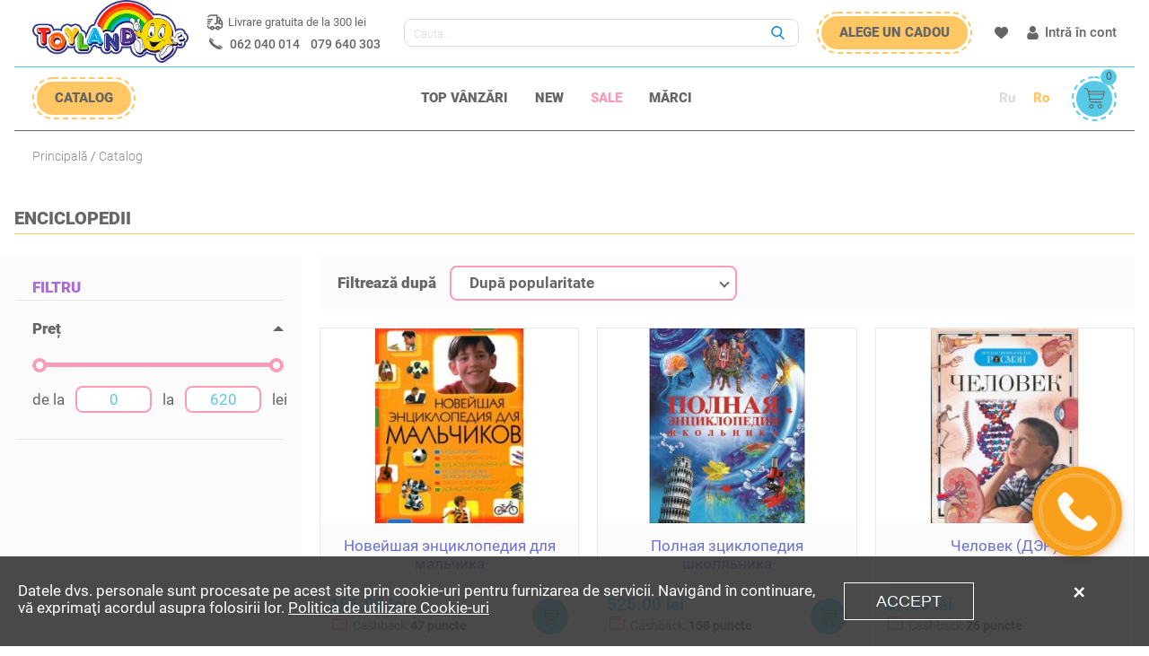

--- FILE ---
content_type: text/html; charset=UTF-8
request_url: https://www.toyland.md/ro/catalog/enciclopedii
body_size: 24114
content:
<!DOCTYPE html>
<html lang="ro">
<head>
    <!-- Google Analytics -->
<script>
(function(i,s,o,g,r,a,m){i['GoogleAnalyticsObject']=r;i[r]=i[r]||function(){
(i[r].q=i[r].q||[]).push(arguments)},i[r].l=1*new Date();a=s.createElement(o),
m=s.getElementsByTagName(o)[0];a.async=1;a.src=g;m.parentNode.insertBefore(a,m)
})(window,document,'script','https://www.google-analytics.com/analytics.js','ga');

ga('create', 'UA-120391485-1', 'auto');
ga('create', 'AW-742526950', 'auto');
ga('send', 'pageview');
ga('require', 'ec');
</script>
<!-- End Google Analytics -->

<!-- Yandex.Metrika counter -->
<script type="text/javascript" >
   (function(m,e,t,r,i,k,a){m[i]=m[i]||function(){(m[i].a=m[i].a||[]).push(arguments)};
   m[i].l=1*new Date();k=e.createElement(t),a=e.getElementsByTagName(t)[0],k.async=1,k.src=r,a.parentNode.insertBefore(k,a)})
   (window, document, "script", "https://mc.yandex.ru/metrika/tag.js", "ym");

   ym(53727016, "init", {
        clickmap:true,
        trackLinks:true,
        accurateTrackBounce:true,
        webvisor:true
   });
</script>
<noscript><div><img src="https://mc.yandex.ru/watch/53727016" style="position:absolute; left:-9999px;" alt="" /></div></noscript>
<!-- /Yandex.Metrika counter -->
    <!-- Google Tag Manager -->
<script>(function(w,d,s,l,i){w[l]=w[l]||[];w[l].push({'gtm.start':
new Date().getTime(),event:'gtm.js'});var f=d.getElementsByTagName(s)[0],
j=d.createElement(s),dl=l!='dataLayer'?'&l='+l:'';j.async=true;j.src=
'https://www.googletagmanager.com/gtm.js?id='+i+dl;f.parentNode.insertBefore(j,f);
})(window,document,'script','dataLayer','GTM-MVKG9WW');</script>
<!-- End Google Tag Manager -->

    <script>
        //For google ecommerce click on product
        function onProductClick(id, name, category, brand, price, position, prefix) {

            var current_list = '';

            switch (prefix) {
                case 'top':
                    current_list = 'Product from the list of top products on the home page';
                    break;
                case 'sale':
                    current_list = 'Product from the list of sale products on the home page';
                    break;
                case 'new':
                    current_list = 'Product from the list of new products on the home page';
                    break;
                case 'similar':
                    current_list = 'Product from the list of similar products on the product page';
                    break;
                case 'top_page':
                    current_list = 'Product from the list of top products on the top-products page';
                    break;
                case 'sale_page':
                    current_list = 'Product from the list of sale products on the sale-products page';
                    break;
                case 'new_page':
                    current_list = 'Product from the list of new products on the new-products page';
                    break;
                case 'brand_page':
                    current_list = 'Product from the brand page - ' + brand;
                    break;
                case 'catalog':
                    current_list = 'Product from the list of category - ' + category;
                    break;
                case 'search':
                    current_list = 'Product found from the search list';
                    break;
                case 'gift-search':
                    current_list = 'Product found from the gift-search list';
                    break;
                case 'wish':
                    current_list = 'Product from the list on the wish-list page';
                    break;
                case 'cart':
                    current_list = 'Product from the cart page';
                    break;
            }

            ga("ec:addProduct", {
                "id": id,
                "name": name,
                "price": price,
                "brand": brand,
                "category": category,
                "position": position
            });
            ga("ec:setAction", "click", {
                "list": current_list
            });
            ga("send", "event", "click on product", "click", "Event click on product");
        }

        //For google ecommerce click on promo
        function onPromoClick(id, name, position, current_list) {
            ga("ec:addPromo", {
                "id": id,
                "name": name,
                "position": position
            });
            ga("ec:setAction", "promo_click", {
                "list": current_list
            });
            ga("send", "event", "promo", "click on promo", "Event click on promo");
        }
    </script>

        <script>
                ga('ec:addImpression', {
            'id': '31756',
            'name': 'Новейшая энциклопедия для мальчика',
            'category': 'Carti pentru copii/Enciclopedii',
            'brand': '',
            'price': '156.00',
            'list': 'List of products from category - Enciclopedii',
            'position': '1'
        });
                        ga('ec:addImpression', {
            'id': '29993',
            'name': 'Полная зциклопедия школльника',
            'category': 'Carti pentru copii/Enciclopedii',
            'brand': '',
            'price': '525.00',
            'list': 'List of products from category - Enciclopedii',
            'position': '2'
        });
                        ga('ec:addImpression', {
            'id': '22785',
            'name': 'Человек (ДЭР)',
            'category': 'Carti pentru copii/Enciclopedii',
            'brand': '',
            'price': '87.00',
            'list': 'List of products from category - Enciclopedii',
            'position': '3'
        });
                        ga('ec:addImpression', {
            'id': '22608',
            'name': 'Планета земля (ДЭР)',
            'category': 'Carti pentru copii/Enciclopedii',
            'brand': '',
            'price': '87.00',
            'list': 'List of products from category - Enciclopedii',
            'position': '4'
        });
                        ga('ec:addImpression', {
            'id': '22546',
            'name': 'Насекомые (ДЭР)',
            'category': 'Carti pentru copii/Enciclopedii',
            'brand': '',
            'price': '85.00',
            'list': 'List of products from category - Enciclopedii',
            'position': '5'
        });
                        ga('ec:addImpression', {
            'id': '22482',
            'name': 'Мир растений (ДЭР)',
            'category': 'Carti pentru copii/Enciclopedii',
            'brand': '',
            'price': '87.00',
            'list': 'List of products from category - Enciclopedii',
            'position': '6'
        });
                        ga('ec:addImpression', {
            'id': '10906',
            'name': 'География (ДЭР)',
            'category': 'Carti pentru copii/Enciclopedii',
            'brand': '',
            'price': '87.00',
            'list': 'List of products from category - Enciclopedii',
            'position': '7'
        });
                        ga('ec:addImpression', {
            'id': '10485',
            'name': 'Корабли (ДЭР)',
            'category': 'Carti pentru copii/Enciclopedii',
            'brand': '',
            'price': '87.00',
            'list': 'List of products from category - Enciclopedii',
            'position': '8'
        });
                        ga('ec:addImpression', {
            'id': '13562',
            'name': 'Птицы. Визуальная энциклопедия',
            'category': 'Carti pentru copii/Enciclopedii',
            'brand': '',
            'price': '320.00',
            'list': 'List of products from category - Enciclopedii',
            'position': '9'
        });
                        ga('ec:addImpression', {
            'id': '4837',
            'name': 'Prima mea carte despre animale',
            'category': 'Carti pentru copii/Enciclopedii',
            'brand': '',
            'price': '392.00',
            'list': 'List of products from category - Enciclopedii',
            'position': '10'
        });
                        ga('ec:addImpression', {
            'id': '22582',
            'name': 'Оружие (ДЭР)',
            'category': 'Carti pentru copii/Enciclopedii',
            'brand': '',
            'price': '87.00',
            'list': 'List of products from category - Enciclopedii',
            'position': '11'
        });
                        ga('ec:addImpression', {
            'id': '25377',
            'name': 'Большая книга Почему',
            'category': 'Carti pentru copii/Enciclopedii',
            'brand': '',
            'price': '370.00',
            'list': 'List of products from category - Enciclopedii',
            'position': '12'
        });
                        ga('ec:addImpression', {
            'id': '23830',
            'name': 'Prima mea carte despre insecte',
            'category': 'Carti pentru copii/Enciclopedii',
            'brand': '',
            'price': '390.00',
            'list': 'List of products from category - Enciclopedii',
            'position': '13'
        });
                        ga('ec:addImpression', {
            'id': '51228',
            'name': 'de lucruri pe care trebuie sa le stii',
            'category': 'Carti pentru copii/Enciclopedii',
            'brand': '',
            'price': '620.00',
            'list': 'List of products from category - Enciclopedii',
            'position': '14'
        });
                        ga('ec:addImpression', {
            'id': '12425',
            'name': 'Ce stim despre corpul uman',
            'category': 'Carti pentru copii/Enciclopedii',
            'brand': '',
            'price': '180.00',
            'list': 'List of products from category - Enciclopedii',
            'position': '15'
        });
                        ga('ec:addImpression', {
            'id': '4734',
            'name': 'Dece? Enciclopedia pentru copii',
            'category': 'Carti pentru copii/Enciclopedii',
            'brand': '',
            'price': '315.00',
            'list': 'List of products from category - Enciclopedii',
            'position': '16'
        });
                    </script>

    
    <!-- Yandex.Metrika counter -->
<script type="text/javascript" >
   (function(m,e,t,r,i,k,a){m[i]=m[i]||function(){(m[i].a=m[i].a||[]).push(arguments)};
   m[i].l=1*new Date();k=e.createElement(t),a=e.getElementsByTagName(t)[0],k.async=1,k.src=r,a.parentNode.insertBefore(k,a)})
   (window, document, "script", "https://mc.yandex.ru/metrika/tag.js", "ym");

   ym(53727016, "init", {
        clickmap:true,
        trackLinks:true,
        accurateTrackBounce:true,
        webvisor:true
   });
</script>
<noscript><div><img src="https://mc.yandex.ru/watch/53727016" style="position:absolute; left:-9999px;" alt="" /></div></noscript>
<!-- /Yandex.Metrika counter -->

    <meta charset="UTF-8">
    <meta name="_token" content="0B29xhJKAwYowwYVt1Y5JYuzLDxtIJwCewx9AX1m">
    <meta name="viewport" content="width=device-width, initial-scale=1">
    <meta name="format-detection" content="telephone=no">
    <meta http-equiv="X-UA-Compatible" content="IE=edge">
    <meta name="description" content="Toyland">
    <meta name="keywords" content="Toyland"/>

    <meta property="og:locale" content="ru_RU"/>
    <meta property="og:locale:alternate" content="ro_RO"/>
            <meta property="og:type" content="website"/>
        <meta property="og:title" content="Enciclopedii"/>
    <meta property="og:image" content="https://www.toyland.md/front-assets/img/share-logo.png"/>
    <meta property="og:description" content="Toyland"/>
    <meta property="og:url" content="https://www.toyland.md/ro/catalog/enciclopedii"/>
    <meta property="og:site_name" content="www.toyland.md"/>
    <meta property="og:fb:admins" content="www.toyland.md"/>
        <meta name="twitter:card" content="summary"/>
    <meta name="twitter:description" content="Toyland"/>
    <meta name="twitter:title" content="Enciclopedii"/>
    <meta name="twitter:site" content="@url"/>
    <meta name="twitter:image" content="https://www.toyland.md/front-assets/img/share-logo.png"/>
    <!-- Change  -->
    <meta property="place:location:latitude" content="47.014994"/>
    <meta property="place:location:longitude" content="28.853844"/>
    <meta property="business:contact_data:street_address" content="Bd. Negruzzi 2/4"/>
    <meta property="business:contact_data:locality" content="or. Chișinău"/>
    <meta property="business:contact_data:postal_code" content="2023"/>
    <meta property="business:contact_data:country_name" content="Moldova"/>
    <meta property="business:contact_data:email" content="Resetează filtrul"/>
    <meta property="business:contact_data:phone_number" content="Intră în cont"/>
    <meta property="business:contact_data:website" content="https://www.toyland.md"/>
    <meta name="author" content="WEB IT">
    <!-- Change  -->
    <title>Enciclopedii</title>
    <link rel="icon" type="image/png" href="https://www.toyland.md/favicon.png">
    <link rel="apple-touch-icon-precomposed" href="https://www.toyland.md/favicon.png">
    <link rel="stylesheet" href="https://www.toyland.md/front-assets/css/style.min.css?v=21">
    <link rel="stylesheet" href="https://www.toyland.md/front-assets/css/listnav.css">
    <link rel="stylesheet" href="https://www.toyland.md/front-assets/css/validate.css?v=21">
    <link rel="stylesheet" href="https://www.toyland.md/front-assets/css/notiflix-2.3.2.min.css">

    <!-- Facebook Pixel Code -->
<script>
!function(f,b,e,v,n,t,s)
{if(f.fbq)return;n=f.fbq=function(){n.callMethod?
n.callMethod.apply(n,arguments):n.queue.push(arguments)};
if(!f._fbq)f._fbq=n;n.push=n;n.loaded=!0;n.version='2.0';
n.queue=[];t=b.createElement(e);t.async=!0;
t.src=v;s=b.getElementsByTagName(e)[0];
s.parentNode.insertBefore(t,s)}(window, document,'script',
'https://connect.facebook.net/en_US/fbevents.js');
fbq('init', '219498826053966');
fbq('track', 'PageView');
</script>
<noscript><img height="1" width="1" style="display:none"
src="https://www.facebook.com/tr?id=219498826053966&ev=PageView&noscript=1"
/></noscript>
<!-- End Facebook Pixel Code -->

<meta name="facebook-domain-verification" content="cxnz83t1ipij09tflw72nnhicx63np" />
    </head>

<body>
<!-- Google Tag Manager (noscript) -->
<noscript><iframe src="https://www.googletagmanager.com/ns.html?id=GTM-MVKG9WW"
height="0" width="0" style="display:none;visibility:hidden"></iframe></noscript>
<!-- End Google Tag Manager (noscript) -->
<script type="application/ld+json">{ "@context" : "http://schema.org", "@type" : "Organization", "url" : "https://www.toyland.md", "name" : "Toyland.md", "legalName" : "Toyland", "description":"Online magazin de jucarii pentru copii in Chisinau si Moldova. Jucarii de calitate la preturi atractive cu livrare in Republica. Sortiment variat, o alegere mare de jucarii la cele mai bune preturi - jucarii.md ", "address": { "@type": "PostalAddress", "streetAddress": "or. Chisinau, str. Alba-Iulia 77/20", "addressLocality": "or. Chisinau, str. Alba-Iulia 77/20", "addressRegion": "sector Buiucani", "postalCode": "MD-2071", "addressCountry": "Молдова" },"sameAs" :
["","https://www.facebook.com/www.toyland.md/","https://www.instagram.com/toyland.md/",""], "brand":"Toyland-Online magazin de jucarii pentru copii in Chisinau", "email":"toylandmd@gmail.com", "contactPoint" : [{ "@type" : "ContactPoint", "telephone" : "+373(62) 040-014", "contactType" : "customer service" }]}</script>


    <header class="page-header">

        <div class="page-header--mob">
            <div class="header-mob">
                <div class="header-mob__top container">

                                            <div class="header-mob__langs">
                            <ul class="langs">
                                                                    <li class="langs__item">
                                        <a class="langs__link"
                                           href="https://www.toyland.md/ru/catalog/enciclopedii">Ru</a>
                                    </li>
                                                                    <li class="langs__item">
                                        <a class="langs__link active"
                                           href="https://www.toyland.md/ro/catalog/enciclopedii">Ro</a>
                                    </li>
                                                            </ul>
                        </div>
                    
                                            <div class="header-desk__slider-top">
                            <div class="swiper-container">
                                <div class="swiper-wrapper">
                                                                            <div class="swiper-slide">
                                            <img src="https://www.toyland.md/front-assets/img/icons/delivery-time.svg"
                                                 alt="Livrare timp de 24-48 ore">
                                            <p>Livrare timp de 24-48 ore</p>
                                        </div>
                                                                            <div class="swiper-slide">
                                            <img src="https://www.toyland.md/front-assets/img/icons/delivery-free.svg"
                                                 alt="Livrare gratuita de la 300 lei">
                                            <p>Livrare gratuita de la 300 lei</p>
                                        </div>
                                                                            <div class="swiper-slide">
                                            <img src="https://www.toyland.md/front-assets/img/icons/gift.svg"
                                                 alt="Peste 2000+ idei de cadou!">
                                            <p>Peste 2000+ idei de cadou!</p>
                                        </div>
                                                                    </div>
                            </div>
                        </div>
                    
                    <div class="header-mob__btn">
                        <a class="header-btn" href="https://www.toyland.md/ro/wish-list">
                            <svg class="header-btn__icon" width="15" height="15">
                                <use xlink:href="https://www.toyland.md/front-assets/img/sprite.svg#heartfull"></use>
                            </svg>
                        </a>
                    </div>
                    <div class="header-mob__user">
                        <div class="user-area">
                                                            <a class="header-btn user-area__link" data-trigger-login>
                                    <svg class="header-btn__icon" width="15" height="15">
                                        <use xlink:href="https://www.toyland.md/front-assets/img/sprite.svg#user"></use>
                                    </svg>
                                </a>
                                                    </div>
                    </div>
                </div>
                <div class="header-mob__bottom container">
                    <div class="header-mob__burger">
                        <button class="burger-btn" type="button" data-trigger-catalog>
                            <div class="burger-icon">
                                <span class="burger-icon__line burger-icon__line--top"></span>
                                <span class="burger-icon__line burger-icon__line--middle"></span>
                                <span class="burger-icon__line burger-icon__line--bottom"></span>
                            </div>
                        </button>
                    </div>
                    <a class="header-mob__logo" href="https://www.toyland.md/ro">
                        <img src="https://www.toyland.md/front-assets/img/logotype.png" width="80" alt="logo">
                    </a>
                    <div class="header-mob__btn">
                        <a class="header-link" href="https://www.toyland.md/ro/brands">
                            Branduri
                        </a>
                    </div>
                    <div class="header-mob__btn">
                        <a class="header-btn" href="https://www.toyland.md/ro#gift">
                            <svg class="header-btn__icon" width="22" height="22">
                                <use xlink:href="https://www.toyland.md/front-assets/img/sprite.svg#gift"></use>
                            </svg>
                        </a>
                    </div>
                    <div class="header-mob__btn">
                        <a class="header-mob__cart header-btn initiateCheckout" href="https://www.toyland.md/ro/cart"
                           onClick="onClickInitiateCheckout()">
                            <svg class="header-btn__icon" width="22" height="22">
                                <use xlink:href="https://www.toyland.md/front-assets/img/sprite.svg#supermarket"></use>
                            </svg>
                        </a>
                    </div>
                    <div class="header-mob__search search-block">
                        <button class="search__trigger header-btn" type="button" data-trigger-search>
                            <svg class="search__icon header-btn__icon" width="22" height="22">
                                <use xlink:href="https://www.toyland.md/front-assets/img/sprite.svg#search"></use>
                            </svg>
                        </button>
                        <form class="search" method="GET" action="https://www.toyland.md/ro/search">
                            <input class="search__input" type="text" name="s"
                                   placeholder="Cauta..."
                                   value="">
                            <button class="search__btn" type="submit">
                                <svg class="search__icon" width="18" height="18">
                                    <use xlink:href="https://www.toyland.md/front-assets/img/sprite.svg#search"></use>
                                </svg>
                            </button>
                            <button class="search__close" type="button" data-close-search>
                                <svg class="search__icon" width="16" height="16">
                                    <use xlink:href="https://www.toyland.md/front-assets/img/sprite.svg#close"></use>
                                </svg>
                            </button>
                        </form>
                    </div>
                </div>
                <div class="header-mob__phones container phones active">
                    <svg class="phones__icon" width="15" height="15">
                        <use xlink:href="https://www.toyland.md/front-assets/img/sprite.svg#phone"></use>
                    </svg>
                    <ul class="phones__list">
                        <li class="phones__item">
                            <a class="phones__link"
                               href="tel:062040014">062 040 014</a>
                        </li>
                        <li class="phones__item">
                            <a class="phones__link"
                               href="tel:079640303">079 640 303</a>
                        </li>
                    </ul>
                </div>
            </div>
        </div>

        <div class="page-header--desk">
            <div class="header-desk container">
                <div class="header-desk__top">
                    <a class="header-desk__logo" href="https://www.toyland.md/ro">
                        <img src="https://www.toyland.md/front-assets/img/logotype.png" width="174" alt="ToyLand.md Logotype">
                    </a>
                    <div class="header-desk__top-content-box">
                        <div class="header-desk__top-content">
                            <div class="header-desk__left">
                                                                    <div class="header-desk__slider">
                                        <div class="swiper-container">
                                            <div class="swiper-wrapper">
                                                                                                    <div class="swiper-slide">
                                                        <img src="https://www.toyland.md/front-assets/img/icons/delivery-time.svg"
                                                             alt="Livrare timp de 24-48 ore">
                                                        <p>Livrare timp de 24-48 ore</p>
                                                    </div>
                                                                                                    <div class="swiper-slide">
                                                        <img src="https://www.toyland.md/front-assets/img/icons/delivery-free.svg"
                                                             alt="Livrare gratuita de la 300 lei">
                                                        <p>Livrare gratuita de la 300 lei</p>
                                                    </div>
                                                                                                    <div class="swiper-slide">
                                                        <img src="https://www.toyland.md/front-assets/img/icons/gift.svg"
                                                             alt="Peste 2000+ idei de cadou!">
                                                        <p>Peste 2000+ idei de cadou!</p>
                                                    </div>
                                                                                            </div>
                                        </div>
                                    </div>
                                                                <div class="header-desk__phones phones active">
                                    <svg class="phones__icon" width="15" height="15">
                                        <use xlink:href="https://www.toyland.md/front-assets/img/sprite.svg#phone"></use>
                                    </svg>
                                    <ul class="phones__list">
                                        <li class="phones__item">
                                            <a class="phones__link"
                                               href="tel:062040014">
                                                062 040 014</a>
                                        </li>
                                        <li class="phones__item">
                                            <a class="phones__link"
                                               href="tel:079640303">
                                                079 640 303</a>
                                        </li>
                                    </ul>
                                </div>
                            </div>
                            <div class="header-desk__search">
                                <form class="search" method="GET" action="https://www.toyland.md/ro/search">
                                    <input class="search__input" type="text" name="s"
                                           placeholder="Cauta..."
                                           value="">
                                    <button class="search__btn" type="submit">
                                        <svg class="search__icon" width="15" height="15">
                                            <use xlink:href="https://www.toyland.md/front-assets/img/sprite.svg#search"></use>
                                        </svg>
                                    </button>
                                </form>
                            </div>
                            <div class="header-desk__gift">
                                <a class="sunny-btn" href="https://www.toyland.md/ro#gift">
                                    <span class="sunny-bnt__inner">Alege un cadou</span>
                                </a>
                            </div>
                            <div class="header-desk__btn">
                                <a class="header-btn" href="https://www.toyland.md/ro/wish-list">
                                    <svg class="header-btn__icon" width="15" height="15">
                                        <use xlink:href="https://www.toyland.md/front-assets/img/sprite.svg#heartfull"></use>
                                    </svg>
                                </a>
                            </div>
                            <div class="header-desk__user-area">
                                <div class="user-area">
                                                                            <a class="header-btn user-area__link" data-trigger-login>
                                            <svg class="header-btn__icon" width="15" height="15">
                                                <use xlink:href="https://www.toyland.md/front-assets/img/sprite.svg#user"></use>
                                            </svg>
                                            <span class="user-area__text">Intră în cont</span>
                                        </a>
                                                                    </div>
                            </div>
                        </div>

                                            </div>
                </div>
                <div class="header-desk__bottom">
                                            <div class="header-desk__bottom-left">
                            <div class="header-desk__catalog-btn">
                                <button class="sunny-btn" type="button" data-trigger-catalog>
                                    <span class="sunny-bnt__inner">Catalog</span>
                                </button>
                            </div>
                        </div>
                                                                <div class="header-desk__bottom-center header-desk__menu">
                            <nav class="header-menu">
                                <ul class="header-menu__list">
                                                                            <li class="header-menu__item">
                                            <a class="header-menu__link"
                                               href="https://www.toyland.md/ro/top-sales">Top vânzări</a>
                                        </li>
                                                                            <li class="header-menu__item">
                                            <a class="header-menu__link"
                                               href="https://www.toyland.md/ro/new">New</a>
                                        </li>
                                                                            <li class="header-menu__item">
                                            <a class="header-menu__link pink"
                                               href="https://www.toyland.md/ro/sale">Sale</a>
                                        </li>
                                                                            <li class="header-menu__item">
                                            <a class="header-menu__link"
                                               href="https://www.toyland.md/ro/brands">Mărci</a>
                                        </li>
                                                                    </ul>
                            </nav>
                        </div>
                                        <div class="header-desk__bottom-right">

                                                    <div class="header-desk__langs">
                                <ul class="langs">
                                                                            <li class="langs__item">
                                            <a class="langs__link"
                                               href="https://www.toyland.md/ru/catalog/enciclopedii">Ru</a>
                                        </li>
                                                                            <li class="langs__item">
                                            <a class="langs__link active"
                                               href="https://www.toyland.md/ro/catalog/enciclopedii">Ro</a>
                                        </li>
                                                                    </ul>
                            </div>
                        
                        <div class="header-desk__cart">
                            <a class="cart-btn initiateCheckout" href="https://www.toyland.md/ro/cart"
                               onClick="onClickInitiateCheckout()">
                                <span class="cart-bnt__inner">
                                    <svg class="cart-btn__icon" width="23" height="23">
                                        <use xlink:href="https://www.toyland.md/front-assets/img/sprite.svg#supermarket"></use>
                                    </svg>
                                </span>
                                <span class="cart-btn__counter">0</span>
                            </a>
                        </div>
                    </div>
                </div>
            </div>
        </div>

                    <div class="container catalog__wrap">
                <div class="catalog">
                    <div class="catalog__inner">
                        <h3 class="catalog__title">Catalog</h3>
                        <button class="sunny-btn sunny-btn--circle catalog__close" type="button" data-close-catalog>
                            <span class="sunny-bnt__inner">
                                <svg width="20" height="20">
                                    <use xlink:href="https://www.toyland.md/front-assets/img/sprite.svg#close"></use>
                                </svg>
                            </span>
                        </button>
                        <div class="catalog-wrapper">
                            <ul class="catalog-wrapper-list">
                                                                                                            <li class=opened>
                                            <div class="catalog-wrapper-head">
                                                <a href="https://www.toyland.md/ro/catalog/jucarii">
                                                    <img src="https://www.toyland.md/upfiles/goods/6df41ed46bb073028b8159fb12c54a0050734213.svg"
                                                         alt="Jucarii">
                                                    <span>Jucarii</span>
                                                </a>
                                                <button type="button" class="catalog-wrapper-arrow">
                                                    <img src="https://www.toyland.md/front-assets/img/icons/arrow-right.svg"
                                                         alt="Arrow right">
                                                </button>
                                            </div>
                                            <ul class="catalog__list">
                                                <li class="catalog__back submenu__title">Înapoi</li>
                                                                                                                                                            <li class="catalog__item">
                                                            <div class="catalog__item-head">
                                                                <a href="https://www.toyland.md/ro/catalog/fidget-toys"
                                                                   class="catalog__link">
                                                                    <svg width="30" height="30">
                                                                        <use xlink:href="https://www.toyland.md/front-assets/img/sprite.svg#fidget-toys"></use>
                                                                    </svg>
                                                                    Fidget toys
                                                                </a>
                                                            </div>
                                                        </li>
                                                                                                                                                                                                                <li class="catalog__item">
                                                            <div class="catalog__item-head">
                                                                <a href="https://www.toyland.md/ro/catalog/jucarii-de-plus"
                                                                   class="catalog__link">
                                                                    <svg width="30" height="30">
                                                                        <use xlink:href="https://www.toyland.md/front-assets/img/sprite.svg#jucarii-de-plus"></use>
                                                                    </svg>
                                                                    Jucarii de plus
                                                                </a>
                                                            </div>
                                                        </li>
                                                                                                                                                                                                                <li class="catalog__item hasSubmenu">
                                                            <div class="catalog__item-head">
                                                                <a href="https://www.toyland.md/ro/catalog/figurine"
                                                                   class="catalog__link">
                                                                    <svg width="30" height="30">
                                                                        <use xlink:href="https://www.toyland.md/front-assets/img/sprite.svg#figurine"></use>
                                                                    </svg>
                                                                    Figurine
                                                                </a>
                                                                <button type="button" class="catalog__item-arrow">
                                                                    <img src="https://www.toyland.md/front-assets/img/icons/arrow-right.svg"
                                                                         alt="Arrow right">
                                                                </button>
                                                            </div>
                                                            <div class="catalog__submenu submenu">
                                                                <div class="catalog__inner">
                                                                    <ul class="submenu__list scroll-block">
                                                                                                                                                    <li class="submenu__item">
                                                                                <a class="submenu__link"
                                                                                   href="https://www.toyland.md/ro/catalog/legume-si-fructe">Legume si fructe</a>
                                                                            </li>
                                                                                                                                                    <li class="submenu__item">
                                                                                <a class="submenu__link"
                                                                                   href="https://www.toyland.md/ro/catalog/animale-pasari-si-insecte">Animale, pasari si insecte</a>
                                                                            </li>
                                                                                                                                                    <li class="submenu__item">
                                                                                <a class="submenu__link"
                                                                                   href="https://www.toyland.md/ro/catalog/roboti-si-tranformeri">Roboti si Tranformeri</a>
                                                                            </li>
                                                                                                                                                    <li class="submenu__item">
                                                                                <a class="submenu__link"
                                                                                   href="https://www.toyland.md/ro/catalog/eroii-preferati">Eroii preferati</a>
                                                                            </li>
                                                                                                                                            </ul>
                                                                </div>
                                                            </div>
                                                        </li>
                                                                                                                                                                                                                <li class="catalog__item hasSubmenu">
                                                            <div class="catalog__item-head">
                                                                <a href="https://www.toyland.md/ro/catalog/cosmetica-si-accesorii"
                                                                   class="catalog__link">
                                                                    <svg width="30" height="30">
                                                                        <use xlink:href="https://www.toyland.md/front-assets/img/sprite.svg#cosmetica-si-accesorii"></use>
                                                                    </svg>
                                                                    Cosmetica si accesorii
                                                                </a>
                                                                <button type="button" class="catalog__item-arrow">
                                                                    <img src="https://www.toyland.md/front-assets/img/icons/arrow-right.svg"
                                                                         alt="Arrow right">
                                                                </button>
                                                            </div>
                                                            <div class="catalog__submenu submenu">
                                                                <div class="catalog__inner">
                                                                    <ul class="submenu__list scroll-block">
                                                                                                                                                    <li class="submenu__item">
                                                                                <a class="submenu__link"
                                                                                   href="https://www.toyland.md/ro/catalog/accesorii">Accesorii</a>
                                                                            </li>
                                                                                                                                                    <li class="submenu__item">
                                                                                <a class="submenu__link"
                                                                                   href="https://www.toyland.md/ro/catalog/ochelari-de-soare">Ochelari de soare</a>
                                                                            </li>
                                                                                                                                                    <li class="submenu__item">
                                                                                <a class="submenu__link"
                                                                                   href="https://www.toyland.md/ro/catalog/umbrele">Umbrele</a>
                                                                            </li>
                                                                                                                                                    <li class="submenu__item">
                                                                                <a class="submenu__link"
                                                                                   href="https://www.toyland.md/ro/catalog/cosmetica">Cosmetica</a>
                                                                            </li>
                                                                                                                                            </ul>
                                                                </div>
                                                            </div>
                                                        </li>
                                                                                                                                                                                                                <li class="catalog__item hasSubmenu">
                                                            <div class="catalog__item-head">
                                                                <a href="https://www.toyland.md/ro/catalog/scoala-si-gradinita"
                                                                   class="catalog__link">
                                                                    <svg width="30" height="30">
                                                                        <use xlink:href="https://www.toyland.md/front-assets/img/sprite.svg#scoala-si-gradinita"></use>
                                                                    </svg>
                                                                    Scoala si gradinita
                                                                </a>
                                                                <button type="button" class="catalog__item-arrow">
                                                                    <img src="https://www.toyland.md/front-assets/img/icons/arrow-right.svg"
                                                                         alt="Arrow right">
                                                                </button>
                                                            </div>
                                                            <div class="catalog__submenu submenu">
                                                                <div class="catalog__inner">
                                                                    <ul class="submenu__list scroll-block">
                                                                                                                                                    <li class="submenu__item">
                                                                                <a class="submenu__link"
                                                                                   href="https://www.toyland.md/ro/catalog/table-si-sevalete">Table si sevalete</a>
                                                                            </li>
                                                                                                                                                    <li class="submenu__item">
                                                                                <a class="submenu__link"
                                                                                   href="https://www.toyland.md/ro/catalog/mese-si-scaune">Mese si scaune</a>
                                                                            </li>
                                                                                                                                                    <li class="submenu__item">
                                                                                <a class="submenu__link"
                                                                                   href="https://www.toyland.md/ro/catalog/rechizite">Rechizite</a>
                                                                            </li>
                                                                                                                                                    <li class="submenu__item">
                                                                                <a class="submenu__link"
                                                                                   href="https://www.toyland.md/ro/catalog/seturi-pentru-modelare">Seturi pentru modelare</a>
                                                                            </li>
                                                                                                                                                    <li class="submenu__item">
                                                                                <a class="submenu__link"
                                                                                   href="https://www.toyland.md/ro/catalog/rucsacuri-si-genti">Rucsacuri si genti</a>
                                                                            </li>
                                                                                                                                                    <li class="submenu__item">
                                                                                <a class="submenu__link"
                                                                                   href="https://www.toyland.md/ro/catalog/sticlute-si-termosuri7583dc3c3cfc5463db54974b580ae3cb">Sticlute si termosuri</a>
                                                                            </li>
                                                                                                                                            </ul>
                                                                </div>
                                                            </div>
                                                        </li>
                                                                                                                                                                                                                <li class="catalog__item hasSubmenu">
                                                            <div class="catalog__item-head">
                                                                <a href="https://www.toyland.md/ro/catalog/seturi-de-constructie"
                                                                   class="catalog__link">
                                                                    <svg width="30" height="30">
                                                                        <use xlink:href="https://www.toyland.md/front-assets/img/sprite.svg#seturi-de-constructie"></use>
                                                                    </svg>
                                                                    Seturi de constructie
                                                                </a>
                                                                <button type="button" class="catalog__item-arrow">
                                                                    <img src="https://www.toyland.md/front-assets/img/icons/arrow-right.svg"
                                                                         alt="Arrow right">
                                                                </button>
                                                            </div>
                                                            <div class="catalog__submenu submenu">
                                                                <div class="catalog__inner">
                                                                    <ul class="submenu__list scroll-block">
                                                                                                                                                    <li class="submenu__item">
                                                                                <a class="submenu__link"
                                                                                   href="https://www.toyland.md/ro/catalog/magnetice">Magnetice</a>
                                                                            </li>
                                                                                                                                                    <li class="submenu__item">
                                                                                <a class="submenu__link"
                                                                                   href="https://www.toyland.md/ro/catalog/din-lemn">Din Lemn</a>
                                                                            </li>
                                                                                                                                                    <li class="submenu__item">
                                                                                <a class="submenu__link"
                                                                                   href="https://www.toyland.md/ro/catalog/din-metal">Din Metal</a>
                                                                            </li>
                                                                                                                                                    <li class="submenu__item">
                                                                                <a class="submenu__link"
                                                                                   href="https://www.toyland.md/ro/catalog/din-plastic">Din Plastic</a>
                                                                            </li>
                                                                                                                                                    <li class="submenu__item">
                                                                                <a class="submenu__link"
                                                                                   href="https://www.toyland.md/ro/catalog/electronice">Electronice</a>
                                                                            </li>
                                                                                                                                            </ul>
                                                                </div>
                                                            </div>
                                                        </li>
                                                                                                                                                                                                                <li class="catalog__item hasSubmenu">
                                                            <div class="catalog__item-head">
                                                                <a href="https://www.toyland.md/ro/catalog/totul-pentru-petreceri"
                                                                   class="catalog__link">
                                                                    <svg width="30" height="30">
                                                                        <use xlink:href="https://www.toyland.md/front-assets/img/sprite.svg#totul-pentru-petreceri"></use>
                                                                    </svg>
                                                                    Totul pentru petreceri
                                                                </a>
                                                                <button type="button" class="catalog__item-arrow">
                                                                    <img src="https://www.toyland.md/front-assets/img/icons/arrow-right.svg"
                                                                         alt="Arrow right">
                                                                </button>
                                                            </div>
                                                            <div class="catalog__submenu submenu">
                                                                <div class="catalog__inner">
                                                                    <ul class="submenu__list scroll-block">
                                                                                                                                                    <li class="submenu__item">
                                                                                <a class="submenu__link"
                                                                                   href="https://www.toyland.md/ro/catalog/baloane">Baloane</a>
                                                                            </li>
                                                                                                                                                    <li class="submenu__item">
                                                                                <a class="submenu__link"
                                                                                   href="https://www.toyland.md/ro/catalog/accesorii-petreceri">Accesorii</a>
                                                                            </li>
                                                                                                                                                    <li class="submenu__item">
                                                                                <a class="submenu__link"
                                                                                   href="https://www.toyland.md/ro/catalog/decoratiuni">Decoratiuni</a>
                                                                            </li>
                                                                                                                                                    <li class="submenu__item">
                                                                                <a class="submenu__link"
                                                                                   href="https://www.toyland.md/ro/catalog/luminari">Luminari</a>
                                                                            </li>
                                                                                                                                                    <li class="submenu__item">
                                                                                <a class="submenu__link"
                                                                                   href="https://www.toyland.md/ro/catalog/tunuri">Tunuri</a>
                                                                            </li>
                                                                                                                                                    <li class="submenu__item">
                                                                                <a class="submenu__link"
                                                                                   href="https://www.toyland.md/ro/catalog/pungi-pentru-cadou">Pungi pentru cadou</a>
                                                                            </li>
                                                                                                                                            </ul>
                                                                </div>
                                                            </div>
                                                        </li>
                                                                                                                                                                                                                <li class="catalog__item hasSubmenu">
                                                            <div class="catalog__item-head">
                                                                <a href="https://www.toyland.md/ro/catalog/arme-de-jucarie"
                                                                   class="catalog__link">
                                                                    <svg width="30" height="30">
                                                                        <use xlink:href="https://www.toyland.md/front-assets/img/sprite.svg#arme-de-jucarie"></use>
                                                                    </svg>
                                                                    Arme de jucarie
                                                                </a>
                                                                <button type="button" class="catalog__item-arrow">
                                                                    <img src="https://www.toyland.md/front-assets/img/icons/arrow-right.svg"
                                                                         alt="Arrow right">
                                                                </button>
                                                            </div>
                                                            <div class="catalog__submenu submenu">
                                                                <div class="catalog__inner">
                                                                    <ul class="submenu__list scroll-block">
                                                                                                                                                    <li class="submenu__item">
                                                                                <a class="submenu__link"
                                                                                   href="https://www.toyland.md/ro/catalog/accesorii-arme">Accesorii</a>
                                                                            </li>
                                                                                                                                                    <li class="submenu__item">
                                                                                <a class="submenu__link"
                                                                                   href="https://www.toyland.md/ro/catalog/arcuri">Arcuri</a>
                                                                            </li>
                                                                                                                                                    <li class="submenu__item">
                                                                                <a class="submenu__link"
                                                                                   href="https://www.toyland.md/ro/catalog/arme-cu-apa">Arme cu apa</a>
                                                                            </li>
                                                                                                                                                    <li class="submenu__item">
                                                                                <a class="submenu__link"
                                                                                   href="https://www.toyland.md/ro/catalog/arme-cu-laser">Arme cu laser</a>
                                                                            </li>
                                                                                                                                                    <li class="submenu__item">
                                                                                <a class="submenu__link"
                                                                                   href="https://www.toyland.md/ro/catalog/arme-cu-gloante-moi">Arme cu gloante moi</a>
                                                                            </li>
                                                                                                                                            </ul>
                                                                </div>
                                                            </div>
                                                        </li>
                                                                                                                                                                                                                <li class="catalog__item hasSubmenu">
                                                            <div class="catalog__item-head">
                                                                <a href="https://www.toyland.md/ro/catalog/carti-pentru-copii"
                                                                   class="catalog__link">
                                                                    <svg width="30" height="30">
                                                                        <use xlink:href="https://www.toyland.md/front-assets/img/sprite.svg#carti-pentru-copii"></use>
                                                                    </svg>
                                                                    Carti pentru copii
                                                                </a>
                                                                <button type="button" class="catalog__item-arrow">
                                                                    <img src="https://www.toyland.md/front-assets/img/icons/arrow-right.svg"
                                                                         alt="Arrow right">
                                                                </button>
                                                            </div>
                                                            <div class="catalog__submenu submenu">
                                                                <div class="catalog__inner">
                                                                    <ul class="submenu__list scroll-block">
                                                                                                                                                    <li class="submenu__item">
                                                                                <a class="submenu__link"
                                                                                   href="https://www.toyland.md/ro/catalog/cartonate">Cartonate</a>
                                                                            </li>
                                                                                                                                                    <li class="submenu__item">
                                                                                <a class="submenu__link"
                                                                                   href="https://www.toyland.md/ro/catalog/de-colorat">De colorat</a>
                                                                            </li>
                                                                                                                                                    <li class="submenu__item">
                                                                                <a class="submenu__link"
                                                                                   href="https://www.toyland.md/ro/catalog/enciclopedii">Enciclopedii</a>
                                                                            </li>
                                                                                                                                                    <li class="submenu__item">
                                                                                <a class="submenu__link"
                                                                                   href="https://www.toyland.md/ro/catalog/povesti">Povesti</a>
                                                                            </li>
                                                                                                                                                    <li class="submenu__item">
                                                                                <a class="submenu__link"
                                                                                   href="https://www.toyland.md/ro/catalog/cu-activitati">Cu activitati</a>
                                                                            </li>
                                                                                                                                                    <li class="submenu__item">
                                                                                <a class="submenu__link"
                                                                                   href="https://www.toyland.md/ro/catalog/cu-abtibilduri">Cu abtibilduri</a>
                                                                            </li>
                                                                                                                                            </ul>
                                                                </div>
                                                            </div>
                                                        </li>
                                                                                                                                                                                                                <li class="catalog__item hasSubmenu">
                                                            <div class="catalog__item-head">
                                                                <a href="https://www.toyland.md/ro/catalog/papusi-si-accesorii-pentru-papusi"
                                                                   class="catalog__link">
                                                                    <svg width="30" height="30">
                                                                        <use xlink:href="https://www.toyland.md/front-assets/img/sprite.svg#papusi-si-accesorii-pentru-papusi"></use>
                                                                    </svg>
                                                                    Papusi si accesorii pentru papusi
                                                                </a>
                                                                <button type="button" class="catalog__item-arrow">
                                                                    <img src="https://www.toyland.md/front-assets/img/icons/arrow-right.svg"
                                                                         alt="Arrow right">
                                                                </button>
                                                            </div>
                                                            <div class="catalog__submenu submenu">
                                                                <div class="catalog__inner">
                                                                    <ul class="submenu__list scroll-block">
                                                                                                                                                    <li class="submenu__item">
                                                                                <a class="submenu__link"
                                                                                   href="https://www.toyland.md/ro/catalog/lol-surprise">LOL Surprise</a>
                                                                            </li>
                                                                                                                                                    <li class="submenu__item">
                                                                                <a class="submenu__link"
                                                                                   href="https://www.toyland.md/ro/catalog/haine-si-accesorii-pentru-papusi">Haine si accesorii pentru papusi</a>
                                                                            </li>
                                                                                                                                                    <li class="submenu__item">
                                                                                <a class="submenu__link"
                                                                                   href="https://www.toyland.md/ro/catalog/papusi">Papusi</a>
                                                                            </li>
                                                                                                                                                    <li class="submenu__item">
                                                                                <a class="submenu__link"
                                                                                   href="https://www.toyland.md/ro/catalog/papusi-bebelusi">Papusi bebelusi</a>
                                                                            </li>
                                                                                                                                                    <li class="submenu__item">
                                                                                <a class="submenu__link"
                                                                                   href="https://www.toyland.md/ro/catalog/mobila-si-casute-pentru-papusi">Mobila si casute pentru papusi</a>
                                                                            </li>
                                                                                                                                                    <li class="submenu__item">
                                                                                <a class="submenu__link"
                                                                                   href="https://www.toyland.md/ro/catalog/transport-si-carucioare-pentru-papusi">Transport si carucioare pentru papusi</a>
                                                                            </li>
                                                                                                                                            </ul>
                                                                </div>
                                                            </div>
                                                        </li>
                                                                                                                                                                                                                <li class="catalog__item hasSubmenu">
                                                            <div class="catalog__item-head">
                                                                <a href="https://www.toyland.md/ro/catalog/jocuri-de-masa"
                                                                   class="catalog__link">
                                                                    <svg width="30" height="30">
                                                                        <use xlink:href="https://www.toyland.md/front-assets/img/sprite.svg#jocuri-de-masa"></use>
                                                                    </svg>
                                                                    Jocuri de societate
                                                                </a>
                                                                <button type="button" class="catalog__item-arrow">
                                                                    <img src="https://www.toyland.md/front-assets/img/icons/arrow-right.svg"
                                                                         alt="Arrow right">
                                                                </button>
                                                            </div>
                                                            <div class="catalog__submenu submenu">
                                                                <div class="catalog__inner">
                                                                    <ul class="submenu__list scroll-block">
                                                                                                                                                    <li class="submenu__item">
                                                                                <a class="submenu__link"
                                                                                   href="https://www.toyland.md/ro/catalog/jocuri-clasice">Jocuri clasice</a>
                                                                            </li>
                                                                                                                                                    <li class="submenu__item">
                                                                                <a class="submenu__link"
                                                                                   href="https://www.toyland.md/ro/catalog/jocuri-educative">Jocuri educative</a>
                                                                            </li>
                                                                                                                                                    <li class="submenu__item">
                                                                                <a class="submenu__link"
                                                                                   href="https://www.toyland.md/ro/catalog/jocuri-distractive">Jocuri distractive</a>
                                                                            </li>
                                                                                                                                                    <li class="submenu__item">
                                                                                <a class="submenu__link"
                                                                                   href="https://www.toyland.md/ro/catalog/puzzle">Puzzle</a>
                                                                            </li>
                                                                                                                                                    <li class="submenu__item">
                                                                                <a class="submenu__link"
                                                                                   href="https://www.toyland.md/ro/catalog/puzzle-3d">Puzzle 3D</a>
                                                                            </li>
                                                                                                                                                    <li class="submenu__item">
                                                                                <a class="submenu__link"
                                                                                   href="https://www.toyland.md/ro/catalog/puzzle-magnetice">Puzzle magnetice</a>
                                                                            </li>
                                                                                                                                            </ul>
                                                                </div>
                                                            </div>
                                                        </li>
                                                                                                                                                                                                                <li class="catalog__item hasSubmenu">
                                                            <div class="catalog__item-head">
                                                                <a href="https://www.toyland.md/ro/catalog/jucarii-de-rol"
                                                                   class="catalog__link">
                                                                    <svg width="30" height="30">
                                                                        <use xlink:href="https://www.toyland.md/front-assets/img/sprite.svg#jucarii-de-rol"></use>
                                                                    </svg>
                                                                    Jucarii de rol
                                                                </a>
                                                                <button type="button" class="catalog__item-arrow">
                                                                    <img src="https://www.toyland.md/front-assets/img/icons/arrow-right.svg"
                                                                         alt="Arrow right">
                                                                </button>
                                                            </div>
                                                            <div class="catalog__submenu submenu">
                                                                <div class="catalog__inner">
                                                                    <ul class="submenu__list scroll-block">
                                                                                                                                                    <li class="submenu__item">
                                                                                <a class="submenu__link"
                                                                                   href="https://www.toyland.md/ro/catalog/seturi-de-frumusete">Seturi de frumusete</a>
                                                                            </li>
                                                                                                                                                    <li class="submenu__item">
                                                                                <a class="submenu__link"
                                                                                   href="https://www.toyland.md/ro/catalog/vesela-si-accesorii">Vesela si accesorii</a>
                                                                            </li>
                                                                                                                                                    <li class="submenu__item">
                                                                                <a class="submenu__link"
                                                                                   href="https://www.toyland.md/ro/catalog/instrumente-muzicale">Instrumente muzicale</a>
                                                                            </li>
                                                                                                                                                    <li class="submenu__item">
                                                                                <a class="submenu__link"
                                                                                   href="https://www.toyland.md/ro/catalog/costume-si-masti">Costume si masti</a>
                                                                            </li>
                                                                                                                                                    <li class="submenu__item">
                                                                                <a class="submenu__link"
                                                                                   href="https://www.toyland.md/ro/catalog/profesii">Profesii</a>
                                                                            </li>
                                                                                                                                                    <li class="submenu__item">
                                                                                <a class="submenu__link"
                                                                                   href="https://www.toyland.md/ro/catalog/bucatarii-si-tehnica-de-uz-casnic">Bucatarii si tehnica de uz casnic</a>
                                                                            </li>
                                                                                                                                                    <li class="submenu__item">
                                                                                <a class="submenu__link"
                                                                                   href="https://www.toyland.md/ro/catalog/supermarket">Supermarket</a>
                                                                            </li>
                                                                                                                                            </ul>
                                                                </div>
                                                            </div>
                                                        </li>
                                                                                                                                                                                                                <li class="catalog__item hasSubmenu">
                                                            <div class="catalog__item-head">
                                                                <a href="https://www.toyland.md/ro/catalog/jucarii-cu-telecomanda"
                                                                   class="catalog__link">
                                                                    <svg width="30" height="30">
                                                                        <use xlink:href="https://www.toyland.md/front-assets/img/sprite.svg#jucarii-cu-telecomanda"></use>
                                                                    </svg>
                                                                    Jucarii cu telecomanda
                                                                </a>
                                                                <button type="button" class="catalog__item-arrow">
                                                                    <img src="https://www.toyland.md/front-assets/img/icons/arrow-right.svg"
                                                                         alt="Arrow right">
                                                                </button>
                                                            </div>
                                                            <div class="catalog__submenu submenu">
                                                                <div class="catalog__inner">
                                                                    <ul class="submenu__list scroll-block">
                                                                                                                                                    <li class="submenu__item">
                                                                                <a class="submenu__link"
                                                                                   href="https://www.toyland.md/ro/catalog/masini">Masini</a>
                                                                            </li>
                                                                                                                                                    <li class="submenu__item">
                                                                                <a class="submenu__link"
                                                                                   href="https://www.toyland.md/ro/catalog/tancuri">Tancuri</a>
                                                                            </li>
                                                                                                                                                    <li class="submenu__item">
                                                                                <a class="submenu__link"
                                                                                   href="https://www.toyland.md/ro/catalog/elicoptere-si-drone">Elicoptere si drone</a>
                                                                            </li>
                                                                                                                                                    <li class="submenu__item">
                                                                                <a class="submenu__link"
                                                                                   href="https://www.toyland.md/ro/catalog/motociclete">Motociclete</a>
                                                                            </li>
                                                                                                                                                    <li class="submenu__item">
                                                                                <a class="submenu__link"
                                                                                   href="https://www.toyland.md/ro/catalog/roboti">Roboti</a>
                                                                            </li>
                                                                                                                                                    <li class="submenu__item">
                                                                                <a class="submenu__link"
                                                                                   href="https://www.toyland.md/ro/catalog/trenuri">Trenuri</a>
                                                                            </li>
                                                                                                                                                    <li class="submenu__item">
                                                                                <a class="submenu__link"
                                                                                   href="https://www.toyland.md/ro/catalog/autospeciale">Autospeciale</a>
                                                                            </li>
                                                                                                                                            </ul>
                                                                </div>
                                                            </div>
                                                        </li>
                                                                                                                                                                                                                <li class="catalog__item hasSubmenu">
                                                            <div class="catalog__item-head">
                                                                <a href="https://www.toyland.md/ro/catalog/masinute-si-vehicule"
                                                                   class="catalog__link">
                                                                    <svg width="30" height="30">
                                                                        <use xlink:href="https://www.toyland.md/front-assets/img/sprite.svg#masinute-si-vehicule"></use>
                                                                    </svg>
                                                                    Masinute
                                                                </a>
                                                                <button type="button" class="catalog__item-arrow">
                                                                    <img src="https://www.toyland.md/front-assets/img/icons/arrow-right.svg"
                                                                         alt="Arrow right">
                                                                </button>
                                                            </div>
                                                            <div class="catalog__submenu submenu">
                                                                <div class="catalog__inner">
                                                                    <ul class="submenu__list scroll-block">
                                                                                                                                                    <li class="submenu__item">
                                                                                <a class="submenu__link"
                                                                                   href="https://www.toyland.md/ro/catalog/camioane-si-autospeciale">Camioane si autospeciale</a>
                                                                            </li>
                                                                                                                                                    <li class="submenu__item">
                                                                                <a class="submenu__link"
                                                                                   href="https://www.toyland.md/ro/catalog/tehnica-militara">Tehnica militara</a>
                                                                            </li>
                                                                                                                                                    <li class="submenu__item">
                                                                                <a class="submenu__link"
                                                                                   href="https://www.toyland.md/ro/catalog/piste-si-parcari">Piste si parcari</a>
                                                                            </li>
                                                                                                                                                    <li class="submenu__item">
                                                                                <a class="submenu__link"
                                                                                   href="https://www.toyland.md/ro/catalog/elicoptere-avioane-si-nave">Elicoptere, avioane si nave</a>
                                                                            </li>
                                                                                                                                                    <li class="submenu__item">
                                                                                <a class="submenu__link"
                                                                                   href="https://www.toyland.md/ro/catalog/modele-auto">Modele auto</a>
                                                                            </li>
                                                                                                                                                    <li class="submenu__item">
                                                                                <a class="submenu__link"
                                                                                   href="https://www.toyland.md/ro/catalog/motocicletece-mv">Motociclete</a>
                                                                            </li>
                                                                                                                                                    <li class="submenu__item">
                                                                                <a class="submenu__link"
                                                                                   href="https://www.toyland.md/ro/catalog/transport-urban">Transport urban</a>
                                                                            </li>
                                                                                                                                                    <li class="submenu__item">
                                                                                <a class="submenu__link"
                                                                                   href="https://www.toyland.md/ro/catalog/trenuri-si-cai-ferate">Trenuri si cai ferate</a>
                                                                            </li>
                                                                                                                                            </ul>
                                                                </div>
                                                            </div>
                                                        </li>
                                                                                                                                                                                                                <li class="catalog__item hasSubmenu">
                                                            <div class="catalog__item-head">
                                                                <a href="https://www.toyland.md/ro/catalog/jucarii-educative"
                                                                   class="catalog__link">
                                                                    <svg width="30" height="30">
                                                                        <use xlink:href="https://www.toyland.md/front-assets/img/sprite.svg#jucarii-educative"></use>
                                                                    </svg>
                                                                    Jucarii educative
                                                                </a>
                                                                <button type="button" class="catalog__item-arrow">
                                                                    <img src="https://www.toyland.md/front-assets/img/icons/arrow-right.svg"
                                                                         alt="Arrow right">
                                                                </button>
                                                            </div>
                                                            <div class="catalog__submenu submenu">
                                                                <div class="catalog__inner">
                                                                    <ul class="submenu__list scroll-block">
                                                                                                                                                    <li class="submenu__item">
                                                                                <a class="submenu__link"
                                                                                   href="https://www.toyland.md/ro/catalog/tablete-si-calculatoare">Tablete si calculatoare</a>
                                                                            </li>
                                                                                                                                                    <li class="submenu__item">
                                                                                <a class="submenu__link"
                                                                                   href="https://www.toyland.md/ro/catalog/seturi-de-creatie">Seturi de creatie</a>
                                                                            </li>
                                                                                                                                                    <li class="submenu__item">
                                                                                <a class="submenu__link"
                                                                                   href="https://www.toyland.md/ro/catalog/seturi-pentru-magie">Seturi pentru magie</a>
                                                                            </li>
                                                                                                                                                    <li class="submenu__item">
                                                                                <a class="submenu__link"
                                                                                   href="https://www.toyland.md/ro/catalog/seturi-pentru-experimente">Seturi pentru experimente</a>
                                                                            </li>
                                                                                                                                                    <li class="submenu__item">
                                                                                <a class="submenu__link"
                                                                                   href="https://www.toyland.md/ro/catalog/instrumente-optice">Instrumente optice</a>
                                                                            </li>
                                                                                                                                                    <li class="submenu__item">
                                                                                <a class="submenu__link"
                                                                                   href="https://www.toyland.md/ro/catalog/mozaica">Mozaica</a>
                                                                            </li>
                                                                                                                                                    <li class="submenu__item">
                                                                                <a class="submenu__link"
                                                                                   href="https://www.toyland.md/ro/catalog/cuburi-si-sortere">Cuburi si sortere</a>
                                                                            </li>
                                                                                                                                                    <li class="submenu__item">
                                                                                <a class="submenu__link"
                                                                                   href="https://www.toyland.md/ro/catalog/jucarii-interactive">Jucarii interactive</a>
                                                                            </li>
                                                                                                                                                    <li class="submenu__item">
                                                                                <a class="submenu__link"
                                                                                   href="https://www.toyland.md/ro/catalog/rubiks">Rubik&#039;s</a>
                                                                            </li>
                                                                                                                                            </ul>
                                                                </div>
                                                            </div>
                                                        </li>
                                                                                                                                                                                                                <li class="catalog__item hasSubmenu">
                                                            <div class="catalog__item-head">
                                                                <a href="https://www.toyland.md/ro/catalog/transport-pentru-copii"
                                                                   class="catalog__link">
                                                                    <svg width="30" height="30">
                                                                        <use xlink:href="https://www.toyland.md/front-assets/img/sprite.svg#transport-pentru-copii"></use>
                                                                    </svg>
                                                                    Masinute si vehicule pentru copii
                                                                </a>
                                                                <button type="button" class="catalog__item-arrow">
                                                                    <img src="https://www.toyland.md/front-assets/img/icons/arrow-right.svg"
                                                                         alt="Arrow right">
                                                                </button>
                                                            </div>
                                                            <div class="catalog__submenu submenu">
                                                                <div class="catalog__inner">
                                                                    <ul class="submenu__list scroll-block">
                                                                                                                                                    <li class="submenu__item">
                                                                                <a class="submenu__link"
                                                                                   href="https://www.toyland.md/ro/catalog/masini-cu-pedale">Masini cu pedale</a>
                                                                            </li>
                                                                                                                                                    <li class="submenu__item">
                                                                                <a class="submenu__link"
                                                                                   href="https://www.toyland.md/ro/catalog/sanii">Sanii</a>
                                                                            </li>
                                                                                                                                                    <li class="submenu__item">
                                                                                <a class="submenu__link"
                                                                                   href="https://www.toyland.md/ro/catalog/echipament-de-protectie">Echipament de protectie</a>
                                                                            </li>
                                                                                                                                                    <li class="submenu__item">
                                                                                <a class="submenu__link"
                                                                                   href="https://www.toyland.md/ro/catalog/biciclete">Biciclete</a>
                                                                            </li>
                                                                                                                                                    <li class="submenu__item">
                                                                                <a class="submenu__link"
                                                                                   href="https://www.toyland.md/ro/catalog/biciclete-fara-pedale">Biciclete fara pedale</a>
                                                                            </li>
                                                                                                                                                    <li class="submenu__item">
                                                                                <a class="submenu__link"
                                                                                   href="https://www.toyland.md/ro/catalog/skateboardpenny-board">Skateboard/Penny board</a>
                                                                            </li>
                                                                                                                                                    <li class="submenu__item">
                                                                                <a class="submenu__link"
                                                                                   href="https://www.toyland.md/ro/catalog/tolocare">Tolocare</a>
                                                                            </li>
                                                                                                                                                    <li class="submenu__item">
                                                                                <a class="submenu__link"
                                                                                   href="https://www.toyland.md/ro/catalog/trotinete">Trotinete</a>
                                                                            </li>
                                                                                                                                                    <li class="submenu__item">
                                                                                <a class="submenu__link"
                                                                                   href="https://www.toyland.md/ro/catalog/automobile-electrice">Automobile electrice</a>
                                                                            </li>
                                                                                                                                            </ul>
                                                                </div>
                                                            </div>
                                                        </li>
                                                                                                                                                                                                                <li class="catalog__item hasSubmenu">
                                                            <div class="catalog__item-head">
                                                                <a href="https://www.toyland.md/ro/catalog/sport-si-jucarii-de-exterior"
                                                                   class="catalog__link">
                                                                    <svg width="30" height="30">
                                                                        <use xlink:href="https://www.toyland.md/front-assets/img/sprite.svg#sport-si-jucarii-de-exterior"></use>
                                                                    </svg>
                                                                    Sport si jucarii de exterior
                                                                </a>
                                                                <button type="button" class="catalog__item-arrow">
                                                                    <img src="https://www.toyland.md/front-assets/img/icons/arrow-right.svg"
                                                                         alt="Arrow right">
                                                                </button>
                                                            </div>
                                                            <div class="catalog__submenu submenu">
                                                                <div class="catalog__inner">
                                                                    <ul class="submenu__list scroll-block">
                                                                                                                                                    <li class="submenu__item">
                                                                                <a class="submenu__link"
                                                                                   href="https://www.toyland.md/ro/catalog/baloane-de-sapun">Baloane de sapun</a>
                                                                            </li>
                                                                                                                                                    <li class="submenu__item">
                                                                                <a class="submenu__link"
                                                                                   href="https://www.toyland.md/ro/catalog/badminton-si-tenis">Badminton si tenis</a>
                                                                            </li>
                                                                                                                                                    <li class="submenu__item">
                                                                                <a class="submenu__link"
                                                                                   href="https://www.toyland.md/ro/catalog/casute-si-corturi">Casute si corturi</a>
                                                                            </li>
                                                                                                                                                    <li class="submenu__item">
                                                                                <a class="submenu__link"
                                                                                   href="https://www.toyland.md/ro/catalog/patine-cu-roti">Patine cu roti</a>
                                                                            </li>
                                                                                                                                                    <li class="submenu__item">
                                                                                <a class="submenu__link"
                                                                                   href="https://www.toyland.md/ro/catalog/leagane">Leagane</a>
                                                                            </li>
                                                                                                                                                    <li class="submenu__item">
                                                                                <a class="submenu__link"
                                                                                   href="https://www.toyland.md/ro/catalog/mese-si-scaune-sport">Mese si scaune</a>
                                                                            </li>
                                                                                                                                                    <li class="submenu__item">
                                                                                <a class="submenu__link"
                                                                                   href="https://www.toyland.md/ro/catalog/pentru-inot">Pentru inot</a>
                                                                            </li>
                                                                                                                                                    <li class="submenu__item">
                                                                                <a class="submenu__link"
                                                                                   href="https://www.toyland.md/ro/catalog/seturi-pentru-nisip">Seturi pentru nisip</a>
                                                                            </li>
                                                                                                                                                    <li class="submenu__item">
                                                                                <a class="submenu__link"
                                                                                   href="https://www.toyland.md/ro/catalog/fitness-si-gimnastica">Fitness si gimnastica</a>
                                                                            </li>
                                                                                                                                                    <li class="submenu__item">
                                                                                <a class="submenu__link"
                                                                                   href="https://www.toyland.md/ro/catalog/mingi">Mingi</a>
                                                                            </li>
                                                                                                                                                    <li class="submenu__item">
                                                                                <a class="submenu__link"
                                                                                   href="https://www.toyland.md/ro/catalog/piscine-gonflabile">Piscine gonflabile</a>
                                                                            </li>
                                                                                                                                                    <li class="submenu__item">
                                                                                <a class="submenu__link"
                                                                                   href="https://www.toyland.md/ro/catalog/jocuri-active">Jocuri active</a>
                                                                            </li>
                                                                                                                                                    <li class="submenu__item">
                                                                                <a class="submenu__link"
                                                                                   href="https://www.toyland.md/ro/catalog/tobogane-si-complexe-de-joaca">Tobogane si complexe de joaca</a>
                                                                            </li>
                                                                                                                                                    <li class="submenu__item">
                                                                                <a class="submenu__link"
                                                                                   href="https://www.toyland.md/ro/catalog/trambuline">Trambuline</a>
                                                                            </li>
                                                                                                                                                    <li class="submenu__item">
                                                                                <a class="submenu__link"
                                                                                   href="https://www.toyland.md/ro/catalog/jucarii-gonflabile">Jucarii gonflabile</a>
                                                                            </li>
                                                                                                                                                    <li class="submenu__item">
                                                                                <a class="submenu__link"
                                                                                   href="https://www.toyland.md/ro/catalog/sireturi-de-silicon">Sireturi de silicon</a>
                                                                            </li>
                                                                                                                                                    <li class="submenu__item">
                                                                                <a class="submenu__link"
                                                                                   href="https://www.toyland.md/ro/catalog/piscine-cu-cadru-metalic">Piscine cu cadru metalic</a>
                                                                            </li>
                                                                                                                                            </ul>
                                                                </div>
                                                            </div>
                                                        </li>
                                                                                                                                                                                                                <li class="catalog__item hasSubmenu">
                                                            <div class="catalog__item-head">
                                                                <a href="https://www.toyland.md/ro/catalog/jucarii-pentru-bebelusi"
                                                                   class="catalog__link">
                                                                    <svg width="30" height="30">
                                                                        <use xlink:href="https://www.toyland.md/front-assets/img/sprite.svg#jucarii-pentru-bebelusi"></use>
                                                                    </svg>
                                                                    Jucarii pentru bebelusi
                                                                </a>
                                                                <button type="button" class="catalog__item-arrow">
                                                                    <img src="https://www.toyland.md/front-assets/img/icons/arrow-right.svg"
                                                                         alt="Arrow right">
                                                                </button>
                                                            </div>
                                                            <div class="catalog__submenu submenu">
                                                                <div class="catalog__inner">
                                                                    <ul class="submenu__list scroll-block">
                                                                                                                                                    <li class="submenu__item">
                                                                                <a class="submenu__link"
                                                                                   href="https://www.toyland.md/ro/catalog/balansoare-si-leagane">Balansoare si leagane</a>
                                                                            </li>
                                                                                                                                                    <li class="submenu__item">
                                                                                <a class="submenu__link"
                                                                                   href="https://www.toyland.md/ro/catalog/carucioare">Carucioare</a>
                                                                            </li>
                                                                                                                                                    <li class="submenu__item">
                                                                                <a class="submenu__link"
                                                                                   href="https://www.toyland.md/ro/catalog/carusel-patuc-si-jucarii-de-agatat">Carusel patuc si jucarii de agatat</a>
                                                                            </li>
                                                                                                                                                    <li class="submenu__item">
                                                                                <a class="submenu__link"
                                                                                   href="https://www.toyland.md/ro/catalog/patucuri-si-saltele">Patucuri si saltele</a>
                                                                            </li>
                                                                                                                                                    <li class="submenu__item">
                                                                                <a class="submenu__link"
                                                                                   href="https://www.toyland.md/ro/catalog/scaune-auto">Scaune auto</a>
                                                                            </li>
                                                                                                                                                    <li class="submenu__item">
                                                                                <a class="submenu__link"
                                                                                   href="https://www.toyland.md/ro/catalog/covorase-educative">Covorase educative</a>
                                                                            </li>
                                                                                                                                                    <li class="submenu__item">
                                                                                <a class="submenu__link"
                                                                                   href="https://www.toyland.md/ro/catalog/premergatoare">Premergatoare</a>
                                                                            </li>
                                                                                                                                                    <li class="submenu__item">
                                                                                <a class="submenu__link"
                                                                                   href="https://www.toyland.md/ro/catalog/jucarii-din-lemn">Jucarii din lemn</a>
                                                                            </li>
                                                                                                                                                    <li class="submenu__item">
                                                                                <a class="submenu__link"
                                                                                   href="https://www.toyland.md/ro/catalog/jucarii-pentru-baie">Jucarii pentru baie</a>
                                                                            </li>
                                                                                                                                                    <li class="submenu__item">
                                                                                <a class="submenu__link"
                                                                                   href="https://www.toyland.md/ro/catalog/jucarii-dezvoltare-bebelusi">Jucarii dezvoltare bebelusi</a>
                                                                            </li>
                                                                                                                                                    <li class="submenu__item">
                                                                                <a class="submenu__link"
                                                                                   href="https://www.toyland.md/ro/catalog/jucarii-dentitie-si-zornaitoare">Jucarii dentitie si zornaitoare</a>
                                                                            </li>
                                                                                                                                                    <li class="submenu__item">
                                                                                <a class="submenu__link"
                                                                                   href="https://www.toyland.md/ro/catalog/jucarii-interactive-si-muzicale">Jucarii interactive si muzicale</a>
                                                                            </li>
                                                                                                                                            </ul>
                                                                </div>
                                                            </div>
                                                        </li>
                                                                                                                                                                                                                <li class="catalog__item hasSubmenu">
                                                            <div class="catalog__item-head">
                                                                <a href="https://www.toyland.md/ro/catalog/produse-pentru-mame-nounascuti-si-bebelusi"
                                                                   class="catalog__link">
                                                                    <svg width="30" height="30">
                                                                        <use xlink:href="https://www.toyland.md/front-assets/img/sprite.svg#produse-pentru-mame-nounascuti-si-bebelusi"></use>
                                                                    </svg>
                                                                    Produse pentru mame, nou-nascuti si bebelusi
                                                                </a>
                                                                <button type="button" class="catalog__item-arrow">
                                                                    <img src="https://www.toyland.md/front-assets/img/icons/arrow-right.svg"
                                                                         alt="Arrow right">
                                                                </button>
                                                            </div>
                                                            <div class="catalog__submenu submenu">
                                                                <div class="catalog__inner">
                                                                    <ul class="submenu__list scroll-block">
                                                                                                                                                    <li class="submenu__item">
                                                                                <a class="submenu__link"
                                                                                   href="https://www.toyland.md/ro/catalog/pentru-mame">Pentru mame</a>
                                                                            </li>
                                                                                                                                                    <li class="submenu__item">
                                                                                <a class="submenu__link"
                                                                                   href="https://www.toyland.md/ro/catalog/camera-bebelusului">Camera bebelusului</a>
                                                                            </li>
                                                                                                                                                    <li class="submenu__item">
                                                                                <a class="submenu__link"
                                                                                   href="https://www.toyland.md/ro/catalog/alimentatie">Accesorii de hranire</a>
                                                                            </li>
                                                                                                                                                    <li class="submenu__item">
                                                                                <a class="submenu__link"
                                                                                   href="https://www.toyland.md/ro/catalog/produse-pentru-nou-nascuti">Produse pentru nou-nascuti</a>
                                                                            </li>
                                                                                                                                                    <li class="submenu__item">
                                                                                <a class="submenu__link"
                                                                                   href="https://www.toyland.md/ro/catalog/produse-ingrijire-bebelusi">Produse ingrijire bebelusi</a>
                                                                            </li>
                                                                                                                                            </ul>
                                                                </div>
                                                            </div>
                                                        </li>
                                                                                                                                                                                                                <li class="catalog__item">
                                                            <div class="catalog__item-head">
                                                                <a href="https://www.toyland.md/ro/catalog/makeup"
                                                                   class="catalog__link">
                                                                    <svg width="30" height="30">
                                                                        <use xlink:href="https://www.toyland.md/front-assets/img/sprite.svg#makeup"></use>
                                                                    </svg>
                                                                    Makeup
                                                                </a>
                                                            </div>
                                                        </li>
                                                                                                                                                                                                                <li class="catalog__item hasSubmenu">
                                                            <div class="catalog__item-head">
                                                                <a href="https://www.toyland.md/ro/catalog/odorizante-deo-maxx"
                                                                   class="catalog__link">
                                                                    <svg width="30" height="30">
                                                                        <use xlink:href="https://www.toyland.md/front-assets/img/sprite.svg#odorizante-deo-maxx"></use>
                                                                    </svg>
                                                                    Odorizante Deo Maxx
                                                                </a>
                                                                <button type="button" class="catalog__item-arrow">
                                                                    <img src="https://www.toyland.md/front-assets/img/icons/arrow-right.svg"
                                                                         alt="Arrow right">
                                                                </button>
                                                            </div>
                                                            <div class="catalog__submenu submenu">
                                                                <div class="catalog__inner">
                                                                    <ul class="submenu__list scroll-block">
                                                                                                                                                    <li class="submenu__item">
                                                                                <a class="submenu__link"
                                                                                   href="https://www.toyland.md/ro/catalog/colectia-clasic">Colectia Clasic</a>
                                                                            </li>
                                                                                                                                                    <li class="submenu__item">
                                                                                <a class="submenu__link"
                                                                                   href="https://www.toyland.md/ro/catalog/colectia-decebal">Colectia Decebal</a>
                                                                            </li>
                                                                                                                                                    <li class="submenu__item">
                                                                                <a class="submenu__link"
                                                                                   href="https://www.toyland.md/ro/catalog/colectia-deopuff">Colectia DeoPuff</a>
                                                                            </li>
                                                                                                                                                    <li class="submenu__item">
                                                                                <a class="submenu__link"
                                                                                   href="https://www.toyland.md/ro/catalog/colectia-air-maxx">Colectia Air Maxx</a>
                                                                            </li>
                                                                                                                                                    <li class="submenu__item">
                                                                                <a class="submenu__link"
                                                                                   href="https://www.toyland.md/ro/catalog/colectia-ventomaxx">Colectia VentoMaxx</a>
                                                                            </li>
                                                                                                                                                    <li class="submenu__item">
                                                                                <a class="submenu__link"
                                                                                   href="https://www.toyland.md/ro/catalog/colectia-vip">Colectia VIP</a>
                                                                            </li>
                                                                                                                                            </ul>
                                                                </div>
                                                            </div>
                                                        </li>
                                                                                                                                                                                                                <li class="catalog__item">
                                                            <div class="catalog__item-head">
                                                                <a href="https://www.toyland.md/ro/catalog/decoratiuni-de-craciuni"
                                                                   class="catalog__link">
                                                                    <svg width="30" height="30">
                                                                        <use xlink:href="https://www.toyland.md/front-assets/img/sprite.svg#decoratiuni-de-craciuni"></use>
                                                                    </svg>
                                                                    Decoratiuni de Craciuni
                                                                </a>
                                                            </div>
                                                        </li>
                                                                                                                                                                                                                <li class="catalog__item">
                                                            <div class="catalog__item-head">
                                                                <a href="https://www.toyland.md/ro/catalog/lumanari"
                                                                   class="catalog__link">
                                                                    <svg width="30" height="30">
                                                                        <use xlink:href="https://www.toyland.md/front-assets/img/sprite.svg#lumanari"></use>
                                                                    </svg>
                                                                    Lumanari
                                                                </a>
                                                            </div>
                                                        </li>
                                                                                                                                                </ul>
                                        </li>
                                                                                                                                                <li>
                                            <div class="catalog-wrapper-head">
                                                <a href="https://www.toyland.md/ro/catalog/flori-artificiale">
                                                    <img src="https://www.toyland.md/upfiles/goods/e9bb31329db6e979209cc56ef8dc97cb83418253.svg"
                                                         alt="Flori artificiale">
                                                    <span>Flori artificiale</span>
                                                </a>
                                                <button type="button" class="catalog-wrapper-arrow">
                                                    <img src="https://www.toyland.md/front-assets/img/icons/arrow-right.svg"
                                                         alt="Arrow right">
                                                </button>
                                            </div>
                                            <ul class="catalog__list">
                                                <li class="catalog__back submenu__title">Înapoi</li>
                                                                                                                                                            <li class="catalog__item">
                                                            <div class="catalog__item-head">
                                                                <a href="https://www.toyland.md/ro/catalog/copaci-si-plante-mari"
                                                                   class="catalog__link">
                                                                    <svg width="30" height="30">
                                                                        <use xlink:href="https://www.toyland.md/front-assets/img/sprite.svg#copaci-si-plante-mari"></use>
                                                                    </svg>
                                                                    Copaci si plante mari
                                                                </a>
                                                            </div>
                                                        </li>
                                                                                                                                                                                                                <li class="catalog__item">
                                                            <div class="catalog__item-head">
                                                                <a href="https://www.toyland.md/ro/catalog/buchete774945a49e426163d5e1f8be6c530e94"
                                                                   class="catalog__link">
                                                                    <svg width="30" height="30">
                                                                        <use xlink:href="https://www.toyland.md/front-assets/img/sprite.svg#buchete774945a49e426163d5e1f8be6c530e94"></use>
                                                                    </svg>
                                                                    Buchete
                                                                </a>
                                                            </div>
                                                        </li>
                                                                                                                                                                                                                <li class="catalog__item">
                                                            <div class="catalog__item-head">
                                                                <a href="https://www.toyland.md/ro/catalog/decoratiunida399cce1e914bf88cee90e51a1527e5"
                                                                   class="catalog__link">
                                                                    <svg width="30" height="30">
                                                                        <use xlink:href="https://www.toyland.md/front-assets/img/sprite.svg#decoratiunida399cce1e914bf88cee90e51a1527e5"></use>
                                                                    </svg>
                                                                    Decoratiuni
                                                                </a>
                                                            </div>
                                                        </li>
                                                                                                                                                                                                                <li class="catalog__item">
                                                            <div class="catalog__item-head">
                                                                <a href="https://www.toyland.md/ro/catalog/flori"
                                                                   class="catalog__link">
                                                                    <svg width="30" height="30">
                                                                        <use xlink:href="https://www.toyland.md/front-assets/img/sprite.svg#flori"></use>
                                                                    </svg>
                                                                    Flori
                                                                </a>
                                                            </div>
                                                        </li>
                                                                                                                                                                                                                <li class="catalog__item">
                                                            <div class="catalog__item-head">
                                                                <a href="https://www.toyland.md/ro/catalog/plante-ierboase"
                                                                   class="catalog__link">
                                                                    <svg width="30" height="30">
                                                                        <use xlink:href="https://www.toyland.md/front-assets/img/sprite.svg#plante-ierboase"></use>
                                                                    </svg>
                                                                    Plante ierboase
                                                                </a>
                                                            </div>
                                                        </li>
                                                                                                                                                                                                                <li class="catalog__item">
                                                            <div class="catalog__item-head">
                                                                <a href="https://www.toyland.md/ro/catalog/fructe-si-legume"
                                                                   class="catalog__link">
                                                                    <svg width="30" height="30">
                                                                        <use xlink:href="https://www.toyland.md/front-assets/img/sprite.svg#fructe-si-legume"></use>
                                                                    </svg>
                                                                    Fructe si legume
                                                                </a>
                                                            </div>
                                                        </li>
                                                                                                                                                                                                                <li class="catalog__item">
                                                            <div class="catalog__item-head">
                                                                <a href="https://www.toyland.md/ro/catalog/plante-in-ghiveci"
                                                                   class="catalog__link">
                                                                    <svg width="30" height="30">
                                                                        <use xlink:href="https://www.toyland.md/front-assets/img/sprite.svg#plante-in-ghiveci"></use>
                                                                    </svg>
                                                                    Plante in ghiveci
                                                                </a>
                                                            </div>
                                                        </li>
                                                                                                                                                                                                                <li class="catalog__item">
                                                            <div class="catalog__item-head">
                                                                <a href="https://www.toyland.md/ro/catalog/ramuri-verzi"
                                                                   class="catalog__link">
                                                                    <svg width="30" height="30">
                                                                        <use xlink:href="https://www.toyland.md/front-assets/img/sprite.svg#ramuri-verzi"></use>
                                                                    </svg>
                                                                    Ramuri verzi
                                                                </a>
                                                            </div>
                                                        </li>
                                                                                                                                                                                                                <li class="catalog__item">
                                                            <div class="catalog__item-head">
                                                                <a href="https://www.toyland.md/ro/catalog/ramuri-cu-fructe"
                                                                   class="catalog__link">
                                                                    <svg width="30" height="30">
                                                                        <use xlink:href="https://www.toyland.md/front-assets/img/sprite.svg#ramuri-cu-fructe"></use>
                                                                    </svg>
                                                                    Ramuri cu fructe
                                                                </a>
                                                            </div>
                                                        </li>
                                                                                                                                                                                                                <li class="catalog__item">
                                                            <div class="catalog__item-head">
                                                                <a href="https://www.toyland.md/ro/catalog/plante-verzi"
                                                                   class="catalog__link">
                                                                    <svg width="30" height="30">
                                                                        <use xlink:href="https://www.toyland.md/front-assets/img/sprite.svg#plante-verzi"></use>
                                                                    </svg>
                                                                    Plante verzi
                                                                </a>
                                                            </div>
                                                        </li>
                                                                                                                                                                                                                <li class="catalog__item">
                                                            <div class="catalog__item-head">
                                                                <a href="https://www.toyland.md/ro/catalog/plante-suspendate"
                                                                   class="catalog__link">
                                                                    <svg width="30" height="30">
                                                                        <use xlink:href="https://www.toyland.md/front-assets/img/sprite.svg#plante-suspendate"></use>
                                                                    </svg>
                                                                    Plante suspendate
                                                                </a>
                                                            </div>
                                                        </li>
                                                                                                                                                                                                                <li class="catalog__item">
                                                            <div class="catalog__item-head">
                                                                <a href="https://www.toyland.md/ro/catalog/rezistente-uv"
                                                                   class="catalog__link">
                                                                    <svg width="30" height="30">
                                                                        <use xlink:href="https://www.toyland.md/front-assets/img/sprite.svg#rezistente-uv"></use>
                                                                    </svg>
                                                                    Rezistente UV
                                                                </a>
                                                            </div>
                                                        </li>
                                                                                                                                                </ul>
                                        </li>
                                                                                                </ul>
                        </div>
                    </div>
                </div>
            </div>
            <div class="catalog__overlay" data-close-catalog></div>
            </header>

    <main>
        <div class="row">
    <div class="navMenuTopNewSale">
        <a href="https://www.toyland.md/ro/top-sales"><div class="topbutton">
                TOP
            </div></a>
        <a href="https://www.toyland.md/ro/new"><div class="newbutton">
                NEW
            </div></a>
        <a href="https://www.toyland.md/ro/sale"><div class="salebutton">
                SALE
            </div></a>
    </div>
</div>        <div class="container section breadcrumbs__wrap">
    <ul class="breadcrumbs">
                                    <li class="breadcrumbs__item">
                    <a class="breadcrumbs__link" href="/ro">Principală</a>
                </li>
                <li class="breadcrumbs__item">
                    <a class="breadcrumbs__link" href="https://www.toyland.md/ro">Catalog</a>
                </li>
                
                        </ul>
</div>
        <div class="container section">
            <h1 class="title">Enciclopedii</h1>

            <div class="goods__wrap">
                <!-- <div class="filter__trigger-wrap">
                  <button class="filter__trigger" type="button" data-trigger-filter>Открыть фильтр</button>
                </div> -->
                <div class="goods__filter">
                    <div class="filter">
                        <h3 class="filter__title">Filtru</h3>
                        <form class="filter__form" method="POST" action="https://www.toyland.md/ro/catalog/filter" id="filter-data"
                              data-form-id="filter-data" data-parent="enciclopedii">
                            <input type="hidden" name="_token" value="0B29xhJKAwYowwYVt1Y5JYuzLDxtIJwCewx9AX1m">

                            <div class="filter__item initialOpen">
                                <h4 class="filter__caption active">Preț</h4>
                                <div class="filter__controls">
                                    <div class="price-block">
                                        <div class="price-block__slider">
                                            <div id="priceSlider" class="range-slider"></div>
                                        </div>
                                        <div class="price-block__inputs">
                                            <span>de la</span>
                                            <input id="minPrice" type="number" name="price_from"
                                                   value="0">
                                            <span>la</span>
                                            <input id="maxPrice" type="number" name="price_to"
                                                   data-max-val="620"
                                                   value="620">
                                            <span>lei</span>
                                        </div>
                                    </div>
                                </div>
                            </div>

                            
                            
                            
                                                    </form>
                        <div class="sk-double-bounce for_mobile" style="display: none;">
                            <div class="sk-child sk-double-bounce-1"></div>
                            <div class="sk-child sk-double-bounce-2"></div>
                        </div>
                    </div>
                </div>

                <div class="goods__catalog-wrap">
                    <div class="goods__catalog-sort sort-controls">
                        <div class="sort-controls__item">
                            <span class="sort-controls__caption">Filtrează după </span>
                            <select name="sorting" id="sort_by" class="select">
                                <option value="default">După popularitate</option>
                                <option value="price_asc" >După pret ↑</option>
                                <option value="price_desc" >După pret ↓</option>
                                <option value="name_asc" >Dupa nume (a-z)</option>
                                <option value="name_desc" >Dupa nume (z-a)</option>
                            </select>
                        </div>
                    </div>

                    <div class="sk-double-bounce for_desktop" style="display: none;">
                        <div class="sk-child sk-double-bounce-1"></div>
                        <div class="sk-child sk-double-bounce-2"></div>
                    </div>
                    <div class="goods__catalog">
                        <div class="product-card">
            <div class="product-card__hover">
    <div class="product-card__img-block">
        <a class="product-card__img-link" href="https://www.toyland.md/ro/item/noveyshaya-entsiklopediya-dlya-malchika"
           onclick="onProductClick('31756',
                       'Новейшая энциклопедия для мальчика',
                       'Carti pentru copii/Enciclopedii',
                       '',
                       '156.00',
                       '1',
                       'catalog')">
            <!-- 323 x 247 -->
                            <img src="https://www.toyland.md/upfiles/gallery/m/img31756_2.jpg"
                     alt="Новейшая энциклопедия для мальчика">
                    </a>
        <div class="product-card__labels">
                                </div>
                <button class="product-card__btn product-card__wish add_to_wish"
                type="button" data-item-id="6082"
                data-wish="0" data-add-favorite>
            <svg width="22" height="22">
                <use xlink:href="https://www.toyland.md/front-assets/img/sprite.svg#heart"></use>
            </svg>
            <svg width="22" height="22">
                <use xlink:href="https://www.toyland.md/front-assets/img/sprite.svg#heartfull"></use>
            </svg>
        </button>
    </div>
    <h3 class="product-card__title">
        <a href="https://www.toyland.md/ro/item/noveyshaya-entsiklopediya-dlya-malchika" onclick="onProductClick('31756',
                    'Новейшая энциклопедия для мальчика',
                    'Carti pentru copii/Enciclopedii',
                    '',
                    '156.00',
                    '1',
                    'catalog')">
            <span>Новейшая энциклопедия для мальчика</span>
        </a>
    </h3>
</div>
<div class="product-card__bottom">
    <div class="product-card__price">
                    <span class="product-card__price-current">156.00 lei</span>
                                        <div class="product-card-preorder-info">
                <span class="product-card-preorder-icon">
                    <img src="https://www.toyland.md/front-assets/img/icons/wallet.svg" alt="Wallet">
                </span>
                <span class="product-card-preorder-title">Cashback:</span>
                <span class="product-card-preorder-desc">47 puncte</span>
            </div>
            </div>
    <div class="product-card__btns">
                    <button class="product-card__btn add-to-basket" type="button"
                    data-id="6082"
                    data-position="1"
                    data-page="list"
                    data-add-to-cart>
                <svg width="22" height="22">
                    <use xlink:href="https://www.toyland.md/front-assets/img/sprite.svg#supermarket"></use>
                </svg>
                <img class="add-icon" src="https://www.toyland.md/front-assets/img/rocket.svg" width="20">
            </button>
            </div>
    </div>


        </div>
            <div class="product-card">
            <div class="product-card__hover">
    <div class="product-card__img-block">
        <a class="product-card__img-link" href="https://www.toyland.md/ro/item/55026-polnaya-ztsiklopediya-shkollnika"
           onclick="onProductClick('29993',
                       'Полная зциклопедия школльника',
                       'Carti pentru copii/Enciclopedii',
                       '',
                       '525.00',
                       '2',
                       'catalog')">
            <!-- 323 x 247 -->
                            <img src="https://www.toyland.md/upfiles/gallery/m/img29993_1.jpg"
                     alt="Полная зциклопедия школльника">
                    </a>
        <div class="product-card__labels">
                                </div>
                <button class="product-card__btn product-card__wish add_to_wish"
                type="button" data-item-id="6081"
                data-wish="0" data-add-favorite>
            <svg width="22" height="22">
                <use xlink:href="https://www.toyland.md/front-assets/img/sprite.svg#heart"></use>
            </svg>
            <svg width="22" height="22">
                <use xlink:href="https://www.toyland.md/front-assets/img/sprite.svg#heartfull"></use>
            </svg>
        </button>
    </div>
    <h3 class="product-card__title">
        <a href="https://www.toyland.md/ro/item/55026-polnaya-ztsiklopediya-shkollnika" onclick="onProductClick('29993',
                    'Полная зциклопедия школльника',
                    'Carti pentru copii/Enciclopedii',
                    '',
                    '525.00',
                    '2',
                    'catalog')">
            <span>Полная зциклопедия школльника</span>
        </a>
    </h3>
</div>
<div class="product-card__bottom">
    <div class="product-card__price">
                    <span class="product-card__price-current">525.00 lei</span>
                                        <div class="product-card-preorder-info">
                <span class="product-card-preorder-icon">
                    <img src="https://www.toyland.md/front-assets/img/icons/wallet.svg" alt="Wallet">
                </span>
                <span class="product-card-preorder-title">Cashback:</span>
                <span class="product-card-preorder-desc">158 puncte</span>
            </div>
            </div>
    <div class="product-card__btns">
                    <button class="product-card__btn add-to-basket" type="button"
                    data-id="6081"
                    data-position="2"
                    data-page="list"
                    data-add-to-cart>
                <svg width="22" height="22">
                    <use xlink:href="https://www.toyland.md/front-assets/img/sprite.svg#supermarket"></use>
                </svg>
                <img class="add-icon" src="https://www.toyland.md/front-assets/img/rocket.svg" width="20">
            </button>
            </div>
    </div>


        </div>
            <div class="product-card">
            <div class="product-card__hover">
    <div class="product-card__img-block">
        <a class="product-card__img-link" href="https://www.toyland.md/ro/item/chelovek-der"
           onclick="onProductClick('22785',
                       'Человек (ДЭР)',
                       'Carti pentru copii/Enciclopedii',
                       '',
                       '87.00',
                       '3',
                       'catalog')">
            <!-- 323 x 247 -->
                            <img src="https://www.toyland.md/upfiles/gallery/m/img22785_1.jpg"
                     alt="Человек (ДЭР)">
                    </a>
        <div class="product-card__labels">
                                </div>
                <button class="product-card__btn product-card__wish add_to_wish"
                type="button" data-item-id="6119"
                data-wish="0" data-add-favorite>
            <svg width="22" height="22">
                <use xlink:href="https://www.toyland.md/front-assets/img/sprite.svg#heart"></use>
            </svg>
            <svg width="22" height="22">
                <use xlink:href="https://www.toyland.md/front-assets/img/sprite.svg#heartfull"></use>
            </svg>
        </button>
    </div>
    <h3 class="product-card__title">
        <a href="https://www.toyland.md/ro/item/chelovek-der" onclick="onProductClick('22785',
                    'Человек (ДЭР)',
                    'Carti pentru copii/Enciclopedii',
                    '',
                    '87.00',
                    '3',
                    'catalog')">
            <span>Человек (ДЭР)</span>
        </a>
    </h3>
</div>
<div class="product-card__bottom">
    <div class="product-card__price">
                    <span class="product-card__price-current">87.00 lei</span>
                                        <div class="product-card-preorder-info">
                <span class="product-card-preorder-icon">
                    <img src="https://www.toyland.md/front-assets/img/icons/wallet.svg" alt="Wallet">
                </span>
                <span class="product-card-preorder-title">Cashback:</span>
                <span class="product-card-preorder-desc">26 puncte</span>
            </div>
            </div>
    <div class="product-card__btns">
                    
            </div>
    </div>


        </div>
            <div class="product-card">
            <div class="product-card__hover">
    <div class="product-card__img-block">
        <a class="product-card__img-link" href="https://www.toyland.md/ro/item/planeta-zemlya-der"
           onclick="onProductClick('22608',
                       'Планета земля (ДЭР)',
                       'Carti pentru copii/Enciclopedii',
                       '',
                       '87.00',
                       '4',
                       'catalog')">
            <!-- 323 x 247 -->
                            <img src="https://www.toyland.md/upfiles/gallery/m/img22608_1.jpg"
                     alt="Планета земля (ДЭР)">
                    </a>
        <div class="product-card__labels">
                                </div>
                <button class="product-card__btn product-card__wish add_to_wish"
                type="button" data-item-id="6117"
                data-wish="0" data-add-favorite>
            <svg width="22" height="22">
                <use xlink:href="https://www.toyland.md/front-assets/img/sprite.svg#heart"></use>
            </svg>
            <svg width="22" height="22">
                <use xlink:href="https://www.toyland.md/front-assets/img/sprite.svg#heartfull"></use>
            </svg>
        </button>
    </div>
    <h3 class="product-card__title">
        <a href="https://www.toyland.md/ro/item/planeta-zemlya-der" onclick="onProductClick('22608',
                    'Планета земля (ДЭР)',
                    'Carti pentru copii/Enciclopedii',
                    '',
                    '87.00',
                    '4',
                    'catalog')">
            <span>Планета земля (ДЭР)</span>
        </a>
    </h3>
</div>
<div class="product-card__bottom">
    <div class="product-card__price">
                    <span class="product-card__price-current">87.00 lei</span>
                                        <div class="product-card-preorder-info">
                <span class="product-card-preorder-icon">
                    <img src="https://www.toyland.md/front-assets/img/icons/wallet.svg" alt="Wallet">
                </span>
                <span class="product-card-preorder-title">Cashback:</span>
                <span class="product-card-preorder-desc">26 puncte</span>
            </div>
            </div>
    <div class="product-card__btns">
                    
            </div>
    </div>


        </div>
            <div class="product-card">
            <div class="product-card__hover">
    <div class="product-card__img-block">
        <a class="product-card__img-link" href="https://www.toyland.md/ro/item/nasekomye-der"
           onclick="onProductClick('22546',
                       'Насекомые (ДЭР)',
                       'Carti pentru copii/Enciclopedii',
                       '',
                       '85.00',
                       '5',
                       'catalog')">
            <!-- 323 x 247 -->
                            <img src="https://www.toyland.md/upfiles/gallery/m/img22546_1.jpg"
                     alt="Насекомые (ДЭР)">
                    </a>
        <div class="product-card__labels">
                                </div>
                <button class="product-card__btn product-card__wish add_to_wish"
                type="button" data-item-id="6116"
                data-wish="0" data-add-favorite>
            <svg width="22" height="22">
                <use xlink:href="https://www.toyland.md/front-assets/img/sprite.svg#heart"></use>
            </svg>
            <svg width="22" height="22">
                <use xlink:href="https://www.toyland.md/front-assets/img/sprite.svg#heartfull"></use>
            </svg>
        </button>
    </div>
    <h3 class="product-card__title">
        <a href="https://www.toyland.md/ro/item/nasekomye-der" onclick="onProductClick('22546',
                    'Насекомые (ДЭР)',
                    'Carti pentru copii/Enciclopedii',
                    '',
                    '85.00',
                    '5',
                    'catalog')">
            <span>Насекомые (ДЭР)</span>
        </a>
    </h3>
</div>
<div class="product-card__bottom">
    <div class="product-card__price">
                    <span class="product-card__price-current">85.00 lei</span>
                                        <div class="product-card-preorder-info">
                <span class="product-card-preorder-icon">
                    <img src="https://www.toyland.md/front-assets/img/icons/wallet.svg" alt="Wallet">
                </span>
                <span class="product-card-preorder-title">Cashback:</span>
                <span class="product-card-preorder-desc">26 puncte</span>
            </div>
            </div>
    <div class="product-card__btns">
                    
            </div>
    </div>


        </div>
            <div class="product-card">
            <div class="product-card__hover">
    <div class="product-card__img-block">
        <a class="product-card__img-link" href="https://www.toyland.md/ro/item/mir-rasteniy-der"
           onclick="onProductClick('22482',
                       'Мир растений (ДЭР)',
                       'Carti pentru copii/Enciclopedii',
                       '',
                       '87.00',
                       '6',
                       'catalog')">
            <!-- 323 x 247 -->
                            <img src="https://www.toyland.md/upfiles/gallery/m/img22482_2.jpg"
                     alt="Мир растений (ДЭР)">
                    </a>
        <div class="product-card__labels">
                                </div>
                <button class="product-card__btn product-card__wish add_to_wish"
                type="button" data-item-id="6115"
                data-wish="0" data-add-favorite>
            <svg width="22" height="22">
                <use xlink:href="https://www.toyland.md/front-assets/img/sprite.svg#heart"></use>
            </svg>
            <svg width="22" height="22">
                <use xlink:href="https://www.toyland.md/front-assets/img/sprite.svg#heartfull"></use>
            </svg>
        </button>
    </div>
    <h3 class="product-card__title">
        <a href="https://www.toyland.md/ro/item/mir-rasteniy-der" onclick="onProductClick('22482',
                    'Мир растений (ДЭР)',
                    'Carti pentru copii/Enciclopedii',
                    '',
                    '87.00',
                    '6',
                    'catalog')">
            <span>Мир растений (ДЭР)</span>
        </a>
    </h3>
</div>
<div class="product-card__bottom">
    <div class="product-card__price">
                    <span class="product-card__price-current">87.00 lei</span>
                                        <div class="product-card-preorder-info">
                <span class="product-card-preorder-icon">
                    <img src="https://www.toyland.md/front-assets/img/icons/wallet.svg" alt="Wallet">
                </span>
                <span class="product-card-preorder-title">Cashback:</span>
                <span class="product-card-preorder-desc">26 puncte</span>
            </div>
            </div>
    <div class="product-card__btns">
                    
            </div>
    </div>


        </div>
            <div class="product-card">
            <div class="product-card__hover">
    <div class="product-card__img-block">
        <a class="product-card__img-link" href="https://www.toyland.md/ro/item/59426-geografiya-der"
           onclick="onProductClick('10906',
                       'География (ДЭР)',
                       'Carti pentru copii/Enciclopedii',
                       '',
                       '87.00',
                       '7',
                       'catalog')">
            <!-- 323 x 247 -->
                            <img src="https://www.toyland.md/upfiles/gallery/m/img10906_1.jpg"
                     alt="География (ДЭР)">
                    </a>
        <div class="product-card__labels">
                                </div>
                <button class="product-card__btn product-card__wish add_to_wish"
                type="button" data-item-id="6113"
                data-wish="0" data-add-favorite>
            <svg width="22" height="22">
                <use xlink:href="https://www.toyland.md/front-assets/img/sprite.svg#heart"></use>
            </svg>
            <svg width="22" height="22">
                <use xlink:href="https://www.toyland.md/front-assets/img/sprite.svg#heartfull"></use>
            </svg>
        </button>
    </div>
    <h3 class="product-card__title">
        <a href="https://www.toyland.md/ro/item/59426-geografiya-der" onclick="onProductClick('10906',
                    'География (ДЭР)',
                    'Carti pentru copii/Enciclopedii',
                    '',
                    '87.00',
                    '7',
                    'catalog')">
            <span>География (ДЭР)</span>
        </a>
    </h3>
</div>
<div class="product-card__bottom">
    <div class="product-card__price">
                    <span class="product-card__price-current">87.00 lei</span>
                                        <div class="product-card-preorder-info">
                <span class="product-card-preorder-icon">
                    <img src="https://www.toyland.md/front-assets/img/icons/wallet.svg" alt="Wallet">
                </span>
                <span class="product-card-preorder-title">Cashback:</span>
                <span class="product-card-preorder-desc">26 puncte</span>
            </div>
            </div>
    <div class="product-card__btns">
                    
            </div>
    </div>


        </div>
            <div class="product-card">
            <div class="product-card__hover">
    <div class="product-card__img-block">
        <a class="product-card__img-link" href="https://www.toyland.md/ro/item/55039-korabli-der"
           onclick="onProductClick('10485',
                       'Корабли (ДЭР)',
                       'Carti pentru copii/Enciclopedii',
                       '',
                       '87.00',
                       '8',
                       'catalog')">
            <!-- 323 x 247 -->
                            <img src="https://www.toyland.md/upfiles/gallery/m/img10485_2.jpg"
                     alt="Корабли (ДЭР)">
                    </a>
        <div class="product-card__labels">
                                </div>
                <button class="product-card__btn product-card__wish add_to_wish"
                type="button" data-item-id="6112"
                data-wish="0" data-add-favorite>
            <svg width="22" height="22">
                <use xlink:href="https://www.toyland.md/front-assets/img/sprite.svg#heart"></use>
            </svg>
            <svg width="22" height="22">
                <use xlink:href="https://www.toyland.md/front-assets/img/sprite.svg#heartfull"></use>
            </svg>
        </button>
    </div>
    <h3 class="product-card__title">
        <a href="https://www.toyland.md/ro/item/55039-korabli-der" onclick="onProductClick('10485',
                    'Корабли (ДЭР)',
                    'Carti pentru copii/Enciclopedii',
                    '',
                    '87.00',
                    '8',
                    'catalog')">
            <span>Корабли (ДЭР)</span>
        </a>
    </h3>
</div>
<div class="product-card__bottom">
    <div class="product-card__price">
                    <span class="product-card__price-current">87.00 lei</span>
                                        <div class="product-card-preorder-info">
                <span class="product-card-preorder-icon">
                    <img src="https://www.toyland.md/front-assets/img/icons/wallet.svg" alt="Wallet">
                </span>
                <span class="product-card-preorder-title">Cashback:</span>
                <span class="product-card-preorder-desc">26 puncte</span>
            </div>
            </div>
    <div class="product-card__btns">
                    
            </div>
    </div>


        </div>
            <div class="product-card">
            <div class="product-card__hover">
    <div class="product-card__img-block">
        <a class="product-card__img-link" href="https://www.toyland.md/ro/item/96120-ptitsy-vizualnaya-entsiklopediya"
           onclick="onProductClick('13562',
                       'Птицы. Визуальная энциклопедия',
                       'Carti pentru copii/Enciclopedii',
                       '',
                       '320.00',
                       '9',
                       'catalog')">
            <!-- 323 x 247 -->
                            <img src="https://www.toyland.md/upfiles/gallery/m/img13562_1.jpg"
                     alt="Птицы. Визуальная энциклопедия">
                    </a>
        <div class="product-card__labels">
                                </div>
                <button class="product-card__btn product-card__wish add_to_wish"
                type="button" data-item-id="6086"
                data-wish="0" data-add-favorite>
            <svg width="22" height="22">
                <use xlink:href="https://www.toyland.md/front-assets/img/sprite.svg#heart"></use>
            </svg>
            <svg width="22" height="22">
                <use xlink:href="https://www.toyland.md/front-assets/img/sprite.svg#heartfull"></use>
            </svg>
        </button>
    </div>
    <h3 class="product-card__title">
        <a href="https://www.toyland.md/ro/item/96120-ptitsy-vizualnaya-entsiklopediya" onclick="onProductClick('13562',
                    'Птицы. Визуальная энциклопедия',
                    'Carti pentru copii/Enciclopedii',
                    '',
                    '320.00',
                    '9',
                    'catalog')">
            <span>Птицы. Визуальная энциклопедия</span>
        </a>
    </h3>
</div>
<div class="product-card__bottom">
    <div class="product-card__price">
                    <span class="product-card__price-current">320.00 lei</span>
                                        <div class="product-card-preorder-info">
                <span class="product-card-preorder-icon">
                    <img src="https://www.toyland.md/front-assets/img/icons/wallet.svg" alt="Wallet">
                </span>
                <span class="product-card-preorder-title">Cashback:</span>
                <span class="product-card-preorder-desc">96 puncte</span>
            </div>
            </div>
    <div class="product-card__btns">
                    
            </div>
    </div>


        </div>
            <div class="product-card">
            <div class="product-card__hover">
    <div class="product-card__img-block">
        <a class="product-card__img-link" href="https://www.toyland.md/ro/item/17861-prima-mea-carte-despre-animale"
           onclick="onProductClick('4837',
                       'Prima mea carte despre animale',
                       'Carti pentru copii/Enciclopedii',
                       '',
                       '392.00',
                       '10',
                       'catalog')">
            <!-- 323 x 247 -->
                            <img src="https://www.toyland.md/upfiles/gallery/m/img4837_1.jpg"
                     alt="Prima mea carte despre animale">
                    </a>
        <div class="product-card__labels">
                                </div>
                <button class="product-card__btn product-card__wish add_to_wish"
                type="button" data-item-id="5998"
                data-wish="0" data-add-favorite>
            <svg width="22" height="22">
                <use xlink:href="https://www.toyland.md/front-assets/img/sprite.svg#heart"></use>
            </svg>
            <svg width="22" height="22">
                <use xlink:href="https://www.toyland.md/front-assets/img/sprite.svg#heartfull"></use>
            </svg>
        </button>
    </div>
    <h3 class="product-card__title">
        <a href="https://www.toyland.md/ro/item/17861-prima-mea-carte-despre-animale" onclick="onProductClick('4837',
                    'Prima mea carte despre animale',
                    'Carti pentru copii/Enciclopedii',
                    '',
                    '392.00',
                    '10',
                    'catalog')">
            <span>Prima mea carte despre animale</span>
        </a>
    </h3>
</div>
<div class="product-card__bottom">
    <div class="product-card__price">
                    <span class="product-card__price-current">392.00 lei</span>
                                        <div class="product-card-preorder-info">
                <span class="product-card-preorder-icon">
                    <img src="https://www.toyland.md/front-assets/img/icons/wallet.svg" alt="Wallet">
                </span>
                <span class="product-card-preorder-title">Cashback:</span>
                <span class="product-card-preorder-desc">118 puncte</span>
            </div>
            </div>
    <div class="product-card__btns">
                    
            </div>
    </div>


        </div>
            <div class="product-card">
            <div class="product-card__hover">
    <div class="product-card__img-block">
        <a class="product-card__img-link" href="https://www.toyland.md/ro/item/oruzhie-der"
           onclick="onProductClick('22582',
                       'Оружие (ДЭР)',
                       'Carti pentru copii/Enciclopedii',
                       '',
                       '87.00',
                       '11',
                       'catalog')">
            <!-- 323 x 247 -->
                            <img src="https://www.toyland.md/upfiles/gallery/m/img22582_1.jpg"
                     alt="Оружие (ДЭР)">
                    </a>
        <div class="product-card__labels">
                                </div>
                <button class="product-card__btn product-card__wish add_to_wish"
                type="button" data-item-id="5944"
                data-wish="0" data-add-favorite>
            <svg width="22" height="22">
                <use xlink:href="https://www.toyland.md/front-assets/img/sprite.svg#heart"></use>
            </svg>
            <svg width="22" height="22">
                <use xlink:href="https://www.toyland.md/front-assets/img/sprite.svg#heartfull"></use>
            </svg>
        </button>
    </div>
    <h3 class="product-card__title">
        <a href="https://www.toyland.md/ro/item/oruzhie-der" onclick="onProductClick('22582',
                    'Оружие (ДЭР)',
                    'Carti pentru copii/Enciclopedii',
                    '',
                    '87.00',
                    '11',
                    'catalog')">
            <span>Оружие (ДЭР)</span>
        </a>
    </h3>
</div>
<div class="product-card__bottom">
    <div class="product-card__price">
                    <span class="product-card__price-current">87.00 lei</span>
                                        <div class="product-card-preorder-info">
                <span class="product-card-preorder-icon">
                    <img src="https://www.toyland.md/front-assets/img/icons/wallet.svg" alt="Wallet">
                </span>
                <span class="product-card-preorder-title">Cashback:</span>
                <span class="product-card-preorder-desc">26 puncte</span>
            </div>
            </div>
    <div class="product-card__btns">
                    
            </div>
    </div>


        </div>
            <div class="product-card">
            <div class="product-card__hover">
    <div class="product-card__img-block">
        <a class="product-card__img-link" href="https://www.toyland.md/ro/item/75-bolshaya-kniga-pochemu"
           onclick="onProductClick('25377',
                       'Большая книга Почему',
                       'Carti pentru copii/Enciclopedii',
                       '',
                       '370.00',
                       '12',
                       'catalog')">
            <!-- 323 x 247 -->
                            <img src="https://www.toyland.md/upfiles/gallery/m/img25377_1.jpg"
                     alt="Большая книга Почему">
                    </a>
        <div class="product-card__labels">
                                </div>
                <button class="product-card__btn product-card__wish add_to_wish"
                type="button" data-item-id="5941"
                data-wish="0" data-add-favorite>
            <svg width="22" height="22">
                <use xlink:href="https://www.toyland.md/front-assets/img/sprite.svg#heart"></use>
            </svg>
            <svg width="22" height="22">
                <use xlink:href="https://www.toyland.md/front-assets/img/sprite.svg#heartfull"></use>
            </svg>
        </button>
    </div>
    <h3 class="product-card__title">
        <a href="https://www.toyland.md/ro/item/75-bolshaya-kniga-pochemu" onclick="onProductClick('25377',
                    'Большая книга Почему',
                    'Carti pentru copii/Enciclopedii',
                    '',
                    '370.00',
                    '12',
                    'catalog')">
            <span>Большая книга Почему</span>
        </a>
    </h3>
</div>
<div class="product-card__bottom">
    <div class="product-card__price">
                    <span class="product-card__price-current">370.00 lei</span>
                                        <div class="product-card-preorder-info">
                <span class="product-card-preorder-icon">
                    <img src="https://www.toyland.md/front-assets/img/icons/wallet.svg" alt="Wallet">
                </span>
                <span class="product-card-preorder-title">Cashback:</span>
                <span class="product-card-preorder-desc">111 puncte</span>
            </div>
            </div>
    <div class="product-card__btns">
                    
            </div>
    </div>


        </div>
            <div class="product-card">
            <div class="product-card__hover">
    <div class="product-card__img-block">
        <a class="product-card__img-link" href="https://www.toyland.md/ro/item/75498prima-mea-carte-despre-insectelitera"
           onclick="onProductClick('23830',
                       'Prima mea carte despre insecte',
                       'Carti pentru copii/Enciclopedii',
                       '',
                       '390.00',
                       '13',
                       'catalog')">
            <!-- 323 x 247 -->
                            <img src="https://www.toyland.md/upfiles/gallery/m/img23830_2.jpg"
                     alt="Prima mea carte despre insecte" class="product-card__img-main">
                <img src="https://www.toyland.md/upfiles/gallery/m/img23830_1.jpg"
                     alt="Prima mea carte despre insecte" class="product-card__img-second">
                    </a>
        <div class="product-card__labels">
                                </div>
                <button class="product-card__btn product-card__wish add_to_wish"
                type="button" data-item-id="5733"
                data-wish="0" data-add-favorite>
            <svg width="22" height="22">
                <use xlink:href="https://www.toyland.md/front-assets/img/sprite.svg#heart"></use>
            </svg>
            <svg width="22" height="22">
                <use xlink:href="https://www.toyland.md/front-assets/img/sprite.svg#heartfull"></use>
            </svg>
        </button>
    </div>
    <h3 class="product-card__title">
        <a href="https://www.toyland.md/ro/item/75498prima-mea-carte-despre-insectelitera" onclick="onProductClick('23830',
                    'Prima mea carte despre insecte',
                    'Carti pentru copii/Enciclopedii',
                    '',
                    '390.00',
                    '13',
                    'catalog')">
            <span>Prima mea carte despre insecte</span>
        </a>
    </h3>
</div>
<div class="product-card__bottom">
    <div class="product-card__price">
                    <span class="product-card__price-current">390.00 lei</span>
                                        <div class="product-card-preorder-info">
                <span class="product-card-preorder-icon">
                    <img src="https://www.toyland.md/front-assets/img/icons/wallet.svg" alt="Wallet">
                </span>
                <span class="product-card-preorder-title">Cashback:</span>
                <span class="product-card-preorder-desc">117 puncte</span>
            </div>
            </div>
    <div class="product-card__btns">
                    
            </div>
    </div>


        </div>
            <div class="product-card">
            <div class="product-card__hover">
    <div class="product-card__img-block">
        <a class="product-card__img-link" href="https://www.toyland.md/ro/item/8000-de-lucruri-pe-care-trebuie-sa-le-stii"
           onclick="onProductClick('51228',
                       'de lucruri pe care trebuie sa le stii',
                       'Carti pentru copii/Enciclopedii',
                       '',
                       '620.00',
                       '14',
                       'catalog')">
            <!-- 323 x 247 -->
                            <img src="https://www.toyland.md/upfiles/gallery/m/img51228_1.jpg"
                     alt="de lucruri pe care trebuie sa le stii">
                    </a>
        <div class="product-card__labels">
                                </div>
                <button class="product-card__btn product-card__wish add_to_wish"
                type="button" data-item-id="5419"
                data-wish="0" data-add-favorite>
            <svg width="22" height="22">
                <use xlink:href="https://www.toyland.md/front-assets/img/sprite.svg#heart"></use>
            </svg>
            <svg width="22" height="22">
                <use xlink:href="https://www.toyland.md/front-assets/img/sprite.svg#heartfull"></use>
            </svg>
        </button>
    </div>
    <h3 class="product-card__title">
        <a href="https://www.toyland.md/ro/item/8000-de-lucruri-pe-care-trebuie-sa-le-stii" onclick="onProductClick('51228',
                    'de lucruri pe care trebuie sa le stii',
                    'Carti pentru copii/Enciclopedii',
                    '',
                    '620.00',
                    '14',
                    'catalog')">
            <span>de lucruri pe care trebuie sa le stii</span>
        </a>
    </h3>
</div>
<div class="product-card__bottom">
    <div class="product-card__price">
                    <span class="product-card__price-current">620.00 lei</span>
                                        <div class="product-card-preorder-info">
                <span class="product-card-preorder-icon">
                    <img src="https://www.toyland.md/front-assets/img/icons/wallet.svg" alt="Wallet">
                </span>
                <span class="product-card-preorder-title">Cashback:</span>
                <span class="product-card-preorder-desc">186 puncte</span>
            </div>
            </div>
    <div class="product-card__btns">
                    
            </div>
    </div>


        </div>
            <div class="product-card">
            <div class="product-card__hover">
    <div class="product-card__img-block">
        <a class="product-card__img-link" href="https://www.toyland.md/ro/item/75427-ce-stim-despre-corpul-uman"
           onclick="onProductClick('12425',
                       'Ce stim despre corpul uman',
                       'Carti pentru copii/Enciclopedii',
                       '',
                       '180.00',
                       '15',
                       'catalog')">
            <!-- 323 x 247 -->
                            <img src="https://www.toyland.md/upfiles/gallery/m/img12425_1.jpg"
                     alt="Ce stim despre corpul uman">
                    </a>
        <div class="product-card__labels">
                                </div>
                <button class="product-card__btn product-card__wish add_to_wish"
                type="button" data-item-id="5418"
                data-wish="0" data-add-favorite>
            <svg width="22" height="22">
                <use xlink:href="https://www.toyland.md/front-assets/img/sprite.svg#heart"></use>
            </svg>
            <svg width="22" height="22">
                <use xlink:href="https://www.toyland.md/front-assets/img/sprite.svg#heartfull"></use>
            </svg>
        </button>
    </div>
    <h3 class="product-card__title">
        <a href="https://www.toyland.md/ro/item/75427-ce-stim-despre-corpul-uman" onclick="onProductClick('12425',
                    'Ce stim despre corpul uman',
                    'Carti pentru copii/Enciclopedii',
                    '',
                    '180.00',
                    '15',
                    'catalog')">
            <span>Ce stim despre corpul uman</span>
        </a>
    </h3>
</div>
<div class="product-card__bottom">
    <div class="product-card__price">
                    <span class="product-card__price-current">180.00 lei</span>
                                        <div class="product-card-preorder-info">
                <span class="product-card-preorder-icon">
                    <img src="https://www.toyland.md/front-assets/img/icons/wallet.svg" alt="Wallet">
                </span>
                <span class="product-card-preorder-title">Cashback:</span>
                <span class="product-card-preorder-desc">54 puncte</span>
            </div>
            </div>
    <div class="product-card__btns">
                    
            </div>
    </div>


        </div>
            <div class="product-card">
            <div class="product-card__hover">
    <div class="product-card__img-block">
        <a class="product-card__img-link" href="https://www.toyland.md/ro/item/17630-dece-enciclopedia-pentru-copii"
           onclick="onProductClick('4734',
                       'Dece? Enciclopedia pentru copii',
                       'Carti pentru copii/Enciclopedii',
                       '',
                       '315.00',
                       '16',
                       'catalog')">
            <!-- 323 x 247 -->
                            <img src="https://www.toyland.md/upfiles/gallery/m/img4734_1.jpg"
                     alt="Dece? Enciclopedia pentru copii">
                    </a>
        <div class="product-card__labels">
                                </div>
                <button class="product-card__btn product-card__wish add_to_wish"
                type="button" data-item-id="5417"
                data-wish="0" data-add-favorite>
            <svg width="22" height="22">
                <use xlink:href="https://www.toyland.md/front-assets/img/sprite.svg#heart"></use>
            </svg>
            <svg width="22" height="22">
                <use xlink:href="https://www.toyland.md/front-assets/img/sprite.svg#heartfull"></use>
            </svg>
        </button>
    </div>
    <h3 class="product-card__title">
        <a href="https://www.toyland.md/ro/item/17630-dece-enciclopedia-pentru-copii" onclick="onProductClick('4734',
                    'Dece? Enciclopedia pentru copii',
                    'Carti pentru copii/Enciclopedii',
                    '',
                    '315.00',
                    '16',
                    'catalog')">
            <span>Dece? Enciclopedia pentru copii</span>
        </a>
    </h3>
</div>
<div class="product-card__bottom">
    <div class="product-card__price">
                    <span class="product-card__price-current">315.00 lei</span>
                                        <div class="product-card-preorder-info">
                <span class="product-card-preorder-icon">
                    <img src="https://www.toyland.md/front-assets/img/icons/wallet.svg" alt="Wallet">
                </span>
                <span class="product-card-preorder-title">Cashback:</span>
                <span class="product-card-preorder-desc">95 puncte</span>
            </div>
            </div>
    <div class="product-card__btns">
                    
            </div>
    </div>


        </div>
    
    <div class="catalog__pagination">
                                </div>

                    </div>
                </div>
            </div>
        </div>

                                </main>


    <footer class="page-footer container">
        <div class="page-footer__container ">

            <div class="page-footer__top">

                                    <div class="page-footer__item">
                        <h3 class="page-footer__title">
                            Meniu
                            <div class="page-footer__plus">
                                <span class="plus-icon"></span>
                            </div>
                        </h3>
                        <div class="footerItemContent">
                            <ul class="page-footer__list">
                                                                    <li class="page-footer__list-item">
                                        <a class="page-footer__list-link"
                                           href="https://www.toyland.md/ro/top-sales">Top vânzări</a>
                                    </li>
                                                                    <li class="page-footer__list-item">
                                        <a class="page-footer__list-link"
                                           href="https://www.toyland.md/ro/new">New</a>
                                    </li>
                                                                    <li class="page-footer__list-item">
                                        <a class="page-footer__list-link"
                                           href="https://www.toyland.md/ro/sale">Sale</a>
                                    </li>
                                                                    <li class="page-footer__list-item">
                                        <a class="page-footer__list-link"
                                           href="https://www.toyland.md/ro/brands">Mărci</a>
                                    </li>
                                                            </ul>
                        </div>
                    </div>
                
                                    <div class="page-footer__item">
                        <h3 class="page-footer__title">
                            Informatii
                            <div class="page-footer__plus">
                                <span class="plus-icon"></span>
                            </div>
                        </h3>
                        <div class="footerItemContent">
                            <ul class="page-footer__list">
                                                                    <li class="page-footer__list-item">
                                        <a class="page-footer__list-link"
                                           href="https://www.toyland.md/ro/about-us">Despre noi</a>
                                    </li>
                                                                    <li class="page-footer__list-item">
                                        <a class="page-footer__list-link"
                                           href="https://www.toyland.md/ro/shops">Magazine</a>
                                    </li>
                                                                    <li class="page-footer__list-item">
                                        <a class="page-footer__list-link"
                                           href="https://www.toyland.md/ro/news">Noutăţi</a>
                                    </li>
                                                                    <li class="page-footer__list-item">
                                        <a class="page-footer__list-link"
                                           href="https://www.toyland.md/ro/blog">Blogul</a>
                                    </li>
                                                                    <li class="page-footer__list-item">
                                        <a class="page-footer__list-link"
                                           href="https://www.toyland.md/ro/contacts">Contacte</a>
                                    </li>
                                                            </ul>
                        </div>
                    </div>
                
                                    <div class="page-footer__item">
                        <h3 class="page-footer__title">
                            Servicii clienti
                            <div class="page-footer__plus">
                                <span class="plus-icon"></span>
                            </div>
                        </h3>
                        <div class="footerItemContent">
                            <ul class="page-footer__list">
                                                                    <li class="page-footer__list-item">
                                        <a class="page-footer__list-link"
                                           href="https://www.toyland.md/ro/cashback">Cashback</a>
                                    </li>
                                                                    <li class="page-footer__list-item">
                                        <a class="page-footer__list-link"
                                           href="https://www.toyland.md/ro/regulament-reduceri">Regulament reduceri</a>
                                    </li>
                                                                    <li class="page-footer__list-item">
                                        <a class="page-footer__list-link"
                                           href="https://www.toyland.md/ro/consumer-information">Informatie pentru consumatori</a>
                                    </li>
                                                                    <li class="page-footer__list-item">
                                        <a class="page-footer__list-link"
                                           href="https://www.toyland.md/ro/payment-and-delivery">Livrare şi achitare persoane fizice</a>
                                    </li>
                                                                    <li class="page-footer__list-item">
                                        <a class="page-footer__list-link"
                                           href="https://www.toyland.md/ro/payment-and-delivery-juridic">Livrare şi achitare persoane juridice</a>
                                    </li>
                                                                    <li class="page-footer__list-item">
                                        <a class="page-footer__list-link"
                                           href="https://www.toyland.md/ro/for-wholesale-buyers">Pentru clienți En-Gros</a>
                                    </li>
                                                            </ul>
                        </div>
                    </div>
                
                                    <div class="page-footer__item">
                        <h3 class="page-footer__title">
                            Suport clienti
                            <div class="page-footer__plus">
                                <span class="plus-icon"></span>
                            </div>
                        </h3>
                        <div class="footerItemContent">
                            <ul class="page-footer__list">
                                                                    <li class="page-footer__list-item">
                                        <a class="page-footer__list-link" href="https://www.toyland.md/ro/terms-and-conditions">Termenii şi Condiţiile</a>
                                    </li>
                                                                    <li class="page-footer__list-item">
                                        <a class="page-footer__list-link" href="https://www.toyland.md/ro/gdpr">Prelucrarea datelor cu caracter personal</a>
                                    </li>
                                                                    <li class="page-footer__list-item">
                                        <a class="page-footer__list-link" href="https://www.toyland.md/ro/politica-de-utilizare-cookie-uri">Politica de utilizare Cookie-uri</a>
                                    </li>
                                                                    <li class="page-footer__list-item">
                                        <a class="page-footer__list-link" href="https://www.toyland.md/ro/delete-facebook">Ștergerea datelor facebook</a>
                                    </li>
                                                            </ul>
                            <div class="page-footer__payment">
                                <img class="visa" src="https://www.toyland.md/front-assets/img/icons/visa.png" alt="Visa">
                                <img class="mastercard" src="https://www.toyland.md/front-assets/img/icons/mastercard.png" alt="Mastercard">
                            </div>
                        </div>
                    </div>
                                <div class="page-footer__item">
                    <h3 class="page-footer__title">
                        Contacte
                        <div class="page-footer__plus">
                            <span class="plus-icon"></span>
                        </div>
                    </h3>
                    <div class="footerItemContent">
                        <ul class="page-footer__list">
                            <li class="page-footer__list-item">
                                Adresa: Str. Alba-Iulia 77/20, Chişinău, Moldova
                            </li>
                            <li class="page-footer__list-item page-footer__contacts-links">
                                <a class="page-footer__contacts-link"
                                   href="tel:062040014">
                                    <svg width="15" height="15">
                                        <use xlink:href="https://www.toyland.md/front-assets/img/sprite.svg#phone"></use>
                                    </svg>
                                    062 040 014</a>
                                <a class="page-footer__contacts-link"
                                   href="tel:079640303">
                                    <svg width="15" height="15">
                                        <use xlink:href="https://www.toyland.md/front-assets/img/sprite.svg#phone"></use>
                                    </svg>
                                    079 640 303</a>
                            </li>
                            <li class="page-footer__list-item page-footer__contacts-links">
                                <a class="page-footer__contacts-link"
                                   href="mailto:info@toyland.md">
                                    <svg width="15" height="15">
                                        <use xlink:href="https://www.toyland.md/front-assets/img/sprite.svg#mail"></use>
                                    </svg>
                                    info@toyland.md</a>
                            </li>
                            <li class="page-footer__list-item page-footer__socials">
                                Rețele sociale:
                                                                    <a href="https://www.facebook.com/Toyland-Moldova-568238086704724/" target="_blank"><img width="18"
                                                                                   src="https://www.toyland.md/front-assets/img/svg/facebook.svg"
                                                                                   alt="ToyLand.md Facebook"></a>
                                                                                                    <a href="https://www.instagram.com/toyland.md/" target="_blank"><img width="18"
                                                                                    src="https://www.toyland.md/front-assets/img/svg/instagram-sketched.svg"
                                                                                    alt="ToyLand.md Instagram"></a>
                                                                                                    <a href="https://www.tiktok.com/@toyland.md" target="_blank"><img width="18"
                                                                                 src="https://www.toyland.md/front-assets/img/svg/tiktok.svg"
                                                                                 alt="ToyLand.md TikTok"></a>
                                                            </li>
                        </ul>
                    </div>
                </div>
            </div>
            <div class="page-footer__bottom">
                <div class="page-footer__dev">
                    <a class="webit-logo" href="https://www.webit.md/"></a>
                </div>
            </div>
        </div>
    </footer>

    


<script src="https://apis.google.com/js/platform.js" async defer></script>
<meta name="google-signin-client_id" content="114099496124-6e17lhe6ot0evpndi5veujke52mo7shq.apps.googleusercontent.com">

<script type="text/javascript" src="https://www.toyland.md/front-assets/js/main.js?v=21"></script>
<script type="text/javascript" src="https://www.toyland.md/front-assets/js/ajax-scripts.js?v=21"></script>
<script type="text/javascript" src="https://www.toyland.md/front-assets/js/jquery-listnav.min.js"></script>
<script type="text/javascript" src="https://www.toyland.md/front-assets/js/notiflix-2.3.2.min.js"></script>
<script type="text/javascript" src="https://www.toyland.md/front-assets/js/jquery.mask.min.js"></script>
<script src='https://www.google.com/recaptcha/api.js?hl=ro'></script>

<div class="call-us">
        <div class="call-us-button">
            <img src="https://www.toyland.md/front-assets/img/icons/help.png" alt="">
            <img src="https://www.toyland.md/front-assets/img/icons/close.png" alt="">
        </div>
        <div class="call-us-list">
            <ul>
                                    <li>
                        <a href="https://m.me/www.toyland.md" target="_blank">
                                                            <img src="https://www.toyland.md/upfiles/menu/9c771842c62418dad7d1804e284fd4fe23378999.png"
                                     alt="Messenger">
                                                    </a>
                    </li>
                                    <li>
                        <a href="viber://chat?number=%2B37362040014" target="_blank">
                                                            <img src="https://www.toyland.md/upfiles/menu/32d1fb5193dd255b924f5f3a283e6d1975220918.png"
                                     alt="Viber">
                                                    </a>
                    </li>
                                    <li>
                        <a href="https://wa.me/37362040014" target="_blank">
                                                            <img src="https://www.toyland.md/upfiles/menu/e35c48f7a5a38ad9cc660c68b05b57d641491337.png"
                                     alt="Whatsapp">
                                                    </a>
                    </li>
                                    <li>
                        <a href="https://t.me/toylandmd" target="_blank">
                                                            <img src="https://www.toyland.md/upfiles/menu/c94289b731ac5bb48663302da5abb68579099610.png"
                                     alt="Telegram">
                                                    </a>
                    </li>
                            </ul>
        </div>
    </div>

<div id="loginModal" class="modal login-modal ">
    <div class="modal-wrap">
        <div class="modal-overlay" data-close-modal></div>
        <div class="modal-container login-modal__container">

            <div class="login-modal__login">
                <h3 class="modal__title">Intră în cont</h3>
                <form method="POST" action="https://www.toyland.md/ro/userLogin" enctype="multipart/form-data"
                      class="modal-form login-modal__form" id="enter_form">
                    <input type="hidden" name="_token" value="0B29xhJKAwYowwYVt1Y5JYuzLDxtIJwCewx9AX1m">
                    <div class="modal-form__item">
                        <label for="login-email" class="modal-form__label">E-mail</label>
                        <input id="login-email" name="email" type="text">
                    </div>
                    <div class="modal-form__item">
                        <label for="login-pass" class="modal-form__label">Parola</label>
                        <input id="login-pass" name="password" type="password">
                    </div>
                    <button class="button button--orange" type="submit" onclick="saveForm(this)"
                            data-form-id="enter_form">Intră în cont</button>
                    <div class="modal-form__repass">
                        <span>Recupereaza </span>
                        <button type="button" data-trigger-repass>daca ai uitat parola?</button>
                    </div>
                </form>
                <h3 class="modal__title">Autentificare prin retele de socializare</h3>
                
                <a class="button button--google login-modal__btn google_login"
                   href="javascript:void(0);">Intră cu Google
                    <div class="g-signin2" data-onsuccess="onSignIn" data-theme="dark"
                         style="display: inline-block;"></div>
                </a>
                <a class="button button--fb login-modal__btn" href="javascript:void(0);"
                   onclick="checkLoginState()">Intră cu Facebook</a>
            </div>

            <div class="login-modal__reg">
                <h3 class="modal__title">Înregistrare</h3>
                <form method="POST" action="https://www.toyland.md/ro/registerNewUser" enctype="multipart/form-data"
                      class="modal-form login-modal__form" id="register_form">
                    <input type="hidden" name="_token" value="0B29xhJKAwYowwYVt1Y5JYuzLDxtIJwCewx9AX1m">

                    <h3 class="form__title">Tip de utilizator</h3>
                    <div class="basket-form__radiofields">
                        <div class="basket-form__radio">
                            <div class="check check--radio">
                                <label class="check__label" for="physical">
                                    <input class="check__input select-user-type" type="radio" name="user_type" value="physical" id="physical" checked>
                                    <span class="check__radio-box"></span>
                                    Persoană fizică
                                </label>
                            </div>
                        </div>
                        <div class="basket-form__radio">
                            <div class="check check--radio">
                                <label class="check__label" for="juridical">
                                    <input class="check__input select-user-type" type="radio" name="user_type" value="juridical" id="juridical" >
                                    <span class="check__radio-box"></span>
                                    Persoana juridica
                                </label>
                            </div>
                        </div>
                    </div>

                    <div class="modal-form__item company-field d-none">
                        <label for="company_name" class="modal-form__label">Numele companiei</label>
                        <input id="company_name" name="company_name" type="text">
                    </div>

                    <div class="modal-form__item company-field d-none">
                        <label for="company_fiscal_code" class="modal-form__label">Cod fiscal</label>
                        <input id="company_fiscal_code" name="company_fiscal_code" type="text">
                    </div>


                    <div class="modal-form__item">
                        <label for="reg-name" class="modal-form__label">Nume Prenume</label>
                        <input id="reg-name" name="name" type="text">
                    </div>
                    <div class="modal-form__item">
                        <label for="reg-phone" class="modal-form__label">Telefon</label>
                        <input id="reg-phone" name="phone" type="text">
                    </div>
                    <div class="modal-form__item">
                        <label for="reg-email" class="modal-form__label">E-mail</label>
                        <input id="reg-email" name="email" type="text">
                    </div>
                    <div class="modal-form__item">
                        <label for="reg-pass" class="modal-form__label">Parola</label>
                        <input id="reg-pass" name="password" type="password">
                    </div>
                    <div class="modal-form__item">
                        <label for="reg-pass-2" class="modal-form__label">Confirmă parola</label>
                        <input id="reg-pass-2" name="password_confirmation" type="password">
                    </div>

                    <div class="form__site-policy">
                        <div class="check">
                            <label class="check__label" for="has_newsletter">
                                <input class="check__input" type="checkbox" name="has_newsletter" id="has_newsletter" checked>
                                <span class="check__box"></span>
                                Inscrie-te la NewsLetter
                            </label>
                        </div>
                    </div>

                    <div class="form__site-policy">
                        <div class="check">
                            <label class="check__label" for="agree-reg">
                                <input class="check__input" type="checkbox" name="agree" id="agree-reg">
                                <span class="check__box"></span>
                                Am citit și sunt de acord cu <a href="https://www.toyland.md/ro/terms-and-conditions" target="_blank">Termenii și Condițiile, cu Politica Confidențialitate.</a>
                            </label>
                        </div>
                    </div>

                    <div class="form__recaptcha">
                        <div class="g-recaptcha" data-sitekey="6LdGxz0UAAAAAIiW8ZiFwT9LYo9U3w2NW4UZSUCI"></div>
                    </div>

                    <button class="button button--orange" type="submit" onclick="saveForm(this)"
                            data-form-id="register_form">Înregistrează-te</button>
                </form>
                <h3 class="modal__title">Autentificare prin retele de socializare</h3>
                <a class="button button--google login-modal__btn google_login"
                   href="javascript:void(0);">Intră cu Google
                    <div class="g-signin2" data-onsuccess="onSignIn" data-theme="dark"
                         style="display: inline-block;"></div>
                </a>
                <a class="button button--fb login-modal__btn" href="javascript:void(0);"
                   onclick="checkLoginState()">Intră cu Facebook</a>
            </div>

            <button class="sunny-btn sunny-btn--circle modal-close" type="button" data-close-modal>
                <span class="sunny-bnt__inner">
                    <svg width="20" height="20">
                        <use xlink:href="https://www.toyland.md/front-assets/img/sprite.svg#close"></use>
                    </svg>
                </span>
            </button>
        </div>
    </div>
</div><div id="repassModal" class="modal repass-modal">
    <div class="modal-wrap">
        <div class="modal-overlay" data-close-modal></div>
        <div class="modal-container">
            <div class="">
                <h3 class="modal__title">Recuperarea parolei</h3>
                <form method="POST" action="https://www.toyland.md/ro/userForgetPass" enctype="multipart/form-data"
                      class="modal-form" id="forget_pass">
                    <input type="hidden" name="_token" value="0B29xhJKAwYowwYVt1Y5JYuzLDxtIJwCewx9AX1m">
                    <div class="modal-form__item">
                        <label for="recovery_email" class="modal-form__label">E-mail</label>
                        <input id="recovery_email" name="email" type="email">
                    </div>

                    <div class="form__recaptcha">
                        <div class="g-recaptcha" data-sitekey="6LdGxz0UAAAAAIiW8ZiFwT9LYo9U3w2NW4UZSUCI"></div>
                    </div>

                    <div class="modal-form__btns">
                        <button class="button button--orange" type="submit" onclick="saveForm(this)"
                                data-form-id="forget_pass">Trimite
                        </button>
                    </div>
                </form>
            </div>
            <button class="sunny-btn sunny-btn--circle modal-close" type="button" data-close-modal>
                <span class="sunny-bnt__inner">
                    <svg width="20" height="20">
                        <use xlink:href="https://www.toyland.md/front-assets/img/sprite.svg#close"></use>
                    </svg>
                </span>
            </button>
        </div>
    </div>
</div>

<script>
    /*Facebook*/
    $(document).ready(function () {
        window.fbAsyncInit = function () {
            FB.init({
                appId: '1004969231460647',
                cookie: true,
                xfbml: true,
                version: 'v21.0'
            });

            FB.AppEvents.logPageView();

        };

        (function (d, s, id) {
            var js, fjs = d.getElementsByTagName(s)[0];
            if (d.getElementById(id)) {
                return;
            }
            js = d.createElement(s);
            js.id = id;
            js.src = "https://connect.facebook.net/en_US/sdk.js";
            fjs.parentNode.insertBefore(js, fjs);
        }(document, 'script', 'facebook-jssdk'));

    });


    function checkLoginState() {
        FB.login(function (response) {
            FB.getLoginStatus(function (response) {
                statusChangeCallback(response);
            });
        }, {scope: 'public_profile,email'});
    }

    function statusChangeCallback(user_info) {

        var lang = $('html').attr('lang');

        $.ajaxSetup({
            headers: {
                'X-CSRF-TOKEN': $('meta[name="_token"]').attr('content')
            }
        });

        var facebookGraphURL = 'https://graph.facebook.com/me?fields=email,name&access_token=' + user_info.authResponse.accessToken;
        $.ajax({
            url: facebookGraphURL,
            dataType: 'json',
            success: function (data) {
                $.ajax({
                    type: "POST",
                    url: '/facebook/checkUser',
                    data: {
                        user_info: user_info,
                        user_data: data
                    },
                    success: function (response) {
                        if (response.status == true) {
                            Notiflix.Notify.Success(response.text, {
                                    position: 'center-top',
                                    timeout: 4000
                                }
                            );
                        }
                        else {
                            Notiflix.Notify.Failure(response.text, {
                                    position: 'center-top',
                                    timeout: 4000
                                }
                            );
                        }
                        if (response.redirect) {
                            setTimeout(function () {
                                window.location = response.redirect;
                            }, 2000);
                        }
                    }
                });
            }
        });
    }

    /*End facebook*/

    /*Google*/
    var google_login = false;

    $(document).ready(function () {
        $('.google_login').on('click', function () {
            google_login = true;
        });
    });

    function onSignIn(googleUser) {
        var profile = googleUser.getBasicProfile();

        var lang = $('html').attr('lang');

        if (google_login == true) {
            if (profile) {
                $.ajaxSetup({
                    headers: {
                        'X-CSRF-TOKEN': $('meta[name="_token"]').attr('content')
                    }
                });
                $.ajax({
                    type: "POST",
                    url: '/google/checkUser',
                    data: {
                        id: profile.getId(),
                        name: profile.getName(),
                        img: profile.getImageUrl(),
                        email: profile.getEmail()
                    },
                    success: function (response) {
                        if (response.status == true) {
                            Notiflix.Notify.Success(response.text, {
                                    position: 'center-top',
                                    timeout: 4000
                                }
                            );
                        }
                        else {
                            Notiflix.Notify.Failure(response.text, {
                                    position: 'center-top',
                                    timeout: 4000
                                }
                            );
                        }
                        if (response.redirect) {
                            setTimeout(function () {
                                window.location = response.redirect;
                            }, 2000);
                        }
                    }
                });
                google_login = false;
            }
        }
        else
            signOut();

    }

    function signOut() {
        var auth2 = gapi.auth2.getAuthInstance();
        auth2.signOut().then(function () {
            console.log('User signed out.');
        });
    }

    /*End google*/
</script><div id="orderModal" class="modal buy-modal">
        <div class="modal-wrap">
            <div class="modal-overlay" data-close-modal></div>
            <div class="modal-container">
                <h3 class="modal__title buy-modal__title">Comanda</h3>
                <div class="buy-modal__content">
                    <div class="buy-modal__left-side">
                        <div class="buy-modal__product-name" id="buyoneclick_name"></div>
                        <div class="buy-modal__product-img">
                            <!-- Фото продукта 550 х 550 -->
                            <img src="" alt="" id="buyoneclick_img">
                        </div>
                        

                        <div class="buy-modal__price">
                            <span class="buy-modal__price-current"><span class="buyoneclick_price"></span> lei</span>
                            <span class="buy-modal__price-old"><span class="buyoneclick_price_old"></span> <span class="buyoneclick_price_old_currency"></span></span>
                        </div>

                        <div class="buy-modal__count">
                            <span>Cantitate:</span>
                            <div class="counter">
                                <button class="counter__btn counter__btn--minus stepDown changeMinus"
                                        onclick="this.parentNode.querySelector('input[type=number]').value--"
                                        type="button"></button>
                                <input class="counter__input" type="number" value="1" min="1" data-id=""
                                       data-page="item-page" data-modal="modal-buy-click"
                                       id="buyoneclick_dataid">
                                <button class="counter__btn counter__btn--plus changePlus"
                                        onclick="this.parentNode.querySelector('input[type=number]').value++"
                                        type="button"></button>
                            </div>
                        </div>

                        <div class="buy-modal__total-price">
                            <span>Total:</span>
                            <span class="buy-modal__summ"><span
                                        class="modalTotalPriceByClick buyoneclick_price"></span> lei
                            </span>
                        </div>
                    </div>

                    <div class="buy-modal__right-side">
                        <div class="buy-modal__order">
                            <div class="buy-modal__to-pay">
                                <div class="buy-modal__to-pay-row">
                                    <span>Suma comenzii:</span>
                                    <span class="buy-modal__pay-summ"><span
                                                class="modalTotalPriceByClick buyoneclick_price"></span> lei
                                    </span>
                                </div>
                            </div>
                            <div class="buy-modal__subtitle">Lăsați datele de contact</div>
                            <form method="POST" action="https://www.toyland.md/ro/newItemOrder/goods" id="buy_on_click"
                                  class="modal-form buy-modal__form">
                                <input type="hidden" name="_token" value="0B29xhJKAwYowwYVt1Y5JYuzLDxtIJwCewx9AX1m">
                                <input type="hidden" name="id" value="" id="buyoneclick_id">
                                <input type="hidden" name="number" id="goods_onclick_number" value="1">
                                <input type="hidden" name="is_credit" value="0">
                                <input type="hidden" name="is_quick" value="1">
                                <input type="hidden" name="out_of_stock" value="1">
                                <div class="modal-form__item">
                                    <label for="order-name" class="modal-form__label">Prenume
                                        *</label>
                                    <input id="order-name" name="name" type="text">
                                </div>
                                <div class="modal-form__item">
                                    <label for="order-phone"
                                           class="modal-form__label">Telefon*</label>
                                    <input id="order-phone" name="phone" type="text">
                                </div>
                                <div class="modal-form__item">
                                    <label for="phone" class="modal-form__label">E-mail
                                        *</label>
                                    <input id="phone" name="email" type="email">
                                </div>
                                <div class="modal-form__btns">
                                    <button class="button button--orange" type="submit" onclick="saveForm(this)"
                                            data-form-id="buy_on_click">Trimite comanda</button>
                                </div>
                            </form>
                        </div>

                        <div class="buy-modal__delivery">
                            <p>Livrare în Chișinău la comanda în valoare <span> de la 300 lei - gratuit.</span></p>
                            <p>Livrare în Moldova la comanda în valoare <span> de la 500 lei - gratuit.</span></p>
                        </div>
                    </div>
                </div>

                <button class="sunny-btn sunny-btn--circle modal-close modal-out-stock-close" type="button" data-close-modal>
                    <span class="sunny-bnt__inner">
                        <svg width="20" height="20">
                            <use xlink:href="https://www.toyland.md/front-assets/img/sprite.svg#close"></use>
                        </svg>
                    </span>
                </button>
            </div>
        </div>
    </div>

    <script>
    $(document).ready(function () {

        /* RANGE SLIDER */
        var stepsSlider = document.getElementById('priceSlider');
        var inputMin = document.getElementById('minPrice');
        var inputMax = document.getElementById('maxPrice');

        var price_from = $("#minPrice").val();
        var price_to = $("#maxPrice").val();
        var price_max_val = $("#maxPrice").data('max-val');

        var inputs = [inputMin, inputMax];

        noUiSlider.create(stepsSlider, {
            start: [price_from, price_to],
            connect: true,
            step: 10,
            range: {
                'min': 0,
                'max': parseInt(price_max_val)
            },
            format: {
                from: function (value) {
                    return parseInt(value);
                },
                to: function (value) {
                    return parseInt(value);
                }
            }
        });

        stepsSlider.noUiSlider.on('update', function (values, handle) {
            inputs[handle].value = values[handle];
        });

        stepsSlider.noUiSlider.on('change', function (values, handle) {
            inputs[handle].value = values[handle];
            var my_form_id = $('#filter-data').get(0);
            filterForm(my_form_id);
        });

        // Listen to keydown events on the input field.
        inputs.forEach(function (input, handle) {
            input.addEventListener('change', function () {
                stepsSlider.noUiSlider.setHandle(handle, this.value);
            });
            input.addEventListener('keydown', function (e) {
                var values = stepsSlider.noUiSlider.get();
                var value = Number(values[handle]);
                // [[handle0_down, handle0_up], [handle1_down, handle1_up]]
                var steps = stepsSlider.noUiSlider.steps();
                // [down, up]
                var step = steps[handle];
                var position;
                // 13 is enter,
                // 38 is key up,
                // 40 is key down.
                switch (e.which) {
                    case 13:
                        stepsSlider.noUiSlider.setHandle(handle, this.value);
                        break;
                    case 38:
                        // Get step to go increase slider value (up)
                        position = step[1];
                        // false = no step is set
                        if (position === false) {
                            position = 1;
                        }
                        // null = edge of slider
                        if (position !== null) {
                            stepsSlider.noUiSlider.setHandle(handle, value + position);
                        }
                        break;
                    case 40:
                        position = step[0];
                        if (position === false) {
                            position = 1;
                        }
                        if (position !== null) {
                            stepsSlider.noUiSlider.setHandle(handle, value - position);
                        }
                        break;
                }
            });
        });
    })
</script>

<div class="cart-modal">
    <div class="cart-modal-bg"></div>
    <div class="cart-modal-inner">
        <button type="button" class="cart-modal-close">
            <svg>
                <use xlink:href="https://www.toyland.md/front-assets/img/sprite.svg#close"></use>
            </svg>
        </button>
        <div class="render-add-to-basket-modal">
        </div>
    </div>
</div>

<div class="cookie">
    <div class="cookie-blck">
        <div class="wrapper">
            <div class="cookie-row">
                <div class="cookie-text-about">
                    Datele dvs. personale sunt procesate pe acest site prin cookie-uri pentru furnizarea de servicii. Navigând în continuare, vă exprimaţi acordul asupra folosirii lor.
                    <a href="https://www.toyland.md/ro/politica-de-utilizare-cookie-uri"
                       target="_blank">Politica de utilizare Cookie-uri</a>
                </div>
                <div class="cookie-btn-accept">Accept</div>
            </div>
        </div>
        <div class="cookie-close-btn">+</div>
    </div>
</div>






<script type="text/javascript">
    $(document).on('click', '.initiateCheckout', function () {
        fbq('track', 'InitiateCheckout', {
            content_type: 'product',
            content_ids: [],
            num_items: 0,
            value: 0,
            contents: [],
            currency: 'MDL'
        });
    });
</script>

<!-- BEGIN JIVOSITE CODE {literal} -->
<script type='text/javascript'>
(function(){ var widget_id = 'tRfPYG3jgU';var d=document;var w=window;function l(){
var s = document.createElement('script'); s.type = 'text/javascript'; s.async = true; s.src = '//code.jivosite.com/script/widget/'+widget_id; var ss = document.getElementsByTagName('script')[0]; ss.parentNode.insertBefore(s, ss);}if(d.readyState=='complete'){l();}else{if(w.attachEvent){w.attachEvent('onload',l);}else{w.addEventListener('load',l,false);}}})();</script>
<!-- {/literal} END JIVOSITE CODE -->
</body>
</html>

--- FILE ---
content_type: text/html; charset=utf-8
request_url: https://www.google.com/recaptcha/api2/anchor?ar=1&k=6LdGxz0UAAAAAIiW8ZiFwT9LYo9U3w2NW4UZSUCI&co=aHR0cHM6Ly93d3cudG95bGFuZC5tZDo0NDM.&hl=ro&v=cLm1zuaUXPLFw7nzKiQTH1dX&size=normal&anchor-ms=20000&execute-ms=15000&cb=54uixg7ly697
body_size: 45957
content:
<!DOCTYPE HTML><html dir="ltr" lang="ro"><head><meta http-equiv="Content-Type" content="text/html; charset=UTF-8">
<meta http-equiv="X-UA-Compatible" content="IE=edge">
<title>reCAPTCHA</title>
<style type="text/css">
/* cyrillic-ext */
@font-face {
  font-family: 'Roboto';
  font-style: normal;
  font-weight: 400;
  src: url(//fonts.gstatic.com/s/roboto/v18/KFOmCnqEu92Fr1Mu72xKKTU1Kvnz.woff2) format('woff2');
  unicode-range: U+0460-052F, U+1C80-1C8A, U+20B4, U+2DE0-2DFF, U+A640-A69F, U+FE2E-FE2F;
}
/* cyrillic */
@font-face {
  font-family: 'Roboto';
  font-style: normal;
  font-weight: 400;
  src: url(//fonts.gstatic.com/s/roboto/v18/KFOmCnqEu92Fr1Mu5mxKKTU1Kvnz.woff2) format('woff2');
  unicode-range: U+0301, U+0400-045F, U+0490-0491, U+04B0-04B1, U+2116;
}
/* greek-ext */
@font-face {
  font-family: 'Roboto';
  font-style: normal;
  font-weight: 400;
  src: url(//fonts.gstatic.com/s/roboto/v18/KFOmCnqEu92Fr1Mu7mxKKTU1Kvnz.woff2) format('woff2');
  unicode-range: U+1F00-1FFF;
}
/* greek */
@font-face {
  font-family: 'Roboto';
  font-style: normal;
  font-weight: 400;
  src: url(//fonts.gstatic.com/s/roboto/v18/KFOmCnqEu92Fr1Mu4WxKKTU1Kvnz.woff2) format('woff2');
  unicode-range: U+0370-0377, U+037A-037F, U+0384-038A, U+038C, U+038E-03A1, U+03A3-03FF;
}
/* vietnamese */
@font-face {
  font-family: 'Roboto';
  font-style: normal;
  font-weight: 400;
  src: url(//fonts.gstatic.com/s/roboto/v18/KFOmCnqEu92Fr1Mu7WxKKTU1Kvnz.woff2) format('woff2');
  unicode-range: U+0102-0103, U+0110-0111, U+0128-0129, U+0168-0169, U+01A0-01A1, U+01AF-01B0, U+0300-0301, U+0303-0304, U+0308-0309, U+0323, U+0329, U+1EA0-1EF9, U+20AB;
}
/* latin-ext */
@font-face {
  font-family: 'Roboto';
  font-style: normal;
  font-weight: 400;
  src: url(//fonts.gstatic.com/s/roboto/v18/KFOmCnqEu92Fr1Mu7GxKKTU1Kvnz.woff2) format('woff2');
  unicode-range: U+0100-02BA, U+02BD-02C5, U+02C7-02CC, U+02CE-02D7, U+02DD-02FF, U+0304, U+0308, U+0329, U+1D00-1DBF, U+1E00-1E9F, U+1EF2-1EFF, U+2020, U+20A0-20AB, U+20AD-20C0, U+2113, U+2C60-2C7F, U+A720-A7FF;
}
/* latin */
@font-face {
  font-family: 'Roboto';
  font-style: normal;
  font-weight: 400;
  src: url(//fonts.gstatic.com/s/roboto/v18/KFOmCnqEu92Fr1Mu4mxKKTU1Kg.woff2) format('woff2');
  unicode-range: U+0000-00FF, U+0131, U+0152-0153, U+02BB-02BC, U+02C6, U+02DA, U+02DC, U+0304, U+0308, U+0329, U+2000-206F, U+20AC, U+2122, U+2191, U+2193, U+2212, U+2215, U+FEFF, U+FFFD;
}
/* cyrillic-ext */
@font-face {
  font-family: 'Roboto';
  font-style: normal;
  font-weight: 500;
  src: url(//fonts.gstatic.com/s/roboto/v18/KFOlCnqEu92Fr1MmEU9fCRc4AMP6lbBP.woff2) format('woff2');
  unicode-range: U+0460-052F, U+1C80-1C8A, U+20B4, U+2DE0-2DFF, U+A640-A69F, U+FE2E-FE2F;
}
/* cyrillic */
@font-face {
  font-family: 'Roboto';
  font-style: normal;
  font-weight: 500;
  src: url(//fonts.gstatic.com/s/roboto/v18/KFOlCnqEu92Fr1MmEU9fABc4AMP6lbBP.woff2) format('woff2');
  unicode-range: U+0301, U+0400-045F, U+0490-0491, U+04B0-04B1, U+2116;
}
/* greek-ext */
@font-face {
  font-family: 'Roboto';
  font-style: normal;
  font-weight: 500;
  src: url(//fonts.gstatic.com/s/roboto/v18/KFOlCnqEu92Fr1MmEU9fCBc4AMP6lbBP.woff2) format('woff2');
  unicode-range: U+1F00-1FFF;
}
/* greek */
@font-face {
  font-family: 'Roboto';
  font-style: normal;
  font-weight: 500;
  src: url(//fonts.gstatic.com/s/roboto/v18/KFOlCnqEu92Fr1MmEU9fBxc4AMP6lbBP.woff2) format('woff2');
  unicode-range: U+0370-0377, U+037A-037F, U+0384-038A, U+038C, U+038E-03A1, U+03A3-03FF;
}
/* vietnamese */
@font-face {
  font-family: 'Roboto';
  font-style: normal;
  font-weight: 500;
  src: url(//fonts.gstatic.com/s/roboto/v18/KFOlCnqEu92Fr1MmEU9fCxc4AMP6lbBP.woff2) format('woff2');
  unicode-range: U+0102-0103, U+0110-0111, U+0128-0129, U+0168-0169, U+01A0-01A1, U+01AF-01B0, U+0300-0301, U+0303-0304, U+0308-0309, U+0323, U+0329, U+1EA0-1EF9, U+20AB;
}
/* latin-ext */
@font-face {
  font-family: 'Roboto';
  font-style: normal;
  font-weight: 500;
  src: url(//fonts.gstatic.com/s/roboto/v18/KFOlCnqEu92Fr1MmEU9fChc4AMP6lbBP.woff2) format('woff2');
  unicode-range: U+0100-02BA, U+02BD-02C5, U+02C7-02CC, U+02CE-02D7, U+02DD-02FF, U+0304, U+0308, U+0329, U+1D00-1DBF, U+1E00-1E9F, U+1EF2-1EFF, U+2020, U+20A0-20AB, U+20AD-20C0, U+2113, U+2C60-2C7F, U+A720-A7FF;
}
/* latin */
@font-face {
  font-family: 'Roboto';
  font-style: normal;
  font-weight: 500;
  src: url(//fonts.gstatic.com/s/roboto/v18/KFOlCnqEu92Fr1MmEU9fBBc4AMP6lQ.woff2) format('woff2');
  unicode-range: U+0000-00FF, U+0131, U+0152-0153, U+02BB-02BC, U+02C6, U+02DA, U+02DC, U+0304, U+0308, U+0329, U+2000-206F, U+20AC, U+2122, U+2191, U+2193, U+2212, U+2215, U+FEFF, U+FFFD;
}
/* cyrillic-ext */
@font-face {
  font-family: 'Roboto';
  font-style: normal;
  font-weight: 900;
  src: url(//fonts.gstatic.com/s/roboto/v18/KFOlCnqEu92Fr1MmYUtfCRc4AMP6lbBP.woff2) format('woff2');
  unicode-range: U+0460-052F, U+1C80-1C8A, U+20B4, U+2DE0-2DFF, U+A640-A69F, U+FE2E-FE2F;
}
/* cyrillic */
@font-face {
  font-family: 'Roboto';
  font-style: normal;
  font-weight: 900;
  src: url(//fonts.gstatic.com/s/roboto/v18/KFOlCnqEu92Fr1MmYUtfABc4AMP6lbBP.woff2) format('woff2');
  unicode-range: U+0301, U+0400-045F, U+0490-0491, U+04B0-04B1, U+2116;
}
/* greek-ext */
@font-face {
  font-family: 'Roboto';
  font-style: normal;
  font-weight: 900;
  src: url(//fonts.gstatic.com/s/roboto/v18/KFOlCnqEu92Fr1MmYUtfCBc4AMP6lbBP.woff2) format('woff2');
  unicode-range: U+1F00-1FFF;
}
/* greek */
@font-face {
  font-family: 'Roboto';
  font-style: normal;
  font-weight: 900;
  src: url(//fonts.gstatic.com/s/roboto/v18/KFOlCnqEu92Fr1MmYUtfBxc4AMP6lbBP.woff2) format('woff2');
  unicode-range: U+0370-0377, U+037A-037F, U+0384-038A, U+038C, U+038E-03A1, U+03A3-03FF;
}
/* vietnamese */
@font-face {
  font-family: 'Roboto';
  font-style: normal;
  font-weight: 900;
  src: url(//fonts.gstatic.com/s/roboto/v18/KFOlCnqEu92Fr1MmYUtfCxc4AMP6lbBP.woff2) format('woff2');
  unicode-range: U+0102-0103, U+0110-0111, U+0128-0129, U+0168-0169, U+01A0-01A1, U+01AF-01B0, U+0300-0301, U+0303-0304, U+0308-0309, U+0323, U+0329, U+1EA0-1EF9, U+20AB;
}
/* latin-ext */
@font-face {
  font-family: 'Roboto';
  font-style: normal;
  font-weight: 900;
  src: url(//fonts.gstatic.com/s/roboto/v18/KFOlCnqEu92Fr1MmYUtfChc4AMP6lbBP.woff2) format('woff2');
  unicode-range: U+0100-02BA, U+02BD-02C5, U+02C7-02CC, U+02CE-02D7, U+02DD-02FF, U+0304, U+0308, U+0329, U+1D00-1DBF, U+1E00-1E9F, U+1EF2-1EFF, U+2020, U+20A0-20AB, U+20AD-20C0, U+2113, U+2C60-2C7F, U+A720-A7FF;
}
/* latin */
@font-face {
  font-family: 'Roboto';
  font-style: normal;
  font-weight: 900;
  src: url(//fonts.gstatic.com/s/roboto/v18/KFOlCnqEu92Fr1MmYUtfBBc4AMP6lQ.woff2) format('woff2');
  unicode-range: U+0000-00FF, U+0131, U+0152-0153, U+02BB-02BC, U+02C6, U+02DA, U+02DC, U+0304, U+0308, U+0329, U+2000-206F, U+20AC, U+2122, U+2191, U+2193, U+2212, U+2215, U+FEFF, U+FFFD;
}

</style>
<link rel="stylesheet" type="text/css" href="https://www.gstatic.com/recaptcha/releases/cLm1zuaUXPLFw7nzKiQTH1dX/styles__ltr.css">
<script nonce="O8ElArdYpum60m2GqmGMwA" type="text/javascript">window['__recaptcha_api'] = 'https://www.google.com/recaptcha/api2/';</script>
<script type="text/javascript" src="https://www.gstatic.com/recaptcha/releases/cLm1zuaUXPLFw7nzKiQTH1dX/recaptcha__ro.js" nonce="O8ElArdYpum60m2GqmGMwA">
      
    </script></head>
<body><div id="rc-anchor-alert" class="rc-anchor-alert"></div>
<input type="hidden" id="recaptcha-token" value="[base64]">
<script type="text/javascript" nonce="O8ElArdYpum60m2GqmGMwA">
      recaptcha.anchor.Main.init("[\x22ainput\x22,[\x22bgdata\x22,\x22\x22,\[base64]/[base64]/UC5qKyJ+IjoiRToiKStELm1lc3NhZ2UrIjoiK0Quc3RhY2spLnNsaWNlKDAsMjA0OCl9LGx0PWZ1bmN0aW9uKEQsUCl7UC5GLmxlbmd0aD4xMDQ/[base64]/dltQKytdPUY6KEY8MjA0OD92W1ArK109Rj4+NnwxOTI6KChGJjY0NTEyKT09NTUyOTYmJkUrMTxELmxlbmd0aCYmKEQuY2hhckNvZGVBdChFKzEpJjY0NTEyKT09NTYzMjA/[base64]/[base64]/MjU1OlA/NToyKSlyZXR1cm4gZmFsc2U7cmV0dXJuIEYuST0oTSg0NTAsKEQ9KEYuc1k9RSxaKFA/[base64]/[base64]/[base64]/bmV3IGxbSF0oR1swXSk6bj09Mj9uZXcgbFtIXShHWzBdLEdbMV0pOm49PTM/bmV3IGxbSF0oR1swXSxHWzFdLEdbMl0pOm49PTQ/[base64]/[base64]/[base64]/[base64]/[base64]\x22,\[base64]\\u003d\x22,\x22R3/[base64]/ChMKtLMO0wrMBOBwwDcOKwrZcLcOSAcOEHsKLwpXDlMO6wqAue8OEKh7CszLDnl/Csm7CglldwoEHbWgOaMKOwrrDp0fDsjIHw7rCkFnDtsOTX8KHwqNTwqvDucKRwoQpwrrCmsKCw5JAw5hUwpjDiMOQw6fCnSLDlzDCr8OmfTfCgsKdBMOKwpXColjDs8Ksw5JdTsKYw7EZKsOta8KrwoUsM8KAw4jDv8OuVDvCtm/[base64]/Du1jDoEo4FQPDjMOIwpxhw4BcwpbCkmnCucOsYcOSwq4sNsOnDMKNw5TDpWEYAMODQ07CpBHDpRMeXMOiw6LDiH8iS8Kewr9AFcO2XBjCscK6IsKnQ8OeCyjCk8OTC8OsPn0QaErDpsKML8KiwqlpA094w5UNeMKNw7/DpcORNsKdwqZRU0/DomrCs0tdGcKeMcOdw7DDvjvDpsKHAcOACHPCh8ODCU4ueDDCpgXCisOgw5TDqTbDl09Lw4x6chg9AlVSacK7wozDug/CghnDpMOGw6cIwoBvwp4zdcK7YcOTw7V/DR0DfF7Dh0QFbsOZwoxDwr/CocOdSsKdwqDCo8ORwoPCrMOlPsKJwqZATMOJwqPCtMOwwrDDh8ONw6s2M8K6bsOEw7TDm8KPw5l9woLDgMO7ez48EytIw7Z/[base64]/Cq8KAHgvCg3vDq8ORJlTCvMK+XkXDvcOHUXslw67CnnvDucO9eMK+aTrCksKxw43DiMKGwozDnlIzYntxaMKEOnx7wp9lUMOowpNRGXdcw6vCrAARHxVfw4nDqsOtMsOtw61nw7NPwoEZwrrDtilMDw9/fxh1BkbCicOOfAcQPWLDiUbDrTHCkMO/BltjFGhxYMKxwrnDrmBWEEc6w6bCr8OjJ8Okw7IaTcOTBG4lD2fDs8KLIg7CpwF9YcKsw7HCt8K9EMKgGcOWBSvDmsOhwq/[base64]/EFJAworCtizDnsKgw7x4w43CjGwRwrU1wqBSB0DDocO5FsKrwpfCrsK0QcOWT8OGGz1dEjNODyoTwpjCgkrDj3AhGh7DpsK/GWrDqsKgalnDkyMYa8OWFRvDqsOUwpfDm2NMYcKUecKwwrM/[base64]/Dg8O2wrTDj3rDssO/w41/[base64]/CiiLCrcKnw7XCr8Kzwq3CiwcEGMKoRxXDjcKIwrlrFzXDhlXDkXbDlMK0w5HDhsOdw75fNGHDth/[base64]/w5hvR8Kyw7powp/DjVVYwrDDhMKqdXPCmjt8FR7DjsKzQcKMw4zDqcOjwoQSAmnDm8OXw4XCjMKbe8KmJ2PCtnRpw7ptw5PCksKewofCvsK4asK7w6MvwrEUwpHChsO8O1xHal53wqNAwo4iwq/Ch8KIw4LDryXDoWrDpcKuCADDiMK/[base64]/CrcOrw7vCqAlbw4zCmmIwwrNxw7RDwqDCocKoJD/Drgt9axhUVgcVbsKAw7sXW8OOw7xfw7rDnsKkHcOOwpZNESM0wrhAJzdGw4coF8OsKi8IwpHDnMKewp40YMOKZsKkw5nCmsKmwrZ/wqzDk8KBLcKmwoPDiTvCg249AcOAdT3Ct3rCmW4zTjTCmMKPwq8bw6pFU8KeYSDCmsOhw6/Dn8OkZGDDk8KKwppywpIvJGdSRMOneRQ+wp3CmcKgExdpbCN5R8KwF8OwBh/Dt0ATVcOhZMOfNHMCw47Dh8KZYcOiw4hvZGDDljoiQxvCu8Oew7DDj37ChAvDhxvChcO4FhdtacKMTDlgwpAdw6DDpcOgOMOAAsKuPS98woPCj1UwEcK6w5rCvMKHCMKxw7rClMOSW1EnIsKcNsKDwq3Cm1bDtcKvNUXDq8OhDwnDtcOEbBYewoFjwoMjwoXCjn/Cq8O8w40cS8OPR8OtNsK5esOfesO5XcK9FMKSwqsBwo87wr8/wqVafsKzRl3CrMKycCt8bUIvHsOvY8KuTsK/wpQXZSjCnS/CkQbDkcK/woZqGEzDucKAwrjCusOMwqjCvMOTw7VdYMKaGT4bwo/CscOOaCPCiHNTc8KmOWPDlMKrwqhcSsK+w7hPwoPDg8O3Sksow4bChMO6ZxsBwonDkxTCkGbDl8OxMsOxIxEbw6zDtQPDq2XDjW1KwrAOGMOZw6jDgRF7w7Y4wpQnGMOGwoISRHrDkTHDjMOnwpt2MMOXw6sdw68iwoVEw7VIwp1yw5zDl8KxLV/[base64]/CshIBw6jDpDdOwpXCh8KUwrXCl8OoT8OlwpLCmmbChmbCpGVWw63DkUjCs8K4WFYoWsOiw7zDpyRFHT/DgMKkMMKxwqLDviLDmsKwM8OZAWJQa8Oyf8OFSnUcQcOiLMK/wrnCqMOdwpLDhSBGw7x/w4/DrcOSKsK/acKbGcOmPsK5W8Ouw5fCoFPDl0rDgkhMH8K1w5PCm8O8woTDpcKDfMOFwr7DmE0gMQLCmT3Dtg5IH8Ksw5/[base64]/[base64]/DgwrDmMK6NSBYwrnCvQrCoU7DkVrDkHzDmwzDucOBwoxEUcOvTCMUA8K3DMKaMm0GPxzCrHDDsMO0w7TDrwlMwohubGEww5NLwq9Vwr/DmWXCllRBwocAX1zCpsKXw5jCvMO3NlV7WsKUGFo/woZzccKeV8OsXMKLwrxnw6bDnsKAw5QBw6p0SsK4w5PCu2TDph1nw7XCjcOLB8Krw6NEX1TCkjnCjcKNAMOeGMKlPS/ChFM1P8K4w7vCpsOEwqZBw5TCnsKEIcOwGkhiIsKGMyovZnTCkcK5w7QhwqXDuizDrsKeY8K6w7hBQsK9w5vCkMKFSSnDkEjCiMK9d8OXw4jCrAPDvCcGH8OrFMKVwobDiw/[base64]/[base64]/DlcOkwrnDqsKIw53Cu8OlMcK7bcOKQMO+GsOUwqh4w4HCjyTCnnx3R1fCv8KSbWPDoykIdkbDjEkrwpsVTsKPUE3CvwxKwr0NwpLChEXCvsK/w7Z9w69xw5UEXxbCqcOOwo9tWF1QwobDtGvCvMObAcK2ZMOvwp/Dk0x+BFA7KwnDk1DChhjDsA3Dnm0pfS4ZcsKhIxnCiifCp3bDvMKZw7/[base64]/DikIAwqhvw6PCpj/[base64]/BMKmSHvCj27DvzFXcEDDmAcswpx9wrscCy0UH3PDocO6w69nVMO6OipnL8KbVUltwowBwpHDpVB/dzXDhSXCkcKrBMKEwoHDsmRwb8OuwrhyScOeCxjDkSshZThVAXnCk8KYwobDl8OVw4nDr8ONasKyZGYjw7LCpm1pwrE+QsK+fVHCusK3wo7CjcOqw6LDqMOmAMK+LcORw4TCtwfCocKww7V3eUJKw53DiMOWc8KKMMKyWsOswq4/Ih0qaTYfaB/[base64]/DmFgIFTTDmFbDtQhbAVjCqcOywrnDtsKKwrfClnMKw4TCuMKUw50SWcO1RcKow7wEw4Zcw6PDs8OWwrpSXEVKVMOIXyw8wr1swoBpPTxsTU3Cr3LDvMOUwpl/GGwJwovCj8Kbw50Sw6LDhMOxwq8RbMOwa0LDhAsHY0zDh3/Dv8OiwrsuwrZLeCJHwprCjDxbV3F9b8OPw5vDhzTDncOFP8OLFgRVSGfCmGrChcOAw4fDlh/CpcK0CsKuw4cyw5vDrcKLw7kFLcKkHcOYw6/Dr3dSIwjDpw3CoWjDl8KnecO2DBAmw4VUI1PCrsKkAMKdw6d2w70Mw68qwo3Ds8KTwrbDmFYIEVvDjsOyw6LDi8KPwqLDtgx/wolLw7nDuWLDh8O9bsK4woHDo8K2UMOycX4pTcORwqvDihHDqsKSQsKAw70kwo8zwprDisO1w6/DvEvCn8KwFsKzwqnDosKoT8KCw4AGwr8Rw7BKO8KxwqZEwrMnSnjCvV/DtcOyeMO/w7jDgmXCkgZFc17DrMOew7jCuMOww6jCoMOUw4HDjgbChXMTwqViw6vDk8KZwpfDu8OkworCqivDnMO5Kkp7T3ZHwqzDtmrDrMOpK8OzCMOLw7vCksOPMsKVw57Dn3TDicOEK8OMMRfCun0/[base64]/IsK9TBhGUEjDrMKValZjw4jClyTCk8O9IwnDr8KnUmtMw6twwoo9wqsZwoBxH8ORcmTDj8K3Z8OxN0MYwrTDuz/Dj8OTw7NGwo9ZfMOIwrdmw5R9w7nDmcOCwqBpTV9xwqrDhcK5fsOIZwDCtwhGwpLCmsK3wr5ZEF18w7nDtsKtQDRqw7LDhsKdTMKrw7/DnEwnSEXCo8KOd8KQwpfCp3vCoMOWw6HCjMOsFgEjYMK0w4wuwqrCu8OxwoPCj2vCi8O3wqMwdsOuwoB4HcKqwrZ0MsOwK8KGwoV3KsKwZMKewqzCkiYnw61Cw54kwoYMR8OZwotmwr1Hw7dxw6TDrsOlwqICHkDDhcKLw7Q/S8Kmw54jwo8Lw47CnFfCrVp3wqzDrcOlw6Vgw7Q/HMKeW8KLw7PCniDCunbDn17DusKwRsORa8KAOsKoEsORw5NJwonCqMKKw67ChcO0w6TDqMO1ZiYxw6pbcsOrHBXDuMK0aV/CpT87EsK0SMK+UsKvwptew7Mnw556w4Q2RwAIbGjCvHEcwrXDncKIRCrDmy7DhMO3wqhEwr7ChV/DocO1TsKreDgZI8OiSsK3Ew/DnEzDk3xBTcK7w7rDnsKuwpXDig7DuMKnw7XDqkDCklxMw6Z1w50XwqJIw4HDoMKgwpbDo8OJwpQ5Rzwvdk/CssO1wooJf8KjdU8Ew5IAw7/[base64]/CqTDDvDEuQcORw6kaw4TCk3LCk8Ovw7/DvMKKYcOQwr1VwoLDrsOowq5Yw6LCscKyaMOew6gxWcO/TV55w7jCk8KswqAwMGXCvR3CsiAzJykdw7nDhsO7wr/CvMOvZcKHwovCiRMeLMO/wodsw5vDncKvNj3DvcOVwq/DnnYMw6HDgBYuwoUUesK8w5g9WcOaQsK/d8OaH8OEw4fClR7CssOqD0MTOVjDo8ODUMK/Tno5RRUNw40PwplhaMOjwps8bjByP8OUY8O3w7PDpiPDisOdwr3CvjTDtS/Cu8OPA8O0wolOWsKFbMKZaBHDqMOjwpTDuH99wojDgMODdTrDpsKewq7CuhbCjMKqRzZuwpYae8KLwqUfwojDpyTDiG4HV8O8w5krNcOzPG3ConQQw6/CncOmfsKFwqHChgnDpMOfGGnCrz/DvMKkCcOAfcK6wpzDn8KCfMOiw63CnsOyw5vChBnCssOaL28MERfCphVJwqhYw6RvwpLDoiZIJ8KuIMOuAcOYw5Yyf8Obw6fCrsKPBUXDk8K5w5VFd8KeXhVbwpJiXMOUQBJAdkEmwrwpXRQZU8OnF8K2T8Kkwo3DrcKqw7tKw5oRX8OZwrZoalMYwr/DsHcWPcOZVF8rwqDCocOVw7s6w4jCqMKUUMOCw7HDqC7CgcOEAMOtw7fClx/CpR7DnMOnwok+w5PDgVfClcKPS8OUJTvDusO7CMOnMcOew69Xw69zw7IcP3vCoEvCnTfCl8O3KnBBCSvCmHMkwqkMSyjChMKXSywdB8Kyw4FLw5/CjE/DusKhw4dyw5HDrMO2wpBEIcO6wo1tw6LCpsKtQmrCsGnDssOqwrxObCXCvcO5AzLDk8OndMKjbTZDdcKhwpDDkMK2OUzCi8KCwpcsdGjDk8OoaAnCmcK/[base64]/DhkfCo8OswqTDrxtbw4cIBx/[base64]/[base64]/fsOqFMO/[base64]/CvnxXw5PDn8OQwqZ2N8K3wpfCvVTCpcK4w7tPHSIqwr/CisOUwoTCtSchYWkLPEDCp8KuworCtcOzwpxIw5Iow5vChsOlw5pVZWvCqX3CvExwUUnDkcK5OcK6Nxx2w7HDrGMQbSDCk8KQwp4kYcObLyxcPXsUwrNhwq7CpsOIw7PDoT8Jw5HCs8OXw4XCtgEqRTZ3w6zDoEdiwoFbPMKCW8OXfxlBw7bDnMOjWxhpfj/Cp8OETw3CscOGVR5oeQsqw7BxEXbCusKGWsKKwoZZwqjDgsKef0rCi1l4MwdXIMOhw4TDnETCmMOjw6kVbBJJwq9rJMKRVsO9wql6XHceQMOcwqxhESxlKA/DvDjDosOUOMOWw7kGw6RVesOww5sVLsOFwp8KHTPDlMKkfcOOw4HCkMOzwqzCiWnDkcOBw4xjCcOFC8ObQBrDnBHChsKnblXDjsKEJMKNEGfDisOKCC83w4/[base64]/DqDDDtcKgwqnCiBPDhC4VIsK7bcKeBMKdw7x+wofDhAULF8OAw4HCrHogNcOqw5fDvcOefsOAw4vDmMOIwoBHWlgLwpwNN8Kfw7zDkCcxwrvDoEPCnBzDmMKIwpozSMK3wplsOxNLwp/DpXZ4cFIQX8K6XMOcdzrDknrCvisnLTMxw5zCplIWK8KDL8OqeRLDllhCMsKSwrEHccO9wp1WBMKuw67Co1QXe3tDQQADPMOfw6zDrMKLG8K5w61vwpzCuhjCmgBrw73CuHrCuMK4wo4zwr/DtH7DrEdEwqkjw6LDoQgqwoYLw7fCi3PClRZIa04FUWJdwonClMOJAMK3Y3oheMO/[base64]/CnsKfbyPCpDBpw6XDr8OXwpsfw6rCrcOcw73DomfDjiNTwrPCvsO4wp0COmljw6Yzw60Vw4bCkk9zdlnCqRzDlgtwJF0iAMO1SUUowp52Uwl7Tw/CgEZhwr3CmcKEw4wEGQ3DnWUPwo85w5TClw1wQcKzSy99wpgnFsOPw7hLw5TDkQd4wo/DqcOgYS7DoSXCpDxVwo4nBcKfw4UFwoHCmsONw5LCuhR9YMKCfcOwKG/CtlXDusOPwoRJRsK5w4dqVsO4w7t0wrp/DcKKB2nDt2nCrcKEHCsNw5oaCDHDnyFcwofCtcOmRMKJXsOQGcKcw5DCvcOLwoB9w7lcREbDsFV+UE8Uw7okd8O7wpxMwo/DiQcFBcOJJmFrRsOew4jDigtKwp9lN07DowjClQnDqkbDg8KRJ8KZwqB6GDpuwoNjw7ZewolucVfCpsOHQw7DlB5/CsKOwrvCoDpbaUfDmCHCi8K9wqgkwro/LjpdWMKcwp5uw6BUw4M0VTQGaMOBw6NUw4nDuMOTN8OyV0Z3eMOSEA9/[base64]/CiMKMw7oHCCVAFX7Cp1/CtcOvF24UwrJCfQvCuMKCwpVVw7MqbsOYw7gHwpfCgcOJw4UJKAB7VQzDm8KhDgvChcKtw7bCl8K0w54bOsOVc2sCSRXDlsKKwohyNV/[base64]/CnxgZwrvDk0/CpsK1w4s8w6jCs1PCtQhTTmwEZgLCg8KowodiwqbDm1DDvcONwoEGw6PDjsKTN8K7JMOjMRTCnipmw4vCq8O6wpPDq8OPAMOrBAMHwrVfPUfDrcO9wpw/w6DCgkvCoXDCg8OtJcK/w5suwo9QdmrDtWTDlVYUVDrCkCLDmsKAAmnDiHYjw5/[base64]/CoBjDtzLCpMOsw6/DrEZEacOgw43CisONQMOKwqsiwqTDt8OZGMK3RcOWw6fDlsOdJUA5wog9YcKFFsOsw5HDsMKjDjVrYcOXacOQw55VwqzDusOvecKpXsKkP1PDvMKewp5xRMKnEztPE8OrwqN0wqALa8ONOMORwopzwqQcw5bDvMKqVTTDosK2wrkpBRHDssOZLMOSRV/DtEnCgcOfSVM8HsKACsKHJBoZYMKRLcOCVcKeBcOxJy09LGsuTsOXLgo/WzrDsW5Tw4cedQdHB8ORGGbDuXNtw6Vpw5xneGhPw6TCg8KwTEVawrJqw7dBw4/DoTnDhXPDmMKueiPCp2DDkMOPesKiwpERIcKaXhbDnsKvwoLCg2fDqGrDjEkTwqfDiXzDpsOVQsOeUztDMnfCusKLwrdow6tpw7xow4rDssKLXcOxeMKuw7ghVx51CMOwX1FrwrU/[base64]/DnnIie09GT1oOwq0cw5nChSDDu8KBanMACynDtcK0w54MwoR6RwPDv8O7wo7DnsOWw7vCpCvDosOjw5wmwr/DhMKNw4NmJwjDr8KmSMK4F8KNQcKhE8KeecKhVQsbSUHClQPCvsKzTUzCi8KMw5rCvsOTw5TClxzCriQ0w7vCsnkpeA3DgGM2w4fCu2zCkTghYUzDolh8F8KYw4s9O0jDp8KjccO0w4TDksKgw67CocOtwpgzwr9Kwq/[base64]/CiMKHbcKYw6jCn8KPw5pfwo0EVcKKRH/[base64]/w4QSwp3Cm8O4OG3CnsKiw6JCwrJ8w4TCisK/d3MBHMODX8OzE3PCuADDl8K9wqEPwo59wprCrEskTUTCr8Krwr3Do8K+w6XCtgkzHHYxw4U1w7fCnEN0UVjCr3nDpsO5w7zDljzCuMONCUbCvMKuQwnDo8K9w4cbVsOzw6rDmG/Do8O4dsKsdsOLwpfDpU3CicKqYsOtw7TDshlAwpNOYsOpw4jDmRsww4Ezw6LCgBnDpSopwp3CgGXDk10/KsOxZzbCiUMkIsKpDCgdLMKRS8KGdlbDkhzDmcOiGmd+w5UHwp0JA8Ohw6/CqsKbFXfChsO5wrcEw48Qw51aRy3DtsOJwoYIw6TDmg/DuhXCh8OdBcO/[base64]/DjsO1MsKjbsKGPMOUwpHDjBPDhMOfwocyPMKDesODM0AOdMOEw5rCssKWw5Iywq/DkDvCssOpPifDn8KZZX85wpLDoMOCwp1AwoPCsTHCjMOjw5dIwofDrcKUP8KBw7QGeUJVAHPDn8O3OsKGwqnCmFTDrsKPw6XCn8KTwqvCjwl6JG/DiRvDoXhdJSJ5woAVDcKTN19+w43ChjTCt17ClcKkW8KowpolAsOZwqPCok7DnQY4wqzCj8K5cF4xwrLCiRgzU8KuFm/[base64]/Dr8K4wr/[base64]/DssOhwoTDvsO/I8KjZcK9d8Ksw4rDpsO9M8OUw7HCv8OVw4kiTADDgkDDknkww7ZZBMOkwrBaFMK1w5o1dcOERcOYwpBbw4F+AFTCnMK0W2nDrSLDpkPCkMKIcMKHw6wqwp7DrypmBE4Tw79NwqYaScK5I0HDiz0/[base64]/[base64]/CosONVMK8wqXChzoBwr/Cpn8IP8OMPcOlRXktwo/DmyoAwq0FFksDM3gUSMKCdhlgw7UTw5LCsA4sSlTCsj7DkcKKel4Tw4V/wrV0a8OtLH0iw57DjsK/[base64]/DusO/YMOWw6DCrAYQwoFHUMKdwrjDgMKJPkUCwo3DsCfChsK3OS/DiMODwovDt8OdwqXDpSPDh8Oew67Ckm5EN3QMbRxsEMKLEQ0Qdy5hN1/Cpj/CnXRww6bCnC0YHcKhw5gHwq7DtBDDn1fCusKGwpFYIEEMDsOMRjLCkcOMRinDnMOBw5tWwrx3RsOYw4Q7WcK1dXV3BsORw4bDvjVIwqjCnQ/DojDCt1HCmMK+w5JQw7nClT3DjBIUw4MSworDisOawok/[base64]/Dp2pFw4XCnEYJwpN/w4d0w5cxTcO9GMOHwp4tb8OqwoMfUjl6wq4KPV5Xw5g8IMOswpnDohLDtMK2wrDDpm/Cuj3DksO9VcOQO8KKwqYlw7FXTsKSw4g5HMKdwpkTw67CthTDvGJLThrDgSE7WcKewrzDlMOBRkbCt31NwpI4w6MBwp/CkzUpU3bDjcOXwqcrwoXDlcKHw7JwS2hBwoDCp8OjwonDt8KRwpgfAsKvw6vDs8OpY8KiMsOmKRxJLcOow6XCoicswp7DklkXw41ow4DDgxVIScKDAsOJScOZTMKIw6gBCsKBHQ3DlMKzLcKDw5kvSG/DrsKyw53Csy/DgEwqSSgvI3x3w43DokPDsybDhcOFKWbDgB3DrGvCpDHCl8KWwp0Aw5sFXm0qwonCvHwew4rCssOZwqjCn3Iaw5zDu1whXBx3w4hkFsOswqzChlPDtmLDncO9w40Iwq9ue8Obwr7Chi4bwr8FewNFwohUM1cPcEBrwpE2UsKcGMOdB3ZUB8KGQAvCmF/CpjzDksKKwovCocKXwqVmwoMNb8Osc8OLHCkCwqxcwr5vPBPDrsOjKnNVwqnDuV7CmjnCiV3CkBbCp8OHw4AywqhTw7xNdxjCqUbDhDbDusOTSSYebsOFUXsfS0HDozkdEivCuFtBGcOSwoQTGTEQTzPDnsK+HFEhwoXDqg3DqsKpw7MQDlTDgMOJM2/[base64]/DuzfCucOCw44SJMKzCwbCox9mwosKFcOAL3cYYsKOwqsADk7CoDXDpW3CiSfCs0Z4wq4Uw4jDiDbCsAQmw7J6w4fDrD3Dh8OVbEbCulnCm8O4wqrDnsKdTH7DsMKmw6gvwrbCucK6w7DDijkXazctw4Zuw5ArDi3CjRgRw7LCqMO/CBQqDcKFw7jCmHszwplAdsODwq84QlzCo23Dq8OmSsKqf2YUOsKXwqM3wqbClAZkPH0VCHpvwrDCuF42w4ARwqp6O1jDnsOtwpnDrCQqYsO0P8KRwq8qHV5dwrw1FMKDKsOsXCtqFTLCrcKMwoHDk8OHXsObw6vCk3cCwr/[base64]/AwweWB/CuSwMw4gPI8OpwrTDgjsrwq4SwprCiDDCmlXDukbCs8Krw55LNcK1Q8KOw4o0w4HDqg3CsMOPw5DDscOqVcKDB8O8YChowp7DrwvCsRHDi0cgw45Bw6rCs8OJw7UYO8OLR8Ozw4XDqsKuZMKFwr/Ch33CiULCoHvCp1Juw5N/ecKXw69LQlU2wpXDrUMlcz/DgCLCjsK+ck9bw7bCsGHDtyg3wot5wojCkcKYwpA/fcK1DMKOQsKKw5gTw7fChDtMNMOzFcKhw5XCg8KJwo7DvcKDVcKvw43DncOgw4zCrsOqw60fwodmEw4eBsKBw5vDqMOiGkl6Em0Zw506LDXCqsKGJ8Oaw5rCnsOQw57Do8O8P8OtHV7DkcKqRcOPb3vCt8KUw59yw4rDrMOxw5LCnAnCtXbCjMKlXy3ClG/[base64]/Ck8K+w5XDkUPCkhA7SihscMKwA3rDiQosw7TDm8KtNcODwod0MMKew7XCssKWwo8Hw7TDpsOvw4/DrMK9SMKPPDjCnMKywozCuibDuj3Dt8K3wo/[base64]/CmsOFMRfCpMKlX8Omf3kCQQ3DuyZcwqsswrjDuzPCrA1ywqHCr8Owe8KIbsKww6/DhsOgw6xWKsKQccKlPi/CiA7DpB4HUXXDs8OtwqUBWU5Qw5/DsUlndQbCinUebcOrAldBw5XCgizCv2t5w4Z4w7dyNzbDmsKzBFdPJwBYw5rDhTZxwpvDrMKmAj7CpcKAwqzDiG/[base64]/acK1fjHCu0zCmgjDjWLCvsK4JsKWLsKeSn3CpibDphvCksKdw5HCvsOAw5tFC8K+w5Icb1zDtnHCqDjCimzDg1YHLHbCksOUwpTDp8OLwpfCmmN3aCjCjkAgcMK/w7/[base64]/[base64]/[base64]/CncOzL8ORf1YoN3vDjcKuw6wmPQrCr8OXwojDnMKcw6ogY8K1wrxEb8KBMMOQcsOpw6PDk8KSM2zCvBcPDwZdwqB8bcOFUntXSMOkw4/[base64]/[base64]/wr7ClTzDiMO+wqFjw4TDszDCojNZGsOmwpDDvC5XF03CnXEUGsKpBsKUHMKGNVbDvFd+wrHCpsKtEGDDvGxoR8OHHMK1wplFZyzDtiJKwo/Cv2lCwrnCl08pecKVF8K+An7CpsKow7zDpyTDvC0nHsORw47DnMO9LmvCocK4GsOyw5ANaFrDrlUtw4HDr29Uw4Npwq4FwpfCt8Khw7jCuA45wpXDmCYKA8KoIwg8RMO+HEN+wo4Bw5QUBBnDsVfCpsOAw4Ztw5zDssOVwpNzwrJ6w5xrw6bCksKJTsK/Ey13TH7DisK3w6wywq3Ci8OYwrICUEJSGUVnwppdUcKFw5VxaMOAYi10w5vCvcKiw5fCvUcgwp1Qwr7CsQHCr2FtAsO5w7DDnMKaw6tRLwPDsTPCgMKjwpoowoZlw68rwqMxwokLWjPCpj95STsUHsKnRGfDtMOjJw/CgzcJfFZhw5sgwqjDpypDwpwFH23CqS8yw7DDjwAxwrTDlE7DgHcFIMOwwr7DhXstw6bCqnFaw5xkO8KbFcKZbsKUIcKbLMKRPlxxw7xAw7XDjB97NwcBwqDDqcKpa2lRwrHCuHIlwodqw4PDiy7DoH/CrinDlsK2b8KLw6Eiwqozw7g/esKswoPCgn86N8ODemzDo0rDrMOMLBnDoDYcU2pNHsK5cShYw5EUwpDCtURdw4XCosOCw6TCh3QkJsK7w4/[base64]/NU4mwqB3wqrCscOaworDmMKkwoB3wpzDs8K8QsOWa8OvKGHCmkXDoWDCiFgVworDg8O+w6QewqrCj8KCLMOCwopjw5/CuMKOw5jDssKiwpzDnXrCnnvDn1RIBMKfDsO8WjRRw5tKwrc5wrrDvMObBHvCqXxIL8KiASvDmBgzJMOHwqbCg8OhwoXCicOlC0/DicKRw5JCw6DCjlvDjBMbwrnDsFMMwrHCjMOLccK/wrLDj8KxITE0wpHCuUIdK8OCw5cmW8OBw488fXdrKMONDsKQEVrCpzZrw5gMw4fDpcKzw7EJdcOHwprCqMOOwqbChEDDp30xw4jDj8OLw4DDjsOQScOkwot6OShEScOYwr7CumY2Zx3DvMOdGCt9wqnCsBZMwrofecOkIcOUVsKYdUsPNMK/wrXCjlQdw6JOBsKvwqUKaFPClMOdwqfCocOfasOgdVzDsiN0wrxkw6FNJE7CocKGK8O9w7YyScO5a1HCi8O8wrPCgBMvw592WMOJwpF/aMK8T1pFw7wEwqLClsOFwrNtwo4Ww6UPeWjCnsKtwpHCu8OZwpMvYsOCw5nDkm4Fwp3DpcKsworDlksYJcOXwpYQLDBRLcO+wp/[base64]/J1bCoV8ow7jDigvCpTxufMO6w7RUw5HCu01iFSnDhsKzwpYAP8KGwr7DkcOOUcO6wpg7Yi/Cn2PDqyVMw6/CgltyX8KjBFDCpgBJw5hmbcKhH8KBN8KDdl8Awroqwq0sw7A4w5Eww4TDhg0jbGkUIMOhw5JjMcO0wo7DtMKjTsKDw7vCuWdeKMOEVcKWQlbCniJLwqpCw4XCvmMMaRFQw4fCmH4kwoNMHcOeL8OVGz8JCD57wqHDvXB/w63CuWLCnVDDlsOxeWbCm11zJ8Oqw6Rbw5wgA8O+N2kHVMKxQ8Kpw6F3w7ECOxZlUsO5wqHCq8OnO8OdGjzCucKbA8KrwovDtMOXw5kUwo3DpMOHw7l/[base64]/P8OZaHHCmcKFC1rCusOxw4smw7B6w5YqAcOzacK2w4E2w4/Ck1fDqMKtwp/CkMOnSC80w4FTRcOaZ8OMVsKIZsK5aDfCqkATwqvDusKawqnCtHs7ecOmXBs9HMOSw7Ahwq12KkbDsApAw69yw43CksKyw5YJD8KQwoDCisO0LGbCvMKjw4s3w4xPwp8jNsK3w64pw6RhAQzDphbCl8K4w7ghw5gVw4PCgcKCPsKETgLDt8OfHMKoeWXCjcKGCQ/DowoAYBzDoTfDpEsITsOaD8K+wprDrcK+bcKNwoQzw40qF240wqUuw4LCnsOFU8KLwpYewpsyMMKzwoXCgsOiwplTCsKqw4YgwonCm2zDt8OowpLCocKbwptVa8OeBMKYw7fDk0bCo8K4wrBjKRcCY3jCmsKMUUwHKMKDR0fDiMOsw7rDkxoWw4/Dq0fCkXvCuCZNasKgwpHCtlJVw5DClGhsw4PCu23CvsKMP0AZwrvCvcKUw73Dj1/[base64]/Z8ODw7RAw78SwpbCocKkWj3Drj/[base64]/w47Cr8OEbV8hU8OLwq/[base64]\\u003d\x22],null,[\x22conf\x22,null,\x226LdGxz0UAAAAAIiW8ZiFwT9LYo9U3w2NW4UZSUCI\x22,0,null,null,null,0,[21,125,63,73,95,87,41,43,42,83,102,105,109,121],[5339200,639],0,null,null,null,null,0,null,0,1,700,1,null,0,\x22CvkBEg8I8ajhFRgAOgZUOU5CNWISDwjmjuIVGAA6BlFCb29IYxIPCJrO4xUYAToGcWNKRTNkEg8I8M3jFRgBOgZmSVZJaGISDwjiyqA3GAE6BmdMTkNIYxIPCN6/tzcYADoGZWF6dTZkEg8I2NKBMhgAOgZBcTc3dmYSDgi45ZQyGAE6BVFCT0QwEg8I0tuVNxgAOgZmZmFXQWUSDwiV2JQyGAA6BlBxNjBuZBIPCMXziDcYADoGYVhvaWFjEg8IjcqGMhgBOgZPd040dGYSDgiK/Yg3GAA6BU1mSUk0GhwIAxIYHRG78OQ3DrceDv++pQYZxJ0JGZzijAIZ\x22,0,0,null,null,1,null,0,1],\x22https://www.toyland.md:443\x22,null,[1,1,1],null,null,null,0,3600,[\x22https://www.google.com/intl/ro/policies/privacy/\x22,\x22https://www.google.com/intl/ro/policies/terms/\x22],\x22f1ns7o0yrNViGzOxijVyQ4iwKj7aArWppVs+TD6ZpCQ\\u003d\x22,0,0,null,1,1762357930568,0,0,[179,53],null,[223,238,68,45,242],\x22RC-s8YtgVtZRirYCw\x22,null,null,null,null,null,\x220dAFcWeA7mYRXpF80CkfS7AAH0kDfVzBFt7s3hH_5FR47PGVb4gudoEOJ4OZgmVEeqbnMZfi_7VG8P21465xjom0cxeR4S5QJDHQ\x22,1762440730544]");
    </script></body></html>

--- FILE ---
content_type: text/html; charset=utf-8
request_url: https://www.google.com/recaptcha/api2/anchor?ar=1&k=6LdGxz0UAAAAAIiW8ZiFwT9LYo9U3w2NW4UZSUCI&co=aHR0cHM6Ly93d3cudG95bGFuZC5tZDo0NDM.&hl=ro&v=cLm1zuaUXPLFw7nzKiQTH1dX&size=normal&anchor-ms=20000&execute-ms=15000&cb=ibqg9f2ov9tc
body_size: 45836
content:
<!DOCTYPE HTML><html dir="ltr" lang="ro"><head><meta http-equiv="Content-Type" content="text/html; charset=UTF-8">
<meta http-equiv="X-UA-Compatible" content="IE=edge">
<title>reCAPTCHA</title>
<style type="text/css">
/* cyrillic-ext */
@font-face {
  font-family: 'Roboto';
  font-style: normal;
  font-weight: 400;
  src: url(//fonts.gstatic.com/s/roboto/v18/KFOmCnqEu92Fr1Mu72xKKTU1Kvnz.woff2) format('woff2');
  unicode-range: U+0460-052F, U+1C80-1C8A, U+20B4, U+2DE0-2DFF, U+A640-A69F, U+FE2E-FE2F;
}
/* cyrillic */
@font-face {
  font-family: 'Roboto';
  font-style: normal;
  font-weight: 400;
  src: url(//fonts.gstatic.com/s/roboto/v18/KFOmCnqEu92Fr1Mu5mxKKTU1Kvnz.woff2) format('woff2');
  unicode-range: U+0301, U+0400-045F, U+0490-0491, U+04B0-04B1, U+2116;
}
/* greek-ext */
@font-face {
  font-family: 'Roboto';
  font-style: normal;
  font-weight: 400;
  src: url(//fonts.gstatic.com/s/roboto/v18/KFOmCnqEu92Fr1Mu7mxKKTU1Kvnz.woff2) format('woff2');
  unicode-range: U+1F00-1FFF;
}
/* greek */
@font-face {
  font-family: 'Roboto';
  font-style: normal;
  font-weight: 400;
  src: url(//fonts.gstatic.com/s/roboto/v18/KFOmCnqEu92Fr1Mu4WxKKTU1Kvnz.woff2) format('woff2');
  unicode-range: U+0370-0377, U+037A-037F, U+0384-038A, U+038C, U+038E-03A1, U+03A3-03FF;
}
/* vietnamese */
@font-face {
  font-family: 'Roboto';
  font-style: normal;
  font-weight: 400;
  src: url(//fonts.gstatic.com/s/roboto/v18/KFOmCnqEu92Fr1Mu7WxKKTU1Kvnz.woff2) format('woff2');
  unicode-range: U+0102-0103, U+0110-0111, U+0128-0129, U+0168-0169, U+01A0-01A1, U+01AF-01B0, U+0300-0301, U+0303-0304, U+0308-0309, U+0323, U+0329, U+1EA0-1EF9, U+20AB;
}
/* latin-ext */
@font-face {
  font-family: 'Roboto';
  font-style: normal;
  font-weight: 400;
  src: url(//fonts.gstatic.com/s/roboto/v18/KFOmCnqEu92Fr1Mu7GxKKTU1Kvnz.woff2) format('woff2');
  unicode-range: U+0100-02BA, U+02BD-02C5, U+02C7-02CC, U+02CE-02D7, U+02DD-02FF, U+0304, U+0308, U+0329, U+1D00-1DBF, U+1E00-1E9F, U+1EF2-1EFF, U+2020, U+20A0-20AB, U+20AD-20C0, U+2113, U+2C60-2C7F, U+A720-A7FF;
}
/* latin */
@font-face {
  font-family: 'Roboto';
  font-style: normal;
  font-weight: 400;
  src: url(//fonts.gstatic.com/s/roboto/v18/KFOmCnqEu92Fr1Mu4mxKKTU1Kg.woff2) format('woff2');
  unicode-range: U+0000-00FF, U+0131, U+0152-0153, U+02BB-02BC, U+02C6, U+02DA, U+02DC, U+0304, U+0308, U+0329, U+2000-206F, U+20AC, U+2122, U+2191, U+2193, U+2212, U+2215, U+FEFF, U+FFFD;
}
/* cyrillic-ext */
@font-face {
  font-family: 'Roboto';
  font-style: normal;
  font-weight: 500;
  src: url(//fonts.gstatic.com/s/roboto/v18/KFOlCnqEu92Fr1MmEU9fCRc4AMP6lbBP.woff2) format('woff2');
  unicode-range: U+0460-052F, U+1C80-1C8A, U+20B4, U+2DE0-2DFF, U+A640-A69F, U+FE2E-FE2F;
}
/* cyrillic */
@font-face {
  font-family: 'Roboto';
  font-style: normal;
  font-weight: 500;
  src: url(//fonts.gstatic.com/s/roboto/v18/KFOlCnqEu92Fr1MmEU9fABc4AMP6lbBP.woff2) format('woff2');
  unicode-range: U+0301, U+0400-045F, U+0490-0491, U+04B0-04B1, U+2116;
}
/* greek-ext */
@font-face {
  font-family: 'Roboto';
  font-style: normal;
  font-weight: 500;
  src: url(//fonts.gstatic.com/s/roboto/v18/KFOlCnqEu92Fr1MmEU9fCBc4AMP6lbBP.woff2) format('woff2');
  unicode-range: U+1F00-1FFF;
}
/* greek */
@font-face {
  font-family: 'Roboto';
  font-style: normal;
  font-weight: 500;
  src: url(//fonts.gstatic.com/s/roboto/v18/KFOlCnqEu92Fr1MmEU9fBxc4AMP6lbBP.woff2) format('woff2');
  unicode-range: U+0370-0377, U+037A-037F, U+0384-038A, U+038C, U+038E-03A1, U+03A3-03FF;
}
/* vietnamese */
@font-face {
  font-family: 'Roboto';
  font-style: normal;
  font-weight: 500;
  src: url(//fonts.gstatic.com/s/roboto/v18/KFOlCnqEu92Fr1MmEU9fCxc4AMP6lbBP.woff2) format('woff2');
  unicode-range: U+0102-0103, U+0110-0111, U+0128-0129, U+0168-0169, U+01A0-01A1, U+01AF-01B0, U+0300-0301, U+0303-0304, U+0308-0309, U+0323, U+0329, U+1EA0-1EF9, U+20AB;
}
/* latin-ext */
@font-face {
  font-family: 'Roboto';
  font-style: normal;
  font-weight: 500;
  src: url(//fonts.gstatic.com/s/roboto/v18/KFOlCnqEu92Fr1MmEU9fChc4AMP6lbBP.woff2) format('woff2');
  unicode-range: U+0100-02BA, U+02BD-02C5, U+02C7-02CC, U+02CE-02D7, U+02DD-02FF, U+0304, U+0308, U+0329, U+1D00-1DBF, U+1E00-1E9F, U+1EF2-1EFF, U+2020, U+20A0-20AB, U+20AD-20C0, U+2113, U+2C60-2C7F, U+A720-A7FF;
}
/* latin */
@font-face {
  font-family: 'Roboto';
  font-style: normal;
  font-weight: 500;
  src: url(//fonts.gstatic.com/s/roboto/v18/KFOlCnqEu92Fr1MmEU9fBBc4AMP6lQ.woff2) format('woff2');
  unicode-range: U+0000-00FF, U+0131, U+0152-0153, U+02BB-02BC, U+02C6, U+02DA, U+02DC, U+0304, U+0308, U+0329, U+2000-206F, U+20AC, U+2122, U+2191, U+2193, U+2212, U+2215, U+FEFF, U+FFFD;
}
/* cyrillic-ext */
@font-face {
  font-family: 'Roboto';
  font-style: normal;
  font-weight: 900;
  src: url(//fonts.gstatic.com/s/roboto/v18/KFOlCnqEu92Fr1MmYUtfCRc4AMP6lbBP.woff2) format('woff2');
  unicode-range: U+0460-052F, U+1C80-1C8A, U+20B4, U+2DE0-2DFF, U+A640-A69F, U+FE2E-FE2F;
}
/* cyrillic */
@font-face {
  font-family: 'Roboto';
  font-style: normal;
  font-weight: 900;
  src: url(//fonts.gstatic.com/s/roboto/v18/KFOlCnqEu92Fr1MmYUtfABc4AMP6lbBP.woff2) format('woff2');
  unicode-range: U+0301, U+0400-045F, U+0490-0491, U+04B0-04B1, U+2116;
}
/* greek-ext */
@font-face {
  font-family: 'Roboto';
  font-style: normal;
  font-weight: 900;
  src: url(//fonts.gstatic.com/s/roboto/v18/KFOlCnqEu92Fr1MmYUtfCBc4AMP6lbBP.woff2) format('woff2');
  unicode-range: U+1F00-1FFF;
}
/* greek */
@font-face {
  font-family: 'Roboto';
  font-style: normal;
  font-weight: 900;
  src: url(//fonts.gstatic.com/s/roboto/v18/KFOlCnqEu92Fr1MmYUtfBxc4AMP6lbBP.woff2) format('woff2');
  unicode-range: U+0370-0377, U+037A-037F, U+0384-038A, U+038C, U+038E-03A1, U+03A3-03FF;
}
/* vietnamese */
@font-face {
  font-family: 'Roboto';
  font-style: normal;
  font-weight: 900;
  src: url(//fonts.gstatic.com/s/roboto/v18/KFOlCnqEu92Fr1MmYUtfCxc4AMP6lbBP.woff2) format('woff2');
  unicode-range: U+0102-0103, U+0110-0111, U+0128-0129, U+0168-0169, U+01A0-01A1, U+01AF-01B0, U+0300-0301, U+0303-0304, U+0308-0309, U+0323, U+0329, U+1EA0-1EF9, U+20AB;
}
/* latin-ext */
@font-face {
  font-family: 'Roboto';
  font-style: normal;
  font-weight: 900;
  src: url(//fonts.gstatic.com/s/roboto/v18/KFOlCnqEu92Fr1MmYUtfChc4AMP6lbBP.woff2) format('woff2');
  unicode-range: U+0100-02BA, U+02BD-02C5, U+02C7-02CC, U+02CE-02D7, U+02DD-02FF, U+0304, U+0308, U+0329, U+1D00-1DBF, U+1E00-1E9F, U+1EF2-1EFF, U+2020, U+20A0-20AB, U+20AD-20C0, U+2113, U+2C60-2C7F, U+A720-A7FF;
}
/* latin */
@font-face {
  font-family: 'Roboto';
  font-style: normal;
  font-weight: 900;
  src: url(//fonts.gstatic.com/s/roboto/v18/KFOlCnqEu92Fr1MmYUtfBBc4AMP6lQ.woff2) format('woff2');
  unicode-range: U+0000-00FF, U+0131, U+0152-0153, U+02BB-02BC, U+02C6, U+02DA, U+02DC, U+0304, U+0308, U+0329, U+2000-206F, U+20AC, U+2122, U+2191, U+2193, U+2212, U+2215, U+FEFF, U+FFFD;
}

</style>
<link rel="stylesheet" type="text/css" href="https://www.gstatic.com/recaptcha/releases/cLm1zuaUXPLFw7nzKiQTH1dX/styles__ltr.css">
<script nonce="tuq-jAVpzKUDo_0zJbyQTg" type="text/javascript">window['__recaptcha_api'] = 'https://www.google.com/recaptcha/api2/';</script>
<script type="text/javascript" src="https://www.gstatic.com/recaptcha/releases/cLm1zuaUXPLFw7nzKiQTH1dX/recaptcha__ro.js" nonce="tuq-jAVpzKUDo_0zJbyQTg">
      
    </script></head>
<body><div id="rc-anchor-alert" class="rc-anchor-alert"></div>
<input type="hidden" id="recaptcha-token" value="[base64]">
<script type="text/javascript" nonce="tuq-jAVpzKUDo_0zJbyQTg">
      recaptcha.anchor.Main.init("[\x22ainput\x22,[\x22bgdata\x22,\x22\x22,\[base64]/[base64]/UC5qKyJ+IjoiRToiKStELm1lc3NhZ2UrIjoiK0Quc3RhY2spLnNsaWNlKDAsMjA0OCl9LGx0PWZ1bmN0aW9uKEQsUCl7UC5GLmxlbmd0aD4xMDQ/[base64]/dltQKytdPUY6KEY8MjA0OD92W1ArK109Rj4+NnwxOTI6KChGJjY0NTEyKT09NTUyOTYmJkUrMTxELmxlbmd0aCYmKEQuY2hhckNvZGVBdChFKzEpJjY0NTEyKT09NTYzMjA/[base64]/[base64]/MjU1OlA/NToyKSlyZXR1cm4gZmFsc2U7cmV0dXJuIEYuST0oTSg0NTAsKEQ9KEYuc1k9RSxaKFA/[base64]/[base64]/[base64]/bmV3IGxbSF0oR1swXSk6bj09Mj9uZXcgbFtIXShHWzBdLEdbMV0pOm49PTM/bmV3IGxbSF0oR1swXSxHWzFdLEdbMl0pOm49PTQ/[base64]/[base64]/[base64]/[base64]/[base64]\x22,\[base64]\\u003d\x22,\x22wqvDrMKYwpPDnsKDbykswqZ/P8OowqXDjsKaF8KEHsKGw4Blw5lFwr/DkEXCr8K8A34WVkPDuWvCrFQ+Z3FHRnfDsRTDv1zDqcObRgY/YMKZwqfDmUHDiBHDk8KQwq7Cs8OgwqhXw59UO2rDtFLCiyDDsTHDiRnCi8OsAsKiWcKpw5zDtGkFXGDCqcOkwr5uw6t4byfCvxcvHQZpw6t/Fz1vw4ouw5zDjsOJwod4WMKVwqtIJ1xfX0TDrMKMEsO1RMOtZSV3wqBnOcKNTlppwrgYw7glw7TDr8OQwo0yYCXDjsKQw4TDtxNAH3BmccKFG03DoMKMwrxdYsKGRmsJGsOzeMOewo0POHw5bcO8XnzDuhTCmMKKw6HCl8OndMOTwogQw7fDmsKvBC/CjMKCasOpZShMWcOHGHHCozwew6nDrQvDhGLCuCjDiibDvm8Awr3DrBjDrsOnNQcBNsKbwpJ/[base64]/Cug9LwqY2wq/[base64]/CisK6HXFiCSMIRcO1DGvCqR55Ui9eBzTDqxHCq8OnFFU5w45iIsORLcK1X8O3woJSwr/DulF/LhrCtCZhTTVvw6xLYw3CqMO1IEXConNHwrALMyAFw7fDpcOCw43CqMOew51bw7zCjghlwovDj8O2w6HClMOBSQdZBMOgfiHCgcKdUsO5LifClT4uw6/CmsO6w57Dh8K6w7gVcsO+CCHDqsO7w5s1w6XDlSnDqsOPZsODP8ONf8KMQUttw4JWC8OlF3HDmsOlRCLCvl3Dvy4/dsO0w6gCwpB5wp9Yw5hYwpdiw5NeMFwBwrpLw6BHb1DDuMKjDcKWecKNBcKVQMO5c3jDthIWw4xAcDPCgcOtFW0USsKTYyzCpsOeQcOSwrvDnMKlWAPDs8KbHhvCs8Khw7DCjMOOwpIqZcKtwpdvFy3CvAfCkG/CpcONaMKcAMO7VGJiwo/[base64]/DgMOvFzIZVcOuLR3CvcKyw6RBwoPClcOhOMK1woLCucKSwoV6dMKhw6x/X3nDt2oOWsKawpLDkMOGw5U0AULDoiLDjMOAUUrDswZPR8KtAFHDm8Kef8O3GMKlwo5LZ8Ktw4TCpsOUwpTDoyhFKBbDrx4cw7tsw4McU8K7wqbCisKNw6Q5w5HChicEw6TCmMKkwrrDhGkqwpJTwrd7GMK5w6PDoCDDjXPCpcOeecK6w5jDr8K9IsO/wrXCp8OQwoM5w6JDCxHDt8KLHHtowoLCisKUwpzDlMKow5pOwr/CjsKFw6E3w6vCpsOPwoTCvMOrUjoESwnDnsKHBsKeWCnDsEEbOUPDrScww5jDtgnCosOQwrsDwp9GSEJJIMO4w5R1XHlIwqnDvRJ7w5PDg8OfSRtpwqkxw5XCpcOQPsOewrbDsXkHwpjDrsOXMC7CvMKmw5vDpDJeJQtvw7hQU8KUXDDCkB7DgsKYc8KsI8Oqwo7Dmy/CmMOcUsKkwrjDs8K6DMOowrtjw5DDjyNiXsKEwoN2FCnClkzDicKvworDr8OXw6dBwoTCs2dxFMOKw7Z/wrRDw59Sw43CjcKyB8KowqfDhcKNWUA2ZTnDkWVhMsKkwrIheU8bV3vDhnLDmMKqw5YJGMKew7I/[base64]/DtMOTDH1KwrdGw77DtmlFw4HCuAQ6SAvCkx4jZ8Kqw5bChRxVDMOyWXYILMOmCD0Ew7/CjcKfDmbDg8OYwrzCh1MYwqHCv8O0w7wvwq/DnMO7HMKMNXh9w4/Cvi3DqQAtwqPCgUxHwoTDs8OHb3oFa8OiJiMUb0zDp8O8IsKEwqLDqMODWGs+wrlbCMKlbMO0JcKSWsOCPMOhwprDmsOmD3fCkh0Aw4LCl8KuM8Oaw6ZVwp/[base64]/QMK5w6kiUErDm8OQw58gPMKrwqxNw73Co3nCpsO3wpLClMKhw67Dp8K2w6AZwppJW8OJwphPKRzDqcOYe8OWwq0SwqHDtFvCiMKLwpLDuT3DsMKKRT8Hw6/Dlj8Mcz9+IT9IcHZ4w7HDgUdXXsOmZ8KRDCRdT8KBw6fDr2VhWk/[base64]/wr3DrcK2w6UJW8KbwpLCvwLDg8Krw7vDgMOzBcOywqrCtsOqPsKPwrLDpMOTI8KZwq83DsOwwozDlcOrYsOsCcOeLhbDg3Q7w7t2w5vCicKFQ8KNw6jDhAxCwrnCmcOtwpNWRCrChcOLa8K5wqjCqH/CjBg/w4cVwqMfw6JiJB/[base64]/Cn8K9w47DtsKaIAYbwrPDlcKMBgHCh8OmwofCvMK5w6PCtMOrwpkew4bCo8KgTMOGQ8OaPiPDln/CiMKIBAHCqMOLwoHDj8OSCWs/KGYcw5dywqIPw6ITwpV9JmbCpkzDihHCsGczVcOdDggewoE3wrPDqDbCpcOUw796asKXQTnCjCPCp8OFZVbCmTzCsws3GsOiRC97ZA3DkMOIwp9Kwq0wdMOJw5PCgm/DvcObw58pwqDCsmTDoSE9azfCg1EVd8KwNcK2LsOHcsO1IsOWSn/CpsO4McOqw6zDq8K8OsKPw49tCFHCnH/[base64]/Co8K6Y8K4IzJ6H2hISQ1EwpZuIsK2fcOuw4LCgMKcw7TDqS7Cs8K7HDDDvUTClsONw4NyPxwywptWw6Zfw43Ch8Ofw6/DpcK3QcKVBmcEw6M+wqNbwoMxw5TDgsOYdRHCtsKDUGjCgS3DqwvDnsOZwrrChsOqecKXYcKEw6s2O8OKDsKSw68reTzDi1zDmsOhw7nDikIAF8KZw5kEY2cUZx9xw7bCuXDCjnsgHHHDhXHDkMKmw6jDm8Oow57DrDtvw5/ClwLDs8OEwoPDk2dEwqheJMOIwpXCj2ULw4LDrMKIw6Uuwp/DnnLCq2PDmEDDh8OZwonDpXnDjMKsRcKNdgfDoMK5H8KRB0luRMKAYcOFw6zDnsKaX8Kiwo/ClMO6esOfw7glw7HDqMKJwqlECXnCgMOUw6ByYsOIUVjDucO7DC3CvRYlaMOUIWfDtRsILMOSLMONTsKDX008fzQyw7/Dk0YawoFOJMOZw7DDjsOKw5NKw6NEwoDCisOBAsOtw79qcALDqsKsK8OIw49Pw4k4w4vCscOPwqEyw4nCusKdw5VHw7HDi8KJwqrCi8K7w4h9LX/DlcOfWcO0wrrDjHpowqzDjXNhw74aw7g7IsKrw48dw4tyw6/[base64]/ZsK5w4bDl8OsWsKkKMKBwpXCvXzDnALCvQXCr8OnwrrCocK0YXnDllo9QMOhw7bDnUl9YhkmYmZNesKkwotQNRULG21hw5Eow5kGwrVqNMKRw6IxU8OLwo8hwoXDtsO7A1I+PhLClhpJw7/CksK1C3lIwoZ+NcKGw6zCm1rCtxUMw4IpNMOSAMKUBgnDoRTDtcOlwo/DrsKIfB8oa0tfw5Few6B4w7PCu8O2H0LCj8Obw6kzGz1jw6Jqw5rCmcOjw5Z2A8Kvwr7DoCLDkgB0KMOOwrB+XMKFcEDDk8ObwoNzwrzDj8KaQBrDucOQwpkHwpgVw4jCgXcHZ8KBTD5oWWPCjcK9MUArwp/DjsOaP8OPw5fCqjMSAcKWbsKFw6TCt2MNX2/[base64]/LAMKw5x8w4oRKsOgw5M1w5AjDm1lwrsaV8KWw5PCgcOVw5IfdcOkw5/DjsKDwpYnDGbCncK9YMOGMW7DrXwkwpPCrmLCjjJmw4/Cu8KYG8OSNx3CjMOww5c2LcKWw7bDkxM0wosJPcORb8Odw77Dh8OoMcK3wox4JMOeO8ObMU1pw4zDgTPDsxzDlg3Cg3HCmAFickgNQGtTwp/Dp8O2wpElU8KyRsKkw6PDk1DDoMKOw6kFOsK9On85w4c/w6guLsK2Bmk9w5EaFcK1UsOEUgXCmUF9VcOcImbDrhd9JsOwWcK1wp5QNMODU8OjS8OYw4IwSRUQdmfCpWbCijnCkyZwK3PDg8K1wpHDk8OJPhnClCPClsKaw5zCti7CmcO3wo1lKhHCgwo2HHvDtMK5Xmcvw57DscKFD39AdcOyfjDDssOQHlPDucKhw5RVCH5/[base64]/Dp8KvdMOoA8OOw5LDssO+Q8K7RcO1wojDvDPDjl/CgXRkKC/DlsO/wrbDoTrCrcKJwo9Sw7TCtHEBw4XDiT8+cMK9RH3DsBrDqCPDlTDCnsKqw607EsKAT8OdOMKrE8OGwo/[base64]/DtcKmWRlVw7LCisKdw4kBQsOSRwQCw6o6cWbDqsOkw7ZxZMK4TB9Zw5XCmVNbI3U+X8KOwrLDr3sdw6UVX8OuE8Onwr/[base64]/CocOWw7zCk8K1wrNHGsK3wrciPzBGwrpzw5cNwpjDkVdNwqrCkQRSBMOhwrTDscKfNFrDl8O3DMOmW8K7ORYnXDfCrcK2Z8K0woVCwrrCkw0XwqIww5PCgMKtEW1XWWsHwrPDuzzCuW3Drk7DgcOUBsKew63DrA7DqcKQWyLDrhRqw4McR8Kgw6/DlMOrCMOUwovCtcK+JX/CijrCtS3CpyjDngsgwoMJZcKiG8KGwpEmV8KPwp/Cn8Kuw445B3/DgsO5PRF0KcKNOMO7Xi/[base64]/CshAIwo4xwpxCA8Kxw4vDrsKSw5MNw70wcw03anrCpMKbJATDgcOvU8K+cjTCncK/wpPDsMKQG8OtwppAbSgMwo3DgMOtRFnCm8OJwofCr8O+wr5JOcOTTRkjJVtnUsKedcKLSsOiez7CtzPDnMOlw79kbDrCjcOrw53DoGlPZ8KewqJ2wrcWwq4bwpHDjHM2WGbCjRXDvcKbR8OawrwrwpPDusOOw4/DicObCCBzQHfClEEnwpXCuCQ6d8KhA8O1w6vDmsOawpzDmMKawqAoesO2w6DCosK+WMKzw6wYacKhw4jDtcOXdMK7Kg/DkzPDtcOuw5RudUEiX8Kww4fCncK/wpNKw7cIw513wpR3wodMw4pmCMKjFEs/[base64]/Dh8KILsKfHGN1VsOMf8K/wojCjmHCtcK2LsOdw4XCvsK3wopOC0jCjsKWwqJKw73DnMKEIsKvdsOJwrHDncOSw44TfMOuPMKTDMOVw78Ew5csGWRVUT/CscKPMVnDiMKrw5o7w4fDpMOyEFrDg1luwpnCkQ4kEXc5KMK5WMKtWjxSw7jCsmMXw7TCjiUGKMKPTlHDjsOhwo41woRXwqQOw63Ch8KiwobDpVfDgFVtw6x+X8OESE/DjMOjMsKzEgjDmBwxw7DCkXnCqsO8w6DCu2RBBCjCksKkw5syS8KJwo0cwr7DsiDCgikNw54QwqEPwrHDrgp8w7QTbsKtIBp6WXjDnMO9eV7CrMOjwq8wwq4ow4XDtsO1w7RqLsONw60yJC/Dm8KrwrUDwpMeLMOXwpVxcMKDwoPCtD7DilLCh8Kcwr5kISoPw6olAsKydVBewqxUHsOwwoPChG84FsKcecOpYcKpSsKpNgDDuErDqcKcdMK7FXdow5x2Ix/DrcK2wpIXVsKEGMO/w4nDoiHCnQ3DqCoSDMK8GMKfwpzDlF/ClzhyfgbDlxEdwrxdw79iw6nCsnfChMONNCbDoMOQwq1ARMKMwqzDtkrCjMKQwqctw61QRcKGCsOaM8KTeMKtEsOZXUvCuG7CrMOgw63DhTvCsx8Zw6APKXbDqcKhw7zDncOeaEfDrhrDgsKkw4DDpmpjfcK0w45Rw7jDv3/DisKHwoFJwoEhJTrDqA89DCXDgMOVFMO8GsKOw67Dow5sJMObwp4uwrvDoGBoIcOIwrg+w5DDm8Kaw4UBwoFcH1F/w5QXbwfCvcKOw5Agw6XDv0MWwqwsECNwbgvChX4yw6fDvcK+RcObA8OucVnCrMKFwrLCs8K/w6hSw5tnGQ/DpwrDsxkiwqnDmWd8CVvDslN4YBM2w5DDkMKyw61Ew7XCu8O3FsOwFsKkLMKqJ0pwwq7CjyTDnj/DnQHCiGLCnMKhBsOid2oxIXxNOsO4w49EwohGcsKmwovDmEwiGxFMw77DhB0KUgnCkRYgwqfCvxEnN8KYasOuwrrDjFAWwrYIw7XDgcKywobCiWQ1wp1kwrJDw4fDn0d+w5w7F34nwrc1IsOGw6fDrn42w6sle8KDwo7CncOlwrzCumJZE1MhLS3CkMKVRj/[base64]/[base64]/[base64]/[base64]/Dl8OCWG3CjR4mwpABw7A0acOWQyg1w6TDs8KrKMKHw69Dw7JFfygNUB/DgXx3L8OGZhXDmMOtRMK/Dk9RD8O4DMOiw63CnC/DvcOIwqQrw4RrZlt5w4/DsjEpacOxwrF9wqLDl8KfE2k7w4LDlBRPwrXDtz5ZPm/ClWzDvMOyalpVw7bDnsOYw6cOwoDDlm7CmkTCrmTDoFACDy/DmMKBw59UAcKDOxh4w64aw60awqjDt14oBMKew5DCncO0w73DlcK3JsKaDcOrOcKnYcKcEMKow5PCq8OTOcOEQ042wpPCuMKTRcKdR8OfGyfDiEjDosOWwrrDgcKwICh7wrfDlcOdwoxRw67CqsO/wqLDssKfGXPDgH3CqmrCpALCo8KxA1fDkXUOBMObw4ofPMOHXMOkw703w6TDsHDDijACw6zCicO6w4oKWMKzZjMfPMOUNVLCpSTDtsOfaCoPcMKFQBQAwr9FT2HDgUgmMXfDo8OgwocscE/DuHzCvErDogg5w6J3w5jCnsKgwovCq8Orw5PDk1PCncKKGlXCq8OeAMK4wq8HEsKWZMOYw4UvwqgLAgbCjijDoFYBT8KqBSLCqB/Dv1EqaBF8w4E5w4ZEwrE6w5HDm2HDvcK9w6UxfMKhZ2DDlhUUwr3CkMKDVXZVasOfAsOHQmbDs8KLCjQxw5khCMKYRMKCAXk/GsOcw43DtHl/w6scwqDCqlvCvwrCrRQQfDTCi8OpwrnCpcK3cV7CtsObZCAOA1sLw5vDlsKoSMKJEwnCt8KuNSZAfAYcw6ELV8K1wpzCkcOxwq5LZsKnGUAUwq/[base64]/CnsKYZMONKsOGw4HDmQPCoCPDvsOqwqXDgjZow4jChsKhw6AGIcKORMOKwpnCh2/CiSDDmxUISMKnTErDpzZTKMKqw6s+wqtbQMOweW8Nw7LCt2ZyJQo1w6XDpMKhEy/CpMOZwqbDlcOiw4NAHgNew4/CusKSw7wDfMKrw4fCtMKDKcK9wq/Ct8KgwqXCoxYNPsKlwpBuw7lUN8KUwoTCmcKqIizCm8OrTSLCgMK1BBvCrcKFwobCml3DgQLChMOpwoFpw6/ChcOsJmbDiGjCnHzDh8OSwrzDkxHDj2oGw6YxfMO9UcKhwrzDuj7DlTPDozrCiBZxAX4GwrkewqDCvgYrSMOYLsOZwpdeRzJIwpYwcXTDoxXDosKTw4LDpcKQw64kwoR1w7J/LMOBw6wHw7bDt8Kfw7YCw6/[base64]/[base64]/DvT4Pw6AraELDuAwTMGbCp8OrFMO1w4DCgQhxw7tfw5cCwqPDtiQ4wqbDs8O5w5B3wprCqcK0wqkKcMOkwqHDtiM/[base64]/DkMK0c8OyYsOfw77DmTNJwql2wrouSsK4VQzDk8K3w6bCvWHDi8O3wo/CksOSZAxvw6DCg8Kbwp7Dv0p3w4VfXcKmw6ERIsO5w4xfwrZcf1Bdf3jDvjJaaHRpw6RNwoDDu8KswrjDuQtTwp5rwpU7B3sgwqbDk8OxfcOxUcKjd8KpVHUbwotgw4/DnkDDsR7CvXM1OcKywohMI8OJwoJ1wqbDvW/[base64]/DhsOeWCrDpj9pw5rCg1gWwo/DnzVsJRHDoMOaZHMJc3BZwpHDqWJ/Ci0kwplkHsOmwoEIfsKswoM5w6EoWcOGwo/CpiYbwpfDoWfChcOsUEPDi8KRQ8OiQ8K3wofDn8KJCGYrw5LDnDp6GsKKwrgkajjDlBcFw4VsImxXw5nCjGtGwprDpMOASsKkwpHCgjLDhnMiw57DlQdyfQtsHF3DkTpWIcOpVADDvsO/wo9MQi93wrIGwqsbCEnDtsO9XGR5TW4EwoPChsOxEhnCkXjDoUcFS8OVZcK4wpgrwrjCkcOcw5fCu8O6w4U0QMKRwplDcMKhw6zCrQbCoMOMwqXCulQIw67DmnbCnALCuMO4eQ/DrW5Nw4/ChxQ9w4PCoMK0w7nDgDvChMOIw4oawrjDplbCv8KVFQ0/w7XDny3Dv8KOU8KXI8OFKA3CiEpudcK3UMOALivClsOYw6dpAkbDkEUFR8KZw4/CnsK0B8OAF8KyN8KXw5HCixLDpgrDsMOzRsKFw5dQwqXDsyh9W0jDqTbCvnBTCXcnwqHCmUXDvcOScgnChsKUPcKTFsOyMn7Ci8KMw6fDlcKkK2HCkWbCqTIkw6XCrsOQw77ChsK7w795UznDoMKMwrJZasKQw5/DkSXDmMOKwqLDlWB2QcO7wp8dKMO7wpXCuGssSlbDs1Rgw6rDn8KOw5QGZi3CiiNTw5XCmFMtCE7CpWdEa8OOwpR9KcO6fDE3w7vDqMKuwrnDocK2w7zDrV7DvMOjwpPCtmbDv8O+w53CgMKUw4gHGWTCmsKkwq/ClsOeKjVnHDHDr8Kew6Q4LsK3TMOAw50WccKjw41KwqDCicOBw4zDqcKawp/CpVfDrXjDs27DicO2T8KnQ8OvdMOrwrLDk8OVDSHCqF9JwpAqwolEw6vCncKewoR0wr7Cq20IU2ZjwpMuw5XDlQ3ChRxNw7/Cplh5Jw3CjVBYwqnCp2zDvsOqRDw4HcO7w5zCmcKYw7wJEsKXw6bDhBPCtw3DnHIBw6Vzb1QJw4BLwopYw6oPT8OtYBHDoMKCeBPDuDDCvj7Dn8KScgoLw6XCssOIXh/DtcKiWsOOw6A4IsKEw6VzGiJ7AgdfwrzCvcObIMKvw4rDkMKhZ8OhwrEXK8OVKBHCkGnDtDbChMKuwpfDmwwwwqAaSsK6FsO5DsKyWsKaABPDn8KKwpFhGjjDlStaw6/Ctgp1w5hvRkMTw7spwoIbw6vCsMOSP8KZfCpUw5FkL8O5w5zCtsObNm3CuDI4w4ARw7nDo8O5LnrDo8OIUH7Cs8O1wqTCrsK4w6bCoMKDUMOTJ1rDk8KgKsK8wpEdXDTDv8OVwr9wUMK2woHDhTgJGsOhZsKdwp7CrcKXCgzCrsK6OcKdw6/DlVXCrzTDtMONEyNFwq3DjMOwOzsJw6c2wrQJQMKZwqpIFcOSwrjDiyvDmis1RMOZw5HCrQ4Uw7jCrDs4w5VXw4hvw7AFMXTDqTfCp1rDs8O5bcOYO8Kcw7vDiMK3wrMnw5TDp8KCU8KKw59Tw5wPRBs6fwEmwo/DnsKJPA/Dl8K+e8KWF8KMJXnCk8OvwrzDiTNvXw3Ck8KfZcODwpMgehvDg39MwrPDkjfCqnXDuMOVVMOPVWzDgD7Cu07DrsOAw5XCnMO4woDDr3tpwo3Dt8OEK8OKw5RPa8K1dMKzwrkxAMKfwoluY8K6w5/CuBsuGD7CgcOpVjV/w7F5w5/CgcKzF8KXwrtVw47DjcODFVsgEMK/[base64]/DvMKEwo8zwpLCo8K0wrbCvxAtw60ywoDCtm7Dqzl5MglfSsO7wpvDp8OlDMOSV8OcScKNMSYOAgF1G8OuwodRHXvDrcKGwqjDokscw5rCtktuEcK4Aw7DuMKGw5PDlMOlTEVFKsKMf1XCjRZxw6zCl8KODcOyw5XDtBnCkEjDu3XDvCPCrcOgw5/Dg8K6w5EcwqDDiRHDisK5IjArw4AcwqnDksOVwq3Ci8O+wrF8woXDnsKkLgjCk2XClV9WL8OqQMO8OXheHSjDl1Mbw6YuworDmUAVw4sXw7FlCD3DkMK0wonDt8OxT8OEM8OVa1PDgFPChA3CgsKqKT7Cv8OIDi0pwoPCoC7Cu8K1wpjDjhzCvCEvwoJ5TMOiQFI/wpgOLiXCnsKDwrxlw58TYXLCq3Jsw48PwrbDgDbCo8KSw5oOCUHDj2XClMKcNsOEw6F2w49GZcODw4fDmVbDrQzCssOOQsOLWmzDvRkzK8OoORVBw43CtcO+dj7Dg8KMw5FibinDjMOswq/CmMOfw5xSQU7DlQLDm8O3HjgTSMO/DcOnw5PCuMOpRWV4wpBawpHDmcOtKMK/GMO+w7ETUlTCrj4zfMKYw5Zcw5/CrMOmdsKhw7vDjhgQAnzDksKmwqXCsTXDosOXXcOqEcKATRfDoMOCwrrDscOvw4HDpsK3NVHDihNqw4MxV8KxPsOBai7CqBELRjYLwrTClmkBYx9+ZcKfA8KAwoMiwp1oe8KVPijCjVvDhcKdU2/DsBRDQsKuw4XCtSnDlcO8w4ZdQkDCjsKzwqHCrQMCw6vDnGbDssOeworCnnvDknjDtsKkw7cuB8KTO8Oqw7h5Sg3CuhItM8ORwq8swqbDgiLDvmvDmsO8wqPDvUvCr8Khw6LDqcKyQ2RuVcKNwo7ChcOPRHvDu3jCusKWBmHCu8KkTMOFwrfDsXbDpcO1w7XCtjF/w5wJw4bCjsOlwqvCnWpbXSfDlkHDh8KRJMKPYFpoEjEZQ8KZwohTworCh34+w4hRwrpCM1Vew6UEAx/[base64]/CusKvbMOmw7fCkhldUcO2w6/CtcKewojCs27CiMOtGAhRfcOGDMK8ZiF1ZsOPJAHClcO/DRYVw5Q/[base64]/CoV3CtMOrKRlEwoJuEgQdw43CnxdYwrwFw4s+BMOmaGQTw6tPL8KLwqkCc8Oywo7DmcOrwoQJw4XClMOoXcKWw7LDgcOOMcOiFsKRw5Y0wqjDmHttMFXCljAGHEvDlMKUw4/DqcObwq3Dg8Ozwq7CiQxmw7XCn8KawqfDqzdWCsOie2s4XRXDkhDDn0fCtcOuUcODazwqCsKcw59BDcORHsKwwo8AAMKawp/DqcKEwr0YRzQMenMGwrvDpgJAP8KpZU/Do8KcRnDDrwTCn8Kqw5gLw6LCi8ODwpIGa8Kiw54Hw5TCnVnCs8O9wqANe8OJQS3DnMOFZihnwoFNbUPDicK5w7bDv8KWwopbbcOiFz0rw6slw6Rtw5TDpnsCd8Ocw4HDusOZw4rCsMK5wqnDrS88wqLCtcOfw5RkKcKXwpI7w7vDtGfClcKewr3CqT0Xw5lYwqvCnj/CscK4woRgJcOlwrXDnMK+fj/[base64]/[base64]/wqswCFjDkzHDrcOoJSPDlMOywrIuFcObwpTDphAkwqJNwrzDkMODwpQCwpJQMVbCj2gvw4x/w6vDucObCj/Cp24bMx3Cq8O1wqkrw7nCnlnDv8Opw7bCicOfJ1o5woNCw7sCBMOgQMKowpTCrsO7wovCu8OVw6gmY0PCt3JuAUZ/w4ojDcKaw71lwo5Nwo7DvsKpX8OcPjLDnFzDo1jCvsOde1lUw7LCqMOOEWTDp0EUwo7CkMO5w6bCtww4woAWOD7Cq8OhwpF+wotSwoRmwqrCm2TCvcOMQhnCg30SPG3DusO5w5LDm8KQVg4iw7/DoMKuw6Bmw6kRw6hFGBnDukfDvsKvwr/[base64]/Dt2nDsF7DlwbDhUQgw7rDgXoZNcOwBC/CkcK3MsKUwqHDli8eSsO/[base64]/DrnRgwpl6wph7wrlDZMOFw7ZlJ24jJCnDjzbCt8O+w7DCojPDncKdPg3Dr8KZw7zCrsOSwpjCmMK1wrYZwqAcwqlUPjEPw5k9woJTwqrDhXTDs01IC3ZpwobDkG5qw6DDjcKkw7LDvAM7FsK6w4oLw7XCscOQY8KeFlfCijTClkXCmBwRw6Vtwr/DiDpkJcOHTMKmeMKxw71ONUINNjvDm8OOX2gFwpzCnFDCgibCt8OMY8Ohw61pwqprwpMpw7TClibCmi16ZlwQVWPCuTjCowfCuRNwGsKLwoZew6DDsHLDk8KLw7/[base64]/[base64]/ZsO7RsO/[base64]/DicK+PMO5FsOYw7AsEcOPwptOw5bDssKnXsO5wpXCkEh/[base64]/Dm8OyNMO/b37DnlZmHWciZGxrwpfDv8O4VcKuJcOtw4TDhwDCm1fCsh94wo1Dw4PDiUMdEj1sUsO6f19Cw5PClgzCvcKmw7R2wonCrsKxw7TCp8KIw58xwoHCm3BTw7bCg8K9wrDCh8OPw6HDkxYZwoFsw6jDoMOJw4HDm0/DisOWw5RFGipDGF3Di1VmVCjDnATDmhtDdMK8wqzDikzCixtqOMKcw7hvBcKEWCLCn8KdwoNRMsO4KVXClMKmwq/[base64]/DlArDqmlRw5ARXwJawrlIw6HDjsOGP3LCvAfCk8OvQETCsWXCvMK8wrU9w5PDo8OJMUnDg3AdaQzDusO8wqLDicOuwrhbfsOoR8KCwoJ6IjItc8Ojwo8lw75/Qm82JgoUWsKjw75FTiUWCUXCrsOif8Oqwq3DlRvDg8KSSCHDrA/CjXBqVcOuw6JQw4LCkcKEwo5Vwr5Ww6YSEWgZA00XFHnDoMKhLMKzfiskIcOywrl7Z8OVwoZET8KxG2ZiwpVLLcOlwr/CucOtaE13wrJDw5TCmTPCh8O3w4JHBQbDo8Kfw6/CqjFsGMKTwrXDm1bDi8Kaw7cSw4BJIwjCpsK+wo/DinDCgsOCWsOaCTp6wqbCsGExYiM9wo5aw57CgcOpwovDuMOuw7fDrDfDh8KJw6tHw6Eew640QcK5w6zCoETChg/CiC1mDcKgLsKRfGcmw7QZacOmwo0pwoUfZcKUw4A6w4UEW8O8w4xqG8OuO8Oyw7hUwpwFP8OXwqJOMCNeTSJaw4wwNUnDo1FYwr/DkUXDkMKXYRPCssOWwpXDnsOowoNPwoN0Fwo8EjJBIMOkw4MCRUtRwqR3XMKMw4jDvMOySCrDr8KOw7xdLh/[base64]/wpNLd3jDiCNTES/DncKWwpIrM8Omw7wow6jChy7Cmyxaw4/CrsODwrgnw6shIcOSwowMDkh5bMKgUjfCrRXCpMOQwrBLwq9Pw6jCvnjCskgEfWg+NMO9wqfCucKwwqFfal0QwpE2HgrDmVg0WVshw6Rsw4guDMKHIsKkJ2TCr8KaZsOFHsKdY2rCg3luLAQpwp1IwoAIMl9/HFwZw67CjMO8HcO1w6TDr8O9YcKvwo/Ctzw3eMKiw6UZwqVoTWLDmWXCgcKJwoXCgMKkw6rDvVUOw5zDlklMw4scdHRuKsKJdsKZOcOpwp3ChcKqwr3Dk8KID10SwqlLC8OzwobCt3k1SsKWQsOxc8OhwpHChMOEw5/[base64]/wplWwoQCS8KzQ2vDoGfDksKSwpfCg8K6wpFAw6DDj3HCog3DmMK/wo9pHTJfV1jDlXjCjg3DssK8wprDt8OnOMOMVsK2wr8tCcKWwpBpw4t4wrZhwrh4eMOcw4PCgg/Cv8KHaUs8JsKVwoDDgxZXwrlyVsOQQcOXLm/ChH5fc33Drzo8w5EgXcKhC8KKw6jDqlHCvjnDucKjTsO2wq/[base64]/[base64]/w5U/CHR2wqJ1OHLCmyrDoMK3w7gVw4AHwqUsfFvCpMKMXzARwqzCh8Kkw5YgwrrDgMOpw7BWUSElw5tBw4PCqMKiK8OcwqFrMcKfw5dFH8Oqw65mFgvCo2vCpQzCmMKzEcORw5/[base64]/Cs1sfwonDlWHDqGfCgU3DmVPCmDLDmMOOwo8XRsOIZD3DsmvCj8ODeMKOWiPDlhnCkF3DiHPDncOLG3hJwrlVw7fDk8K4w6rDtD3CoMO6w6/DkcKkczXDvwLDpsO1KsKAL8KWBsKJf8KNw7fDisORw5V2Z0bCsT7CnMOCSsK/w7zCvcOTAEEiXsK/[base64]/CcK0SBgJwrbCgDrCpzVFJ8KOCARBwoDCq8K9w4zDuRpdwrsPwpnDmFnCvXzCn8KXwqTDjl4dQMOiwpXChTjDgEEpw64jw6HDtMOiE3hIw6oEw6jDnMOkw5wOCz/DkMOfIMObMcK1L3sUUQgAAMOMwqsKVxbCocK/HsKOfsKsw6XCn8OXwqAuKcKWVsOHGDBUKMKXcsKJQ8KCw5kWCcOiwpvDpcO9TWrDg1HDsMKiGsKGwpA2wrjDl8Oaw4bChsK6B0/DpMO8D1LDqcKsw7jCpMKZXGLCkcKGXcKFwqsMworCn8KgTznCulkmYcOdwq7CvAzCtUpFbXDDhMKDXmPCnHDCl8O1IC08MUHDp0HCnMKqJEvCqnnDkcKtc8OxwoIKwqnDpMORwo5dw4/DrxVbwpbCvRXCrBXDlcOXw7koWQbCkcOHw77CrxTCtcKhJcKZwrE7IcOKN2TCssKWwrzDjFvDgWppwpptMFIgTmEfwoNewq/Cn2dYO8KDw5o+U8KHw7PCoMOZwpHDnyQTwocEw60mw7FNVhTCnTYcD8KrwpDDoCfDhBpvJE3Cv8OfPsOfw4fDiTLCkSpUw4oMwo7CshnDrgfCgcOyS8O/wogRC1nCjcOAPMKrVcKgcsOyU8OyEcKTw4TDr1orw71DQxN6wpFfwoAFP1gnWcOTI8Ouwo3DlcKzLwvCuTZMITnDhBXCmHjCi8KoW8K/bmnDnAJDQMOfwr3Cg8KawrgYa0ZEwpVAJBfCm1k0wrMCw40jwr/CmCTCm8OJwq3DmwDDkk9+wqDDsMKWQ8K/[base64]/Cols0w5XDlXlwwrPDpRLDlMKWJCBFwotJay1hwp91dsKGLcKSwrpnUcOBOCrCoQ5hMRHClcOzDsK3cXEQUR/Cr8OQMl7CsH3Ci2LDl18lwqTDgcOgeMK2w7bDuMO0w4/DvG4nw4XCkRPDvDTCiT8gw5JnwqjCv8OGw6jDiMKYasO/w5DCgMO/[base64]/wpUMw4l9wpXDsX1owqZkw7DCugfCoDpBehJlw4lZb8KKwpjCmMOXwpTDrMKYw5s5wqRGw51qw6kTw4LCiUbCvsKsNMKqf1Y8bMKUw5Y8csK5LllBYsOsMg7CsTlQw75pT8KmCl3CsS/CicKbH8O7wrzDsXbDrB/Dow1kBMOIw4vCgxpqR1PDgMKZNcKnw4Ifw6h/w5zCscKPCWJDDGJRBsKGXsOsOcOpUsOlXT1nUDxpwoRZJsKEesKQfsO+wpHDucOpw7Esw7nCgxU+w6Ytw5XClcKcZcKKHB4BwqfCujwsYFBkShQiw4liR8Orw4LDvwjCh1HDpUN7JMOBfMOSw77DvMOqBQvDtcKTAXDCnMKOCsOqESAuIcOxwo/DqsKRwrHCoWLDqcOcE8KIw4fDjcKde8KeNcKNw61cMTYEw6jCvGXCusOjbUvDlUjCn3www5jDhA5NLMKnwoPCsmvCgShrw503wovCk0fCmyDDj0TDgsKtCsO+wpRhLcKjB0vCp8Oaw6/DmSsDeMOKw5nDlVzCjC5lB8KFMXLDusKMLzDCsTPCm8K2DcOVwoVZPX/CtTbChgpLwo7DsHbDlMO8wo4QF3RTZhgCDi4UdsOGw58mc07DrcOJw6jDk8OMw7HDtkTDocKPw5zDgcOew7UXc3nDpTQ/w4rDjMKLP8Oiw6DDtRvChngQw4IPwoBaSMOjwofChMOHSjBMATzDgT1RwrbDuMKGw5V7a3/CkkA7w4R0RcO9wqrCnW4Dw4BRW8OVwokowpQyX3lPwoxMIhcZCyjCisOvwoI4w5bCk393B8K5R8KswrlKXUTCgjpcw6ElAcOww65WBh/[base64]/U0vCjsOfw6hfw5kkw4knwrHCqgw3QRhbWkxUT8OdDMOEZsKawoTCv8OUX8OSw4pywqZ3w6sFAATCugozUBjClxXCiMKNw7TCul9QGMOXwr7CkcKfZ8O6wrbCgV9awqPDmUxWwp86HcK3Vl/DqXwVH8OeB8OKAsKswqNswrUld8K/[base64]/w5IDWMOREgx6PMKbVcOsw53Dvj/CoFl6MjDDncONKmV9CkJYw7LDl8OUC8OAw5Uew4IIG3tif8KIZcKfw6zDv8ObAsKLwrUfw7DDuS7DgMKpw73DmmU4w48ww7PDrMKXC2IKGcOFfcKNcMOYwolFw7E3dQPCig\\u003d\\u003d\x22],null,[\x22conf\x22,null,\x226LdGxz0UAAAAAIiW8ZiFwT9LYo9U3w2NW4UZSUCI\x22,0,null,null,null,0,[21,125,63,73,95,87,41,43,42,83,102,105,109,121],[5339200,639],0,null,null,null,null,0,null,0,1,700,1,null,0,\x22CvkBEg8I8ajhFRgAOgZUOU5CNWISDwjmjuIVGAA6BlFCb29IYxIPCJrO4xUYAToGcWNKRTNkEg8I8M3jFRgBOgZmSVZJaGISDwjiyqA3GAE6BmdMTkNIYxIPCN6/tzcYADoGZWF6dTZkEg8I2NKBMhgAOgZBcTc3dmYSDgi45ZQyGAE6BVFCT0QwEg8I0tuVNxgAOgZmZmFXQWUSDwiV2JQyGAA6BlBxNjBuZBIPCMXziDcYADoGYVhvaWFjEg8IjcqGMhgBOgZPd040dGYSDgiK/Yg3GAA6BU1mSUk0GhwIAxIYHRG78OQ3DrceDv++pQYZxJ0JGZzijAIZ\x22,0,0,null,null,1,null,0,1],\x22https://www.toyland.md:443\x22,null,[1,1,1],null,null,null,0,3600,[\x22https://www.google.com/intl/ro/policies/privacy/\x22,\x22https://www.google.com/intl/ro/policies/terms/\x22],\x22RpfhjEG8gHOt+RVBQAolVgAdXRD7aOqmMD8ZxBRG0M4\\u003d\x22,0,0,null,1,1762357930534,0,0,[194,42,163],null,[125,86,247,185],\x22RC-cVT9HSRUY5QtQg\x22,null,null,null,null,null,\x220dAFcWeA41aoBycJBQFf8Oia7xeGtT5KftWhhCpmlqLK-Q9TixCJT2zfREH1wLP0jdmHyKW46-B9vKPYxR4KdUFz5_21PtL2WwzQ\x22,1762440730304]");
    </script></body></html>

--- FILE ---
content_type: text/css
request_url: https://www.toyland.md/front-assets/css/style.min.css?v=21
body_size: 35159
content:
@charset "UTF-8";@-webkit-keyframes swiper-preloader-spin{to{-webkit-transform:rotate(360deg);transform:rotate(360deg)}}@keyframes swiper-preloader-spin{to{-webkit-transform:rotate(360deg);transform:rotate(360deg)}}@-webkit-keyframes fancybox-rotate{to{-webkit-transform:rotate(360deg);transform:rotate(360deg)}}@keyframes fancybox-rotate{to{-webkit-transform:rotate(360deg);transform:rotate(360deg)}}@font-face{font-family:Roboto;src:url(../fonts/Roboto-Light.eot);src:local("Roboto Light"),local("Roboto-Light"),url(../fonts/Roboto-Light.eot?#iefix) format("embedded-opentype"),url(../fonts/Roboto-Light.woff) format("woff"),url(../fonts/Roboto-Light.ttf) format("truetype");font-weight:300;font-style:normal}@font-face{font-family:Roboto;src:url(../fonts/Roboto-Regular.eot);src:local("Roboto"),local("Roboto-Regular"),url(../fonts/Roboto-Regular.eot?#iefix) format("embedded-opentype"),url(../fonts/Roboto-Regular.woff) format("woff"),url(../fonts/Roboto-Regular.ttf) format("truetype");font-weight:400;font-style:normal}@font-face{font-family:Roboto;src:url(../fonts/Roboto-Medium.eot);src:local("Roboto Medium"),local("Roboto-Medium"),url(../fonts/Roboto-Medium.eot?#iefix) format("embedded-opentype"),url(../fonts/Roboto-Medium.woff) format("woff"),url(../fonts/Roboto-Medium.ttf) format("truetype");font-weight:500;font-style:normal}@font-face{font-family:Roboto;src:url(../fonts/Roboto-Bold.eot);src:local("Roboto Bold"),local("Roboto-Bold"),url(../fonts/Roboto-Bold.eot?#iefix) format("embedded-opentype"),url(../fonts/Roboto-Bold.woff) format("woff"),url(../fonts/Roboto-Bold.ttf) format("truetype");font-weight:700;font-style:normal}@font-face{font-family:Roboto;src:url(../fonts/Roboto-Black.eot);src:local("Roboto Black"),local("Roboto-Black"),url(../fonts/Roboto-Black.eot?#iefix) format("embedded-opentype"),url(../fonts/Roboto-Black.woff) format("woff"),url(../fonts/Roboto-Black.ttf) format("truetype");font-weight:900;font-style:normal}html{line-height:1.15;-webkit-text-size-adjust:100%}a,body{color:#666}body{min-width:320px;min-height:100vh;margin:0;padding:0;font-family:Roboto;font-size:17px;font-weight:400;overflow-x:hidden}details,main{display:block}h1{font-size:2em;margin:.67em 0}hr{-webkit-box-sizing:content-box;box-sizing:content-box;height:0;overflow:visible}code,kbd,pre,samp{font-family:monospace,monospace;font-size:1em}a{background-color:transparent;-webkit-transition:.3s color linear;transition:.3s color linear}abbr[title]{border-bottom:none;-webkit-text-decoration:underline dotted;text-decoration:underline dotted}b,strong{font-weight:bolder}small{font-size:80%}sub,sup{font-size:75%;line-height:0;position:relative;vertical-align:baseline}sub{bottom:-.25em}sup{top:-.5em}img{border-style:none;max-width:100%;height:auto}button,input,optgroup,select,textarea{font-family:inherit;font-size:100%;line-height:1.15;margin:0}button,input{overflow:visible}button,select{text-transform:none}[type=button],[type=reset],[type=submit],button{-webkit-appearance:button}[type=button]::-moz-focus-inner,[type=reset]::-moz-focus-inner,[type=submit]::-moz-focus-inner,button::-moz-focus-inner{border-style:none;padding:0}[type=button]:-moz-focusring,[type=reset]:-moz-focusring,[type=submit]:-moz-focusring,button:-moz-focusring{outline:ButtonText dotted 1px}fieldset{padding:.35em .75em .625em}legend{color:inherit;display:table;max-width:100%;white-space:normal}progress{vertical-align:baseline}textarea{overflow:auto}[type=checkbox],[type=radio],legend{-webkit-box-sizing:border-box;box-sizing:border-box;padding:0}[type=number]::-webkit-inner-spin-button,[type=number]::-webkit-outer-spin-button{height:auto}[type=search]{-webkit-appearance:textfield;outline-offset:-2px}[type=search]::-webkit-search-decoration{-webkit-appearance:none}::-webkit-file-upload-button{-webkit-appearance:button;font:inherit}summary{display:list-item}[hidden],template{display:none}*,::after,::before{-webkit-box-sizing:border-box;box-sizing:border-box}:focus{outline:gold}button{cursor:pointer}a:hover{color:#fec764}@media (max-width:1199px){.sk-double-bounce.for_desktop{display:none!important}}@media (min-width:1200px){.sk-double-bounce.for_mobile{display:none!important}}.container{min-width:320px;max-width:1500px;margin:0 auto;padding:0 8px}@media (min-width:560px){.container{padding:0 16px}}@media (min-width:1320px){.container{padding:0 60px}}@font-face{font-family:swiper-icons;src:url("data:application/font-woff;charset=utf-8;base64, [base64]//wADZ2x5ZgAAAywAAADMAAAD2MHtryVoZWFkAAABbAAAADAAAAA2E2+eoWhoZWEAAAGcAAAAHwAAACQC9gDzaG10eAAAAigAAAAZAAAArgJkABFsb2NhAAAC0AAAAFoAAABaFQAUGG1heHAAAAG8AAAAHwAAACAAcABAbmFtZQAAA/gAAAE5AAACXvFdBwlwb3N0AAAFNAAAAGIAAACE5s74hXjaY2BkYGAAYpf5Hu/j+W2+MnAzMYDAzaX6QjD6/4//Bxj5GA8AuRwMYGkAPywL13jaY2BkYGA88P8Agx4j+/8fQDYfA1AEBWgDAIB2BOoAeNpjYGRgYNBh4GdgYgABEMnIABJzYNADCQAACWgAsQB42mNgYfzCOIGBlYGB0YcxjYGBwR1Kf2WQZGhhYGBiYGVmgAFGBiQQkOaawtDAoMBQxXjg/wEGPcYDDA4wNUA2CCgwsAAAO4EL6gAAeNpj2M0gyAACqxgGNWBkZ2D4/wMA+xkDdgAAAHjaY2BgYGaAYBkGRgYQiAHyGMF8FgYHIM3DwMHABGQrMOgyWDLEM1T9/w8UBfEMgLzE////P/5//f/V/xv+r4eaAAeMbAxwIUYmIMHEgKYAYjUcsDAwsLKxc3BycfPw8jEQA/[base64]/uznmfPFBNODM2K7MTQ45YEAZqGP81AmGGcF3iPqOop0r1SPTaTbVkfUe4HXj97wYE+yNwWYxwWu4v1ugWHgo3S1XdZEVqWM7ET0cfnLGxWfkgR42o2PvWrDMBSFj/IHLaF0zKjRgdiVMwScNRAoWUoH78Y2icB/yIY09An6AH2Bdu/UB+yxopYshQiEvnvu0dURgDt8QeC8PDw7Fpji3fEA4z/PEJ6YOB5hKh4dj3EvXhxPqH/SKUY3rJ7srZ4FZnh1PMAtPhwP6fl2PMJMPDgeQ4rY8YT6Gzao0eAEA409DuggmTnFnOcSCiEiLMgxCiTI6Cq5DZUd3Qmp10vO0LaLTd2cjN4fOumlc7lUYbSQcZFkutRG7g6JKZKy0RmdLY680CDnEJ+UMkpFFe1RN7nxdVpXrC4aTtnaurOnYercZg2YVmLN/d/gczfEimrE/fs/bOuq29Zmn8tloORaXgZgGa78yO9/cnXm2BpaGvq25Dv9S4E9+5SIc9PqupJKhYFSSl47+Qcr1mYNAAAAeNptw0cKwkAAAMDZJA8Q7OUJvkLsPfZ6zFVERPy8qHh2YER+3i/BP83vIBLLySsoKimrqKqpa2hp6+jq6RsYGhmbmJqZSy0sraxtbO3sHRydnEMU4uR6yx7JJXveP7WrDycAAAAAAAH//wACeNpjYGRgYOABYhkgZgJCZgZNBkYGLQZtIJsFLMYAAAw3ALgAeNolizEKgDAQBCchRbC2sFER0YD6qVQiBCv/H9ezGI6Z5XBAw8CBK/m5iQQVauVbXLnOrMZv2oLdKFa8Pjuru2hJzGabmOSLzNMzvutpB3N42mNgZGBg4GKQYzBhYMxJLMlj4GBgAYow/P/PAJJhLM6sSoWKfWCAAwDAjgbRAAB42mNgYGBkAIIbCZo5IPrmUn0hGA0AO8EFTQAA") format("woff");font-weight:400;font-style:normal}:root{--swiper-theme-color:#007aff}.swiper-container{margin-left:auto;margin-right:auto;position:relative;overflow:hidden;list-style:none;padding:0;z-index:1}.swiper-container-vertical>.swiper-wrapper{-webkit-box-orient:vertical;-webkit-box-direction:normal;-ms-flex-direction:column;flex-direction:column}.swiper-slide,.swiper-wrapper{width:100%;height:100%;position:relative;-webkit-transition-property:-webkit-transform;transition-property:-webkit-transform;transition-property:transform;transition-property:transform,-webkit-transform}.swiper-wrapper{z-index:1;display:-webkit-box;display:-ms-flexbox;display:flex;-webkit-box-sizing:content-box;box-sizing:content-box}.swiper-container-android .swiper-slide,.swiper-wrapper{-webkit-transform:translate3d(0,0,0);transform:translate3d(0,0,0)}.swiper-container-multirow>.swiper-wrapper{-ms-flex-wrap:wrap;flex-wrap:wrap}.swiper-container-multirow-column>.swiper-wrapper{-ms-flex-wrap:wrap;flex-wrap:wrap;-webkit-box-orient:vertical;-webkit-box-direction:normal;-ms-flex-direction:column;flex-direction:column}.swiper-container-free-mode>.swiper-wrapper{-webkit-transition-timing-function:ease-out;transition-timing-function:ease-out;margin:0 auto}.swiper-slide{-ms-flex-negative:0;flex-shrink:0}.swiper-slide-invisible-blank{visibility:hidden}.swiper-container-autoheight,.swiper-container-autoheight .swiper-slide{height:auto}.swiper-container-autoheight .swiper-wrapper{-webkit-box-align:start;-ms-flex-align:start;align-items:flex-start;-webkit-transition-property:height,-webkit-transform;transition-property:height,-webkit-transform;transition-property:transform,height;transition-property:transform,height,-webkit-transform}.swiper-container-3d{-webkit-perspective:1200px;perspective:1200px}.swiper-container-3d .swiper-cube-shadow,.swiper-container-3d .swiper-slide,.swiper-container-3d .swiper-slide-shadow-bottom,.swiper-container-3d .swiper-slide-shadow-left,.swiper-container-3d .swiper-slide-shadow-right,.swiper-container-3d .swiper-slide-shadow-top,.swiper-container-3d .swiper-wrapper{-webkit-transform-style:preserve-3d;transform-style:preserve-3d}.swiper-container-3d .swiper-slide-shadow-bottom,.swiper-container-3d .swiper-slide-shadow-left,.swiper-container-3d .swiper-slide-shadow-right,.swiper-container-3d .swiper-slide-shadow-top{position:absolute;left:0;top:0;width:100%;height:100%;pointer-events:none;z-index:10}.swiper-container-3d .swiper-slide-shadow-left{background-image:-webkit-gradient(linear,right top,left top,from(rgba(0,0,0,.5)),to(transparent));background-image:-webkit-linear-gradient(right,rgba(0,0,0,.5),transparent);background-image:linear-gradient(to left,rgba(0,0,0,.5),transparent)}.swiper-container-3d .swiper-slide-shadow-right{background-image:-webkit-gradient(linear,left top,right top,from(rgba(0,0,0,.5)),to(transparent));background-image:-webkit-linear-gradient(left,rgba(0,0,0,.5),transparent);background-image:linear-gradient(to right,rgba(0,0,0,.5),transparent)}.swiper-container-3d .swiper-slide-shadow-top{background-image:-webkit-gradient(linear,left bottom,left top,from(rgba(0,0,0,.5)),to(transparent));background-image:-webkit-linear-gradient(bottom,rgba(0,0,0,.5),transparent);background-image:linear-gradient(to top,rgba(0,0,0,.5),transparent)}.swiper-container-3d .swiper-slide-shadow-bottom{background-image:-webkit-gradient(linear,left top,left bottom,from(rgba(0,0,0,.5)),to(transparent));background-image:-webkit-linear-gradient(top,rgba(0,0,0,.5),transparent);background-image:linear-gradient(to bottom,rgba(0,0,0,.5),transparent)}.swiper-container-css-mode>.swiper-wrapper{overflow:auto;scrollbar-width:none;-ms-overflow-style:none}.swiper-container-css-mode>.swiper-wrapper::-webkit-scrollbar{display:none}.swiper-container-css-mode>.swiper-wrapper>.swiper-slide{scroll-snap-align:start start}.swiper-container-horizontal.swiper-container-css-mode>.swiper-wrapper{-ms-scroll-snap-type:x mandatory;scroll-snap-type:x mandatory}.swiper-container-vertical.swiper-container-css-mode>.swiper-wrapper{-ms-scroll-snap-type:y mandatory;scroll-snap-type:y mandatory}:root{--swiper-navigation-size:44px}.swiper-button-next,.swiper-button-prev{position:absolute;top:50%;margin-top:calc(-1 * var(--swiper-navigation-size) / 2);cursor:pointer;display:-webkit-box;display:-ms-flexbox;display:flex;-webkit-box-align:center;-ms-flex-align:center;align-items:center;-webkit-box-pack:center;-ms-flex-pack:center;justify-content:center;color:var(--swiper-navigation-color,var(--swiper-theme-color))}.swiper-button-next.swiper-button-disabled,.swiper-button-prev.swiper-button-disabled{cursor:auto}.swiper-button-next:after,.swiper-button-prev:after{font-family:swiper-icons;font-size:var(--swiper-navigation-size);text-transform:none!important;letter-spacing:0;font-variant:initial}.swiper-button-prev,.swiper-container-rtl .swiper-button-next{left:10px;right:auto}.swiper-button-prev:after,.swiper-container-rtl .swiper-button-next:after{content:'prev'}.swiper-button-next,.swiper-container-rtl .swiper-button-prev{right:10px;left:auto}.swiper-button-next:after,.swiper-container-rtl .swiper-button-prev:after{content:'next'}.swiper-button-next.swiper-button-white,.swiper-button-prev.swiper-button-white{--swiper-navigation-color:#fff}.swiper-button-next.swiper-button-black,.swiper-button-prev.swiper-button-black{--swiper-navigation-color:#000}.swiper-button-lock{display:none}.swiper-pagination{position:absolute;text-align:center;-webkit-transition:300ms opacity;transition:300ms opacity;-webkit-transform:translate3d(0,0,0);transform:translate3d(0,0,0);z-index:10}.swiper-pagination.swiper-pagination-hidden{opacity:0}.swiper-container-horizontal>.swiper-pagination-bullets,.swiper-pagination-custom,.swiper-pagination-fraction{left:0;width:100%}.swiper-pagination-bullets-dynamic{overflow:hidden;font-size:0}.swiper-pagination-bullets-dynamic .swiper-pagination-bullet{-webkit-transform:scale(.33);-ms-transform:scale(.33);transform:scale(.33);position:relative}.swiper-pagination-bullets-dynamic .swiper-pagination-bullet-active,.swiper-pagination-bullets-dynamic .swiper-pagination-bullet-active-main{-webkit-transform:scale(1);-ms-transform:scale(1);transform:scale(1)}.swiper-pagination-bullets-dynamic .swiper-pagination-bullet-active-prev{-webkit-transform:scale(.66);-ms-transform:scale(.66);transform:scale(.66)}.swiper-pagination-bullets-dynamic .swiper-pagination-bullet-active-prev-prev{-webkit-transform:scale(.33);-ms-transform:scale(.33);transform:scale(.33)}.swiper-pagination-bullets-dynamic .swiper-pagination-bullet-active-next{-webkit-transform:scale(.66);-ms-transform:scale(.66);transform:scale(.66)}.swiper-pagination-bullets-dynamic .swiper-pagination-bullet-active-next-next{-webkit-transform:scale(.33);-ms-transform:scale(.33);transform:scale(.33)}.swiper-pagination-bullet{display:inline-block;border-radius:100%;background:#000}button.swiper-pagination-bullet{border:0;margin:0;padding:0;-webkit-box-shadow:none;box-shadow:none;-webkit-appearance:none;-moz-appearance:none;appearance:none}.swiper-pagination-clickable .swiper-pagination-bullet{cursor:pointer}.swiper-pagination-bullet-active{opacity:1;background:var(--swiper-pagination-color,var(--swiper-theme-color))}.swiper-container-vertical>.swiper-pagination-bullets{right:10px;top:50%;-webkit-transform:translate3d(0,-50%,0);transform:translate3d(0,-50%,0)}.swiper-container-vertical>.swiper-pagination-bullets .swiper-pagination-bullet{margin:6px 0;display:block}.swiper-container-vertical>.swiper-pagination-bullets.swiper-pagination-bullets-dynamic{top:50%;-webkit-transform:translateY(-50%);-ms-transform:translateY(-50%);transform:translateY(-50%);width:8px}.swiper-container-vertical>.swiper-pagination-bullets.swiper-pagination-bullets-dynamic .swiper-pagination-bullet{display:inline-block;-webkit-transition:200ms top,200ms -webkit-transform;transition:200ms top,200ms -webkit-transform;transition:200ms transform,200ms top;transition:200ms transform,200ms top,200ms -webkit-transform}.swiper-container-horizontal>.swiper-pagination-bullets .swiper-pagination-bullet{margin:0 4px}.swiper-container-horizontal>.swiper-pagination-bullets.swiper-pagination-bullets-dynamic{left:50%;-webkit-transform:translateX(-50%);-ms-transform:translateX(-50%);transform:translateX(-50%);white-space:nowrap}.swiper-container-horizontal>.swiper-pagination-bullets.swiper-pagination-bullets-dynamic .swiper-pagination-bullet{-webkit-transition:200ms left,200ms -webkit-transform;transition:200ms left,200ms -webkit-transform;transition:200ms transform,200ms left;transition:200ms transform,200ms left,200ms -webkit-transform}.swiper-container-horizontal.swiper-container-rtl>.swiper-pagination-bullets-dynamic .swiper-pagination-bullet{-webkit-transition:200ms right,200ms -webkit-transform;transition:200ms right,200ms -webkit-transform;transition:200ms transform,200ms right;transition:200ms transform,200ms right,200ms -webkit-transform}.swiper-pagination-progressbar{background:rgba(0,0,0,.25);position:absolute}.swiper-pagination-progressbar .swiper-pagination-progressbar-fill{background:var(--swiper-pagination-color,var(--swiper-theme-color));position:absolute;left:0;top:0;width:100%;height:100%;-webkit-transform:scale(0);-ms-transform:scale(0);transform:scale(0);-webkit-transform-origin:left top;-ms-transform-origin:left top;transform-origin:left top}.swiper-container-rtl .swiper-pagination-progressbar .swiper-pagination-progressbar-fill{-webkit-transform-origin:right top;-ms-transform-origin:right top;transform-origin:right top}.swiper-container-horizontal>.swiper-pagination-progressbar,.swiper-container-vertical>.swiper-pagination-progressbar.swiper-pagination-progressbar-opposite{width:100%;height:4px;left:0;top:0}.swiper-container-horizontal>.swiper-pagination-progressbar.swiper-pagination-progressbar-opposite,.swiper-container-vertical>.swiper-pagination-progressbar{width:4px;height:100%;left:0;top:0}.swiper-pagination-white{--swiper-pagination-color:#fff}.swiper-pagination-black{--swiper-pagination-color:#000}.swiper-pagination-lock{display:none}.swiper-scrollbar{border-radius:10px;position:relative;-ms-touch-action:none;background:rgba(0,0,0,.1)}.swiper-container-horizontal>.swiper-scrollbar{position:absolute;left:1%;bottom:3px;z-index:50;height:5px;width:98%}.swiper-container-vertical>.swiper-scrollbar{position:absolute;right:3px;top:1%;z-index:50;width:5px;height:98%}.swiper-scrollbar-drag{height:100%;width:100%;position:relative;background:rgba(0,0,0,.5);border-radius:10px;left:0;top:0}.swiper-scrollbar-cursor-drag{cursor:move}.swiper-scrollbar-lock{display:none}.swiper-zoom-container{width:100%;height:100%;display:-webkit-box;display:-ms-flexbox;display:flex;-webkit-box-pack:center;-ms-flex-pack:center;justify-content:center;-webkit-box-align:center;-ms-flex-align:center;align-items:center;text-align:center}.swiper-zoom-container>canvas,.swiper-zoom-container>img,.swiper-zoom-container>svg{max-width:100%;max-height:100%;-o-object-fit:contain;object-fit:contain}.swiper-slide-zoomed{cursor:move}.swiper-lazy-preloader{width:42px;height:42px;position:absolute;left:50%;top:50%;margin-left:-21px;margin-top:-21px;z-index:10;-webkit-transform-origin:50%;-ms-transform-origin:50%;transform-origin:50%;-webkit-animation:swiper-preloader-spin 1s infinite linear;animation:swiper-preloader-spin 1s infinite linear;-webkit-box-sizing:border-box;box-sizing:border-box;border:4px solid;border-radius:50%;border-top-color:transparent}.swiper-lazy-preloader-white{--swiper-preloader-color:#fff}.swiper-lazy-preloader-black{--swiper-preloader-color:#000}.swiper-container .swiper-notification{position:absolute;left:0;top:0;pointer-events:none;opacity:0;z-index:-1000}.swiper-container-fade.swiper-container-free-mode .swiper-slide{-webkit-transition-timing-function:ease-out;transition-timing-function:ease-out}.swiper-container-fade .swiper-slide{pointer-events:none;-webkit-transition-property:opacity;transition-property:opacity}.swiper-container-fade .swiper-slide .swiper-slide{pointer-events:none}.swiper-container-fade .swiper-slide-active,.swiper-container-fade .swiper-slide-active .swiper-slide-active{pointer-events:auto}.swiper-container-cube,.swiper-container-flip{overflow:visible}.swiper-container-cube .swiper-slide{pointer-events:none;-webkit-backface-visibility:hidden;backface-visibility:hidden;z-index:1;visibility:hidden;-webkit-transform-origin:0 0;-ms-transform-origin:0 0;transform-origin:0 0;width:100%;height:100%}.swiper-container-cube .swiper-slide .swiper-slide{pointer-events:none}.swiper-container-cube.swiper-container-rtl .swiper-slide{-webkit-transform-origin:100% 0;-ms-transform-origin:100% 0;transform-origin:100% 0}.swiper-container-cube .swiper-slide-active .swiper-slide-active{pointer-events:auto}.swiper-container-cube .swiper-slide-active,.swiper-container-cube .swiper-slide-next,.swiper-container-cube .swiper-slide-next+.swiper-slide,.swiper-container-cube .swiper-slide-prev{pointer-events:auto;visibility:visible}.swiper-container-cube .swiper-slide-shadow-bottom,.swiper-container-cube .swiper-slide-shadow-left,.swiper-container-cube .swiper-slide-shadow-right,.swiper-container-cube .swiper-slide-shadow-top{z-index:0;-webkit-backface-visibility:hidden;backface-visibility:hidden}.swiper-container-cube .swiper-cube-shadow{position:absolute;left:0;bottom:0;width:100%;height:100%;background:#000;opacity:.6;-webkit-filter:blur(50px);filter:blur(50px);z-index:0}.swiper-container-flip .swiper-slide{pointer-events:none;-webkit-backface-visibility:hidden;backface-visibility:hidden;z-index:1}.swiper-container-flip .swiper-slide .swiper-slide{pointer-events:none}.swiper-container-flip .swiper-slide-active,.swiper-container-flip .swiper-slide-active .swiper-slide-active{pointer-events:auto}.swiper-container-flip .swiper-slide-shadow-bottom,.swiper-container-flip .swiper-slide-shadow-left,.swiper-container-flip .swiper-slide-shadow-right,.swiper-container-flip .swiper-slide-shadow-top{z-index:0;-webkit-backface-visibility:hidden;backface-visibility:hidden}body.compensate-for-scrollbar{overflow:hidden}.fancybox-active{height:auto}.fancybox-is-hidden{left:-9999px;margin:0;position:absolute!important;top:-9999px;visibility:hidden}.fancybox-container{-webkit-backface-visibility:hidden;height:100%;left:0;outline:0;position:fixed;-webkit-tap-highlight-color:transparent;top:0;-ms-touch-action:manipulation;touch-action:manipulation;-webkit-transform:translateZ(0);transform:translateZ(0);width:100%;z-index:99992}.fancybox-container *{-webkit-box-sizing:border-box;box-sizing:border-box}.fancybox-bg,.fancybox-inner,.fancybox-outer,.fancybox-stage{bottom:0;left:0;position:absolute;right:0;top:0}.fancybox-outer{-webkit-overflow-scrolling:touch;overflow-y:auto}.fancybox-bg{background:#1e1e1e;opacity:0;-webkit-transition-duration:inherit;transition-duration:inherit;-webkit-transition-property:opacity;transition-property:opacity;-webkit-transition-timing-function:cubic-bezier(.47,0,.74,.71);transition-timing-function:cubic-bezier(.47,0,.74,.71)}.fancybox-is-open .fancybox-bg{opacity:.9;-webkit-transition-timing-function:cubic-bezier(.22,.61,.36,1);transition-timing-function:cubic-bezier(.22,.61,.36,1)}.fancybox-infobar,.fancybox-toolbar{opacity:0;position:absolute;z-index:99997}.fancybox-caption,.fancybox-infobar,.fancybox-navigation .fancybox-button,.fancybox-toolbar{direction:ltr;-webkit-transition:opacity .25s ease,visibility 0s ease .25s;transition:opacity .25s ease,visibility 0s ease .25s}.fancybox-caption{opacity:0;position:absolute}.fancybox-navigation .fancybox-button{z-index:99997}.fancybox-show-caption .fancybox-caption,.fancybox-show-infobar .fancybox-infobar,.fancybox-show-nav .fancybox-navigation .fancybox-button,.fancybox-show-toolbar .fancybox-toolbar{opacity:1;-webkit-transition:opacity .25s ease 0s,visibility 0s ease 0s;transition:opacity .25s ease 0s,visibility 0s ease 0s;visibility:visible}.fancybox-infobar{color:#ccc;font-size:13px;-webkit-font-smoothing:subpixel-antialiased;height:44px;left:0;line-height:44px;min-width:44px;mix-blend-mode:difference;padding:0 10px;pointer-events:none;top:0;-webkit-touch-callout:none;-webkit-user-select:none;-moz-user-select:none;-ms-user-select:none;user-select:none}.fancybox-toolbar{right:0;top:0}.fancybox-stage{direction:ltr;overflow:visible;-webkit-transform:translateZ(0);transform:translateZ(0);z-index:99994}.fancybox-is-open .fancybox-stage{overflow:hidden}.fancybox-slide{-webkit-backface-visibility:hidden;display:none;height:100%;left:0;outline:0;overflow:auto;-webkit-overflow-scrolling:touch;padding:44px;position:absolute;text-align:center;top:0;-webkit-transition-property:opacity,-webkit-transform;transition-property:opacity,-webkit-transform;transition-property:transform,opacity;transition-property:transform,opacity,-webkit-transform;white-space:normal;width:100%;z-index:99994}.fancybox-slide::before{content:'';display:inline-block;font-size:0;height:100%;vertical-align:middle;width:0}.fancybox-is-sliding .fancybox-slide,.fancybox-slide--current,.fancybox-slide--next,.fancybox-slide--previous{display:block}.fancybox-slide--image{overflow:hidden;padding:44px 0}.fancybox-slide--image::before{display:none}.fancybox-slide--html{padding:6px}.fancybox-content{background:#fff;display:inline-block;margin:0;max-width:100%;overflow:auto;-webkit-overflow-scrolling:touch;padding:44px;position:relative;text-align:left;vertical-align:middle}.fancybox-slide--image .fancybox-content{-webkit-animation-timing-function:cubic-bezier(.5,0,.14,1);animation-timing-function:cubic-bezier(.5,0,.14,1);-webkit-backface-visibility:hidden;background:0 0/100% 100% no-repeat;left:0;max-width:none;overflow:visible;padding:0;position:absolute;top:0;-webkit-transform-origin:top left;-ms-transform-origin:top left;transform-origin:top left;-webkit-transition-property:opacity,-webkit-transform;transition-property:opacity,-webkit-transform;transition-property:transform,opacity;transition-property:transform,opacity,-webkit-transform;-webkit-user-select:none;-moz-user-select:none;-ms-user-select:none;user-select:none;z-index:99995}.fancybox-can-zoomOut .fancybox-content{cursor:-webkit-zoom-out;cursor:zoom-out}.fancybox-can-zoomIn .fancybox-content{cursor:-webkit-zoom-in;cursor:zoom-in}.fancybox-can-pan .fancybox-content,.fancybox-can-swipe .fancybox-content{cursor:-webkit-grab;cursor:grab}.fancybox-is-grabbing .fancybox-content{cursor:-webkit-grabbing;cursor:grabbing}.fancybox-container [data-selectable=true]{cursor:text}.fancybox-image,.fancybox-spaceball{background:0 0;border:0;height:100%;left:0;margin:0;max-height:none;max-width:none;padding:0;position:absolute;top:0;-webkit-user-select:none;-moz-user-select:none;-ms-user-select:none;user-select:none;width:100%}.fancybox-spaceball{z-index:1}.fancybox-slide--iframe .fancybox-content,.fancybox-slide--map .fancybox-content,.fancybox-slide--pdf .fancybox-content,.fancybox-slide--video .fancybox-content{height:100%;overflow:visible;padding:0;width:100%}.fancybox-slide--video .fancybox-content{background:#000}.fancybox-slide--map .fancybox-content{background:#e5e3df}.fancybox-slide--iframe .fancybox-content{background:#fff}.fancybox-iframe,.fancybox-video{background:0 0;border:0;display:block;height:100%;margin:0;overflow:hidden;padding:0;width:100%}.fancybox-iframe{left:0;position:absolute;top:0}.fancybox-error{background:#fff;cursor:default;max-width:400px;padding:40px;width:100%}.fancybox-error p{color:#444;font-size:16px;line-height:20px;margin:0;padding:0}.fancybox-button{background:rgba(30,30,30,.6);border:0;border-radius:0;-webkit-box-shadow:none;box-shadow:none;cursor:pointer;display:inline-block;height:44px;margin:0;padding:10px;position:relative;-webkit-transition:color .2s;transition:color .2s;vertical-align:top;visibility:inherit;width:44px;color:#ccc}.fancybox-button:link,.fancybox-button:visited{color:#ccc}.fancybox-button:hover{color:#fff}.fancybox-button:focus{outline:0}.fancybox-button.fancybox-focus{outline:dotted 1px}.fancybox-button[disabled],.fancybox-button[disabled]:hover{color:#888;cursor:default;outline:0}.fancybox-button div{height:100%}.fancybox-button svg{display:block;height:100%;overflow:visible;position:relative;width:100%}.fancybox-button svg path{fill:currentColor;stroke-width:0}.fancybox-button--fsenter svg:nth-child(2),.fancybox-button--fsexit svg:nth-child(1),.fancybox-button--pause svg:nth-child(1),.fancybox-button--play svg:nth-child(2){display:none}.fancybox-progress{background:#ff5268;height:2px;left:0;position:absolute;right:0;top:0;-webkit-transform:scaleX(0);-ms-transform:scaleX(0);transform:scaleX(0);-webkit-transform-origin:0;-ms-transform-origin:0;transform-origin:0;-webkit-transition-property:-webkit-transform;transition-property:-webkit-transform;transition-property:transform;transition-property:transform,-webkit-transform;-webkit-transition-timing-function:linear;transition-timing-function:linear;z-index:99998}.fancybox-close-small{background:0 0;border:0;border-radius:0;color:#ccc;cursor:pointer;opacity:.8;padding:8px;position:absolute;right:-12px;top:-44px;z-index:401}.fancybox-close-small:hover{color:#fff;opacity:1}.fancybox-slide--html .fancybox-close-small{color:currentColor;padding:10px;right:0;top:0}.fancybox-slide--image.fancybox-is-scaling .fancybox-content{overflow:hidden}.fancybox-is-scaling .fancybox-close-small,.fancybox-is-zoomable.fancybox-can-pan .fancybox-close-small{display:none}.fancybox-navigation .fancybox-button{background-clip:content-box;height:100px;position:absolute;top:calc(50% - 50px);width:70px}.fancybox-navigation .fancybox-button div{padding:7px}.fancybox-navigation .fancybox-button--arrow_left{left:0;left:env(safe-area-inset-left);padding:31px 26px 31px 6px}.fancybox-navigation .fancybox-button--arrow_right{padding:31px 6px 31px 26px;right:0;right:env(safe-area-inset-right)}.fancybox-caption{background:-webkit-gradient(linear,left bottom,left top,from(rgba(0,0,0,.85)),color-stop(50%,rgba(0,0,0,.3)),color-stop(65%,rgba(0,0,0,.15)),color-stop(75.5%,rgba(0,0,0,.075)),color-stop(82.85%,rgba(0,0,0,.037)),color-stop(88%,rgba(0,0,0,.019)),to(transparent));background:-webkit-linear-gradient(bottom,rgba(0,0,0,.85) 0,rgba(0,0,0,.3) 50%,rgba(0,0,0,.15) 65%,rgba(0,0,0,.075) 75.5%,rgba(0,0,0,.037) 82.85%,rgba(0,0,0,.019) 88%,transparent 100%);background:linear-gradient(to top,rgba(0,0,0,.85) 0,rgba(0,0,0,.3) 50%,rgba(0,0,0,.15) 65%,rgba(0,0,0,.075) 75.5%,rgba(0,0,0,.037) 82.85%,rgba(0,0,0,.019) 88%,transparent 100%);bottom:0;color:#eee;font-size:14px;font-weight:400;left:0;line-height:1.5;padding:75px 44px 25px;pointer-events:none;right:0;text-align:center;z-index:99996}.fancybox-caption--separate{margin-top:-50px}.fancybox-caption__body{max-height:50vh;overflow:auto;pointer-events:all}.fancybox-caption a,.fancybox-caption a:link,.fancybox-caption a:visited{color:#ccc;text-decoration:none}.fancybox-caption a:hover{color:#fff;text-decoration:underline}.fancybox-loading{-webkit-animation:fancybox-rotate 1s linear infinite;animation:fancybox-rotate 1s linear infinite;background:0 0;border:4px solid #888;border-bottom-color:#fff;border-radius:50%;height:50px;left:50%;margin:-25px 0 0 -25px;opacity:.7;padding:0;position:absolute;top:50%;width:50px;z-index:99999}.fancybox-animated{-webkit-transition-timing-function:cubic-bezier(0,0,.25,1);transition-timing-function:cubic-bezier(0,0,.25,1)}.fancybox-fx-slide.fancybox-slide--previous{opacity:0;-webkit-transform:translate3d(-100%,0,0);transform:translate3d(-100%,0,0)}.fancybox-fx-slide.fancybox-slide--next{opacity:0;-webkit-transform:translate3d(100%,0,0);transform:translate3d(100%,0,0)}.fancybox-fx-slide.fancybox-slide--current{opacity:1;-webkit-transform:translate3d(0,0,0);transform:translate3d(0,0,0)}.fancybox-fx-fade.fancybox-slide--next,.fancybox-fx-fade.fancybox-slide--previous{opacity:0;-webkit-transition-timing-function:cubic-bezier(.19,1,.22,1);transition-timing-function:cubic-bezier(.19,1,.22,1)}.fancybox-fx-fade.fancybox-slide--current{opacity:1}.fancybox-fx-zoom-in-out.fancybox-slide--previous{opacity:0;-webkit-transform:scale3d(1.5,1.5,1.5);transform:scale3d(1.5,1.5,1.5)}.fancybox-fx-zoom-in-out.fancybox-slide--next{opacity:0;-webkit-transform:scale3d(.5,.5,.5);transform:scale3d(.5,.5,.5)}.fancybox-fx-zoom-in-out.fancybox-slide--current{opacity:1;-webkit-transform:scale3d(1,1,1);transform:scale3d(1,1,1)}.fancybox-fx-rotate.fancybox-slide--previous{opacity:0;-webkit-transform:rotate(-360deg);-ms-transform:rotate(-360deg);transform:rotate(-360deg)}.fancybox-fx-rotate.fancybox-slide--next{opacity:0;-webkit-transform:rotate(360deg);-ms-transform:rotate(360deg);transform:rotate(360deg)}.fancybox-fx-rotate.fancybox-slide--current{opacity:1;-webkit-transform:rotate(0deg);-ms-transform:rotate(0deg);transform:rotate(0deg)}.fancybox-fx-circular.fancybox-slide--previous{opacity:0;-webkit-transform:scale3d(0,0,0) translate3d(-100%,0,0);transform:scale3d(0,0,0) translate3d(-100%,0,0)}.fancybox-fx-circular.fancybox-slide--next{opacity:0;-webkit-transform:scale3d(0,0,0) translate3d(100%,0,0);transform:scale3d(0,0,0) translate3d(100%,0,0)}.fancybox-fx-circular.fancybox-slide--current{opacity:1;-webkit-transform:scale3d(1,1,1) translate3d(0,0,0);transform:scale3d(1,1,1) translate3d(0,0,0)}.fancybox-fx-tube.fancybox-slide--previous{-webkit-transform:translate3d(-100%,0,0) scale(.1) skew(-10deg);transform:translate3d(-100%,0,0) scale(.1) skew(-10deg)}.fancybox-fx-tube.fancybox-slide--next{-webkit-transform:translate3d(100%,0,0) scale(.1) skew(10deg);transform:translate3d(100%,0,0) scale(.1) skew(10deg)}.fancybox-fx-tube.fancybox-slide--current{-webkit-transform:translate3d(0,0,0) scale(1);transform:translate3d(0,0,0) scale(1)}@media all and (max-height:576px){.fancybox-slide{padding-left:6px;padding-right:6px}.fancybox-slide--image{padding:6px 0}.fancybox-close-small{right:-6px}.fancybox-slide--image .fancybox-close-small{background:#4e4e4e;color:#f2f4f6;height:36px;opacity:1;padding:6px;right:0;top:0;width:36px}.fancybox-caption{padding-left:12px;padding-right:12px}}.fancybox-share{background:#f4f4f4;border-radius:3px;max-width:90%;padding:30px;text-align:center}.fancybox-share h1{color:#222;font-size:35px;font-weight:700;margin:0 0 20px}.fancybox-share p{margin:0;padding:0}.fancybox-share__button{border:0;border-radius:3px;display:inline-block;font-size:14px;font-weight:700;line-height:40px;margin:0 5px 10px;min-width:130px;padding:0 15px;text-decoration:none;-webkit-transition:all .2s;transition:all .2s;-webkit-user-select:none;-moz-user-select:none;-ms-user-select:none;user-select:none;white-space:nowrap}.fancybox-share__button:link,.fancybox-share__button:visited{color:#fff}.fancybox-share__button:hover{text-decoration:none}.fancybox-share__button--fb{background:#3b5998}.fancybox-share__button--fb:hover{background:#344e86}.fancybox-share__button--pt{background:#bd081d}.fancybox-share__button--pt:hover{background:#aa0719}.fancybox-share__button--tw{background:#1da1f2}.fancybox-share__button--tw:hover{background:#0d95e8}.fancybox-share__button svg{height:25px;margin-right:7px;position:relative;top:-1px;vertical-align:middle;width:25px}.fancybox-share__button svg path{fill:#fff}.fancybox-share__input{background:0 0;border:0;border-bottom:1px solid #d7d7d7;border-radius:0;color:#5d5b5b;font-size:14px;margin:10px 0 0;outline:0;padding:10px 15px;width:100%}.fancybox-thumbs{background:#ddd;bottom:0;display:none;margin:0;-webkit-overflow-scrolling:touch;-ms-overflow-style:-ms-autohiding-scrollbar;padding:2px 2px 4px;position:absolute;right:0;-webkit-tap-highlight-color:transparent;top:0;width:212px;z-index:99995}.fancybox-thumbs-x{overflow-x:auto;overflow-y:hidden}.fancybox-show-thumbs .fancybox-thumbs{display:block}.fancybox-show-thumbs .fancybox-inner{right:212px}.fancybox-thumbs__list{font-size:0;height:100%;list-style:none;margin:0;overflow-x:hidden;overflow-y:auto;padding:0;position:relative;white-space:nowrap;width:100%}.fancybox-thumbs-x .fancybox-thumbs__list{overflow:hidden}.fancybox-thumbs-y .fancybox-thumbs__list::-webkit-scrollbar{width:7px}.fancybox-thumbs-y .fancybox-thumbs__list::-webkit-scrollbar-track{background:#fff;border-radius:10px;-webkit-box-shadow:inset 0 0 6px rgba(0,0,0,.3);box-shadow:inset 0 0 6px rgba(0,0,0,.3)}.fancybox-thumbs-y .fancybox-thumbs__list::-webkit-scrollbar-thumb{background:#2a2a2a;border-radius:10px}.fancybox-thumbs__list a{-webkit-backface-visibility:hidden;backface-visibility:hidden;background-color:rgba(0,0,0,.1);background-position:center center;background-repeat:no-repeat;background-size:cover;cursor:pointer;float:left;height:75px;margin:2px;max-height:calc(100% - 8px);max-width:calc(50% - 4px);outline:0;overflow:hidden;padding:0;position:relative;-webkit-tap-highlight-color:transparent;width:100px}.fancybox-thumbs__list a::before{border:6px solid #ff5268;bottom:0;content:'';left:0;opacity:0;position:absolute;right:0;top:0;-webkit-transition:all .2s cubic-bezier(.25,.46,.45,.94);transition:all .2s cubic-bezier(.25,.46,.45,.94);z-index:99991}.fancybox-thumbs__list a:focus::before{opacity:.5}.fancybox-thumbs__list a.fancybox-thumbs-active::before{opacity:1}@media all and (max-width:576px){.fancybox-thumbs{width:110px}.fancybox-show-thumbs .fancybox-inner{right:110px}.fancybox-thumbs__list a{max-width:calc(100% - 10px)}}.custom-select-container{position:relative}.custom-select-container,.custom-select-container *{-webkit-box-sizing:border-box;box-sizing:border-box}.custom-select-container.is-disabled{opacity:.333}.custom-select-opener{display:block;cursor:pointer;width:100%}.custom-select-container select{visibility:hidden;position:absolute;top:0;left:0}.custom-select-panel{max-height:0;-webkit-transition:max-height .5s ease-out,overflow-y .1s .5s;transition:max-height .5s ease-out,overflow-y .1s .5s;overflow:hidden;position:absolute;z-index:1;width:100%}.custom-select-container.is-open .custom-select-panel{max-height:12em;overflow-y:auto}.custom-select-option.is-selected::before{content:"✔";padding-right:.5em}.custom-select-optgroup>.custom-select-option{padding-left:2em}.custom-select-optgroup::before{content:attr(data-label);display:block;padding:.5em;color:#888}/*! nouislider - 14.6.0 - 6/27/2020 */@-webkit-keyframes rocket-blastoff{0%{-webkit-transform:translate(-50%,0);transform:translate(-50%,0)}20%{-webkit-transform:translate(-40%,-10%);transform:translate(-40%,-10%)}70%{opacity:1}95%{opacity:.7}to{-webkit-transform:translate(130%,-220%);transform:translate(130%,-220%);opacity:0}}@keyframes rocket-blastoff{0%{-webkit-transform:translate(-50%,0);transform:translate(-50%,0)}20%{-webkit-transform:translate(-40%,-10%);transform:translate(-40%,-10%)}70%{opacity:1}95%{opacity:.7}to{-webkit-transform:translate(130%,-220%);transform:translate(130%,-220%);opacity:0}}.noUi-target,.noUi-target *{-webkit-touch-callout:none;-webkit-tap-highlight-color:transparent;-webkit-user-select:none;-ms-touch-action:none;touch-action:none;-ms-user-select:none;-moz-user-select:none;user-select:none;-webkit-box-sizing:border-box;box-sizing:border-box}.noUi-target{position:relative}.noUi-base,.noUi-connects{width:100%;height:100%;position:relative;z-index:1}.noUi-connects{overflow:hidden;z-index:0}.noUi-connect,.noUi-origin{will-change:transform;position:absolute;z-index:1;top:0;right:0;-ms-transform-origin:0 0;-webkit-transform-origin:0 0;transform-origin:0 0;-webkit-transform-style:flat;transform-style:flat}.noUi-connect{height:100%;width:100%}.noUi-origin{height:10%;width:10%}.noUi-txt-dir-rtl.noUi-horizontal .noUi-origin{left:0;right:auto}.noUi-vertical .noUi-origin{width:0}.noUi-horizontal .noUi-origin{height:0}.noUi-handle{-webkit-backface-visibility:hidden;backface-visibility:hidden;position:absolute}.noUi-touch-area{height:100%;width:100%}.noUi-state-tap .noUi-connect,.noUi-state-tap .noUi-origin{-webkit-transition:transform .3s;-webkit-transition:-webkit-transform .3s;transition:-webkit-transform .3s;transition:transform .3s;transition:transform .3s,-webkit-transform .3s}.noUi-state-drag *{cursor:inherit!important}.noUi-horizontal{height:18px}.noUi-horizontal .noUi-handle{width:34px;height:28px;right:-17px;top:-6px}.noUi-vertical{width:18px}.noUi-vertical .noUi-handle{width:28px;height:34px;right:-6px;top:-17px}.noUi-txt-dir-rtl.noUi-horizontal .noUi-handle{left:-17px;right:auto}.noUi-target{background:#fafafa;border-radius:4px;border:1px solid #d3d3d3;-webkit-box-shadow:inset 0 1px 1px #f0f0f0,0 3px 6px -5px #bbb;box-shadow:inset 0 1px 1px #f0f0f0,0 3px 6px -5px #bbb}.noUi-connects{border-radius:3px}.noUi-connect{background:#3fb8af}.noUi-draggable{cursor:ew-resize}.noUi-vertical .noUi-draggable{cursor:ns-resize}.noUi-handle{border:1px solid #d9d9d9;border-radius:3px;background:#fff;cursor:default;-webkit-box-shadow:inset 0 0 1px #fff,inset 0 1px 7px #ebebeb,0 3px 6px -3px #bbb;box-shadow:inset 0 0 1px #fff,inset 0 1px 7px #ebebeb,0 3px 6px -3px #bbb}.noUi-active{-webkit-box-shadow:inset 0 0 1px #fff,inset 0 1px 7px #ddd,0 3px 6px -3px #bbb;box-shadow:inset 0 0 1px #fff,inset 0 1px 7px #ddd,0 3px 6px -3px #bbb}.noUi-handle:after,.noUi-handle:before{content:"";display:block;position:absolute;height:14px;width:1px;background:#e8e7e6;left:14px;top:6px}.noUi-handle:after{left:17px}.noUi-vertical .noUi-handle:before{width:14px;height:1px;left:6px;top:14px}.noUi-vertical .noUi-handle:after{width:14px;height:1px;left:6px;top:17px}[disabled] .noUi-connect{background:#b8b8b8}[disabled] .noUi-handle,[disabled].noUi-handle,[disabled].noUi-target{cursor:not-allowed}.noUi-pips,.noUi-pips *{-webkit-box-sizing:border-box;box-sizing:border-box}.noUi-pips{position:absolute;color:#999}.noUi-value{position:absolute;white-space:nowrap;text-align:center}.noUi-value-sub{color:#ccc;font-size:10px}.noUi-marker{position:absolute;background:#ccc}.noUi-marker-large,.noUi-marker-sub{background:#aaa}.noUi-pips-horizontal{padding:10px 0;height:80px;top:100%;left:0;width:100%}.noUi-value-horizontal{-webkit-transform:translate(-50%,50%);-ms-transform:translate(-50%,50%);transform:translate(-50%,50%)}.noUi-rtl .noUi-value-horizontal{-webkit-transform:translate(50%,50%);-ms-transform:translate(50%,50%);transform:translate(50%,50%)}.noUi-marker-horizontal.noUi-marker{margin-left:-1px;width:2px;height:5px}.noUi-marker-horizontal.noUi-marker-sub{height:10px}.noUi-marker-horizontal.noUi-marker-large{height:15px}.noUi-pips-vertical{padding:0 10px;height:100%;top:0;left:100%}.noUi-value-vertical{-webkit-transform:translate(0,-50%);-ms-transform:translate(0,-50%);transform:translate(0,-50%);padding-left:25px}.noUi-rtl .noUi-value-vertical{-webkit-transform:translate(0,50%);-ms-transform:translate(0,50%);transform:translate(0,50%)}.noUi-marker-vertical.noUi-marker{width:5px;height:2px;margin-top:-1px}.noUi-marker-vertical.noUi-marker-sub{width:10px}.noUi-marker-vertical.noUi-marker-large{width:15px}.noUi-tooltip{display:block;position:absolute;border:1px solid #d9d9d9;border-radius:3px;background:#fff;color:#000;padding:5px;text-align:center;white-space:nowrap}.noUi-horizontal .noUi-tooltip{-webkit-transform:translate(-50%,0);-ms-transform:translate(-50%,0);transform:translate(-50%,0);left:50%;bottom:120%}.noUi-vertical .noUi-tooltip{-webkit-transform:translate(0,-50%);-ms-transform:translate(0,-50%);transform:translate(0,-50%);top:50%;right:120%}.noUi-horizontal .noUi-origin>.noUi-tooltip{-webkit-transform:translate(50%,0);-ms-transform:translate(50%,0);transform:translate(50%,0);left:auto;bottom:10px}.noUi-vertical .noUi-origin>.noUi-tooltip{-webkit-transform:translate(0,-18px);-ms-transform:translate(0,-18px);transform:translate(0,-18px);top:auto;right:28px}.page-content{padding-top:56px}.section{margin-bottom:50px}@media (min-width:768px){.section{margin-bottom:60px}}.section-btn-block{display:-webkit-box;display:-ms-flexbox;display:flex;-webkit-box-pack:center;-ms-flex-pack:center;justify-content:center;margin-top:20px}@media (min-width:768px){.section-btn-block{margin-top:30px}}.page-text{margin:20px 0}.page-text p{font-size:17px;font-weight:400}@media (min-width:768px){.page-text{margin:40px 0;padding-left:20px;padding-right:20px}}.visually-hidden{position:absolute;width:1px;height:1px;margin:-1px;border:0;padding:0;white-space:nowrap;clip-path:inset(100%);clip:rect(0,0,0,0);overflow:hidden}.no-scroll{overflow:hidden}.title{margin:0 0 25px;padding-bottom:5px;font-size:20px;font-weight:900;text-transform:uppercase;border-bottom:1px solid #fec764}.button{display:-webkit-inline-box;display:-ms-inline-flexbox;display:inline-flex;-webkit-box-pack:center;-ms-flex-pack:center;justify-content:center;-webkit-box-align:center;-ms-flex-align:center;align-items:center;min-height:49px;padding:10px 20px;border:0;border-radius:8px;cursor:pointer;font-size:17px;font-weight:700;text-align:center;text-decoration:none;color:#fff;background-color:#f89cb7;-webkit-transition:.3s all linear;transition:.3s all linear}.button svg{margin:0 5px;fill:#fff}.button.inversed{border:1px solid #f89cb7;background-color:#fff;color:#f89cb7!important}.button--orange{background-color:#fec764}.button--violet{background-color:#ab6bd6}.button--violet--second{background:0 0;border:1px solid #ab6bd6;color:#ab6bd6!important}.button--violet--second svg{fill:#ab6bd6}.button:hover{color:#fff;-webkit-box-shadow:0 4px 10.45px .55px rgba(0,0,0,.25);box-shadow:0 4px 10.45px .55px rgba(0,0,0,.25)}.button--fb,.button--google{position:relative;background-color:#e45d66}.button--fb{background-color:#4669ae}[data-trigger-credit] span{padding-left:4px;padding-right:4px}.header-btn{display:inline-block;padding:5px;font-size:15px;line-height:0;cursor:pointer}.header-btn__icon{fill:#666;-webkit-transition:.3s fill linear;transition:.3s fill linear}.header-btn.orange .header-btn__icon,.header-btn:hover .header-btn__icon{fill:#fec764}.header-link{font-size:14px;font-weight:500;text-decoration:none}.form__title{margin:0 0 20px;font-size:17px;font-weight:700}.basket-form-row{display:-webkit-box;display:-ms-flexbox;display:flex;-ms-flex-wrap:wrap;flex-wrap:wrap;margin-left:-8px;margin-right:-8px}.basket-form-row .form__item{-webkit-box-flex:1;-ms-flex:1 1 0;flex:1 1 0;margin-left:8px;margin-right:8px}.form__item,.form__label{margin-bottom:10px}.form__address{display:-webkit-box;display:-ms-flexbox;display:flex;-ms-flex-wrap:wrap;flex-wrap:wrap;margin-left:-8px;margin-right:-8px}.form__address .form__item{-webkit-box-flex:1;-ms-flex:1 1 0;flex:1 1 0;margin-left:8px;margin-right:8px}.form__address .form__street{-ms-flex-preferred-size:calc(100% - 166px - 16px);flex-basis:calc(100% - 166px - 16px)}.form__address .form__num{-ms-flex-preferred-size:150px;flex-basis:150px}.form__label{display:inline-block;margin-left:16px;font-size:17px;font-weight:400;line-height:1;color:#b3b2b2}.form__input{height:49px}.form__input,.form__textarea{width:100%;border:2px solid #f89cb7;border-radius:8px;padding:8px 16px;color:#666}.form__input::-webkit-input-placeholder,.form__textarea::-webkit-input-placeholder{color:#b3b2b2}.form__input:-moz-placeholder,.form__input::-moz-placeholder,.form__textarea:-moz-placeholder,.form__textarea::-moz-placeholder{color:#b3b2b2}.form__input:-ms-input-placeholder,.form__textarea:-ms-input-placeholder{color:#b3b2b2}.form__textarea{height:140px;resize:none}.form__btn{margin-top:10px}.form__recaptcha{margin:10px 0}.form__site-policy{margin:20px 0}.swiper-pagination-bullet{width:10px;height:10px;opacity:1;background-color:#fec764;vertical-align:middle}.swiper-pagination-bullet-active{width:15px;height:15px}.swiper-button-next,.swiper-button-prev{z-index:3;width:30px;height:26px;background-color:#fbfbfb;-webkit-transition:.3s background-color linear;transition:.3s background-color linear}.swiper-button-next svg,.swiper-button-prev svg{fill:#dddcdc;-webkit-transition:.3s fill linear;transition:.3s fill linear}.swiper-button-next::after,.swiper-button-prev::after{content:"";display:none}.swiper-button-next.swiper-button-disabled,.swiper-button-prev.swiper-button-disabled{pointer-events:unset;opacity:.7}.swiper-button-prev{left:0;border-top-right-radius:4px;border-bottom-right-radius:4px}.swiper-button-next{right:0;border-top-left-radius:4px;border-bottom-left-radius:4px}.swiper-button-next:not(.swiper-button-disabled):hover,.swiper-button-prev:not(.swiper-button-disabled):hover{background-color:#fec764}.product-card__wish:not(.active):hover svg,.swiper-button-next:not(.swiper-button-disabled):hover svg,.swiper-button-prev:not(.swiper-button-disabled):hover svg{fill:#fff}.swiper-container-horizontal>.swiper-pagination-bullets,.swiper-pagination-custom,.swiper-pagination-fraction{bottom:8px}@media (min-width:768px){.swiper-pagination-bullet{width:12px;height:12px}.swiper-pagination-bullet-active{width:20px;height:20px}.swiper-button-next,.swiper-button-prev{width:58px;height:54px;border-top-left-radius:8px;border-bottom-left-radius:8px}.swiper-container-horizontal>.swiper-pagination-bullets,.swiper-pagination-custom,.swiper-pagination-fraction{bottom:20px}}.blur{-webkit-filter:blur(2px);filter:blur(2px)}.text-page{margin-top:30px}.text-page h1,.text-page h2,.text-page h3{text-align:center;font-size:calc(17px + (19 - 17) * (100vw - 320px) / (1500 - 320));font-weight:700}@media (min-width:1500px){.text-page h1,.text-page h2,.text-page h3{font-size:19px}}.text-content b,.text-content strong,.text-page b,.text-page strong{font-weight:700}.text-page__main-img{width:100%;height:0;margin-bottom:30px;padding-bottom:45%;background-size:cover;background-position:center;-webkit-box-shadow:0 0 16px 24px #fff inset;box-shadow:0 0 16px 24px #fff inset}.text-page__date{margin:1em 0;font-size:17px;color:#b3b2b2}@media (min-width:768px){.text-page{margin-top:50px}.text-page__content{padding-left:20px;padding-right:20px}}.text-content{font-size:calc(17px + (19 - 17) * (100vw - 320px) / (1500 - 320))}@media (min-width:1500px){.text-content{font-size:19px}}.text-content img{height:auto!important}.container-inner{margin-top:40px}@media (min-width:768px){.container-inner{margin-top:60px;padding-left:20px;padding-right:20px}}.delivery-page h1,.delivery-page h2,.delivery-page h3{text-align:left}.delivery-page h2{font-size:calc(19px + (23 - 19) * (100vw - 320px) / (1500 - 320));color:#ab6bd6}@media (min-width:1500px){.delivery-page h2{font-size:23px}}.delivery-page table{margin-top:1.5em;margin-bottom:1.5em;border-collapse:collapse}.delivery-page table p{margin:0}.delivery-page table td,.delivery-page table th{padding:10px 16px}.delivery-page table th{color:#ab6bd6;text-align:left}.delivery-page table tbody tr:nth-child(odd){background-color:#f1fcff}.not-found{margin:40px 0}.not-found h3{margin:0;font-size:17px;font-weight:900;text-align:center}.video-iframe{position:relative;width:100%;height:0;padding-bottom:56.25%}.video-iframe iframe{position:absolute;top:0;left:0;width:100%;height:100%}.burger-btn{position:relative;display:-webkit-box;display:-ms-flexbox;display:flex;display:block;-webkit-box-pack:center;-ms-flex-pack:center;justify-content:center;-webkit-box-align:center;-ms-flex-align:center;align-items:center;width:24px;height:24px;margin-left:-2px;padding:0;border:0;background:0 0;cursor:pointer;outline:0}.burger-icon{position:absolute;top:50%;left:50%;-webkit-transform:translate(-50%,-50%);-ms-transform:translate(-50%,-50%);transform:translate(-50%,-50%);width:20px;height:0}.burger-icon__line{position:absolute;display:block;width:100%;height:2px;background-color:#000}.burger-icon__line--bottom,.burger-icon__line--top{-webkit-transform-origin:center;-ms-transform-origin:center;transform-origin:center;-webkit-transition:.4s;transition:.4s}.burger-icon__line--middle{-webkit-transition:.2s;transition:.2s}.burger-icon__line--top{top:-8px}.burger-icon__line--bottom{top:7px}.burger-icon__line--middle{top:0}.burger-btn.active .burger-icon__line--top{top:0;-webkit-transform:rotate(45deg);-ms-transform:rotate(45deg);transform:rotate(45deg)}.burger-btn.active .burger-icon__line--bottom{top:0;-webkit-transform:rotate(135deg);-ms-transform:rotate(135deg);transform:rotate(135deg)}.burger-btn.active .burger-icon__line--middle{opacity:0}.sunny-bnt__inner,.sunny-btn{display:inline-block;border-radius:40px}.sunny-btn{border:2px dashed #fec764;font-size:15px;font-weight:900;color:#666;-webkit-transition:.3s color linear;transition:.3s color linear;padding:3px;background-color:transparent}a.sunny-btn,button.sunny-btn{cursor:pointer}.sunny-bnt__inner{background-color:#fec764;padding:10px 20px;text-transform:uppercase}.sunny-btn:hover{color:#fff}.cart-btn,.sunny-btn--circle{width:50px;height:50px}.sunny-btn--circle .sunny-bnt__inner{display:-webkit-box;display:-ms-flexbox;display:flex;-webkit-box-pack:center;-ms-flex-pack:center;justify-content:center;-webkit-box-align:center;-ms-flex-align:center;align-items:center;width:100%;height:100%;padding:8px;border-radius:50%}.sunny-btn--circle svg{-ms-flex-negative:0;flex-shrink:0;fill:#fff}.sunny-btn.pink{border-color:#f89cb7}.sunny-btn.pink .sunny-bnt__inner{background-color:#f89cb7}.cart-btn{position:relative;display:block;padding:3px;border:2px dashed #55cbe7;border-radius:50%;color:#666;-webkit-transition:.3s border-color linear;transition:.3s border-color linear}.cart-bnt__inner{display:-webkit-box;display:-ms-flexbox;display:flex;-webkit-box-pack:center;-ms-flex-pack:center;justify-content:center;-webkit-box-align:center;-ms-flex-align:center;align-items:center;background-color:#55cbe7;border-radius:50%;width:100%;height:100%;-webkit-transition:.3s background-color linear;transition:.3s background-color linear}.cart-btn__icon{-ms-flex-negative:0;flex-shrink:0;fill:#666}.cart-btn__counter{position:absolute;top:-10px;right:-2px;display:-webkit-box;display:-ms-flexbox;display:flex;-webkit-box-pack:center;-ms-flex-pack:center;justify-content:center;-webkit-box-align:center;-ms-flex-align:center;align-items:center;width:18px;height:18px;background-color:#55cbe7;border-radius:50%;font-size:12px;font-weight:500;-webkit-transition:.3s background-color linear;transition:.3s background-color linear}.cart-btn:hover{border-color:#fec764;color:#666}.cart-btn:hover .cart-bnt__inner,.cart-btn:hover .cart-btn__counter{background-color:#fec764}.more-btn{position:relative;padding:0 20px 0 0;border:0;background-color:transparent;font-size:15px;font-weight:900;color:#666;-webkit-transition:.3s color linear;transition:.3s color linear}.more-btn::before{content:attr(data-is-close)}.more-btn::after{content:"";position:absolute;top:50%;right:0;-webkit-transform:translateY(-50%);-ms-transform:translateY(-50%);transform:translateY(-50%);width:0;height:0;border-style:solid;border-width:6px 6px 0;border-color:#666 transparent transparent;-webkit-transition:.3s border-color linear,.3s border-width linear;transition:.3s border-color linear,.3s border-width linear}.more-btn:hover{color:#f89cb7}.more-btn:hover::after{border-color:#f89cb7 transparent transparent}.more-btn.active::before{content:attr(data-is-open)}.more-btn.active::after{border-width:0 6px 6px;border-color:transparent transparent #666}.more-btn.active:hover::after{border-width:0 6px 6px;border-color:transparent transparent #f89cb7}.modal{position:fixed;top:0;right:0;bottom:0;left:0;z-index:8;outline:0;overflow-x:hidden;overflow-y:auto;opacity:0;visibility:hidden;-webkit-transition:.3s opacity linear,.3s visibility linear;transition:.3s opacity linear,.3s visibility linear}.modal-wrap{position:relative;display:-webkit-box;display:-ms-flexbox;display:flex;-webkit-box-align:center;-ms-flex-align:center;align-items:center;min-height:100vh;padding:32px 16px}.modal-overlay{position:absolute;top:50%;left:0;width:100%;height:100%;-webkit-transform:translateY(-50%);-ms-transform:translateY(-50%);transform:translateY(-50%);z-index:1;background-color:rgba(255,255,255,.7)}.modal-container{position:relative;z-index:2;width:100%;max-width:730px;margin:0 auto;padding:40px 16px;border-radius:8px;border:2px solid #fec764;background-color:#fff}.modal-close{position:absolute;top:-16px;right:-16px}.modal-close svg{-webkit-transition:.3s fill linear;transition:.3s fill linear}.catalog__close:hover svg,.modal-close:hover svg{fill:#666}.modal__title{margin:0 0 20px;font-size:17px;font-weight:900;text-transform:uppercase}.modal.active{opacity:1;visibility:visible}@media (min-width:768px){.modal-container{padding:20px 30px}}.check{margin:0}.check a,a.breadcrumbs__link:hover{color:#ab6bd6}.check__input{position:absolute;width:1px;height:1px;margin:-1px;border:0;padding:0;white-space:nowrap;clip-path:inset(100%);clip:rect(0,0,0,0);overflow:hidden}.check__label{position:relative;display:inline-block;padding-left:1.5em;font-size:17px;cursor:pointer}.check__box{position:absolute;top:0;left:0;width:1em;height:1em;border:1px solid #f89cb7;background-color:#fff}.check__box::after,.check__radio-box::after{content:"";position:absolute;opacity:0;-webkit-transition:.2s opacity;transition:.2s opacity}.check__box::after{border-bottom:2px solid #666;border-left:2px solid #666;-webkit-transform:rotate(-45deg);-ms-transform:rotate(-45deg);transform:rotate(-45deg);top:0;left:25%;width:.8em;height:.5em}.check__radio-box{position:absolute;top:.1em;left:0;width:16px;height:16px;border:2px solid #f89cb7;border-radius:50%}.check__radio-box::after{top:50%;left:50%;width:8px;height:8px;border-radius:50%;background-color:#666;-webkit-transform:translate(-50%,-50%);-ms-transform:translate(-50%,-50%);transform:translate(-50%,-50%)}.check__input:checked+.check__box::after,.check__input:checked+.check__radio-box::after{opacity:1}.langs{display:-webkit-box;display:-ms-flexbox;display:flex;padding:0;list-style:none;margin:0 -5px;font-size:15px;font-weight:900}.langs__item{padding:5px}.langs__link{display:block;text-decoration:none;color:#666;-webkit-transition:.3s color linear;transition:.3s color linear;padding:5px}.langs__link:hover{color:#666}.langs__link.active{color:#fec764}@media (min-width:1200px){.langs__link{color:#dddcdc}}.search-block .search{position:absolute;left:0;bottom:0;height:90%;width:calc(100% - 16px);margin-left:8px;margin-right:8px;opacity:0;visibility:hidden;background-color:#fff;-webkit-transition:.1s visibility linear,.1s opacity linear;transition:.1s visibility linear,.1s opacity linear}@media (max-width:1199px){.search-block .search{border-width:2px}}.search-block .search .search__input{height:100%;border:0;padding-right:70px}.search-block .search .search__btn{right:35px;width:30px}.search-block .search.active{opacity:1;visibility:visible}@media (min-width:560px){.header-block .search{width:calc(100% - 32px);margin-left:16px;margin-right:16px}}.search{position:relative;border:1px solid #dddcdc;border-radius:8px;padding:0 10px}.search__trigger{display:-webkit-box;display:-ms-flexbox;display:flex;-webkit-box-pack:center;-ms-flex-pack:center;justify-content:center;-webkit-box-align:center;-ms-flex-align:center;align-items:center;margin:0;padding:0;border:0;background-color:transparent}.search__icon{-ms-flex-negative:0;flex-shrink:0}.search__input{margin:0;padding:5px 0;width:100%;border:0;color:#666}.search__input::-webkit-input-placeholder{font-size:13px;font-weight:300;color:#dddcdc}.search__input:-moz-placeholder,.search__input::-moz-placeholder{font-size:13px;font-weight:300;color:#dddcdc}.search__input:-ms-input-placeholder{font-size:13px;font-weight:300;color:#dddcdc}@media (max-width:1199px){.search__input::-webkit-input-placeholder{font-size:16px;font-weight:400;opacity:1;color:#666}.search__input::-moz-placeholder{font-size:16px;font-weight:400;opacity:1;color:#666}.search__input:-ms-input-placeholder{font-size:16px;font-weight:400;opacity:1;color:#666}.search__input::-ms-input-placeholder{font-size:16px;font-weight:400;opacity:1;color:#666}.search__input::placeholder{font-size:16px;font-weight:400;opacity:1;color:#666}}.search__btn,.search__close{position:absolute;top:2px;right:10px;z-index:1;width:25px;height:100%;border:0;padding:5px;background-color:transparent;cursor:pointer}.search__close{width:30px}.search__icon{fill:#1e88e5;-webkit-transition:.3s fill linear;transition:.3s fill linear}.catalog__link.active svg,.catalog__link:hover svg,.search__btn:hover .search__icon{fill:#fec764}.user-area{margin:0 -5px}.user-area__link{display:-webkit-box;display:-ms-flexbox;display:flex;text-decoration:none;font-size:15px;font-weight:500}.user-area__text{line-height:1;padding-left:6px;color:#666}.arrow-r-plus-icon,.plus-icon{-ms-flex-negative:0;flex-shrink:0;position:absolute;display:block;width:80%;height:80%;cursor:pointer}.plus-icon::after,.plus-icon::before{content:"";position:absolute;top:50%;left:50%;-webkit-transform:translate(-50%,-50%);-ms-transform:translate(-50%,-50%);transform:translate(-50%,-50%);-webkit-transform-origin:center;-ms-transform-origin:center;transform-origin:center;background-color:#666;-webkit-transition:.3s transform,.3s background-color linear,.3s -webkit-transform;transition:.3s transform,.3s background-color linear,.3s -webkit-transform}.plus-icon::before{width:100%;height:2px}.plus-icon::after{width:2px;height:100%}.active>.plus-icon::before{-webkit-transform:translate(-50%,-50%) rotate(-180deg);-ms-transform:translate(-50%,-50%) rotate(-180deg);transform:translate(-50%,-50%) rotate(-180deg)}.active>.plus-icon::after{-webkit-transform:translate(-50%,-50%) rotate(-90deg);-ms-transform:translate(-50%,-50%) rotate(-90deg);transform:translate(-50%,-50%) rotate(-90deg)}.arrow-r-plus-icon::before{content:"";position:absolute;top:50%;left:50%;-webkit-transform:translate(-50%,-50%) rotate(45deg);-ms-transform:translate(-50%,-50%) rotate(45deg);transform:translate(-50%,-50%) rotate(45deg);-webkit-transform-origin:center;-ms-transform-origin:center;transform-origin:center;width:65%;height:65%;border-top:2px solid #666;border-right:2px solid #666;-webkit-transition:.3s background-color linear;transition:.3s background-color linear}@media (min-width:1200px){.arrow-r-plus-icon::after,.arrow-r-plus-icon::before{content:"";position:absolute;top:50%;left:50%;-webkit-transform:translate(-50%,-50%);-ms-transform:translate(-50%,-50%);transform:translate(-50%,-50%);-webkit-transform-origin:center;-ms-transform-origin:center;transform-origin:center;border:0;background-color:#666;-webkit-transition:.3s transform,.3s background-color linear,.3s -webkit-transform;transition:.3s transform,.3s background-color linear,.3s -webkit-transform}.arrow-r-plus-icon::before{width:75%;height:2px}.arrow-r-plus-icon::after{width:2px;height:75%}.active>.arrow-r-plus-icon::before{-webkit-transform:translate(-50%,-50%) rotate(-180deg);-ms-transform:translate(-50%,-50%) rotate(-180deg);transform:translate(-50%,-50%) rotate(-180deg)}.active>.arrow-r-plus-icon::after{-webkit-transform:translate(-50%,-50%) rotate(-90deg);-ms-transform:translate(-50%,-50%) rotate(-90deg);transform:translate(-50%,-50%) rotate(-90deg)}}.arrow-down-icon{position:relative;display:block;width:16px;height:16px;cursor:pointer}.arrow-down-icon::after,.arrow-down-icon::before{content:"";position:absolute;top:45%;display:inline-block;width:100%;height:2px;background-color:#666;-webkit-transition:-webkit-transform 1s cubic-bezier(0.25,1.7,.35,.8);transition:-webkit-transform 1s cubic-bezier(0.25,1.7,.35,.8);transition:transform 1s cubic-bezier(0.25,1.7,.35,.8);transition:transform 1s cubic-bezier(0.25,1.7,.35,.8),-webkit-transform 1s cubic-bezier(0.25,1.7,.35,.8)}.arrow-down-icon::before{left:0;-webkit-transform:rotate(45deg);-ms-transform:rotate(45deg);transform:rotate(45deg)}.arrow-down-icon::after{right:0}.active>.arrow-down-icon::before,.arrow-down-icon::after,.custom-select-container.is-open .custom-select-opener::after{-webkit-transform:rotate(-45deg);-ms-transform:rotate(-45deg);transform:rotate(-45deg)}.active>.arrow-down-icon::after{-webkit-transform:rotate(45deg);-ms-transform:rotate(45deg);transform:rotate(45deg)}.webit-logo{display:inline-block;width:56px;height:14px;margin:0 auto;background-image:url(../img/webit.png);background-repeat:no-repeat;background-size:cover;background-position:bottom center;-webkit-transition:background-position .3s linear;transition:background-position .3s linear}.webit-logo:hover{background-position:top center}@media (min-width:768px){.webit-logo{margin:0 0 0 10px}}.range-slider,.range-slider .noUi-base{border:0;-webkit-box-shadow:unset;box-shadow:unset}.range-slider{padding-top:6px;height:17px;background-color:transparent}.range-slider .noUi-base{height:5px;border-radius:2.5px;background-color:#fff}.range-slider .noUi-connect{background-color:#f89cb7}.range-slider .noUi-handle{top:-5px;right:-8px;width:16px;height:16px;border:4px solid #f89cb7;border-radius:50%;background-color:#fff;-webkit-box-shadow:unset;box-shadow:unset;cursor:pointer}.custom-select-option.is-selected::before,.range-slider .noUi-handle::after,.range-slider .noUi-handle::before{display:none}.range-slider__container{padding:10px 30px 30px}.range-slider__text{display:block;margin-bottom:20px;font-size:17px;font-weight:300}@media (min-width:1200px){.range-slider__text{margin-bottom:0;padding-top:8px}}.custom-select-container{font-size:17px;font-weight:700}.custom-select-container.is-open{z-index:3}.custom-select-container.is-open .custom-select-panel{opacity:1}.custom-select-opener,.custom-select-panel{border:2px solid #f89cb7;background-color:#fff}.custom-select-opener{position:relative;z-index:2;padding:8px 25px 8px 20px;border-radius:8px;color:#666;white-space:nowrap;text-overflow:ellipsis;overflow:hidden}.custom-select-opener::after{content:"";position:absolute;right:8px;top:50%;width:8px;height:8px;border-top:2px solid #666;border-right:2px solid #666;-webkit-transform:translateY(-50%) rotate(135deg);-ms-transform:translateY(-50%) rotate(135deg);transform:translateY(-50%) rotate(135deg);-webkit-transition:.2s border-color linear,.3s transform linear,.3s -webkit-transform linear;transition:.2s border-color linear,.3s transform linear,.3s -webkit-transform linear}.custom-select-panel{padding-top:5px;top:calc(100% - 10px);border-bottom-left-radius:8px;border-bottom-right-radius:8px;opacity:0}.custom-select-option{padding:8px 16px;cursor:pointer;-webkit-transition:.1s color linear;transition:.1s color linear}.custom-select-option,.custom-select-option.has-focus{background-color:transparent}.custom-select-option.is-selected{color:#55cbe7}.custom-select-opener:hover::after{border-color:#f89cb7}.custom-select-option:hover{color:#55cbe7;background-color:transparent}.scroll-block{overflow-y:auto!important;scrollbar-color:#a4a3a3 #ebebeb;scrollbar-width:thin}.scroll-block::-webkit-scrollbar{width:6px;height:6px;background-color:#fff;border-radius:2px;border:1px solid #a4a3a3}.scroll-block::-webkit-scrollbar-thumb{background-color:#a4a3a3;border-radius:2px}.breadcrumbs__wrap{width:100%;padding-top:20px;padding-bottom:20px;margin-bottom:30px}.breadcrumbs{display:-webkit-box;display:-ms-flexbox;display:flex;-ms-flex-wrap:wrap;flex-wrap:wrap;margin:0;padding:0;list-style:none;font-size:14px;font-weight:300}.breadcrumbs__item{position:relative}.breadcrumbs__item:not(:first-child){padding-left:3px}.breadcrumbs__item:not(:last-child)::after{content:"/ "}.breadcrumbs__link{text-decoration:none;color:#8c8c8c}span.breadcrumbs__link{color:#ab6bd6;cursor:default}@media (min-width:1200px){.breadcrumbs{padding:0 20px}}[data-add-to-cart]{position:relative}.add-icon{position:absolute;top:-30px;left:50%;-webkit-transform:translate(-50%,0);-ms-transform:translate(-50%,0);transform:translate(-50%,0);z-index:11;width:40px;opacity:0;visibility:hidden}.inProgress .add-icon{opacity:1;visibility:visible;-webkit-transition:.1s opacity linear,.1s visibility linear;transition:.1s opacity linear,.1s visibility linear;-webkit-animation:rocket-blastoff 1s linear forwards;animation:rocket-blastoff 1s linear forwards}.counter{position:relative;display:-webkit-box;display:-ms-flexbox;display:flex;width:100px;height:30px}.counter__input{width:100%;border:0;font-size:18px;text-align:center;color:#666}.counter__input::-webkit-inner-spin-button,.counter__input::-webkit-outer-spin-button,.price-block__inputs input::-webkit-inner-spin-button,.price-block__inputs input::-webkit-outer-spin-button{-webkit-appearance:none}.counter__input[type=number],.price-block__inputs input[type=number]{-moz-appearance:textfield}.counter__btn{position:absolute;width:30px;z-index:1;top:0;bottom:0;border:2px solid #ab6bd6;border-radius:8px;cursor:pointer;background-color:transparent;-webkit-transition:.2s border-color linear,.2s background-color linear;transition:.2s border-color linear,.2s background-color linear}.counter__btn::after,.counter__btn::before{content:"";position:absolute;top:50%;left:50%;-webkit-transform:translate(-50%,-50%);-ms-transform:translate(-50%,-50%);transform:translate(-50%,-50%);background-color:#000;-webkit-transition:.3s background-color linear;transition:.3s background-color linear}.counter__btn::before{width:10px;height:1px}.counter__btn--plus{right:0}.counter__btn--plus::after{width:1px;height:10px}.counter__btn--minus{left:0}.counter__btn:hover{border-color:#ab6bd6;background-color:#ab6bd6}.counter__btn:hover::after,.counter__btn:hover::before{background-color:#fff}.pagination__wrap,.promo-slider .swiper-slide img{width:100%}.pagination,.pagination__list{display:-webkit-box;display:-ms-flexbox;display:flex;-webkit-box-align:center;-ms-flex-align:center;align-items:center}.pagination{-webkit-box-pack:center;-ms-flex-pack:center;justify-content:center;font-size:17px}.pagination__list{margin:0;padding:0;list-style:none}.pagination__btn,.pagination__link{display:block;padding:5px 10px;border:0;font-size:17px;font-weight:500;text-decoration:none;background-color:transparent;-webkit-transition:.3s all linear;transition:.3s all linear}.pagination__btn{position:relative;height:1.6em;padding:5px 8px;cursor:pointer}.pagination__btn::after{content:"";position:absolute;top:6px;left:50%;-webkit-transform:translateX(-50%);-ms-transform:translateX(-50%);transform:translateX(-50%);width:0;height:0;border-style:solid;-webkit-transition:.3s border-color linear;transition:.3s border-color linear}.pagination__btn:first-of-type::after{border-width:7px 7px 7px 0;border-color:transparent #666 transparent transparent}.pagination__btn:last-of-type::after{border-width:7px 0 7px 7px;border-color:transparent transparent transparent #666}.pagination__link.active,a.pagination__link:hover{color:#fec764}.pagination__btn:first-of-type:hover::after{border-color:transparent #fec764 transparent transparent}.pagination__btn:last-of-type:hover::after{border-color:transparent transparent transparent #fec764}@media (min-width:768px){.pagination{-webkit-box-pack:end;-ms-flex-pack:end;justify-content:flex-end}.pagination__link.active{position:relative;padding-right:65px}.pagination__link.active::after{content:"";right:10px;top:50%;-webkit-transform:translateY(-50%);-ms-transform:translateY(-50%);transform:translateY(-50%);position:absolute;width:45px;height:1px;background-color:#fec764}}@media (min-width:1200px){.pagination__wrap{padding:0 20px}}.barcode svg{width:165px;height:160px}.letters-nav{display:-webkit-box;display:-ms-flexbox;display:flex;-webkit-box-pack:end;-ms-flex-pack:end;justify-content:flex-end;overflow:hidden}.letters-nav__list{margin:0 -2px}.letters-nav__item,.ln-letters a{display:inline-block;margin:0 2px;padding:5px;text-decoration:none;font-weight:500}.letters-nav__item.active,.news-block__link:hover h3,.news-block__link:hover p{color:#fec764}.letters-nav__item.disable{color:#b3b2b2;cursor:default;pointer-events:none}.ln-letters a{color:#666}.ln-letters .ln-selected{color:#fec764;background-color:transparent}.ln-letters .ln-disabled{color:#b3b2b2;cursor:default;pointer-events:none}.ln-letters a:hover,.modal-form__repass button{background-color:transparent;color:#fec764}.phones{display:-webkit-box;display:-ms-flexbox;display:flex;-webkit-box-pack:center;-ms-flex-pack:center;justify-content:center}.phones__list{text-align:center;margin:0;padding:0;list-style:none}.phones__item,.phones__link{display:inline-block}.phones__link{padding:2px 4px;white-space:nowrap;text-decoration:none;font-size:14px;font-weight:500}.phones__icon{-ms-flex-negative:0;flex-shrink:0;margin-right:4px;margin-top:2px;fill:#666}.page-header--desk{display:none}@media (min-width:1200px){.page-header--mob{display:none}.page-header--desk{display:block}}.header-mob{border-bottom:1px solid #666}.header-mob__top{display:-webkit-box;display:-ms-flexbox;display:flex;-webkit-box-align:center;-ms-flex-align:center;align-items:center;background-color:#f3f1f1}.header-mob__btn,.header-mob__user{margin-left:10px}.header-mob__bottom{position:relative;display:-webkit-box;display:-ms-flexbox;display:flex;-webkit-box-align:center;-ms-flex-align:center;align-items:center;padding-top:8px;padding-bottom:8px}.header-mob__logo{display:block;margin-left:24px;margin-right:auto}.header-mob__logo img{display:block;width:110px}.header-mob__search{margin-left:10px;padding:5px}.header-mob__phones{padding-bottom:8px;display:none}.header-desk__phones-extra.active,.header-desk__phones.active,.header-desk__top,.header-mob__phones.active{display:-webkit-box;display:-ms-flexbox;display:flex}.header-desk__top{-webkit-box-align:center;-ms-flex-align:center;align-items:center;padding-left:20px;padding-right:20px;border-bottom:1px solid #55cbe7}.header-desk__top-content-box{-webkit-box-flex:1;-ms-flex-positive:1;flex-grow:1}.header-desk__top-content{display:-webkit-box;display:-ms-flexbox;display:flex;-webkit-box-align:center;-ms-flex-align:center;align-items:center;-webkit-box-pack:end;-ms-flex-pack:end;justify-content:flex-end;padding-top:8px;padding-bottom:8px}.header-desk__logo{margin-right:auto}.header-desk__phones{margin-left:20px;margin-top:4px}.header-desk__search{-webkit-box-flex:1;-ms-flex-positive:1;flex-grow:1;max-width:580px;margin-right:20px;margin-left:20px}.header-desk__btn{margin-left:20px}.header-desk__user-area{margin-left:15px}.header-desk__bottom{display:-webkit-box;display:-ms-flexbox;display:flex;-webkit-box-align:center;-ms-flex-align:center;align-items:center;-webkit-box-pack:justify;-ms-flex-pack:justify;justify-content:space-between;padding:10px 20px;border-bottom:1px solid #666}.header-desk__bottom-center{margin:0 20px}.header-desk__bottom-right{display:-webkit-box;display:-ms-flexbox;display:flex;-webkit-box-align:center;-ms-flex-align:center;align-items:center}.header-desk__cart,.header-desk__langs{margin-left:20px}.header-desk__phones-extra{padding-top:4px;padding-bottom:4px}.header-desk__phones,.header-desk__phones-extra{display:none}.header-menu{font-size:15px}.header-menu__list{display:-webkit-box;display:-ms-flexbox;display:flex;padding:0;list-style:none;margin:0 -15px}.header-menu__item{margin:0 15px}.header-menu__link{text-decoration:none;text-transform:uppercase;font-weight:900}.header-menu__link.pink,.product-info__brand a:hover{color:#f89cb7}.header-menu__link:hover,.product-card__hover:hover .product-card__title a{color:#ab6bd6}.catalog,.catalog__inner{background-color:#fbfbfb;border-top-right-radius:23px;border-bottom-right-radius:10px}.catalog{top:0;left:0;z-index:99;width:310px;max-width:400px;min-height:100vh;height:100%;-webkit-box-shadow:0 0 4.6px .4px rgba(0,0,0,.08);box-shadow:0 0 4.6px .4px rgba(0,0,0,.08);opacity:0;visibility:hidden;-webkit-transform:translateX(-100%);-ms-transform:translateX(-100%);transform:translateX(-100%);-webkit-transition:.5s transform linear,.3s opacity linear,.5s visibility linear,.5s -webkit-transform linear;transition:.5s transform linear,.3s opacity linear,.5s visibility linear,.5s -webkit-transform linear;position:fixed}.catalog__close{position:absolute;top:0;right:-8px;width:50px;height:50px;z-index:5}.catalog__close svg,.catalog__link svg{width:15px;height:15px;-webkit-transition:.3s fill linear;transition:.3s fill linear}.catalog__plus{position:absolute;top:50%;right:5px;-webkit-transform:translateY(-50%);-ms-transform:translateY(-50%);transform:translateY(-50%);display:-webkit-box;display:-ms-flexbox;display:flex;-webkit-box-pack:center;-ms-flex-pack:center;justify-content:center;-webkit-box-align:center;-ms-flex-align:center;align-items:center;width:20px;height:20px}.catalog__title{display:none;margin:0;font-size:15px;font-weight:900;text-transform:uppercase;padding:20px 20px 20px 50px}.catalog-wrapper-list{list-style-type:none;padding:12px 20px;margin:0;width:25%}.catalog-wrapper-list>li{margin-bottom:12px}.catalog-wrapper-list>li:last-child{margin-bottom:0}.catalog-wrapper-list>li.opened .catalog-wrapper-head{border-color:rgba(102,102,102,.8)}.catalog-wrapper-list>li.opened .catalog-wrapper-head a{opacity:1}@media (min-width:1200px){.catalog-wrapper-list>li.opened .catalog__list{display:block}}.catalog-wrapper-head{display:-webkit-box;display:-ms-flexbox;display:flex;-webkit-box-align:center;-ms-flex-align:center;align-items:center;background-color:rgba(102,102,102,.05);border-radius:6px;border:1px dashed transparent}.catalog-wrapper-head a{display:-webkit-box;display:-ms-flexbox;display:flex;-webkit-box-align:center;-ms-flex-align:center;align-items:center;text-decoration:none;font-size:20px;font-weight:500;opacity:.8;padding:8px 14px;color:#666;-webkit-box-flex:1;-ms-flex-positive:1;flex-grow:1}.catalog-wrapper-head a img{width:32px;-ms-flex-negative:0;flex-shrink:0;margin-right:4px}.catalog-wrapper-arrow{-webkit-box-flex:1;-ms-flex-positive:1;flex-grow:1;-ms-flex-item-align:stretch;-ms-grid-row-align:stretch;align-self:stretch;display:none;-webkit-box-align:center;-ms-flex-align:center;align-items:center;-webkit-box-pack:end;-ms-flex-pack:end;justify-content:flex-end;background:0 0;padding:0 14px;border:0;-ms-flex-negative:0;flex-shrink:0}.catalog-wrapper-arrow img{width:22px}@media (max-width:1199px){.catalog__title{display:block}.catalog-wrapper-head a{padding:8px 0 8px 14px}.catalog-wrapper-arrow{display:-webkit-box;display:-ms-flexbox;display:flex}}.catalog__list{margin:0;padding:12px 0;list-style:none;max-height:calc(100vh - 57px);display:none;border-left:1px solid rgba(118,118,118,.4);border-right:1px solid rgba(118,118,118,.4);position:absolute;top:0;left:25%}@media (min-width:1200px){.catalog__item.opened .catalog__item-head{background-color:rgba(102,102,102,.05)}.catalog__item-head{position:relative}}.catalog__item-head{display:-webkit-box;display:-ms-flexbox;display:flex;-webkit-box-align:center;-ms-flex-align:center;align-items:center}.catalog__item-head::after{content:"";position:absolute;bottom:0;left:70px;right:8px;height:1px;background-color:#e8e8e8}.catalog__item-arrow{-webkit-box-flex:1;-ms-flex-positive:1;flex-grow:1;-ms-flex-item-align:stretch;-ms-grid-row-align:stretch;align-self:stretch;display:-webkit-box;display:-ms-flexbox;display:flex;-webkit-box-align:center;-ms-flex-align:center;align-items:center;-webkit-box-pack:end;-ms-flex-pack:end;justify-content:flex-end;background:0 0;padding:0 14px;border:0;-ms-flex-negative:0;flex-shrink:0}.catalog__item-arrow img{width:22px}.catalog__link{position:relative;display:-webkit-box;display:-ms-flexbox;display:flex;-webkit-box-align:center;-ms-flex-align:center;align-items:center;padding:8px 30px 8px 8px;text-decoration:none;font-size:18px;font-weight:300}.catalog__link svg{-ms-flex-negative:0;flex-shrink:0;width:30px;height:30px;margin-right:10px;fill:#666}.catalog__link.active,.catalog__link:hover{color:#666}.catalog__overlay{position:fixed;left:0;top:0;width:100%;height:100vh;background-color:rgba(102,102,102,.5);z-index:7;opacity:0;visibility:hidden;-webkit-transition:.3s opacity linear,.3s visibility linear;transition:.3s opacity linear,.3s visibility linear}.catalog.active{-webkit-transform:translateX(0);-ms-transform:translateX(0);transform:translateX(0)}.catalog.active,.catalog__overlay.active,.submenu.active{opacity:1;visibility:visible}.catalog__pagination{width:100%;margin-top:40px}@media (min-width:768px){.catalog__link svg{width:30px;height:30px}}@media (min-width:1200px){.catalog__wrap{position:relative}.catalog{position:absolute;left:60px;height:calc(100vh - 150px);min-height:unset;max-height:unset;overflow-y:auto;width:1380px;max-width:100%;border-radius:0}.catalog__close{display:none}.catalog__list{max-height:unset;height:calc(100vh - 150px);width:28%}.catalog__title{padding-left:50px}.catalog__link{padding:8px 20px;font-size:20px}.catalog__link svg{margin-right:20px}.catalog__overlay{background-color:rgba(255,255,255,.001)}.catalog__plus:hover .arrow-r-plus-icon::after,.catalog__plus:hover .arrow-r-plus-icon::before{background-color:#fec764}}@media (max-width:1499px){.catalog{max-width:calc(100vw - 120px)}}@media (max-width:1319px){.catalog{max-width:calc(100vw - 32px);left:16px}}@media (max-width:1199px){.catalog{left:0}.catalog-wrapper{max-height:calc(100vh - 58px);overflow-y:auto}.catalog-wrapper-list{width:100%;padding:0 16px}.catalog-wrapper-head{border:0}.catalog-wrapper-head a{font-size:16px;opacity:1;-webkit-box-flex:0;-ms-flex-positive:0;flex-grow:0}.catalog-wrapper-head a img{width:26px}.catalog__list{display:block;left:0;top:0;bottom:0;max-height:none;width:100%;background-color:#fbfbfb;-webkit-transform:translateX(-100%);-ms-transform:translateX(-100%);transform:translateX(-100%);border:0;padding-top:0;overflow-y:auto;padding-bottom:40px;-webkit-transition:.5s -webkit-transform linear;transition:.5s -webkit-transform linear;transition:.5s transform linear;transition:.5s transform linear,.5s -webkit-transform linear;border-top-right-radius:23px;border-bottom-right-radius:10px;-webkit-box-shadow:0 0 4.6px .4px rgba(0,0,0,.08);box-shadow:0 0 4.6px .4px rgba(0,0,0,.08)}.catalog__list.active{-webkit-transform:translateX(0);-ms-transform:translateX(0);transform:translateX(0)}.catalog__link{padding-right:0}.catalog__item{position:relative}.catalog__item-head::after{left:50px}}.submenu{height:100%}.submenu__title{margin:0;padding:20px;font-size:15px;font-weight:900;text-transform:uppercase;position:sticky;top:0;left:0;background-color:#fbfbfb;z-index:1}.submenu__list{margin:0;list-style:none;padding:24px 30px;height:calc(100vh - 150px)}.submenu__item,.submenu__link{position:relative}.submenu__link{display:-webkit-box;display:-ms-flexbox;display:flex;-webkit-box-align:center;-ms-flex-align:center;align-items:center;text-decoration:none;font-size:20px;font-weight:400;border-bottom:1px solid #e8e8e8;margin-bottom:16px;position:relative;padding-left:20px}.submenu__link::before{content:'';width:10px;height:10px;border-radius:100%;background-color:#FEC764;position:absolute;top:6px;left:0}.catalog__back{display:none;padding-left:30px}.submenu.active{-webkit-transform:translateX(0);-ms-transform:translateX(0);transform:translateX(0)}@media (max-width:1199px){.submenu{display:none}.catalog__back,.submenu .catalog__close{display:block}.submenu__list{height:auto;padding:10px 40px}.submenu__link{border:0;margin-bottom:12px;font-size:14px;padding-left:12px}.submenu__link::before{width:6px;height:6px;top:4px}.catalog__item-arrow img{-webkit-transform:rotateZ(90deg);-ms-transform:rotate(90deg);transform:rotateZ(90deg)}.catalog__item-arrow.active img{-webkit-transform:rotateZ(-90deg);-ms-transform:rotate(-90deg);transform:rotateZ(-90deg)}}@media (min-width:1200px){.submenu{position:absolute;top:0;height:unset;min-height:unset;max-height:unset;width:100%;left:101%;opacity:1;visibility:visible;-webkit-transform:translate(0,0);-ms-transform:translate(0,0);transform:translate(0,0);display:none}.catalog__item.opened .submenu{display:block}.submenu__link{border:0}}.login-modal .button{display:-webkit-box;display:-ms-flexbox;display:flex;-webkit-box-pack:center;-ms-flex-pack:center;justify-content:center;-webkit-box-align:center;-ms-flex-align:center;align-items:center;width:100%}.login-modal__btn{margin-bottom:18px}.login-modal__form{margin-bottom:20px}@media (min-width:768px){.login-modal__container{display:-webkit-box;display:-ms-flexbox;display:flex;-webkit-box-pack:justify;-ms-flex-pack:justify;justify-content:space-between}.login-modal__login,.login-modal__reg{width:calc(50% - 20px)}.login-modal__reg{-webkit-box-ordinal-group:2;-ms-flex-order:1;order:1}.login-modal__login{-webkit-box-ordinal-group:3;-ms-flex-order:2;order:2}.login-modal__form{margin-bottom:30px}}.modal-form{position:relative}.modal-form .button{margin-top:20px}.modal-form__item{margin-bottom:12px}.modal-form__item label{display:inline-block;margin-left:10px;margin-bottom:10px;line-height:1}.modal-form__item input{width:100%;height:49px;border:2px solid #fec764;border-radius:8px;padding:8px}.modal-form__btns,.modal-form__repass{display:-webkit-box;display:-ms-flexbox;display:flex}.modal-form__repass{margin-top:5px;font-size:15px;-webkit-box-pack:end;-ms-flex-pack:end;justify-content:flex-end}.modal-form__repass button{margin-left:10px;padding:0;border:0;text-decoration:underline}.modal-form__btns{-webkit-box-pack:center;-ms-flex-pack:center;justify-content:center}.promo-section{margin-top:10px;margin-bottom:30px}.promo-section__slider{margin-bottom:5px}@media (min-width:768px){.promo-section__slider{width:100%}}.promo-block{text-align:center}.gift-block .custom-select-container,.modal-form__item label{font-size:17px;font-weight:700}.gift-block .custom-select-opener{padding:13px 25px 13px 20px;color:#55cbe7}.gift-block .custom-select-opener::after{border-top:2px solid #55cbe7;border-right:2px solid #55cbe7}.gift-block__container{padding:30px 20px;border-radius:15px;background-size:cover;background-position:center}.gift-block__title{margin:0 0 30px;text-align:center;text-transform:uppercase;font-size:20px;font-weight:900}.gift-block__subtitle{margin:0 0 15px 15px;font-size:17px;font-weight:700}.gift-block__item{margin-bottom:20px}.price-block__inputs{margin-top:15px;white-space:nowrap}.gift-block__confirm{margin-top:40px}.gift-block__check{margin-bottom:10px}@media (min-width:768px){.gift-block__container{padding:50px 30px}.gift-block__title{margin-bottom:50px}.gift-block__row{display:-webkit-box;display:-ms-flexbox;display:flex;-ms-flex-wrap:wrap;flex-wrap:wrap;margin-right:-10px}.gift-block__item{width:calc(50% - 10px);margin-right:10px}.gift-block__confirm{display:-webkit-box;display:-ms-flexbox;display:flex;-webkit-box-align:center;-ms-flex-align:center;align-items:center;-webkit-box-pack:end;-ms-flex-pack:end;justify-content:flex-end}.gift-block__check{margin:0 10px 0 0}}@media (min-width:1200px){.gift-block__item{width:calc(100% / 4 - 10px)}.gift-block__ptice-item{width:calc(25% - 20px);margin-left:10px}}.price-block__slider{padding-left:8px;padding-right:8px}.price-block__inputs{font-size:17px;font-weight:700}.price-block__inputs input{width:85px;height:30px;margin:0 8px;border-radius:8px;border:2px solid #f89cb7;color:#55cbe7;text-align:center;background-color:#fff}.goods-slider{padding-bottom:30px}.goods-slider .swiper-pagination{bottom:0}.goods-slider .swiper-button-next,.goods-slider .swiper-button-prev{top:110px;-webkit-transform:translate(0,0);-ms-transform:translate(0,0);transform:translate(0,0)}@media (min-width:768px){.goods-slider{padding-bottom:50px}}.product-card{border:1px solid #e8e8e8}.product-card__img-block{position:relative}.product-card__img-block .swiper-slide,.product-card__img-block .swiper-wrapper{height:auto}.product-card__img-link{display:block;width:100%;text-align:center}.product-card__img-link img{display:block}.product-card__img-link .product-card__img-second,.product-card__img-link:hover .product-card__img-main{display:none}.product-card__img-link:hover .product-card__img-second{display:block}.product-card__video-link{display:-webkit-box!important;display:-ms-flexbox!important;display:flex!important;-webkit-box-align:center;-ms-flex-align:center;align-items:center;height:100%}.product-card__video-link::after{content:'';display:block;width:15%;padding-bottom:15%;position:absolute;top:50%;left:50%;-webkit-transform:translate(-50%,-50%);-ms-transform:translate(-50%,-50%);transform:translate(-50%,-50%);background:url('../img/icons/play.svg ') center center/cover no-repeat}.product-card__title{position:relative;margin:0}.product-card__title a{display:block;padding:15px 10px;font-size:17px;font-weight:400;line-height:1.2;text-decoration:none;text-align:center;color:#6b70d2;background-color:#fbfbfb}.product-card__title a span{height:calc(2 * 17px * 1.2 - 1px);display:-webkit-box;-webkit-line-clamp:2;-webkit-box-orient:vertical;overflow:hidden}.product-card__title::after{content:"";position:absolute;bottom:0;left:10px;right:10px;height:1px;background-color:#e8e8e8}.product-card__btn{display:-webkit-box;display:-ms-flexbox;display:flex;-webkit-box-pack:center;-ms-flex-pack:center;justify-content:center;-webkit-box-align:center;-ms-flex-align:center;align-items:center;width:40px;height:40px;border:0;border-radius:50%;background-color:#55cbe7;cursor:pointer;-webkit-transition:.3s background-color linear;transition:.3s background-color linear;-ms-flex-negative:0;flex-shrink:0}.product-card__btn svg{-ms-flex-negative:0;flex-shrink:0;width:20px;height:20px;fill:#666;-webkit-transition:.3s fill linear;transition:.3s fill linear}.product-card__wish{position:absolute;z-index:2;right:10px;bottom:20px;opacity:1;-webkit-transition:.3s opacity linear;transition:.3s opacity linear}.product-card__wish svg:nth-child(2){position:absolute;top:50%;left:50%;-webkit-transform:translate(-50%,-50%);-ms-transform:translate(-50%,-50%);transform:translate(-50%,-50%);opacity:0;-webkit-transition:.3s opacity linear;transition:.3s opacity linear}.product-card__labels{position:absolute;top:20px;left:20px;z-index:2;display:-webkit-box;display:-ms-flexbox;display:flex;-webkit-box-orient:vertical;-webkit-box-direction:normal;-ms-flex-direction:column;flex-direction:column}.product-card__info-label,.product-card__label{font-size:15px;font-weight:700;text-transform:uppercase}.product-card__label{margin-bottom:10px;color:#fff}.product-card__info-label{position:absolute;top:20px;right:20px;z-index:2;color:#eb6f93;line-height:1;-webkit-transform:rotate(-90deg) translateY(-15px);-ms-transform:rotate(-90deg) translateY(-15px);transform:rotate(-90deg) translateY(-15px);-webkit-transform-origin:right top;-ms-transform-origin:right top;transform-origin:right top}.product-card__bottom{display:-webkit-box;display:-ms-flexbox;display:flex;padding:10px;background-color:#fbfbfb;position:relative;min-height:68px}@media (min-width:768px){.product-card__bottom.active .product-card__btns{position:absolute;top:50%;-webkit-transform:translateY(-50%);-ms-transform:translateY(-50%);transform:translateY(-50%);right:10px;border-color:#55CBE7;max-width:calc(100% - 20px)}.product-card__bottom.active .product-card-preorder{display:block}.product-card__bottom.active .product-card__btn{border-color:transparent}}.product-card__btns{-ms-flex-negative:0;flex-shrink:0;-ms-flex-item-align:center;-ms-grid-row-align:center;align-self:center;margin-left:auto;display:-webkit-box;display:-ms-flexbox;display:flex;-webkit-box-align:center;-ms-flex-align:center;align-items:center;-webkit-box-pack:end;-ms-flex-pack:end;justify-content:flex-end;z-index:10;background-color:#FBFBFB;border:1px solid transparent;border-radius:100px}.product-card__price{font-size:19px;font-weight:700}.product-card__price-current{color:#55cbe7}.product-card__price-old{text-decoration:line-through;color:#b3b2b2}.product-card__btn:hover{background-color:#ab6bd6}.product-card__btn:hover svg{fill:#fff}.product-card__wish.active,.product-card__wish:hover{background-color:#55cbe7}.product-card__wish.active svg,.product-card__wish:hover svg{fill:#666}.product-card:hover .product-card__wish,.product-card__wish.active,.product-card__wish.active svg:nth-child(2),.product-info__wish.active svg:nth-child(2){opacity:1}@media (min-width:940px){.product-card__wish{opacity:0}}.home-bottom__news{margin-bottom:40px}@media (min-width:1200px){.home-bottom{display:-webkit-box;display:-ms-flexbox;display:flex}.home-bottom__news{-ms-flex-negative:0;flex-shrink:0;width:325px;margin:0 20px 0 0}.home-bottom__addict{width:calc(100% - 345px)}}.news-block__slider{padding-bottom:30px}.news-block__item{text-align:center}.news-block__link{display:block;max-width:325px;margin:0 auto;text-decoration:none}.news-block__img{margin-bottom:15px}.news-block__content{width:80%;margin:0 auto;text-align:center}.news-block__content h3,.news-block__content p{margin:10px 0;font-size:17px;font-weight:500;-webkit-transition:.3s color linear;transition:.3s color linear}.news-block__date{margin:15px 0;font-size:15px;font-weight:300}@media (min-width:768px){.news-block__slider{padding-bottom:40px}}.blog-block__img-box{width:100%}.blog-block__img{display:block;width:100%;height:0;padding-bottom:66%;background-size:cover;background-position:center}.blog-block__content{display:block;width:90%;max-width:450px;margin:-30px auto 0;padding:20px 15px;background-color:#fff;color:#666;text-decoration:none;-webkit-transition:.3s box-shadow linear,.3s -webkit-box-shadow linear;transition:.3s box-shadow linear,.3s -webkit-box-shadow linear}.blog-block__content h3{margin:0 0 1em;font-size:19px;font-weight:700}.blog-block__content p{font-size:17px;font-weight:400;margin:1em 0}.blog-block__date{color:#b3b2b2}.blog-block__btn{display:-webkit-box;display:-ms-flexbox;display:flex;-webkit-box-pack:center;-ms-flex-pack:center;justify-content:center;margin-top:10px}.blog-block__content:hover,.news-block__link:hover,.product-info__char p>span{color:#666}.blog-block__content:hover,.blog-block__img-box:hover+.blog-block__content{-webkit-box-shadow:0 4px 10.45px .55px rgba(0,0,0,.25);box-shadow:0 4px 10.45px .55px rgba(0,0,0,.25)}@media (min-width:560px){.blog-block__content{padding:20px 30px}}@media (min-width:768px){.blog-block{display:-webkit-box;display:-ms-flexbox;display:flex;-ms-flex-wrap:wrap;flex-wrap:wrap;-webkit-box-align:start;-ms-flex-align:start;align-items:flex-start}.blog-block__img-box{-webkit-box-ordinal-group:3;-ms-flex-order:2;order:2;width:calc(100% - 420px);margin-left:-30px}.blog-block__content{position:relative;-webkit-box-ordinal-group:2;-ms-flex-order:1;order:1;margin:40px 0 20px}.blog-block__btn{-webkit-box-ordinal-group:4;-ms-flex-order:3;order:3;width:100%;margin:0;padding-left:30px;-webkit-box-pack:start;-ms-flex-pack:start;justify-content:flex-start}}.product__img-side{position:relative;display:-webkit-box;display:-ms-flexbox;display:flex;-webkit-box-align:start;-ms-flex-align:start;align-items:flex-start;max-width:750px;margin-bottom:30px}.product__img-side .product-card{border:3px solid #fbfbfb}.product__main-img{width:calc(75% - 5px);margin-right:5px}.prosuct__thumbs{position:absolute;top:0;right:0;bottom:0;width:60px;width:calc(25%)}.prosuct__thumbs .swiper-container{max-height:100%}@media (min-width:560px){.product__main-img{width:calc(75% - 10px);margin-right:10px}}@media (min-width:940px){.product{display:-webkit-box;display:-ms-flexbox;display:flex;-webkit-box-align:start;-ms-flex-align:start;align-items:flex-start}.product__img-side{-ms-flex-negative:0;flex-shrink:0;width:calc(50% + 60px);margin:0 70px 0 0}}.product-main-slider a,.product-main-slider img{display:block}.product-thumbs{height:100%}.product-thumbs .swiper-slide{display:-webkit-box;display:-ms-flexbox;display:flex;-webkit-box-pack:center;-ms-flex-pack:center;justify-content:center;-webkit-box-align:center;-ms-flex-align:center;align-items:center;height:calc(100% / 3 - (15px / 3))!important}.product-thumbs .swiper-slide-thumb-active .product-thumbs__img,.product-thumbs__img:hover{border-color:#b3b2b2}.product-thumbs__img{width:100%;height:100%;border:3px solid #fbfbfb;cursor:pointer;-webkit-transition:.3s border-color linear;transition:.3s border-color linear}.product-thumbs__img img{display:block;width:auto;max-height:100%;margin:auto}.product-thumbs__video{display:-webkit-box;display:-ms-flexbox;display:flex;-webkit-box-align:center;-ms-flex-align:center;align-items:center}@media (min-width:1200px){.product-thumbs .swiper-slide{height:calc(100% / 3 - (40px / 3))!important}}.product-info{font-size:17px}.product-info .green,.product-info__char p .green{color:#7c9508}.product-info__title{margin-bottom:15px}.product-info__top{position:relative;padding-right:250px}.product-info__download{position:absolute;top:0;right:0}.product-info__download a{display:-webkit-box;display:-ms-flexbox;display:flex;-webkit-box-align:center;-ms-flex-align:center;align-items:center;border:1px solid #BFBCC0;padding:10px 15px;border-radius:9px;text-decoration:none;font-size:15px}.product-info__download a img{width:26px;margin-right:4px}.product-info__brand{margin:10px 0;font-size:20px;font-weight:500;color:#ab6bd6}.contacts-info a,.product-info__brand a{color:#ab6bd6;text-decoration:none}.product-info__char{color:#b3b2b2}.product-info__char p{margin:10px 0}.product-info__price{margin:15px 0}.product-info__price-current{margin-right:8px;font-size:calc(25px + (37 - 25) * (100vw - 320px) / (1500 - 320));font-weight:400;color:#55cbe7}.product-info__price p{margin:0}.price-text{display:inline-block;margin-right:10px;font-size:20px}.product-info__price-retail{font-size:30px;font-weight:300;color:#b3b2b2}.product-info__price-angro{font-size:37px;font-weight:400;color:#55cbe7}@media (min-width:1500px){.product-info__price-current{font-size:37px}}.product-info__price-old{font-size:calc(22px + (30 - 22) * (100vw - 320px) / (1500 - 320));font-weight:300;text-decoration:line-through;color:#b3b2b2}@media (min-width:1500px){.product-info__price-old{font-size:30px}}.product-info__controls{margin-bottom:20px}.product-info__controls,.product-info__count{display:-webkit-box;display:-ms-flexbox;display:flex;-webkit-box-align:center;-ms-flex-align:center;align-items:center}.product-info__price-title{color:#b3b2b2}.product-info__price-total{font-weight:500;color:#ab6bd6}.product-info__counter{margin:10px 15px 10px 0}.product-info__btn{width:100%;min-width:230px;margin-bottom:10px}.product-info__wish{position:relative;display:-webkit-box;display:-ms-flexbox;display:flex;-webkit-box-align:center;-ms-flex-align:center;align-items:center;margin:10px 0;padding:0;font-size:13px;white-space:nowrap;color:#b3b2b2;border:0;background-color:transparent;-webkit-transition:.3s color linear;transition:.3s color linear}.product-info__wish svg{margin-right:10px;fill:#b3b2b2}.product-info__wish svg:nth-child(2){position:absolute;top:0;left:0;opacity:0;-webkit-transition:.3s opacity linear,.3s fill linear;transition:.3s opacity linear,.3s fill linear}.product-info__wish::after{content:attr(data-not-active)}.product-info__wish.active{color:#666}.product-info__wish.active svg{fill:#666}.product-info__wish.active::after{content:attr(data-is-active)}.product-info__descr{margin:10px 0 30px;font-size:15px;font-weight:400;line-height:1.2}.product-info__descr p{margin:0}.product-info__fix-content{position:relative;overflow:hidden}.product-info__descr.huge .product-info__fix-content{height:90px;-webkit-transition:.3s height linear;transition:.3s height linear}.product-info__descr.huge .product-info__fix-content::after{content:"";position:absolute;bottom:0;left:0;right:0;height:25px;background:-webkit-gradient(linear,left bottom,left top,from(rgba(255,255,255,.85)),color-stop(50%,rgba(255,255,255,.46)),to(rgba(255,255,255,0)));background:-webkit-linear-gradient(bottom,rgba(255,255,255,.85) 0,rgba(255,255,255,.46) 50%,rgba(255,255,255,0) 100%);background:linear-gradient(0deg,rgba(255,255,255,.85) 0,rgba(255,255,255,.46) 50%,rgba(255,255,255,0) 100%);-webkit-transition:.3s opacity linear;transition:.3s opacity linear}.product-info__descr.huge .product-info__more{display:block}.product-info__more{margin-top:15px;display:none}.product-info__descr.active .product-info__fix-content::after{opacity:0}.product-info__share{margin-top:20px}@media (min-width:768px){.product-info__count{margin-bottom:20px}.product-info__wish{margin-left:15px}.product-info__btn{width:auto;margin:0}.product-info__btns{margin-bottom:30px}.product-info__btns .product-info__btn{min-width:230px;margin-right:15px;margin-bottom:10px}.product-info__descr{width:90%}.product-info__share{margin-top:auto}}.buy-modal__title{margin-bottom:20px;font-weight:700;text-transform:uppercase;color:#f89cb7}.buy-modal__product-name{font-weight:700}.buy-modal__product-img{margin:20px 0;text-align:center}.buy-modal__availability,.buy-modal__price{margin-bottom:12px;color:#b3b2b2}.buy-modal__availability span,.buy-modal__count span,.buy-modal__sale span,.buy-modal__to-pay span,.buy-modal__total-price span{margin-right:5px}.buy-modal__availability .in-stock{color:#2a8933}.buy-modal__price-current{font-size:calc(22px + (30 - 22) * (100vw - 320px) / (768 - 320));font-weight:400;color:#55cbe7}@media (min-width:768px){.buy-modal__price-current{font-size:30px}}.buy-modal__price-old{margin-left:5px;font-size:calc(18px + (20 - 18) * (100vw - 320px) / (768 - 320));font-weight:300;color:#b3b2b2;text-decoration:line-through}@media (min-width:768px){.buy-modal__price-old{font-size:20px}}.buy-modal__count,.buy-modal__sale,.buy-modal__total-price{margin-bottom:12px;color:#b3b2b2}.buy-modal__count .counter{display:-webkit-inline-box;display:-ms-inline-flexbox;display:inline-flex}.buy-modal__summ{color:#ab6bd6;font-weight:700}.buy-modal__sale-val{color:#2a8933}.buy-modal__to-pay-row{margin-bottom:12px}.buy-modal__to-pay{margin:40px 0}.buy-modal__delivery span,.buy-modal__pay-summ{color:#ab6bd6}.buy-modal__subtitle{margin-bottom:20px;font-size:17px;font-weight:700}.buy-modal__additionally p{margin:0 0 5px;font-size:14px;font-weight:500;color:#b3b2b2}.buy-modal__order{margin-bottom:40px}.buy-modal__form .modal-form__label{color:#b3b2b2;font-weight:400}.buy-modal__form button[type=submit]{width:100%;margin-top:10px}.buy-modal__delivery{font-size:15px}.buy-modal__delivery p{margin:0}@media (min-width:768px){.buy-modal__content{display:-webkit-box;display:-ms-flexbox;display:flex}.buy-modal__left-side{-ms-flex-negative:0;flex-shrink:0;width:50%;padding-right:20px}.buy-modal__right-side{-ms-flex-negative:0;flex-shrink:0;display:-webkit-box;display:-ms-flexbox;display:flex;-webkit-box-orient:vertical;-webkit-box-direction:normal;-ms-flex-direction:column;flex-direction:column;width:50%}.buy-modal__delivery{margin-top:auto}.buy-modal__total-price{margin:0}.buy-modal__to-pay{margin-top:0}.buy-modal__order{margin-bottom:20px}}.filter{position:relative;padding:20px 10px 0;background-color:#fbfbfb}.filter .price-block{margin-bottom:15px}.filter .price-block .noUi-base{background-color:#e8e8e8}.filter .price-block .price-block__inputs{font-weight:400}.filter__item,.filter__title{position:relative;font-size:17px}.filter__title{margin:0;padding:5px 0;color:#ab6bd6;text-transform:uppercase;font-weight:900}.filter__item::after,.filter__title::after{content:"";position:absolute;left:0;right:0;bottom:0;height:1px;background-color:#e8e8e8}.filter__item{font-weight:400;border-bottom:1px solid transparent}.filter__select-item{margin:22px 0;font-size:17px;font-weight:400}.filter__caption{position:relative;margin:0;padding-top:22px;padding-bottom:22px;font-size:17px;font-weight:900;cursor:pointer}.filter__caption::after{content:"";position:absolute;top:50%;right:0;-webkit-transform:translateY(-50%);-ms-transform:translateY(-50%);transform:translateY(-50%);width:0;height:0;border-style:solid;border-width:6px 6px 0;border-color:#666 transparent transparent;-webkit-transition:.3s border-color linear,.3s border-width linear;transition:.3s border-color linear,.3s border-width linear}.filter__select-caption{margin:0 0 15px 15px;font-size:17px;font-weight:900}.filter__controls{display:none;padding-bottom:15px}.filter__item.initialOpen .filter__controls{display:block}.filter__additionally ul,.filter__list{margin:0;padding:0;list-style:none}.filter__list-item,.filter__more{margin-bottom:15px}.filter__list-item .check__box{background-color:transparent}.filter__more{display:none}.filter__more.show{display:block}.filter__additionally{display:none}.filter__caption:hover::after{border-color:#fec764 transparent transparent}.filter__caption.active::after{border-width:0 6px 6px;border-color:transparent transparent #666}.filter__caption.active:hover::after{border-width:0 6px 6px;border-color:transparent transparent #fec764}.filter__form-btn{display:-webkit-box;display:-ms-flexbox;display:flex;-webkit-box-pack:center;-ms-flex-pack:center;justify-content:center;padding:30px 0}@media (min-width:768px){.filter{padding:20px}.filter__item::after,.filter__title::after{left:-20px}.filter__form-btn{margin-left:-20px}}.sort-controls{padding:10px;background-color:#fbfbfb}.sort-controls__item{display:-webkit-box;display:-ms-flexbox;display:flex;-ms-flex-wrap:wrap;flex-wrap:wrap;-webkit-box-align:center;-ms-flex-align:center;align-items:center}.sort-controls__item .custom-select-container{-ms-flex-negative:0;flex-shrink:0;width:100%;max-width:320px}.sort-controls__caption{margin:8px 15px 8px 0;font-size:17px;font-weight:900}@media (min-width:768px){.sort-controls{padding:10px 20px}}.goods__wish-wrap{width:100%}.goods__catalog-wrap{position:relative;overflow:hidden}.goods__catalog-sort{margin-bottom:20px}.goods__catalog{position:relative}.goods__catalog .product-card,.goods__wish .product-card{width:100%;margin-bottom:20px}@media (min-width:560px){.goods__catalog,.goods__wish{display:-webkit-box;display:-ms-flexbox;display:flex;-ms-flex-wrap:wrap;flex-wrap:wrap;margin-right:-20px;overflow:hidden}.goods__catalog .product-card,.goods__wish .product-card{width:calc(50% - 20px);margin-right:20px}}@media (min-width:768px){.goods__catalog .product-card,.goods__wish .product-card{width:calc(100% / 3 - 20px);margin-right:20px}}@media (min-width:1200px){.goods__catalog .product-card{width:calc(100% / 3 - 20px);margin-right:20px}.goods__wish .product-card{width:calc(100% / 4 - 20px);margin-right:20px}.goods__wrap{display:-webkit-box;display:-ms-flexbox;display:flex;-ms-flex-wrap:wrap;flex-wrap:wrap}.goods__catalog-wrap{width:calc(100% - 340px)}.goods__filter{position:relative;-ms-flex-negative:0;flex-shrink:0;width:320px;margin-right:20px;margin-bottom:20px}.goods__filter .filter{height:100%}.goods__filter::after{content:"";position:absolute;right:calc(100% - 2px);top:0;bottom:0;z-index:z;width:30vw;background-color:#fbfbfb}}.cabinet{font-size:17px}.cabinet-email{margin-bottom:18px}.cabinet .form__item{max-width:310px}.cabinet__form-row{display:-webkit-box;display:-ms-flexbox;display:flex;margin-left:-8px;margin-right:-8px}.cabinet-password{display:none}.cabinet-password.active{display:block}.cabinet__form-row .form__item{-webkit-box-flex:1;-ms-flex:1 1 0;flex:1 1 0;margin-left:8px;margin-right:8px}@media (max-width:991px){.cabinet__form-row{display:block}.cabinet .form__item{max-width:none}}.cabinet-edit{-ms-flex-item-align:end;align-self:flex-end;margin-bottom:22px}.cabinet-edit button{display:-webkit-box;display:-ms-flexbox;display:flex;-webkit-box-align:center;-ms-flex-align:center;align-items:center;padding:0;background:0 0;border:0;text-decoration:underline;font-size:16px;color:#55CBE7}.cabinet-edit button img{width:24px;margin-right:8px}.cabinet__form-submit .form__btn{width:auto;min-width:140px}.cabinet__form,.cabinet__info{margin-bottom:30px}.cabinet__info{display:-webkit-box;display:-ms-flexbox;display:flex}.cabinet-info{padding-top:20px}.cabinet-info__barcode{margin-right:18px}.cabinet-info-title{margin-bottom:7px;font-size:16px;opacity:.7}.cabinet-info-discount{font-size:26px;font-weight:600}.cabinet-info-desc{font-size:14px;opacity:.8}.cabinet-cashback p{margin:0}.cabinet-cashback-title{margin-bottom:12px;font-size:20px;font-weight:600}.cabinet-cashback-inner{display:-webkit-box;display:-ms-flexbox;display:flex;-webkit-box-pack:justify;-ms-flex-pack:justify;justify-content:space-between;max-width:600px}.cabinet-cashback-item{width:calc(50% - 10px);padding:12px 20px;background-color:#FAFAFA;border-radius:10px}.cabinet-cashback-item-points{margin-bottom:2px;font-size:24px;font-weight:500;opacity:.9;color:#F89CBD}.cabinet-cashback-item-desc{font-size:14px;font-weight:500;opacity:.6;letter-spacing:-.28px}@media (max-width:767px){.cabinet-cashback-inner{display:block;max-width:none}.cabinet-cashback-item{width:100%;margin-bottom:12px}}.cabinet-cashback-info{margin-top:8px;font-size:16px;opacity:.6}.cabinet-cashback-total{margin-top:12px;padding-top:10px;border-top:1px solid rgba(118,118,118,.3);max-width:600px}.cabinet-cashback-total>span:first-child{font-size:20px;opacity:.7}.cabinet-cashback-total>span:last-child{font-size:24px;font-weight:500;color:#F8A5C3}.cabinet-exit{margin-top:24px}.cabinet-exit-btn{display:-webkit-inline-box;display:-ms-inline-flexbox;display:inline-flex;-webkit-box-align:center;-ms-flex-align:center;align-items:center;padding:10px 16px;font-size:14px;border:1px solid #666;border-radius:10px;background:0 0;color:#666}.cabinet-exit-btn img{width:20px;margin-right:8px}.contacts-form .form__btn{width:100%}.contacts__info{margin-bottom:60px}.contacts__form{max-width:530px}@media (min-width:940px){.contacts{display:-webkit-box;display:-ms-flexbox;display:flex}.contacts__form{-ms-flex-negative:0;flex-shrink:0;width:400px}.contacts__info{width:calc(100% - 440px);margin:0 40px 0 0}}@media (min-width:1200px){.contacts__form{width:530px}.contacts__info{width:calc(100% - 570px)}}.contacts-form__textarea{margin-top:10px}@media (min-width:768px){.contacts-form .form__btn{width:auto;min-width:310px}}.contacts-info{font-size:17px}.contacts-info h3{margin:0 0 1em;font-size:17px;font-weight:700}.contacts-info p{margin:0 0 1em;color:#b3b2b2}.basket{margin-bottom:30px;font-size:15px;font-weight:400}.basket__header{font-weight:900;background-color:#fbfbfb;display:none}.basket__element{position:relative;display:-webkit-box;display:-ms-flexbox;display:flex;-ms-flex-wrap:wrap;flex-wrap:wrap;padding:20px 0;border-bottom:1px solid #fbfbfb}.basket--missing .basket__element:last-child,.basket__element:last-child{border-bottom:1px solid #666}.basket__img{-ms-flex-negative:0;flex-shrink:0;width:100px}.basket__descr{width:calc(100% - 100px);-ms-flex-negative:0;flex-shrink:0}.basket__prod-name{margin:0 0 10px;font-size:inherit;font-weight:400}.basket__prod-name a{text-decoration:none}.basket__prod-category{display:block;margin-bottom:10px}.basket__prod-category a{text-decoration:none;color:#ab6bd6}.basket__prod-short{color:#b3b2b2}.basket__prod-short p{margin:0 0 10px}.basket__count,.basket__price,.basket__total-price{width:33.33%;display:-webkit-box;display:-ms-flexbox;display:flex;-ms-flex-item-align:center;-ms-grid-row-align:center;align-self:center;margin:15px 0}.basket__count{-webkit-box-pack:center;-ms-flex-pack:center;justify-content:center}.basket__total-price{-webkit-box-pack:end;-ms-flex-pack:end;justify-content:flex-end}.basket__element--preorder{display:-webkit-box;display:-ms-flexbox;display:flex;-webkit-box-pack:center;-ms-flex-pack:center;justify-content:center;-webkit-box-align:start;-ms-flex-align:start;align-items:flex-start}.basket__element--preorder .product-card-preorder-icon{width:24px}.basket__element--preorder .product-card-preorder-icon img{width:100%}.basket__element--preorder .product-card-preorder-desc{font-weight:500}@media (min-width:1200px){.basket__element--preorder .product-card-preorder-icon,.basket__element--preorder .product-card-preorder-title{display:none}.basket__element--preorder .product-card-preorder-desc{color:#F89EBB;font-size:18px}}.basket__price-block{display:-webkit-inline-box;display:-ms-inline-flexbox;display:inline-flex;font-size:17px}.basket__price-old{margin-right:10px;text-decoration:line-through;color:#b3b2b2}.basket__price-new{color:#ab6bd6}.basket__del{margin-left:auto;font-size:15px}.basket__del-btn{display:-webkit-inline-box;display:-ms-inline-flexbox;display:inline-flex;-webkit-box-orient:vertical;-webkit-box-direction:normal;-ms-flex-direction:column;flex-direction:column;-webkit-box-align:center;-ms-flex-align:center;align-items:center;-webkit-box-pack:center;-ms-flex-pack:center;justify-content:center;padding:0;border:0;color:#666;background-color:transparent;-webkit-transition:.3s color linear;transition:.3s color linear}.basket__del-btn svg{width:15px;height:15px;fill:#666;-webkit-transition:.3s fill linear;transition:.3s fill linear}.basket__del-btn::after{content:attr(data-title);color:inherit}.basket__del-btn:hover{color:#fec764}.basket__del-btn:hover svg,.page-footer__contacts-link:hover svg{fill:#fec764}.basket--missing{margin-bottom:0;font-size:13px}.basket--missing .basket__element{border:0;border-top:1px solid #fbfbfb}.basket--missing .basket__price{margin:0}.basket--missing .basket__price-block{font-size:13px}.basket--missing .basket__img{padding-left:20px}.basket--missing .basket__img img{width:40px}.basket--missing__title{font-size:17px;font-weight:900;text-align:center}@media (min-width:768px){.basket{font-size:17px}.basket__price-block{font-size:19px}.basket--missing,.basket--missing .basket__price-block{font-size:13px}}@media (min-width:1200px){.basket__header{display:-webkit-box;display:-ms-flexbox;display:flex;padding:15px 0;text-align:center}.basket__element-item,.basket__title-el{-ms-flex-negative:0;flex-shrink:0}.basket__element-item{margin:0}.basket__title-img{padding-left:20px}.basket__img,.basket__title-img{width:13%;margin:0;padding-right:10px}.basket__count,.basket__element--preorder,.basket__price,.basket__title-count,.basket__title-price,.basket__title-total-price,.basket__total-price{width:14%;-ms-flex-item-align:start;align-self:flex-start}.basket__descr,.basket__title-descr{width:calc(31% - 55px);max-width:360px}.basket__counter{margin:0 auto}.basket__price-block{-webkit-box-orient:vertical;-webkit-box-direction:normal;-ms-flex-direction:column;flex-direction:column;-webkit-box-align:center;-ms-flex-align:center;align-items:center;margin:0 auto}.basket__price-old{margin:0}.basket__title-descr,.basket__title-img{text-align:left}.basket__del{width:55px;text-align:center}.basket__del-btn{width:25px;height:25px;margin-top:-5px;color:#666}.basket__del-btn::after{content:"";display:none}}.basket-order{display:-ms-grid;display:grid;-ms-grid-columns:62% 4% 34%;grid-template-columns:62% 34%;-ms-grid-rows:auto 30px 1fr;grid-template-rows:auto 1fr;grid-gap:30px 4%;grid-template-areas:"basket-order-delivery baskt-order-total" "basket-form baskt-order-total"}.basket-order__delivery{-ms-grid-row:1;-ms-grid-column:1;grid-area:basket-order-delivery}.baskt-order__total{-ms-grid-row:1;-ms-grid-row-span:3;-ms-grid-column:3;grid-area:baskt-order-total}@media (min-width:940px){.basket-order__delivery,.baskt-order__total{-ms-flex-negative:0;flex-shrink:0}}.basket-order-info h3{margin:0 0 25px;font-size:18px;font-weight:700}.basket-order-info>p{display:-webkit-box;display:-ms-flexbox;display:flex;margin:0 0 15px}.basket-order-info span:nth-child(1){width:calc(100% - 130px);color:#b3b2b2}.basket-order-info span:nth-child(2){width:120px;margin-left:10px;text-align:right}.basket-order-info .dark,.basket-order-info .dark span{color:#666}.basket-order-info__total{padding-bottom:15px;border-bottom:1px solid rgba(118,118,118,.4)}.basket-order-info__total>span{font-size:20px;color:#55cbe7}.basket-order-info__total span:nth-child(1){color:#55cbe7}.basket-order-info__total span:nth-child(2){font-weight:700}.basket-order-info__btn{display:-webkit-box;display:-ms-flexbox;display:flex;-webkit-box-pack:center;-ms-flex-pack:center;justify-content:center;margin-top:20px}@media (min-width:768px){.basket-order-info,.basket-order-info h3{font-size:20px}}@media (min-width:940px){.basket-order-info__btn{-webkit-box-pack:end;-ms-flex-pack:end;justify-content:flex-end}.basket-form.basket-form--moved{margin-top:-250px}}.basket-form .form__btn{width:100%;margin-top:30px}.basket-form__block{margin-bottom:50px}.basket-form__radiofields{display:-webkit-box;display:-ms-flexbox;display:flex;-ms-flex-wrap:wrap;flex-wrap:wrap;margin-bottom:10px}.basket-form__radio{margin-right:20px;margin-bottom:10px;color:#b3b2b2}.basket-form__credit-note{position:relative;margin-top:5px}.basket-form__credit-note .gray{color:#b3b2b2}.basket-form__credit-note .dark{color:#666}.basket-form__credit-note .violet,.delivery span{color:#ab6bd6}@media (min-width:768px){.basket-form .form__btn{width:auto;min-width:310px}}.basket-form{-ms-grid-row:3;-ms-grid-column:1;grid-area:basket-form}@media (min-width:940px){.basket-form__block{margin-bottom:50px}.basket-form__radio{margin-right:50px}.basket-form__radio--credit .check{display:inline-block}.basket-form__radio--credit .basket-form__credit-note{display:inline-block;margin:0 0 0 10px;vertical-align:text-top}}.delivery{padding:15px;background-color:#fbfbfb}.delivery>p{margin:0}.delivery>p:not(:last-child){margin-bottom:1em}.news{margin-top:50px}.news__article,.news__main-article{margin-bottom:40px}.news__link{color:#666;text-decoration:none}.news__img-box,.news__img-box img{width:100%}.news__content{position:relative;margin:-70px 20px 0;padding:20px 15px;background-color:#fff;color:#666;text-align:center;-webkit-transition:.3s box-shadow linear,.3s -webkit-box-shadow linear;transition:.3s box-shadow linear,.3s -webkit-box-shadow linear}.phonesMobileV{text-align:center;padding-bottom:10px}.phonesMobileV a{text-decoration:none;padding-left:10px;font-family:Roboto;font-style:normal;font-size:15px;color:#666}.phonesMobileV a:hover{color:#fec764}.navMenuTopNewSale{padding-top:10px;padding-bottom:10px;-webkit-box-pack:center;-ms-flex-pack:center;justify-content:center;display:none}.navMenuTopNewSale a{text-transform:uppercase;text-decoration:none;font-family:Roboto;font-style:normal;font-weight:700;font-size:13px;color:#666;width:25%;text-align:center}.topbutton{background:rgba(254,199,100,.25);border:1px solid rgba(254,199,100,.22);padding:10px;margin-right:10px;border-radius:4px}.newbutton{background:rgba(85,203,231,.17);border:1px solid rgba(85,203,231,.1);padding:10px;margin-right:10px;border-radius:4px}.salebutton{background:rgba(248,156,183,.21);border:1px solid rgba(248,156,183,.12);padding:10px;border-radius:4px}.news__content h3{margin:0 0 1em;font-size:19px;font-weight:700}.news__content p{font-size:17px;font-weight:400;margin:1em 0}.news__date{color:#b3b2b2}.news__link:hover .news__content{-webkit-box-shadow:0 4px 10.45px .55px rgba(0,0,0,.25);box-shadow:0 4px 10.45px .55px rgba(0,0,0,.25)}@media (min-width:560px){.news__content{padding:20px}.news__main-article .news__content{padding:20px 30px}}@media (min-width:768px){.news{overflow:hidden;margin-top:70px}.news__list{display:-webkit-box;display:-ms-flexbox;display:flex;-ms-flex-wrap:wrap;flex-wrap:wrap;margin-right:-20px}.news__article{width:calc(50% - 20px);margin-right:20px}.news__main-img-box{width:calc(100% - 420px);margin-right:-100px}.news__content{position:relative}.news__main-article .news__link{display:-webkit-box;display:-ms-flexbox;display:flex;-ms-flex-wrap:wrap;flex-wrap:wrap;-webkit-box-align:start;-ms-flex-align:start;align-items:flex-start}.news__main-article .news__main-img-box{width:calc(60% + 100px)}.news__main-article .news__content{width:40%;margin:30px 0 0;text-align:left}}@media (min-width:940px){.news__article{width:calc(100% / 3 - 20px)}.news__main-article .news__content{margin-top:70px}}.article__main-img{width:100%;height:0;padding-bottom:45%;background-size:cover;background-position:center;-webkit-box-shadow:0 0 16px 24px #fff inset;box-shadow:0 0 16px 24px #fff inset}@media (min-width:768px){.about{padding-left:20px;padding-right:20px}}.brands__letters-nav{margin:30px 0}@media (min-width:768px){.brands{padding-left:20px;padding-right:20px}.brands__letters-nav{margin:60px 0}}.brands-list{display:-webkit-box;display:-ms-flexbox;display:flex;-ms-flex-wrap:wrap;flex-wrap:wrap;margin:0;padding:0;list-style:none}.brands-list__item{width:50%}.brands-list__link{display:-webkit-box;display:-ms-flexbox;display:flex;-webkit-box-pack:center;-ms-flex-pack:center;justify-content:center;-webkit-box-align:center;-ms-flex-align:center;align-items:center;width:100%;height:142px;padding:15px;text-align:center;-webkit-transition:.3s box-shadow linear,.3s -webkit-box-shadow linear;transition:.3s box-shadow linear,.3s -webkit-box-shadow linear}.brands-list__link img{max-width:100%;max-height:100%}.brands-list__link:hover{-webkit-box-shadow:0 4px 10.45px .55px rgba(0,0,0,.25);box-shadow:0 4px 10.45px .55px rgba(0,0,0,.25)}@media (min-width:425px){.brands-list__item{width:calc(100% / 3)}}@media (min-width:768px){.brands-list__item{width:25%}}@media (min-width:940px){.brands-list__item{width:20%}}.albums{margin-top:50px;margin-bottom:50px;overflow:hidden}.albums__item{margin-bottom:40px}.almums__link{display:block;height:100%;color:#666;text-decoration:none;-webkit-transition:.3s box-shadow linear,.3s -webkit-box-shadow linear;transition:.3s box-shadow linear,.3s -webkit-box-shadow linear}.albums__img-box,.albums__img-box img{width:100%}.albums__text{padding:8px 8px 24px;text-align:center;font-size:calc(17px + (19 - 17) * (100vw - 320px) / (1500 - 320));font-weight:700}@media (min-width:1500px){.albums__text{font-size:19px}}.almums__link:hover{-webkit-box-shadow:0 11px 11px 0 rgba(0,0,0,.25);box-shadow:0 11px 11px 0 rgba(0,0,0,.25);color:#666}@media (min-width:560px){.albums__list{display:-webkit-box;display:-ms-flexbox;display:flex;-ms-flex-wrap:wrap;flex-wrap:wrap;margin-right:-20px}.albums__item{width:calc(50% - 20px);margin-right:20px}}@media (min-width:940px){.albums{margin-top:70px}.albums__item{width:calc(100% / 3 - 20px);margin-right:20px}}.masonry{margin:50px -5px}.masonry__item{width:50%;padding:5px}.masonry__item a,.masonry__item img{display:block;width:100%}@media (min-width:768px){.masonry{margin:70px -10px}.masonry__item{width:calc(100% / 3);padding:10px}}@media (min-width:940px){.masonry__item{width:25%}}.shops__list{margin-bottom:30px}.shops__map-box{width:100%;height:400px;background-color:#ebebeb;display:none}.shops__map-box.active{display:block}.shops__more{width:100%;margin-top:30px;font-size:17px;font-weight:900}@media (min-width:940px){.shops,.shops__map-side{display:-webkit-box;display:-ms-flexbox;display:flex}.shops__map-side{-webkit-box-orient:vertical;-webkit-box-direction:normal;-ms-flex-direction:column;flex-direction:column}.shops__map-box{-webkit-box-flex:1;-ms-flex-positive:1;flex-grow:1;height:auto}.shops__list,.shops__map-side{-ms-flex-negative:0;flex-shrink:0}.shops__list{width:400px;margin:0 0 0 20px;-webkit-box-ordinal-group:3;-ms-flex-order:2;order:2}.shops__map-side{-webkit-box-ordinal-group:2;-ms-flex-order:1;order:1;width:calc(100% - 420px)}}@media (min-width:1200px){.shops__list{width:530px}.shops__map-side{width:calc(100% - 550px)}.shops__more{margin-top:70px}}.store{border-top:1px solid #e8e8e8;border-bottom:1px solid #e8e8e8;-webkit-transition:.2s all linear;transition:.2s all linear}.store:not(:first-child){margin-top:-1px}.store__description{cursor:pointer}.store__address{position:relative;padding:16px 20px 16px 8px;font-size:17px;font-weight:900;-webkit-transition:.3s color linear;transition:.3s color linear}.store__address::after{content:"";position:absolute;top:50%;right:0;-webkit-transform:translateY(-50%);-ms-transform:translateY(-50%);transform:translateY(-50%);width:0;height:0;border-style:solid;border-width:7px 7px 0;border-color:#666 transparent transparent;-webkit-transition:.3s border-color linear,.3s border-width linear;transition:.3s border-color linear,.3s border-width linear}.store__info{margin-bottom:15px;padding-left:8px;padding-right:20px}.store__info a{color:#55cbe7}.store__subtitle{padding-right:5px;color:#b3b2b2}.store__additionally{display:none}.store__description:hover .store__address{color:#ab6bd6}.store.active .store__address::after,.store__description:hover .store__address::after{border-color:#ab6bd6 transparent transparent}.store.active{position:relative;z-index:2;background-color:#fbfbfb;border-color:#ab6bd6}.store.active .store__description{cursor:default}.store.active .store__address{color:#ab6bd6}@media (min-width:768px){.store__address{padding-right:40px}.store__address::after{right:20px}}.result{margin-top:50px;margin-bottom:90px}.result__img-box{height:100px;text-align:center}.result__img-box img{max-height:100%}.result__content{margin:40px 0;text-align:center}.result__content .result__title,.result__content p{margin:0 0 15px;font-size:20px;text-transform:uppercase;font-weight:900}.result__btns{display:-webkit-box;display:-ms-flexbox;display:flex;-ms-flex-wrap:wrap;flex-wrap:wrap;-webkit-box-pack:center;-ms-flex-pack:center;justify-content:center}.result__btn{min-width:280px;margin:5px 10px}.result__btn svg{margin:0 10px 0 0}.result--success .result__title{color:#55cbe7}.result--error .result__title{color:#f89cb7}@media (min-width:768px){.result{width:80%;margin:90px auto 140px}.result__img-box{height:150px}.result__content{margin:60px 0}.result__btn{min-width:310px}}.page-footer{padding:0;font-size:15px}.page-footer__container{padding:40px 8px 0;background-image:-webkit-gradient(linear,left bottom,left top,color-stop(80%,#fbfbfb),to(#55cbe7));background-image:-webkit-linear-gradient(bottom,#fbfbfb 80%,#55cbe7 100%);background-image:linear-gradient(to top,#fbfbfb 80%,#55cbe7 100%)}.page-footer__item{border-bottom:1px solid #dddcdc}.page-footer__title{position:relative;margin:0;font-size:15px;font-weight:700;text-transform:uppercase;cursor:pointer;padding:20px 20px 20px 0}.page-footer__plus{position:absolute;right:0;top:50%;-webkit-transform:translateY(-50%);-ms-transform:translateY(-50%);transform:translateY(-50%);width:16px;height:16px}.page-footer__list{margin:0;padding:0;list-style:none}.page-footer__list-item{margin-bottom:15px;font-weight:300}.page-footer__list-link{text-decoration:none}.page-footer__payment{margin-bottom:15px}.page-footer__payment img{height:20px;margin-right:8px;vertical-align:top}.page-footer__payment .visa{height:15px}.page-footer__payment .mastercard{height:21px}.page-footer__contacts-links{display:-webkit-box;display:-ms-flexbox;display:flex;-webkit-box-orient:vertical;-webkit-box-direction:normal;-ms-flex-direction:column;flex-direction:column;-webkit-box-align:start;-ms-flex-align:start;align-items:flex-start}.page-footer__contacts-link{margin-bottom:5px;text-decoration:none}.page-footer__contacts-link svg{margin-right:5px;vertical-align:top;fill:#666;-webkit-transition:.3s fill linear;transition:.3s fill linear}.page-footer__socials img{margin:0 3px}.page-footer__bottom{display:-webkit-box;display:-ms-flexbox;display:flex;-webkit-box-pack:center;-ms-flex-pack:center;justify-content:center;padding:20px 0}.footerItemContent{display:none;padding-bottom:5px}@media (min-width:560px){.page-footer__container{padding-left:16px;padding-right:16px}}@media (min-width:768px){.page-footer__top{display:-webkit-box;display:-ms-flexbox;display:flex;-ms-flex-wrap:wrap;flex-wrap:wrap}.page-footer__item{width:50%;border:0}.page-footer__title{padding:20px 0;cursor:default}.page-footer__plus{display:none}.page-footer__bottom{display:-webkit-box;display:-ms-flexbox;display:flex;-webkit-box-pack:end;-ms-flex-pack:end;justify-content:flex-end}.footerItemContent{display:block!important;padding:0}}@media (min-width:940px){.page-footer__item{width:calc(100% / 3)}}@media (min-width:1200px){.page-footer__container{padding-left:60px;padding-right:60px}.page-footer__item{width:calc(100% / 5)}.page-footer__item:not(:last-child){padding-right:20px}}@media (min-width:1320px){.page-footer{padding-left:60px;padding-right:60px}}@media(max-width:1199px){.navMenuTopNewSale{display:-webkit-box;display:-ms-flexbox;display:flex}}@-webkit-keyframes pulse{0%{-webkit-transform:scale(0.5);transform:scale(0.5);opacity:0;border:1px solid #fff}50%{opacity:1;border:1px solid #fff}to{-webkit-transform:scale(1.2);transform:scale(1.2);opacity:0;border:1px solid #fff}}@keyframes pulse{0%{-webkit-transform:scale(0.5);transform:scale(0.5);opacity:0;border:1px solid #fff}50%{opacity:1;border:1px solid #fff}to{-webkit-transform:scale(1.2);transform:scale(1.2);opacity:0;border:1px solid #fff}}.call-us{position:fixed;bottom:100px;right:30px;border-radius:100%;padding:10px;background-color:#F8A01B;z-index:100;width:100px;height:100px;-webkit-box-shadow:0 3px 10px rgba(183,88,13,.41);box-shadow:0 3px 10px rgba(183,88,13,.41)}@media (max-width:991px){.call-us{width:80px;height:80px;right:14px;bottom:100px}}.call-us::before{content:'';display:block;position:absolute;border-radius:50%;border:1px solid rgba(248,160,27,.27);left:-7px;right:-7px;top:-7px;bottom:-7px;z-index:-1;-webkit-animation:pulse 1.5s linear infinite;animation:pulse 1.5s linear infinite}.call-us.active{background-color:#fff}.call-us.active::before{border-color:#fff}.call-us.active .call-us-list{display:block}.call-us.active .call-us-button{border:1px solid rgba(248,160,27,.31)}.call-us.active .call-us-button img:nth-of-type(1){display:none}.call-us.active .call-us-button img:nth-of-type(2){display:block}.call-us-button{display:-webkit-box;display:-ms-flexbox;display:flex;-webkit-box-align:center;-ms-flex-align:center;align-items:center;-webkit-box-pack:center;-ms-flex-pack:center;justify-content:center;border-radius:100%;border:1px solid rgba(255,255,255,.31);width:100%;height:100%;cursor:pointer}.call-us-button img:nth-of-type(1){width:45px}@media (max-width:991px){.call-us-button img:nth-of-type(1){width:36px}}.call-us-button img:nth-of-type(2){width:32px;display:none}@media (max-width:991px){.call-us-button img:nth-of-type(2){width:22px}}.call-us-list{position:absolute;top:50%;right:100%;-webkit-transform:translateY(-50%);-ms-transform:translateY(-50%);transform:translateY(-50%);display:none}.call-us-list ul{list-style-type:none;padding:0;margin:0;display:-webkit-box;display:-ms-flexbox;display:flex}.call-us-list li{margin-right:10px}.call-us-list a{display:block;text-decoration:none;width:50px;height:50px}@media (max-width:991px){.call-us-list a{width:40px;height:40px}}.header-desk__slider{width:200px;margin-left:20px;cursor:-webkit-grab;cursor:grab}.header-desk__slider .swiper-slide{display:-webkit-box;display:-ms-flexbox;display:flex;-webkit-box-align:center;-ms-flex-align:center;align-items:center;font-size:13px;line-height:1.6;color:#666}.header-desk__slider .swiper-slide p{margin:0}.header-desk__slider img{margin-right:5px;-ms-flex-negative:0;flex-shrink:0}.header-desk__slider-top{width:200px;margin-left:auto;cursor:-webkit-grab;cursor:grab;margin-right:auto}.header-desk__slider-top .swiper-slide{display:-webkit-box;display:-ms-flexbox;display:flex;-webkit-box-align:center;-ms-flex-align:center;align-items:center;font-size:13px;line-height:1.6;color:#666}.header-desk__slider-top .swiper-slide p{margin:0}.header-desk__slider-top img{margin-right:5px;-ms-flex-negative:0;flex-shrink:0}.pop-campaign{background-color:#c73e1d;background-image:-webkit-linear-gradient(135deg,#c73e1d 0,#a23b72 37%,#2e86ab 100%);background-image:linear-gradient(315deg,#c73e1d 0,#a23b72 37%,#2e86ab 100%);margin:10px;border-radius:8px;position:fixed;bottom:10px;left:10px;padding:20px 10px;-webkit-box-shadow:2px 4px 12px rgba(0,0,0,.1);box-shadow:2px 4px 12px rgba(0,0,0,.1);z-index:9999999999;width:100%;max-width:320px;font-size:14px;overflow:hidden;display:none;color:#fff}.pop-img{float:left;margin-right:20px;width:80px}.pop-campaign strong{font-weight:700}.pop-campaign a{color:#fff;text-decoration:underline;font-weight:700;cursor:pointer!important}.pop-campaign.active{display:block}.pop-campaign-inner{position:relative}.pop-campaign-inner p{margin:0}.pop-campaign-close{display:block;width:10px;height:10px;position:absolute;top:5px;right:5px;font-size:18px;cursor:pointer!important;font-weight:700}.pop-campaign-close img{display:block;width:100%;height:auto;-webkit-filter:brightness(0) invert(1);filter:brightness(0) invert(1)}.modal-campaign{display:none;position:fixed;top:0;left:0;width:100%;height:100vh;z-index:100}.modal-campaign.active{display:block}.modal-campaign-bg{position:absolute;top:0;left:0;width:100%;height:100%;background-color:rgba(0,0,0,.5)}.modal-campaign-window{position:absolute;top:50%;left:50%;-webkit-transform:translate(-50%,-50%);-ms-transform:translate(-50%,-50%);transform:translate(-50%,-50%);background-color:#fff;border-radius:10px;padding:40px;width:95%;max-width:850px;max-height:90vh;overflow-y:auto}.modal-campaign-close{position:absolute;top:10px;right:10px;width:25px;height:25px;background:0 0;padding:4px;border:0}.modal-campaign-inner{display:-webkit-box;display:-ms-flexbox;display:flex;-ms-flex-wrap:wrap;flex-wrap:wrap;-webkit-box-pack:justify;-ms-flex-pack:justify;justify-content:space-between}.modal-campaign-content{width:34%}.modal-campaign-text{margin-bottom:30px;font-size:26px;font-weight:900;line-height:1.45;color:#666}.modal-campaign-text p{margin:0}.modal-campaign-text span{color:#F89CB7}.modal-campaign-links{display:-webkit-box;display:-ms-flexbox;display:flex;-webkit-box-orient:vertical;-webkit-box-direction:normal;-ms-flex-direction:column;flex-direction:column;-webkit-box-align:start;-ms-flex-align:start;align-items:flex-start}.modal-campaign-links a{display:-webkit-inline-box;display:-ms-inline-flexbox;display:inline-flex;-webkit-box-align:center;-ms-flex-align:center;align-items:center;padding:10px;border-radius:10px;text-transform:uppercase;text-decoration:none;color:#fff;font-size:15px;font-weight:700;margin-bottom:15px;min-width:220px}.modal-campaign-links a:last-child{margin-bottom:0}.modal-campaign-facebook{background:#3B5998}.modal-campaign-google{background:#4285F4}.modal-campaign-signup{background:#F89CB7}.modal-campaign-icon{display:-webkit-box;display:-ms-flexbox;display:flex;-webkit-box-align:center;-ms-flex-align:center;align-items:center;-webkit-box-pack:center;-ms-flex-pack:center;justify-content:center;background-color:#fff;border-radius:100%;width:33px;height:33px;margin-right:10px}.modal-campaign-icon img{max-width:16px;max-width:100%}.modal-campaign-img{width:49%}@media (max-width:650px){.modal-campaign-inner{-webkit-box-orient:vertical;-webkit-box-direction:reverse;-ms-flex-direction:column-reverse;flex-direction:column-reverse}.modal-campaign-content{width:100%;text-align:center}.modal-campaign-text{font-size:20px}.modal-campaign-links{-webkit-box-align:center;-ms-flex-align:center;align-items:center}.modal-campaign-img{width:100%;margin-bottom:20px;text-align:center}.modal-campaign-img img{width:100%;max-width:300px}}.cart-modal{position:fixed;top:0;right:0;bottom:0;left:0;z-index:100;outline:0;overflow-x:hidden;overflow-y:auto;opacity:0;visibility:hidden;-webkit-transition:.3s opacity linear,.3s visibility linear;transition:.3s opacity linear,.3s visibility linear}.cart-modal svg{width:100%;height:100%;fill:currentColor}.cart-modal.active{opacity:1;visibility:visible}.cart-modal-bg{position:absolute;top:0;left:0;width:100%;height:100%;background-color:rgba(102,102,102,.8);z-index:1}.cart-modal-inner{position:absolute;top:50%;left:50%;z-index:2;width:calc(100% - 16px);max-width:1140px;-webkit-transform:translate(-50%,-50%);-ms-transform:translate(-50%,-50%);transform:translate(-50%,-50%);background-color:#fff;max-height:86vh;overflow-y:auto}.cart-modal-close{position:absolute;right:20px;top:20px;display:block;width:16px;height:16px;background:0 0;padding:0;border:0;color:#B3B2B2}.cart-modal-close svg{display:block}.cart-modal-top{display:-webkit-box;display:-ms-flexbox;display:flex;-ms-flex-wrap:wrap;flex-wrap:wrap;padding:40px 25px}@media (max-width:767px){.cart-modal-top{padding:30px 20px 20px}}.cart-modal-img{width:21%}@media (max-width:767px){.cart-modal-img{width:100%;max-width:220px;margin-bottom:30px}}.cart-modal-content{width:79%;padding-left:24px}@media (max-width:767px){.cart-modal-content{width:100%;padding-left:0}}.cart-modal-title{margin-bottom:24px;font-weight:700;font-size:24px;color:#AB6BD6}@media (max-width:767px){.cart-modal-title{margin-bottom:15px;font-size:20px}}.cart-modal-desc{margin-bottom:24px;max-width:380px;font-size:20px;font-weight:600;line-height:1;color:#666}@media (max-width:767px){.cart-modal-desc{margin-bottom:15px;font-size:18px}}.cart-modal-type{margin-bottom:8px;font-size:17px;color:#AB6BD6}.cart-modal-id{margin-bottom:8px;font-size:17px;color:#B3B2B2}.cart-modal-price{margin-bottom:24px;font-weight:700;font-size:24px;color:#AB6BD6}.cart-modal .product-info__price{margin-top:0;margin-bottom:24px}.cart-modal .product-info__price-current{font-weight:700;font-size:24px;color:#AB6BD6}.cart-modal .product-info__price-old{font-size:20px}.cart-modal-quantity{font-size:17px;font-weight:500;color:#666}.cart-modal-cta{display:-webkit-box;display:-ms-flexbox;display:flex;margin-left:-12px;margin-right:-12px}.cart-modal-cta .button{margin:24px 12px 0;font-size:16px;font-weight:600;min-width:210px}@media (max-width:767px){.cart-modal-cta .button{min-width:auto;width:calc(50% - 10px);margin:20px 5px 0;padding:5px;font-size:14px;min-height:40px}}.cart-modal-bottom{background:-webkit-linear-gradient(359.96deg,#29BCE0 .04%,#1EACCF 95.86%);background:linear-gradient(90.04deg,#29BCE0 .04%,#1EACCF 95.86%);position:relative}.cart-modal-bottom-bg{position:absolute;top:0;left:0;width:100%;height:100%;z-index:1}@media (max-width:767px){.cart-modal-bottom-bg{display:none}}.cart-modal-bottom-bg img{position:absolute;top:0;right:0;bottom:0;max-width:100%;height:100%;-o-object-fit:cover;object-fit:cover}.cart-modal-bottom-inner{z-index:1;position:relative;display:-webkit-box;display:-ms-flexbox;display:flex;-ms-flex-wrap:wrap;flex-wrap:wrap;-webkit-box-pack:justify;-ms-flex-pack:justify;justify-content:space-between}.cart-modal-bottom-content{width:48%;padding:30px 40px 90px}@media (max-width:1199px){.cart-modal-bottom-content{padding:20px 20px 80px}}@media (max-width:767px){.cart-modal-bottom-content{width:100%;padding-bottom:0}}.cart-modal-label{display:-webkit-inline-box;display:-ms-inline-flexbox;display:inline-flex;-webkit-box-align:center;-ms-flex-align:center;align-items:center;background:rgba(255,255,255,.2);border-radius:30px;padding:8px 20px;font-size:17px;color:#F9FDFE;margin-bottom:20px}@media (max-width:767px){.cart-modal-label{display:none}}.cart-modal-label img{width:30px;margin-right:8px}.cart-modal-info{font-size:26px;font-weight:600;color:#F9FDFE;margin-bottom:16px}@media (max-width:767px){.cart-modal-info{font-size:22px}}.cart-modal-info span{font-size:32px;text-decoration:underline;line-height:1.1}@media (max-width:767px){.cart-modal-info span{font-size:26px}}.cart-modal-minimum{font-size:17px;color:#F9FDFE}.cart-modal-bottom-info{width:50%;display:-webkit-box;display:-ms-flexbox;display:flex;-ms-flex-pack:distribute;justify-content:space-around;-webkit-box-align:start;-ms-flex-align:start;align-items:flex-start}@media (max-width:767px){.cart-modal-bottom-info{width:100%;padding:20px 20px 0}}.cart-modal-info-block{margin-top:30px;background:#F9FDFE;border:1px solid #2AC;border-radius:8px;padding:20px 25px;text-align:center}.cart-modal-info-title{margin-bottom:14px;text-transform:uppercase;font-weight:900;font-size:25px;font-style:italic;color:#0DBDE7}.cart-modal-info-desc{display:-webkit-box;display:-ms-flexbox;display:flex;-webkit-box-align:center;-ms-flex-align:center;align-items:center;font-size:12px;font-weight:500;color:#666;margin-bottom:6px}.cart-modal-info-desc img{width:16px;margin-right:8px}.cart-modal-info-link{font-size:10px;color:#666}.cart-modal-info-img{-ms-flex-item-align:end;align-self:flex-end;margin-right:auto;margin-left:20px;font-size:0}.baskt-order-info{margin-bottom:50px;position:relative;padding:30px 20px 55px;background:#FCFCFC;-webkit-box-shadow:0 4px 4px rgba(0,0,0,.12);box-shadow:0 4px 4px rgba(0,0,0,.12);border-radius:8px;overflow:hidden;z-index:1}@media (min-width:940px){.baskt-order-info{margin-left:-20px;margin-right:-20px}}.baskt-order-info-decor{position:absolute;bottom:0;left:0;z-index:1}@media (max-width:599px){.baskt-order-info-decor{z-index:-1}}.baskt-order-info-decor img{font-size:0}.baskt-order-inner{position:relative;display:-webkit-box;display:-ms-flexbox;display:flex;-ms-flex-wrap:wrap;flex-wrap:wrap;-webkit-box-pack:justify;-ms-flex-pack:justify;justify-content:space-between}.baskt-order-info-img{width:34.5%;position:relative}@media (max-width:599px){.baskt-order-info-img{width:100%;max-width:180px;margin-bottom:10px}}.baskt-order-info-img-discount{position:absolute;top:-4px;right:20px;width:52%;max-width:97px}.baskt-order-info-content{width:65%}@media (max-width:599px){.baskt-order-info-content{width:100%}}.baskt-order-info-title{margin-bottom:16px;-webkit-transform-style:italic;transform-style:italic;font-size:18px;font-weight:600;color:#303030}.baskt-order-info-desc{margin-bottom:28px;font-size:18px;color:#AB6BD7}.baskt-order-info-desc span{font-size:22px;font-weight:600}.baskt-order-info-terms{margin-bottom:6px;font-size:16px;font-weight:500;color:#666}.baskt-order-info-link{font-size:14px;color:#666}.product-card__btn--secondary{background-color:transparent;border:1px solid #55CBE7}.product-card__btn--secondary:hover{background:0 0}.product-card__btn--secondary:hover svg{fill:#55CBE7}.product-card__btn--secondary svg{width:22px;height:22px;fill:#55CBE7}.product-card-preorder-info{display:-webkit-box;display:-ms-flexbox;display:flex;-webkit-box-align:center;-ms-flex-align:center;align-items:center;-ms-flex-wrap:wrap;flex-wrap:wrap;font-size:14px}.product-card-preorder-icon{width:22px;margin-right:4px}.product-card-preorder-title{color:#666;opacity:.8;letter-spacing:-.28px;margin-right:2px;font-weight:400}.product-card-preorder-desc{font-weight:600}.product-card-preorder{display:none;color:#888;font-size:12px;padding:0 10px 0 24px;cursor:pointer}.product-card-preorder-mobile{display:none;opacity:.8;color:#888;font-size:12px;text-align:center;width:100%;margin-top:6px}.cashback-aggreement-wrapper{margin-bottom:12px}.cashback-aggreement{font-size:20px;font-weight:500;color:rgba(102,102,102,.5);position:relative}.cashback-aggreement label{display:inline-block;cursor:pointer;padding-left:38px}.cashback-aggreement input{-moz-appearance:none;-webkit-appearance:none;appearance:none;display:block;width:26px;min-width:26px;height:26px;position:absolute;top:-2px;left:0;border-radius:4px;border:1px solid #666}.cashback-aggreement input:checked{background:url(../img/icons/tick.svg) center center/20px 20px no-repeat}.cashback-modal{padding-top:16px;display:none}.cashback-modal.active{display:block}.cashback-modal-row{display:-webkit-box;display:-ms-flexbox;display:flex}.cashback-modal-row input{display:block;width:100%;padding:14px 20px;font-size:16px;border-radius:9px;border:1px solid rgba(102,102,102,.7);letter-spacing:-.18px;-moz-appearance:none;-webkit-appearance:none;appearance:none}.cashback-modal-row input[type=number]::-webkit-inner-spin-button,.cashback-modal-row input[type=number]::-webkit-outer-spin-button{-webkit-appearance:none;margin:0}.cashback-modal-row input[type=number]{-moz-appearance:textfield}.cashback-modal-row button{-ms-flex-negative:0;flex-shrink:0;margin-left:12px;font-size:16px;font-weight:400}.cashback-modal-info{margin-top:8px;font-size:16px;opacity:.8;letter-spacing:-.32px}.cashback-points{padding:15px;text-align:center;color:rgba(102,102,102,.8);border-radius:8px;background-color:#FAFAFA;font-size:16px;margin-bottom:16px}.cashback-points p{margin:0}.cashback-points-footer,.cashback-points-footer>*{color:#F89CB7!important;font-size:20px;font-weight:700}.basket-form-preorder-wrapper{border-radius:8px;background-color:#FAFAFA;padding:0 10px 16px}.basket-form-preorder-items .basket__header>*{opacity:.8}.basket-form-preorder-items .basket__element:last-child,.basket-form-preorder-items .basket__header{border-bottom:1px solid rgba(118,118,118,.4)}.basket-form-preorder-footer{margin-top:14px;padding:0 70px}.basket-form-preorder-footer p{margin:0 0 12px auto;display:-webkit-box;display:-ms-flexbox;display:flex;font-size:20px;font-weight:500;max-width:340px}.basket-form-preorder-footer p:last-child{margin-bottom:0}.basket-form-preorder-footer p>span:first-child{opacity:.5;padding-right:10px}.basket-form-preorder-footer p>span:last-child{font-weight:700;margin-left:auto}.basket-form-preorder-info{margin-top:16px}.basket-form-preorder-info p{margin:0 0 8px;font-size:16px;color:#888;letter-spacing:-.32px}.basket-form-preorder-info p:last-child{margin-bottom:0}.basket-form-login{padding:30px;display:-webkit-box;display:-ms-flexbox;display:flex;border-radius:8px;background-color:#FAFAFA}.basket-form-login-icon{width:60px}.basket-form-login-content{padding-left:22px;-webkit-box-flex:1;-ms-flex:1 1 auto;flex:1 1 auto}.basket-form-login-title{margin-bottom:6px;font-size:24px;font-weight:500}.basket-form-login-desc{font-size:20px;font-weight:500;opacity:.7}.basket-form-login-cta{margin-top:20px}.basket-form-login-cta button{display:inline-block;padding:12px 30px;border:2px solid #55CBE7;background-color:#55CBE7;font-size:20px;font-weight:700;color:#fff;border-radius:100px;-webkit-transition:.3s;transition:.3s}.basket-form-login-cta button:hover{background-color:transparent;color:#55CBE7}.product-info-cashback{margin-bottom:10px}.product-info-cashback .product-card-preorder-info{font-size:18px}.product-info-cashback .product-card-preorder-icon{width:28px}.product-info-cashback .product-card-preorder-icon img{width:100%}.product-info-preorder-info{margin-top:-10px;margin-bottom:24px;font-size:18px;color:#888;letter-spacing:-.36px}.product-info-preorder-info p{margin:0}@media (max-width:1500px){.basket-order{-ms-grid-columns:62% 36%;grid-template-columns:62% 36%;grid-gap:30px 2%}}@media (max-width:1199px){.basket-order{display:block}.basket-order__delivery,.baskt-order__total{margin-bottom:30px}.basket-form-login{display:block;text-align:center;padding:30px 20px}.basket-form-login-icon{width:100%;margin-bottom:20px}.basket-form-login-title{font-size:20px}.basket-form-login-desc{font-size:18px}}@media (max-width:767px){.product-card__bottom{-ms-flex-wrap:wrap;flex-wrap:wrap}.basket-form-row,.product-card-preorder-mobile{display:block}.form__address .form__street{-ms-flex-preferred-size:calc(100% - 156px - 16px);flex-basis:calc(100% - 156px - 16px)}.form__address .form__num{-ms-flex-preferred-size:140px;flex-basis:140px}.basket-form-preorder-footer{padding:0}.basket-form-preorder-footer p{max-width:none}.product-info__controls .product-info__btn{margin-bottom:0}.product-info__controls form{margin-right:12px;-webkit-box-flex:1;-ms-flex-positive:1;flex-grow:1}.product-info__controls .product-info__wish{margin:0;width:48px;height:49px;border:1px solid #B3B2B2;border-radius:8px;display:-webkit-box;display:-ms-flexbox;display:flex;-webkit-box-align:center;-ms-flex-align:center;align-items:center;-webkit-box-pack:center;-ms-flex-pack:center;justify-content:center}.product-info__controls .product-info__wish svg{margin:0}.product-info__controls .product-info__wish svg:nth-child(2){top:50%;left:50%;-webkit-transform:translate(-50%,-50%);-ms-transform:translate(-50%,-50%);transform:translate(-50%,-50%)}.product-info__controls .product-info__wish::after{display:none}}.chosen-container-single .chosen-single{width:100%;border:2px solid #f89cb7;border-radius:8px;padding:14px 16px;color:#666;height:49px;background:0 0;font-family:Roboto;font-size:17px;line-height:1.15}.chosen-container-single .chosen-single div b{background-position:0 12px}.chosen-container-active.chosen-with-drop .chosen-single div b{background-position:-18px 12px} .promocode{margin-bottom: 2.5rem} .promocode-input input {width: 100%;height:100%;border:none;max-width: 100%!important;padding: 8px;border-radius: 8px; } .promocode-input {width: 100%;height: 49px;border: 2px solid #55cbe7;border-radius: 8px;max-width: 100%!important; } .button--blue{height:49px;background-color: #55cbe7} .promocode-cont{display:flex; flex-direction: row;gap: 10px;height:49px;}

--- FILE ---
content_type: text/css
request_url: https://www.toyland.md/front-assets/css/listnav.css
body_size: 501
content:
/*
	STYLE SHEET FOR JQUERY LISTNAV PLUGIN V 3.0.0, 11/22/2017
	For more information, visit http://esteinborn.github.com/jquery-listnav
*/
.listNav,
.ln-letters {
  overflow: hidden;
}

.listNavHide {
  position: absolute;
  overflow: hidden;
  clip: rect(0 0 0 0);
  height: 1px;
  width: 1px;
  margin: -1px;
  padding: 0;
  border: 0;
}

.letterCountShow {
  display: block;
}

/*.ln-letters a {
  border: 1px solid silver;
  border-right: none;
  display: block;
  float: left;
  font-size: .9em;
  padding: 2px 6px;
  text-decoration: none;
}*/

.brandsNav a {
  display: inline-block;
  margin-left: 10px;
  font-family: ProximaNovaBold;
  font-size: 25px;
  text-align: right;
  text-transform: uppercase;
  color: #009ae0;
}

/*.ln-letters .ln-last {
  border-right: 1px solid silver;
}*/

/*.ln-letters a:hover,
.ln-letters .ln-selected {
  background-color: #eaeaea;
}*/

.ln-letters .ln-disabled {
  color: #b3b2b2 ;
}

.ln-letter-count {
  color: #336699;
  font-size: .8em;
  left: 0;
  line-height: 1.35;
  position: absolute;
  text-align: center;
  top: 0;
  width: 20px;
}

/*# sourceMappingURL=listnav.css.map */

--- FILE ---
content_type: text/css
request_url: https://www.toyland.md/front-assets/css/validate.css?v=21
body_size: 1113
content:
/*Error inputs*/
.error-input{
  border: #ff3737 1px  solid !important;
  background: #ffd2d2 !important;
  /*border-style: solid !important;*/
  /*border-color: #ff3737 !important;
  border-style: solid !important;*/
}
.contact-form{
  position: relative;
}
.g-recaptcha{
  margin-top: 10px;
}

.error{
  font-size: 12px !important;
  color: #ff3737 !important;
  text-transform: none !important;
}

.error-absolute {
  font-size: 12px !important;
  color: #ff3737 !important;
  text-transform: none !important;
  position: absolute;
  /*left: 0;*/
  /*margin: 0;
  background: none;
  padding: 0;*/
}

.form__recaptcha{
  margin: 30px 0 !important;
}

.message_response{
  width: 100%;
  color: #fff !important;
  text-align: center;
  -o-transition: 0.5s;
  -webkit-transition: 0.5s;
  transition: 0.5s;
  opacity: 0;
  visibility: hidden;
}
.message_response.success{
  padding: 10px;
  margin-top: 10px;
  background: #35bb35;
  opacity: 1;
  visibility: visible;
}
.message_response.error{
  padding: 10px;
  margin-top: 10px;
  background: #de3939;
  opacity: 1;
  visibility: visible;
}

.g-signin2 .abcRioButton{
  width: 100% !important;
  height: 100% !important;
  opacity: 0;
  position: absolute;
  left: 0;
  top: 0;
  z-index: 1;
}

.change-svg-barcode svg{
  width: 165px;  /*155 150*/
  height: 160px;
}

/*Loader*/
.sk-double-bounce {
  width: 4em;
  height: 4em;
  position: absolute;
  top: 50%;
  left: 50%;
  transform: translate(-50%, -50%);
}
.sk-double-bounce .sk-child {
  width: 100%;
  height: 100%;
  border-radius: 50%;
  background-color: #ab6bd6;
  opacity: 0.6;
  position: absolute;
  top: 0;
  left: 0;
  -webkit-animation: sk-double-bounce 2.0s infinite ease-in-out;
  animation: sk-double-bounce 2.0s infinite ease-in-out;
}
.sk-double-bounce .sk-double-bounce-2 {
  -webkit-animation-delay: -1.0s;
  animation-delay: -1.0s;
}

@-webkit-keyframes sk-double-bounce {
  0%, 100% {
    -webkit-transform: scale(0);
    transform: scale(0);
  }
  50% {
    -webkit-transform: scale(1);
    transform: scale(1);
  }
}

@keyframes sk-double-bounce {
  0%, 100% {
    -webkit-transform: scale(0);
    transform: scale(0);
  }
  50% {
    -webkit-transform: scale(1);
    transform: scale(1);
  }
}

/*.h{*/
/*  height:1000px;*/
/*}*/
.cookie{
  display:none;
}
.cookie-blck{
  display:flex;
  align-items: center;
  position:fixed;
  bottom:0;
  width:100%;
  background: rgba(54,54,54,.9);
  color:#fff;
  min-height: 100px;
  padding:10px 20px;
  z-index:777777777777;
}

.cookie-blck .cookie-row{
  display:flex;
}

@media screen and (max-width: 700px) {
  .cookie-blck .cookie-row{
    flex-wrap: wrap;
  }
}
.cookie-blck .wrapper{
  width:1200px;
  margin:0 auto;
}
.cookie-blck .cookie-text-about{
  max-width: 900px;
}
.cookie-blck .cookie-text-about a{
  color:#fff;
}
.cookie-blck .cookie-btn-accept{
  max-width: 185px;
  height:100%;
  border: 1px solid #ffffff;
  background: transparent;
  font-size: 18px;
  cursor: pointer;
  text-transform: uppercase;
  padding: 10px 35px;
  margin:0 20px;
  font-family: Roboto-Bold, sans-serif;
  color: #ffffff;
  -webkit-transition: .4s;
  -o-transition: .4s;
  transition: .4s;
}

@media screen and (max-width: 700px) {
  .cookie-blck .cookie-btn-accept{

    margin:10px auto;
  }
}
.cookie-btn-accept:hover{
  background-color: #898989;
}

.cookie-blck .cookie-close-btn{
  color:#fff;
  margin-right: 50px;
  margin-top:-20px;
  transform: rotate(45deg);
  font-size:28px;
  cursor:pointer;
}

.d-none{
  display: none;
}

.custom-disabled{
  opacity: 0.5;
}




--- FILE ---
content_type: text/css
request_url: https://www.toyland.md/front-assets/css/notiflix-2.3.2.min.css
body_size: 3572
content:
/* Notiflix (https://www.notiflix.com) - Version: 2.3.2 - Author: Furkan MT (https://github.com/furcan) - Copyright 2020 Notiflix, MIT Licence (https://opensource.org/licenses/MIT) */

[id^=NotiflixNotifyWrap]{pointer-events:none;position:fixed;z-index:4001;opacity:1;right:10px;top:10px;width:280px;max-width:96%;box-sizing:border-box;background:transparent}[id^=NotiflixNotifyWrap].nx-flex-center-center{max-height:calc(100vh - 20px);overflow-x:hidden;overflow-y:auto;display:-webkit-box;display:-webkit-flex;display:-ms-flexbox;display:flex;-webkit-flex-wrap:wrap;-ms-flex-wrap:wrap;flex-wrap:wrap;-webkit-box-orient:vertical;-webkit-box-direction:normal;-webkit-flex-direction:column;-ms-flex-direction:column;flex-direction:column;-webkit-box-pack:center;-webkit-justify-content:center;-ms-flex-pack:center;justify-content:center;-webkit-box-align:center;-webkit-align-items:center;-ms-flex-align:center;align-items:center;margin:auto}[id^=NotiflixNotifyWrap]::-webkit-scrollbar{width:0;height:0}[id^=NotiflixNotifyWrap]::-webkit-scrollbar-thumb{background:transparent}[id^=NotiflixNotifyWrap]::-webkit-scrollbar-track{background:transparent}[id^=NotiflixNotifyWrap] *{box-sizing:border-box}[id^=NotiflixNotifyOverlay]{transition:background .3s ease-in-out}[id^=NotiflixNotifyWrap]>div{pointer-events:all;-webkit-user-select:none;-moz-user-select:none;-ms-user-select:none;user-select:none;font-family:"Quicksand",-apple-system,BlinkMacSystemFont,"Segoe UI",Roboto,"Helvetica Neue",Arial,sans-serif;width:100%;display:inline-block;position:relative;margin:0 0 10px;border-radius:5px;background:#1e1e1e;color:#fff;padding:10px 12px;font-size:14px;line-height:1.4}[id^=NotiflixNotifyWrap]>div:last-child{margin:0}[id^=NotiflixNotifyWrap]>div.with-callback{cursor:pointer}[id^=NotiflixNotifyWrap]>div.with-icon{padding:8px}[id^=NotiflixNotifyWrap]>div.click-to-close{cursor:pointer}[id^=NotiflixNotifyWrap]>div.with-close-button{padding:10px 30px 10px 12px}[id^=NotiflixNotifyWrap]>div.with-icon.with-close-button{padding:6px 30px 6px 6px}[id^=NotiflixNotifyWrap]>div>span.the-message{font-weight:normal;font-family:inherit!important;word-break:break-all;word-break:break-word}[id^=NotiflixNotifyWrap]>div>span.notify-close-button{cursor:pointer;transition:all .2s ease-in-out;position:absolute;right:8px;top:0;bottom:0;margin:auto;color:inherit;width:16px;height:16px}[id^=NotiflixNotifyWrap]>div>span.notify-close-button:hover{transform:rotate(90deg)}[id^=NotiflixNotifyWrap]>div>span.notify-close-button>svg{position:absolute;width:16px;height:16px;right:0;top:0}[id^=NotiflixNotifyWrap]>div>.nmi{position:absolute;width:40px;height:40px;font-size:30px;line-height:40px;text-align:center;left:8px;top:0;bottom:0;margin:auto;border-radius:inherit}[id^=NotiflixNotifyWrap]>div>.wfa.shadow{color:inherit;background:rgba(0,0,0,.15);box-shadow:inset 0 0 34px rgba(0,0,0,.2);text-shadow:0 0 10px rgba(0,0,0,.3)}[id^=NotiflixNotifyWrap]>div>span.with-icon{position:relative;float:left;width:calc(100% - 40px);margin:0 0 0 40px;padding:0 0 0 10px;box-sizing:border-box}[id^=NotiflixNotifyWrap]>div.rtl-on>.nmi{left:auto;right:8px}[id^=NotiflixNotifyWrap]>div.rtl-on>span.with-icon{padding:0 10px 0 0;margin:0 40px 0 0}[id^=NotiflixNotifyWrap]>div.rtl-on>span.notify-close-button{right:auto;left:8px}[id^=NotiflixNotifyWrap]>div.with-icon.with-close-button.rtl-on{padding:6px 6px 6px 30px}[id^=NotiflixNotifyWrap]>div.with-close-button.rtl-on{padding:10px 12px 10px 30px}[id^=NotiflixNotifyOverlay].with-animation,[id^=NotiflixNotifyWrap]>div.with-animation.nx-fade{animation:notify-animation-fade .3s ease-in-out 0s normal;-webkit-animation:notify-animation-fade .3s ease-in-out 0s normal}@keyframes notify-animation-fade{0%{opacity:0}100%{opacity:1}}@-webkit-keyframes notify-animation-fade{0%{opacity:0}100%{opacity:1}}[id^=NotiflixNotifyWrap]>div.with-animation.nx-zoom{animation:notify-animation-zoom .3s ease-in-out 0s normal;-webkit-animation:notify-animation-zoom .3s ease-in-out 0s normal}@keyframes notify-animation-zoom{0%{transform:scale(0)}50%{transform:scale(1.05)}100%{transform:scale(1)}}@-webkit-keyframes notify-animation-zoom{0%{transform:scale(0)}50%{transform:scale(1.05)}100%{transform:scale(1)}}[id^=NotiflixNotifyWrap]>div.with-animation.nx-from-right{animation:notify-animation-from-right .3s ease-in-out 0s normal;-webkit-animation:notify-animation-from-right .3s ease-in-out 0s normal}@keyframes notify-animation-from-right{0%{right:-300px;opacity:0}50%{right:8px;opacity:1}100%{right:0;opacity:1}}@-webkit-keyframes notify-animation-from-right{0%{right:-300px;opacity:0}50%{right:8px;opacity:1}100%{right:0;opacity:1}}[id^=NotiflixNotifyWrap]>div.with-animation.nx-from-left{animation:notify-animation-from-left .3s ease-in-out 0s normal;-webkit-animation:notify-animation-from-left .3s ease-in-out 0s normal}@keyframes notify-animation-from-left{0%{left:-300px;opacity:0}50%{left:8px;opacity:1}100%{left:0;opacity:1}}@-webkit-keyframes notify-animation-from-left{0%{left:-300px;opacity:0}50%{left:8px;opacity:1}100%{left:0;opacity:1}}[id^=NotiflixNotifyWrap]>div.with-animation.nx-from-top{animation:notify-animation-from-top .3s ease-in-out 0s normal;-webkit-animation:notify-animation-from-top .3s ease-in-out 0s normal}@keyframes notify-animation-from-top{0%{top:-50px;opacity:0}50%{top:8px;opacity:1}100%{top:0;opacity:1}}@-webkit-keyframes notify-animation-from-top{0%{top:-50px;opacity:0}50%{top:8px;opacity:1}100%{top:0;opacity:1}}[id^=NotiflixNotifyWrap]>div.with-animation.nx-from-bottom{animation:notify-animation-from-bottom .3s ease-in-out 0s normal;-webkit-animation:notify-animation-from-bottom .3s ease-in-out 0s normal}@keyframes notify-animation-from-bottom{0%{bottom:-50px;opacity:0}50%{bottom:8px;opacity:1}100%{bottom:0;opacity:1}}@-webkit-keyframes notify-animation-from-bottom{0%{bottom:-50px;opacity:0}50%{bottom:8px;opacity:1}100%{bottom:0;opacity:1}}[id^=NotiflixNotifyOverlay].with-animation.remove,[id^=NotiflixNotifyWrap]>div.with-animation.nx-fade.remove{opacity:0;animation:notify-remove-fade .3s ease-in-out 0s normal;-webkit-animation:notify-remove-fade .3s ease-in-out 0s normal}@keyframes notify-remove-fade{0%{opacity:1}100%{opacity:0}}@-webkit-keyframes notify-remove-fade{0%{opacity:1}100%{opacity:0}}[id^=NotiflixNotifyWrap]>div.with-animation.nx-zoom.remove{transform:scale(0);animation:notify-remove-zoom .3s ease-in-out 0s normal;-webkit-animation:notify-remove-zoom .3s ease-in-out 0s normal}@keyframes notify-remove-zoom{0%{transform:scale(1)}50%{transform:scale(1.05)}100%{transform:scale(0)}}@-webkit-keyframes notify-remove-zoom{0%{transform:scale(1)}50%{transform:scale(1.05)}100%{transform:scale(0)}}[id^=NotiflixNotifyWrap]>div.with-animation.nx-from-top.remove{opacity:0;animation:notify-remove-to-top .3s ease-in-out 0s normal;-webkit-animation:notify-remove-to-top .3s ease-in-out 0s normal}@keyframes notify-remove-to-top{0%{top:0;opacity:1}50%{top:8px;opacity:1}100%{top:-50px;opacity:0}}@-webkit-keyframes notify-remove-to-top{0%{top:0;opacity:1}50%{top:8px;opacity:1}100%{top:-50px;opacity:0}}[id^=NotiflixNotifyWrap]>div.with-animation.nx-from-right.remove{opacity:0;animation:notify-remove-to-right .3s ease-in-out 0s normal;-webkit-animation:notify-remove-to-right .3s ease-in-out 0s normal}@keyframes notify-remove-to-right{0%{right:0;opacity:1}50%{right:8px;opacity:1}100%{right:-300px;opacity:0}}@-webkit-keyframes notify-remove-to-right{0%{right:0;opacity:1}50%{right:8px;opacity:1}100%{right:-300px;opacity:0}}[id^=NotiflixNotifyWrap]>div.with-animation.nx-from-bottom.remove{opacity:0;animation:notify-remove-to-bottom .3s ease-in-out 0s normal;-webkit-animation:notify-remove-to-bottom .3s ease-in-out 0s normal}@keyframes notify-remove-to-bottom{0%{bottom:0;opacity:1}50%{bottom:8px;opacity:1}100%{bottom:-50px;opacity:0}}@-webkit-keyframes notify-remove-to-bottom{0%{bottom:0;opacity:1}50%{bottom:8px;opacity:1}100%{bottom:-50px;opacity:0}}[id^=NotiflixNotifyWrap]>div.with-animation.nx-from-left.remove{opacity:0;animation:notify-remove-to-left .3s ease-in-out 0s normal;-webkit-animation:notify-remove-to-left .3s ease-in-out 0s normal}@keyframes notify-remove-to-left{0%{left:0;opacity:1}50%{left:8px;opacity:1}100%{left:-300px;opacity:0}}@-webkit-keyframes notify-remove-to-left{0%{left:0;opacity:1}50%{left:8px;opacity:1}100%{left:-300px;opacity:0}}[id^=NotiflixReportWrap]{position:fixed;z-index:4002;width:320px;max-width:96%;max-height:96vh;overflow-x:hidden;overflow-y:auto;box-sizing:border-box;font-family:"Quicksand",-apple-system,BlinkMacSystemFont,"Segoe UI",Roboto,"Helvetica Neue",Arial,sans-serif;left:0;right:0;top:20px;color:#1e1e1e;border-radius:25px;background:transparent;margin:auto}[id^=NotiflixReportWrap]::-webkit-scrollbar{width:0;height:0}[id^=NotiflixReportWrap]::-webkit-scrollbar-thumb{background:transparent}[id^=NotiflixReportWrap]::-webkit-scrollbar-track{background:transparent}[id^=NotiflixReportWrap] *{box-sizing:border-box}[id^=NotiflixReportWrap]>div[class*="-overlay"]{width:100%;height:100%;left:0;top:0;background:rgba(255,255,255,.5);position:fixed;z-index:0}[id^=NotiflixReportWrap]>div[class*="-content"]{width:100%;float:left;border-radius:inherit;padding:10px;filter:drop-shadow(0 0 5px rgba(0, 0, 0, .1));border:1px solid rgba(0,0,0,.03);background:#f8f8f8;position:relative;z-index:1}[id^=NotiflixReportWrap]>div[class*="-content"]>div[class$="-icon"]{-webkit-user-select:none;-moz-user-select:none;-ms-user-select:none;user-select:none;width:110px;height:110px;display:block;margin:6px auto 12px}[id^=NotiflixReportWrap]>div[class*="-content"]>div[class$="-icon"] svg{min-width:100%;max-width:100%;height:auto}[id^=NotiflixReportWrap]>*>h5{word-break:break-all;word-break:break-word;font-family:inherit!important;font-size:16px;font-weight:500;line-height:1.4;margin:0 0 10px;padding:0 0 10px;border-bottom:1px solid rgba(0,0,0,.1);float:left;width:100%;text-align:center}[id^=NotiflixReportWrap]>*>p{word-break:break-all;word-break:break-word;font-family:inherit!important;font-size:13px;line-height:1.4;font-weight:normal;float:left;width:100%;padding:0 10px;margin:0 0 10px}[id^=NotiflixReportWrap] a#NXReportButton{word-break:break-all;word-break:break-word;-webkit-user-select:none;-moz-user-select:none;-ms-user-select:none;user-select:none;font-family:inherit!important;transition:all .25s ease-in-out;cursor:pointer;float:right;padding:7px 17px;background:#32c682;font-size:14px;line-height:1.4;font-weight:500;border-radius:inherit!important;color:#fff}[id^=NotiflixReportWrap] a#NXReportButton:hover{box-shadow:inset 0 -60px 5px -5px rgba(0,0,0,.25)}[id^=NotiflixReportWrap].rtl-on a#NXReportButton{float:left}[id^=NotiflixReportWrap]>div[class*="-overlay"].with-animation{animation:report-overlay-animation .3s ease-in-out 0s normal;-webkit-animation:report-overlay-animation .3s ease-in-out 0s normal}@keyframes report-overlay-animation{0%{opacity:0}100%{opacity:1}}@-webkit-keyframes report-overlay-animation{0%{opacity:0}100%{opacity:1}}[id^=NotiflixReportWrap]>div[class*="-content"].with-animation.nx-fade{animation:report-animation-fade .3s ease-in-out 0s normal;-webkit-animation:report-animation-fade .3s ease-in-out 0s normal}@keyframes report-animation-fade{0%{opacity:0}100%{opacity:1}}@-webkit-keyframes report-animation-fade{0%{opacity:0}100%{opacity:1}}[id^=NotiflixReportWrap]>div[class*="-content"].with-animation.nx-zoom{animation:report-animation-zoom .3s ease-in-out 0s normal;-webkit-animation:report-animation-zoom .3s ease-in-out 0s normal}@keyframes report-animation-zoom{0%{opacity:0;transform:scale(.5)}50%{opacity:1;transform:scale(1.05)}100%{opacity:1;transform:scale(1)}}@-webkit-keyframes report-animation-zoom{0%{opacity:0;transform:scale(.5)}50%{opacity:1;transform:scale(1.05)}100%{opacity:1;transform:scale(1)}}[id^=NotiflixReportWrap].remove>div[class*="-overlay"].with-animation{opacity:0;animation:report-overlay-animation-remove .3s ease-in-out 0s normal;-webkit-animation:report-overlay-animation-remove .3s ease-in-out 0s normal}@keyframes report-overlay-animation-remove{0%{opacity:1}100%{opacity:0}}@-webkit-keyframes report-overlay-animation-remove{0%{opacity:1}100%{opacity:0}}[id^=NotiflixReportWrap].remove>div[class*="-content"].with-animation.nx-fade{opacity:0;animation:report-animation-fade-remove .3s ease-in-out 0s normal;-webkit-animation:report-animation-fade-remove .3s ease-in-out 0s normal}@keyframes report-animation-fade-remove{0%{opacity:1}100%{opacity:0}}@-webkit-keyframes report-animation-fade-remove{0%{opacity:1}100%{opacity:0}}[id^=NotiflixReportWrap].remove>div[class*="-content"].with-animation.nx-zoom{opacity:0;animation:report-animation-zoom-remove .3s ease-in-out 0s normal;-webkit-animation:report-animation-zoom-remove .3s ease-in-out 0s normal}@keyframes report-animation-zoom-remove{0%{opacity:1;transform:scale(1)}50%{opacity:.5;transform:scale(1.05)}100%{opacity:0;transform:scale(0)}}@-webkit-keyframes report-animation-zoom-remove{0%{opacity:1;transform:scale(1)}50%{opacity:.5;transform:scale(1.05)}100%{opacity:0;transform:scale(0)}}[id^=NotiflixConfirmWrap]{position:fixed;z-index:4003;width:300px;max-width:96%;max-height:96vh;overflow-x:hidden;overflow-y:auto;left:10px;right:10px;top:10px;margin:auto;text-align:center;box-sizing:border-box;background:transparent;font-family:"Quicksand",-apple-system,BlinkMacSystemFont,"Segoe UI",Roboto,"Helvetica Neue",Arial,sans-serif}[id^=NotiflixConfirmWrap]::-webkit-scrollbar{width:0;height:0}[id^=NotiflixConfirmWrap]::-webkit-scrollbar-thumb{background:transparent}[id^=NotiflixConfirmWrap]::-webkit-scrollbar-track{background:transparent}[id^=NotiflixConfirmWrap] *{box-sizing:border-box}[id^=NotiflixConfirmWrap]>div[class*="-overlay"]{width:100%;height:100%;left:0;top:0;background:rgba(255,255,255,.5);position:fixed;z-index:0}[id^=NotiflixConfirmWrap]>div[class*="-overlay"].with-animation{animation:confirm-overlay-animation .3s ease-in-out 0s normal;-webkit-animation:confirm-overlay-animation .3s ease-in-out 0s normal}@keyframes confirm-overlay-animation{0%{opacity:0}100%{opacity:1}}@-webkit-keyframes confirm-overlay-animation{0%{opacity:0}100%{opacity:1}}[id^=NotiflixConfirmWrap].remove>div[class*="-overlay"].with-animation{opacity:0;animation:confirm-overlay-animation-remove .3s ease-in-out 0s normal;-webkit-animation:confirm-overlay-animation-remove .3s ease-in-out 0s normal}@keyframes confirm-overlay-animation-remove{0%{opacity:1}100%{opacity:0}}@-webkit-keyframes confirm-overlay-animation-remove{0%{opacity:1}100%{opacity:0}}[id^=NotiflixConfirmWrap]>div[class*="-content"]{width:100%;float:left;border-radius:25px;padding:10px;margin:0;filter:drop-shadow(0 0 5px rgba(0, 0, 0, .1));background:#f8f8f8;color:#1e1e1e;position:relative;z-index:1}[id^=NotiflixConfirmWrap]>div[class*="-content"]>div[class*="-head"]{float:left;width:100%}[id^=NotiflixConfirmWrap]>div[class*="-content"]>div[class*="-head"]>h5{float:left;width:100%;margin:0;padding:0 0 10px;border-bottom:1px solid rgba(0,0,0,.1);color:#32c682;font-family:inherit!important;font-size:16px;line-height:1.4;font-weight:500}[id^=NotiflixConfirmWrap]>div[class*="-content"]>div[class*="-head"]>div{font-family:inherit!important;margin:15px 0 20px;padding:0 10px;float:left;width:100%;font-size:14px;line-height:1.4;font-weight:normal;color:inherit}[id^=NotiflixConfirmWrap]>div[class*="-content"]>div[class*="-buttons"]{-webkit-user-select:none;-moz-user-select:none;-ms-user-select:none;user-select:none;border-radius:inherit;float:left;width:100%}[id^=NotiflixConfirmWrap]>div[class*="-content"]>div[class*="-buttons"]>a{cursor:pointer;font-family:inherit!important;transition:all .25s ease-in-out;float:left;width:48%;padding:9px 5px;border-radius:inherit!important;font-weight:500;font-size:15px;line-height:1.4;color:#f8f8f8}[id^=NotiflixConfirmWrap]>div[class*="-content"]>div[class*="-buttons"]>a.confirm-button-ok{margin:0 2% 0 0;background:#32c682}[id^=NotiflixConfirmWrap]>div[class*="-content"]>div[class*="-buttons"]>a.confirm-button-cancel{margin:0 0 0 2%;background:#a9a9a9}[id^=NotiflixConfirmWrap]>div[class*="-content"]>div[class*="-buttons"]>a.full{margin:0;width:100%}[id^=NotiflixConfirmWrap]>div[class*="-content"]>div[class*="-buttons"]>a:hover{box-shadow:inset 0 -60px 5px -5px rgba(0,0,0,.25)}[id^=NotiflixConfirmWrap].rtl-on>div[class*="-content"]>div[class*="-buttons"],[id^=NotiflixConfirmWrap].rtl-on>div[class*="-content"]>div[class*="-buttons"]>a{transform:rotateY(180deg)}[id^=NotiflixConfirmWrap].with-animation.nx-fade>div[class*="-content"]{animation:confirm-animation-fade .3s ease-in-out 0s normal;-webkit-animation:confirm-animation-fade .3s ease-in-out 0s normal}@keyframes confirm-animation-fade{0%{opacity:0}100%{opacity:1}}@-webkit-keyframes confirm-animation-fade{0%{opacity:0}100%{opacity:1}}[id^=NotiflixConfirmWrap].with-animation.nx-zoom>div[class*="-content"]{animation:confirm-animation-zoom .3s ease-in-out 0s normal;-webkit-animation:confirm-animation-zoom .3s ease-in-out 0s normal}@keyframes confirm-animation-zoom{0%{opacity:0;transform:scale(.5)}50%{opacity:1;transform:scale(1.05)}100%{opacity:1;transform:scale(1)}}@-webkit-keyframes confirm-animation-zoom{0%{opacity:0;transform:scale(.5)}50%{opacity:1;transform:scale(1.05)}100%{opacity:1;transform:scale(1)}}[id^=NotiflixConfirmWrap].with-animation.nx-fade.remove>div[class*="-content"]{opacity:0;animation:confirm-animation-fade-remove .3s ease-in-out 0s normal;-webkit-animation:confirm-animation-fade-remove .3s ease-in-out 0s normal}@keyframes confirm-animation-fade-remove{0%{opacity:1}100%{opacity:0}}@-webkit-keyframes confirm-animation-fade-remove{0%{opacity:1}100%{opacity:0}}[id^=NotiflixConfirmWrap].with-animation.nx-zoom.remove>div[class*="-content"]{opacity:0;animation:confirm-animation-zoom-remove .3s ease-in-out 0s normal;-webkit-animation:confirm-animation-zoom-remove .3s ease-in-out 0s normal}@keyframes confirm-animation-zoom-remove{0%{opacity:1;transform:scale(1)}50%{opacity:.5;transform:scale(1.05)}100%{opacity:0;transform:scale(0)}}@-webkit-keyframes confirm-animation-zoom-remove{0%{opacity:1;transform:scale(1)}50%{opacity:.5;transform:scale(1.05)}100%{opacity:0;transform:scale(0)}}[id^=NotiflixLoadingWrap]{-webkit-user-select:none;-moz-user-select:none;-ms-user-select:none;user-select:none;position:fixed;z-index:4000;width:100%;height:100%;left:0;top:0;right:0;bottom:0;margin:auto;text-align:center;box-sizing:border-box;background:rgba(0,0,0,.8);font-family:"Quicksand",-apple-system,BlinkMacSystemFont,"Segoe UI",Roboto,"Helvetica Neue",Arial,sans-serif}[id^=NotiflixLoadingWrap] *{box-sizing:border-box}[id^=NotiflixLoadingWrap].click-to-close{cursor:pointer}[id^=NotiflixLoadingWrap]>div[class*="-icon"]{width:60px;height:60px;position:fixed;transition:top .2s ease-in-out;left:0;top:0;right:0;bottom:0;margin:auto}[id^=NotiflixLoadingWrap]>div[class*="-icon"].with-message{top:-42px}[id^=NotiflixLoadingWrap]>div[class*="-icon"] img,[id^=NotiflixLoadingWrap]>div[class*="-icon"] svg{max-width:unset;max-height:unset;width:100%;height:100%;position:absolute;left:0;top:0}[id^=NotiflixLoadingWrap]>p{position:fixed;left:0;right:0;top:42px;bottom:0;margin:auto;font-family:inherit!important;font-weight:normal;line-height:1.4;padding:0 10px;width:100%;font-size:15px;height:18px}[id^=NotiflixLoadingWrap].with-animation{animation:loading-animation-fade .3s ease-in-out 0s normal;-webkit-animation:loading-animation-fade .3s ease-in-out 0s normal}@keyframes loading-animation-fade{0%{opacity:0}100%{opacity:1}}@-webkit-keyframes loading-animation-fade{0%{opacity:0}100%{opacity:1}}[id^=NotiflixLoadingWrap].with-animation.remove{opacity:0;animation:loading-animation-fade-remove .3s ease-in-out 0s normal;-webkit-animation:loading-animation-fade-remove .3s ease-in-out 0s normal}@keyframes loading-animation-fade-remove{0%{opacity:1}100%{opacity:0}}@-webkit-keyframes loading-animation-fade-remove{0%{opacity:1}100%{opacity:0}}[id^=NotiflixLoadingWrap]>p.new{animation:loading-new-message-fade .3s ease-in-out 0s normal;-webkit-animation:loading-new-message-fade .3s ease-in-out 0s normal}@keyframes loading-new-message-fade{0%{opacity:0}100%{opacity:1}}@-webkit-keyframes loading-new-message-fade{0%{opacity:0}100%{opacity:1}}[id^=NotiflixBlockWrap]{-webkit-user-select:none;-moz-user-select:none;-ms-user-select:none;user-select:none;box-sizing:border-box;position:absolute;z-index:1000;font-family:"Quicksand",-apple-system,BlinkMacSystemFont,"Segoe UI",Roboto,"Helvetica Neue",Arial,sans-serif;background:rgba(255,255,255,.9);text-align:center;animation-duration:.4s;width:100%;height:100%;left:0;top:0;border-radius:inherit}[id^=NotiflixBlockWrap] *{box-sizing:border-box}[id^=NotiflixBlockWrap]>span[class*="-icon"]{width:45px;height:45px;position:absolute;left:0;top:0;right:0;bottom:0;margin:auto}[id^=NotiflixBlockWrap]>span[class*="-message"]{position:absolute;left:0;right:0;top:50px;bottom:0;margin:auto;font-family:inherit!important;font-weight:normal;font-size:14px;line-height:1.4;padding:0 10px;width:100%;height:20px;overflow:hidden}[id^=NotiflixBlockWrap].with-animation{animation:block-animation-fade .3s ease-in-out 0s normal;-webkit-animation:block-animation-fade .3s ease-in-out 0s normal}@keyframes block-animation-fade{0%{opacity:0}100%{opacity:1}}@-webkit-keyframes block-animation-fade{0%{opacity:0}100%{opacity:1}}[id^=NotiflixBlockWrap].with-animation.remove{opacity:0;animation:block-animation-fade-remove .3s ease-in-out 0s normal;-webkit-animation:block-animation-fade-remove .3s ease-in-out 0s normal}@keyframes block-animation-fade-remove{0%{opacity:1}100%{opacity:0}}@-webkit-keyframes block-animation-fade-remove{0%{opacity:1}100%{opacity:0}}

--- FILE ---
content_type: image/svg+xml
request_url: https://www.toyland.md/front-assets/img/icons/arrow-right.svg
body_size: 118
content:
<svg width="22" height="22" fill="none" xmlns="http://www.w3.org/2000/svg"><path d="M15.612 11.486l-6.875 6.875a.688.688 0 01-.973-.972L14.154 11l-6.39-6.389a.688.688 0 11.973-.972l6.875 6.875a.688.688 0 010 .972z" fill="#666"/></svg>

--- FILE ---
content_type: image/svg+xml
request_url: https://www.toyland.md/upfiles/goods/e9bb31329db6e979209cc56ef8dc97cb83418253.svg
body_size: 912
content:
<svg width="32" height="32" fill="none" xmlns="http://www.w3.org/2000/svg"><path fill-rule="evenodd" clip-rule="evenodd" d="M14.48 5.642a2.192 2.192 0 012.96-.128l.139.128 1.783 1.782.19-.265.346-.497.224-.337.226-.36c.338-.527.742-1.028 1.453-.831a1.096 1.096 0 01.796.923l.008.133v6.575a6.575 6.575 0 01-5.222 6.437l-.258.048v4.383a6.586 6.586 0 004.847-3.666 1.097 1.097 0 011.98.94 8.768 8.768 0 01-6.827 4.943c0 .62-.446 1.163-1.096 1.163-.65 0-1.096-.542-1.096-1.164a8.767 8.767 0 01-6.827-4.941 1.096 1.096 0 011.98-.94 6.588 6.588 0 004.57 3.614l.277.052v-4.383a6.576 6.576 0 01-5.474-6.214l-.005-.272V6.19a1.096 1.096 0 01.803-1.056c.654-.181 1.051.232 1.374.71l.378.595.152.223.345.497.19.265 1.784-1.782zm5.933 4.014c-.561.698-1.218 1.43-1.901 2-.653.543-1.527 1.11-2.483 1.11-.955 0-1.83-.567-2.482-1.11-.57-.475-1.12-1.062-1.613-1.648l-.288-.35v3.107a4.384 4.384 0 008.761.22l.006-.22V9.656zm-4.384-2.464l-1.944 1.944.422.46c.438.465.998.978 1.522.978s1.085-.513 1.524-.978l.42-.46-1.944-1.944z" fill="#666"/></svg>

--- FILE ---
content_type: image/svg+xml
request_url: https://www.toyland.md/front-assets/img/svg/tiktok.svg
body_size: 1843
content:
<svg id="Capa_1" height="512" viewBox="0 0 512 512" width="512" xmlns="http://www.w3.org/2000/svg"><g fill="#f00044"><path d="M182.1 265.4c-40.6 0-73.4 32.8-72.8 73 .4 25.8 14.6 48.2 35.5 60.7-7.1-10.9-11.3-23.8-11.5-37.7-.6-40.2 32.2-73 72.8-73 8 0 15.7 1.3 22.9 3.6v-80.5c-7.5-1.1-15.2-1.7-22.9-1.7H205V269c-7.2-2.3-14.9-3.6-22.9-3.6zM357.6 24h-21.4c6 30.1 22.9 56.3 46.5 74.1C367.2 77.6 357.8 52 357.6 24z"/><path d="M480 146.5c-7.9 0-15.5-.8-23-2.2V202c-27.2 0-53.6-5.3-78.4-15.9-16-6.8-30.9-15.5-44.6-26l.4 177.9c-.2 40-16 77.5-44.6 105.8-23.3 23-52.8 37.7-84.8 42.4-7.5 1.1-15.2 1.7-22.9 1.7-34.2 0-66.8-11.1-93.3-31.6 3 3.6 6.2 7.1 9.7 10.5 28.8 28.4 67 44.1 107.7 44.1 7.7 0 15.4-.6 22.9-1.7 32-4.7 61.5-19.4 84.8-42.4 28.6-28.3 44.4-65.8 44.6-105.8L357 183.1c13.6 10.5 28.5 19.3 44.6 26 24.9 10.5 51.3 15.9 78.4 15.9"/></g><path d="M98.2 254.1c28.5-28.3 66.4-44 106.8-44.3v-21.3c-7.5-1.1-15.2-1.7-22.9-1.7-40.8 0-79.1 15.7-107.9 44.3-28.3 28.1-44.5 66.5-44.4 106.4 0 40.2 15.9 77.9 44.6 106.4 4.6 4.5 9.3 8.7 14.3 12.5-22.6-26.9-34.9-60.5-35-95.9.1-39.9 16.2-78.3 44.5-106.4zM457 144.3v-21.4h-.2c-27.8 0-53.4-9.2-74-24.8 17.9 23.6 44.1 40.4 74.2 46.2z" fill="#08fff9"/><path d="M202 432.2c9.5.5 18.6-.8 27-3.5 29-9.5 49.9-36.5 49.9-68.3l.1-119V24h57.2c-1.5-7.5-2.3-15.1-2.4-23H255v217.3l-.1 119c0 31.8-20.9 58.8-49.9 68.3-8.4 2.8-17.5 4.1-27 3.5-12.1-.7-23.4-4.3-33.2-10.1 12.3 19 33.3 31.9 57.2 33.2z" fill="#08fff9"/><path d="M205 486.2c32-4.7 61.5-19.4 84.8-42.4 28.6-28.3 44.4-65.8 44.6-105.8l-.4-177.9c13.6 10.5 28.5 19.3 44.6 26 24.9 10.5 51.3 15.9 78.4 15.9v-57.7c-30.1-5.8-56.3-22.6-74.2-46.2-23.6-17.8-40.6-44-46.5-74.1H279v217.3l-.1 119c0 31.8-20.9 58.8-49.9 68.3-8.4 2.8-17.5 4.1-27 3.5-24-1.3-44.9-14.2-57.2-33.1-20.9-12.4-35.1-34.9-35.5-60.7-.6-40.2 32.2-73 72.8-73 8 0 15.7 1.3 22.9 3.6v-59.2c-40.4.3-78.3 16-106.8 44.3-28.3 28.1-44.5 66.5-44.4 106.3 0 35.4 12.3 69 35 95.9 26.6 20.5 59.1 31.6 93.3 31.6 7.7.1 15.4-.5 22.9-1.6z"/></svg>

--- FILE ---
content_type: text/javascript; charset=utf-8
request_url: https://www.google.com/recaptcha/api2/webworker.js?hl=ro&v=cLm1zuaUXPLFw7nzKiQTH1dX
body_size: -655
content:
importScripts('https://www.gstatic.com/recaptcha/releases/cLm1zuaUXPLFw7nzKiQTH1dX/recaptcha__ro.js');

--- FILE ---
content_type: application/javascript
request_url: https://www.toyland.md/front-assets/js/notiflix-2.3.2.min.js
body_size: 15402
content:
/* Notiflix (https://www.notiflix.com) - Version: 2.3.2 - Author: Furkan MT (https://github.com/furcan) - Copyright 2020 Notiflix, MIT Licence (https://opensource.org/licenses/MIT) */

(function(t,e){"function"==typeof define&&define.amd?define([],function(){return e(t)}):"object"==typeof module&&"object"==typeof module.exports?module.exports=e(t):t.Notiflix=e(t)})("undefined"==typeof global?"undefined"==typeof window?this:window:global,function(t){'use strict';if("undefined"!=typeof t||"undefined"!=typeof t.document){var e,a,n,i,o,s="-apple-system, BlinkMacSystemFont, \"Segoe UI\", Roboto, \"Helvetica Neue\", Arial, \"Noto Sans\", sans-serif, \"Apple Color Emoji\", \"Segoe UI Emoji\", \"Segoe UI Symbol\", \"Noto Color Emoji\"",r={wrapID:"NotiflixNotifyWrap",width:"280px",position:"right-top",distance:"10px",opacity:1,borderRadius:"5px",rtl:!1,timeout:3e3,messageMaxLength:110,backOverlay:!1,backOverlayColor:"rgba(0,0,0,0.5)",plainText:!0,showOnlyTheLastOne:!1,clickToClose:!1,ID:"NotiflixNotify",className:"notiflix-notify",zindex:4001,useGoogleFont:!1,fontFamily:"Quicksand",fontSize:"13px",cssAnimation:!0,cssAnimationDuration:400,cssAnimationStyle:"fade",closeButton:!1,useIcon:!0,useFontAwesome:!1,fontAwesomeIconStyle:"basic",fontAwesomeIconSize:"34px",success:{background:"#32c682",textColor:"#fff",childClassName:"success",notiflixIconColor:"rgba(0,0,0,0.2)",fontAwesomeClassName:"fas fa-check-circle",fontAwesomeIconColor:"rgba(0,0,0,0.2)",backOverlayColor:"rgba(50,198,130,0.2)"},failure:{background:"#ff5549",textColor:"#fff",childClassName:"failure",notiflixIconColor:"rgba(0,0,0,0.2)",fontAwesomeClassName:"fas fa-times-circle",fontAwesomeIconColor:"rgba(0,0,0,0.2)",backOverlayColor:"rgba(255,85,73,0.2)"},warning:{background:"#eebf31",textColor:"#fff",childClassName:"warning",notiflixIconColor:"rgba(0,0,0,0.2)",fontAwesomeClassName:"fas fa-exclamation-circle",fontAwesomeIconColor:"rgba(0,0,0,0.2)",backOverlayColor:"rgba(238,191,49,0.2)"},info:{background:"#26c0d3",textColor:"#fff",childClassName:"info",notiflixIconColor:"rgba(0,0,0,0.2)",fontAwesomeClassName:"fas fa-info-circle",fontAwesomeIconColor:"rgba(0,0,0,0.2)",backOverlayColor:"rgba(38,192,211,0.2)"}},l={ID:"NotiflixReportWrap",className:"notiflix-report",width:"320px",backgroundColor:"#f8f8f8",borderRadius:"25px",rtl:!1,zindex:4002,backOverlay:!0,backOverlayColor:"rgba(0,0,0,0.5)",useGoogleFont:!1,fontFamily:"Quicksand",svgSize:"110px",plainText:!0,titleFontSize:"16px",titleMaxLength:34,messageFontSize:"13px",messageMaxLength:400,buttonFontSize:"14px",buttonMaxLength:34,cssAnimation:!0,cssAnimationDuration:360,cssAnimationStyle:"fade",success:{svgColor:"#32c682",titleColor:"#1e1e1e",messageColor:"#242424",buttonBackground:"#32c682",buttonColor:"#fff",backOverlayColor:"rgba(50,198,130,0.2)"},failure:{svgColor:"#ff5549",titleColor:"#1e1e1e",messageColor:"#242424",buttonBackground:"#ff5549",buttonColor:"#fff",backOverlayColor:"rgba(255,85,73,0.2)"},warning:{svgColor:"#eebf31",titleColor:"#1e1e1e",messageColor:"#242424",buttonBackground:"#eebf31",buttonColor:"#fff",backOverlayColor:"rgba(238,191,49,0.2)"},info:{svgColor:"#26c0d3",titleColor:"#1e1e1e",messageColor:"#242424",buttonBackground:"#26c0d3",buttonColor:"#fff",backOverlayColor:"rgba(38,192,211,0.2)"}},c={ID:"NotiflixConfirmWrap",className:"notiflix-confirm",width:"300px",zindex:4003,position:"center",distance:"10px",backgroundColor:"#f8f8f8",borderRadius:"25px",backOverlay:!0,backOverlayColor:"rgba(0,0,0,0.5)",rtl:!1,useGoogleFont:!1,fontFamily:"Quicksand",cssAnimation:!0,cssAnimationStyle:"fade",cssAnimationDuration:300,plainText:!0,titleColor:"#32c682",titleFontSize:"16px",titleMaxLength:34,messageColor:"#1e1e1e",messageFontSize:"14px",messageMaxLength:110,buttonsFontSize:"15px",buttonsMaxLength:34,okButtonColor:"#f8f8f8",okButtonBackground:"#32c682",cancelButtonColor:"#f8f8f8",cancelButtonBackground:"#a9a9a9"},m={ID:"NotiflixLoadingWrap",className:"notiflix-loading",zindex:4e3,backgroundColor:"rgba(0,0,0,0.8)",rtl:!1,useGoogleFont:!1,fontFamily:"Quicksand",cssAnimation:!0,cssAnimationDuration:400,clickToClose:!1,customSvgUrl:null,svgSize:"80px",svgColor:"#32c682",messageID:"NotiflixLoadingMessage",messageFontSize:"15px",messageMaxLength:34,messageColor:"#dcdcdc"},p={ID:"NotiflixBlockWrap",querySelectorLimit:200,className:"notiflix-block",position:"absolute",zindex:1e3,backgroundColor:"rgba(255,255,255,0.9)",rtl:!1,useGoogleFont:!1,fontFamily:"Quicksand",cssAnimation:!0,cssAnimationDuration:300,svgSize:"45px",svgColor:"#383838",messageFontSize:"14px",messageMaxLength:34,messageColor:"#383838"},x=function(){return null},d=function(){if(null!==x()&&!t.document.getElementById("NotiflixInternalCSS")){var e=t.document.createElement("style");e.id="NotiflixInternalCSS",e.innerHTML=x(),t.document.head.appendChild(e)}},g=function(){var t={},e=!1,a=0;"[object Boolean]"===Object.prototype.toString.call(arguments[0])&&(e=arguments[0],a++);for(var n=function(a){for(var n in a)Object.prototype.hasOwnProperty.call(a,n)&&(t[n]=e&&"[object Object]"===Object.prototype.toString.call(a[n])?g(t[n],a[n]):a[n])};a<arguments.length;a++)n(arguments[a]);return t},f=function(e){var a=t.document.createElement("div");return a.innerHTML=e,a.textContent||a.innerText||""},u=function(e,a){if(!t.document.getElementById("NotiflixQuicksand")&&e&&"string"==typeof a&&"quicksand"===a.toLowerCase()){var n=t.document.createRange();n.selectNode(t.document.head);var i=n.createContextualFragment("<link id=\"NotiflixGoogleDNS\" rel=\"dns-prefetch\" href=\"//fonts.googleapis.com\" />");t.document.head.appendChild(i);var o=t.document.createRange();o.selectNode(t.document.head);var s=o.createContextualFragment("<link id=\"NotiflixQuicksand\" href=\"https://fonts.googleapis.com/css?family=Quicksand:300,400,500,700&amp;subset=latin-ext\" rel=\"stylesheet\" />");t.document.head.appendChild(s)}},b=function(t,e){return console.error("%c "+t+" ","padding:2px;border-radius:20px;color:#fff;background:#ff5549","\n"+e+"\nVisit documentation page to learn more: https://www.notiflix.com/documentation")},y=function(t,e){return console.log("%c "+t+" ","padding:2px;border-radius:20px;color:#fff;background:#26c0d3","\n"+e+"\nVisit documentation page to learn more: https://www.notiflix.com/documentation")},h=function(t,e){t||(t="110px"),e||(e="#32c682");var a="<svg id=\"NXReportSuccess\" fill=\""+e+"\" width=\""+t+"\" height=\""+t+"\" xmlns=\"http://www.w3.org/2000/svg\" xml:space=\"preserve\" version=\"1.1\" style=\"shape-rendering:geometricPrecision; text-rendering:geometricPrecision; image-rendering:optimizeQuality; fill-rule:evenodd; clip-rule:evenodd\" viewBox=\"0 0 120 120\" xmlns:xlink=\"http://www.w3.org/1999/xlink\"><style>@-webkit-keyframes NXReportSuccess5-animation{0%{-webkit-transform: translate(60px, 57.7px) scale(0.5, 0.5) translate(-60px, -57.7px);transform: translate(60px, 57.7px) scale(0.5, 0.5) translate(-60px, -57.7px);}50%{-webkit-transform: translate(60px, 57.7px) scale(1, 1) translate(-60px, -57.7px);transform: translate(60px, 57.7px) scale(1, 1) translate(-60px, -57.7px);}60%{-webkit-transform: translate(60px, 57.7px) scale(0.95, 0.95) translate(-60px, -57.7px);transform: translate(60px, 57.7px) scale(0.95, 0.95) translate(-60px, -57.7px);}100%{-webkit-transform: translate(60px, 57.7px) scale(1, 1) translate(-60px, -57.7px);transform: translate(60px, 57.7px) scale(1, 1) translate(-60px, -57.7px);}}@keyframes NXReportSuccess5-animation{0%{-webkit-transform: translate(60px, 57.7px) scale(0.5, 0.5) translate(-60px, -57.7px);transform: translate(60px, 57.7px) scale(0.5, 0.5) translate(-60px, -57.7px);}50%{-webkit-transform: translate(60px, 57.7px) scale(1, 1) translate(-60px, -57.7px);transform: translate(60px, 57.7px) scale(1, 1) translate(-60px, -57.7px);}60%{-webkit-transform: translate(60px, 57.7px) scale(0.95, 0.95) translate(-60px, -57.7px);transform: translate(60px, 57.7px) scale(0.95, 0.95) translate(-60px, -57.7px);}100%{-webkit-transform: translate(60px, 57.7px) scale(1, 1) translate(-60px, -57.7px);transform: translate(60px, 57.7px) scale(1, 1) translate(-60px, -57.7px);}}@-webkit-keyframes NXReportSuccess6-animation{0%{opacity: 0;}50%{opacity: 1;}100%{opacity: 1;}}@keyframes NXReportSuccess6-animation{0%{opacity: 0;}50%{opacity: 1;}100%{opacity: 1;}}@-webkit-keyframes NXReportSuccess4-animation{0%{opacity: 0;}40%{opacity: 1;}100%{opacity: 1;}}@keyframes NXReportSuccess4-animation{0%{opacity: 0;}40%{opacity: 1;}100%{opacity: 1;}}@-webkit-keyframes NXReportSuccess3-animation{0%{-webkit-transform: translate(60px, 60px) scale(0.5, 0.5) translate(-60px, -60px);transform: translate(60px, 60px) scale(0.5, 0.5) translate(-60px, -60px);}40%{-webkit-transform: translate(60px, 60px) scale(1, 1) translate(-60px, -60px);transform: translate(60px, 60px) scale(1, 1) translate(-60px, -60px);}60%{-webkit-transform: translate(60px, 60px) scale(0.95, 0.95) translate(-60px, -60px);transform: translate(60px, 60px) scale(0.95, 0.95) translate(-60px, -60px);}100%{-webkit-transform: translate(60px, 60px) scale(1, 1) translate(-60px, -60px);transform: translate(60px, 60px) scale(1, 1) translate(-60px, -60px);}}@keyframes NXReportSuccess3-animation{0%{-webkit-transform: translate(60px, 60px) scale(0.5, 0.5) translate(-60px, -60px);transform: translate(60px, 60px) scale(0.5, 0.5) translate(-60px, -60px);}40%{-webkit-transform: translate(60px, 60px) scale(1, 1) translate(-60px, -60px);transform: translate(60px, 60px) scale(1, 1) translate(-60px, -60px);}60%{-webkit-transform: translate(60px, 60px) scale(0.95, 0.95) translate(-60px, -60px);transform: translate(60px, 60px) scale(0.95, 0.95) translate(-60px, -60px);}100%{-webkit-transform: translate(60px, 60px) scale(1, 1) translate(-60px, -60px);transform: translate(60px, 60px) scale(1, 1) translate(-60px, -60px);}}#NXReportSuccess *{-webkit-animation-duration: 1.2s;animation-duration: 1.2s;-webkit-animation-timing-function: cubic-bezier(0, 0, 1, 1);animation-timing-function: cubic-bezier(0, 0, 1, 1);}#NXReportSuccess4{fill: inherit;-webkit-animation-name: NXReportSuccess4-animation;animation-name: NXReportSuccess4-animation;-webkit-animation-timing-function: cubic-bezier(0.42, 0, 0.58, 1);animation-timing-function: cubic-bezier(0.42, 0, 0.58, 1);opacity: 1;}#NXReportSuccess6{fill: inherit;-webkit-animation-name: NXReportSuccess6-animation;animation-name: NXReportSuccess6-animation;opacity: 1;-webkit-animation-timing-function: cubic-bezier(0.42, 0, 0.58, 1);animation-timing-function: cubic-bezier(0.42, 0, 0.58, 1);}#NXReportSuccess3{-webkit-animation-name: NXReportSuccess3-animation;animation-name: NXReportSuccess3-animation;-webkit-transform: translate(60px, 60px) scale(1, 1) translate(-60px, -60px);transform: translate(60px, 60px) scale(1, 1) translate(-60px, -60px);-webkit-animation-timing-function: cubic-bezier(0.42, 0, 0.58, 1);animation-timing-function: cubic-bezier(0.42, 0, 0.58, 1);}#NXReportSuccess5{-webkit-animation-name: NXReportSuccess5-animation;animation-name: NXReportSuccess5-animation;-webkit-transform: translate(60px, 57.7px) scale(1, 1) translate(-60px, -57.7px);transform: translate(60px, 57.7px) scale(1, 1) translate(-60px, -57.7px);-webkit-animation-timing-function: cubic-bezier(0.42, 0, 0.58, 1);animation-timing-function: cubic-bezier(0.42, 0, 0.58, 1);}</style><g id=\"NXReportSuccess1\"><g id=\"NXReportSuccess2\"><g id=\"NXReportSuccess3\" data-animator-group=\"true\" data-animator-type=\"2\"><path d=\"M60 115.38c-30.54,0 -55.38,-24.84 -55.38,-55.38 0,-30.54 24.84,-55.38 55.38,-55.38 30.54,0 55.38,24.84 55.38,55.38 0,30.54 -24.84,55.38 -55.38,55.38zm0 -115.38c-33.08,0 -60,26.92 -60,60 0,33.08 26.92,60 60,60 33.08,0 60,-26.92 60,-60 0,-33.08 -26.92,-60 -60,-60z\" id=\"NXReportSuccess4\"/></g><g id=\"NXReportSuccess5\" data-animator-group=\"true\" data-animator-type=\"2\"><path d=\"M88.27 35.39l-35.47 39.9 -21.37 -17.09c-0.98,-0.81 -2.44,-0.63 -3.24,0.36 -0.79,0.99 -0.63,2.44 0.36,3.24l23.08 18.46c0.43,0.34 0.93,0.51 1.44,0.51 0.64,0 1.27,-0.26 1.74,-0.78l36.91 -41.53c0.86,-0.96 0.76,-2.42 -0.19,-3.26 -0.95,-0.86 -2.41,-0.77 -3.26,0.19z\" id=\"NXReportSuccess6\"/></g></g></g></svg>";return a},k=function(t,e){t||(t="110px"),e||(e="#ff5549");var a="<svg id=\"NXReportFailure\" fill=\" "+e+"\" width=\""+t+"\" height=\""+t+"\" xmlns=\"http://www.w3.org/2000/svg\" xml:space=\"preserve\" version=\"1.1\" style=\"shape-rendering:geometricPrecision; text-rendering:geometricPrecision; image-rendering:optimizeQuality; fill-rule:evenodd; clip-rule:evenodd\" viewBox=\"0 0 120 120\" xmlns:xlink=\"http://www.w3.org/1999/xlink\"><style>@-webkit-keyframes NXReportFailure4-animation{0%{opacity: 0;}40%{opacity: 1;}100%{opacity: 1;}}@keyframes NXReportFailure4-animation{0%{opacity: 0;}40%{opacity: 1;}100%{opacity: 1;}}@-webkit-keyframes NXReportFailure3-animation{0%{-webkit-transform: translate(60px, 60px) scale(0.5, 0.5) translate(-60px, -60px);transform: translate(60px, 60px) scale(0.5, 0.5) translate(-60px, -60px);}40%{-webkit-transform: translate(60px, 60px) scale(1, 1) translate(-60px, -60px);transform: translate(60px, 60px) scale(1, 1) translate(-60px, -60px);}60%{-webkit-transform: translate(60px, 60px) scale(0.95, 0.95) translate(-60px, -60px);transform: translate(60px, 60px) scale(0.95, 0.95) translate(-60px, -60px);}100%{-webkit-transform: translate(60px, 60px) scale(1, 1) translate(-60px, -60px);transform: translate(60px, 60px) scale(1, 1) translate(-60px, -60px);}}@keyframes NXReportFailure3-animation{0%{-webkit-transform: translate(60px, 60px) scale(0.5, 0.5) translate(-60px, -60px);transform: translate(60px, 60px) scale(0.5, 0.5) translate(-60px, -60px);}40%{-webkit-transform: translate(60px, 60px) scale(1, 1) translate(-60px, -60px);transform: translate(60px, 60px) scale(1, 1) translate(-60px, -60px);}60%{-webkit-transform: translate(60px, 60px) scale(0.95, 0.95) translate(-60px, -60px);transform: translate(60px, 60px) scale(0.95, 0.95) translate(-60px, -60px);}100%{-webkit-transform: translate(60px, 60px) scale(1, 1) translate(-60px, -60px);transform: translate(60px, 60px) scale(1, 1) translate(-60px, -60px);}}@-webkit-keyframes NXReportFailure5-animation{0%{-webkit-transform: translate(60px, 60px) scale(0.5, 0.5) translate(-60px, -60px);transform: translate(60px, 60px) scale(0.5, 0.5) translate(-60px, -60px);}50%{-webkit-transform: translate(60px, 60px) scale(1, 1) translate(-60px, -60px);transform: translate(60px, 60px) scale(1, 1) translate(-60px, -60px);}60%{-webkit-transform: translate(60px, 60px) scale(0.95, 0.95) translate(-60px, -60px);transform: translate(60px, 60px) scale(0.95, 0.95) translate(-60px, -60px);}100%{-webkit-transform: translate(60px, 60px) scale(1, 1) translate(-60px, -60px);transform: translate(60px, 60px) scale(1, 1) translate(-60px, -60px);}}@keyframes NXReportFailure5-animation{0%{-webkit-transform: translate(60px, 60px) scale(0.5, 0.5) translate(-60px, -60px);transform: translate(60px, 60px) scale(0.5, 0.5) translate(-60px, -60px);}50%{-webkit-transform: translate(60px, 60px) scale(1, 1) translate(-60px, -60px);transform: translate(60px, 60px) scale(1, 1) translate(-60px, -60px);}60%{-webkit-transform: translate(60px, 60px) scale(0.95, 0.95) translate(-60px, -60px);transform: translate(60px, 60px) scale(0.95, 0.95) translate(-60px, -60px);}100%{-webkit-transform: translate(60px, 60px) scale(1, 1) translate(-60px, -60px);transform: translate(60px, 60px) scale(1, 1) translate(-60px, -60px);}}@-webkit-keyframes NXReportFailure6-animation{0%{opacity: 0;}50%{opacity: 1;}100%{opacity: 1;}}@keyframes NXReportFailure6-animation{0%{opacity: 0;}50%{opacity: 1;}100%{opacity: 1;}}#NXReportFailure *{-webkit-animation-duration: 1.2s;animation-duration: 1.2s;-webkit-animation-timing-function: cubic-bezier(0, 0, 1, 1);animation-timing-function: cubic-bezier(0, 0, 1, 1);}#NXReportFailure6{fill:inherit;-webkit-animation-name: NXReportFailure6-animation;animation-name: NXReportFailure6-animation;-webkit-animation-timing-function: cubic-bezier(0.42, 0, 0.58, 1);animation-timing-function: cubic-bezier(0.42, 0, 0.58, 1);opacity: 1;}#NXReportFailure5{-webkit-animation-name: NXReportFailure5-animation;animation-name: NXReportFailure5-animation;-webkit-animation-timing-function: cubic-bezier(0.42, 0, 0.58, 1);animation-timing-function: cubic-bezier(0.42, 0, 0.58, 1);-webkit-transform: translate(60px, 60px) scale(1, 1) translate(-60px, -60px);transform: translate(60px, 60px) scale(1, 1) translate(-60px, -60px);}#NXReportFailure3{-webkit-animation-name: NXReportFailure3-animation;animation-name: NXReportFailure3-animation;-webkit-animation-timing-function: cubic-bezier(0.42, 0, 0.58, 1);animation-timing-function: cubic-bezier(0.42, 0, 0.58, 1);-webkit-transform: translate(60px, 60px) scale(1, 1) translate(-60px, -60px);transform: translate(60px, 60px) scale(1, 1) translate(-60px, -60px);}#NXReportFailure4{fill:inherit;-webkit-animation-name: NXReportFailure4-animation;animation-name: NXReportFailure4-animation;-webkit-animation-timing-function: cubic-bezier(0.42, 0, 0.58, 1);animation-timing-function: cubic-bezier(0.42, 0, 0.58, 1);opacity: 1;}</style><g id=\"NXReportFailure1\"><g id=\"NXReportFailure2\"><g id=\"NXReportFailure3\" data-animator-group=\"true\" data-animator-type=\"2\"><path d=\"M4.35 34.95c0,-16.82 13.78,-30.6 30.6,-30.6l50.1 0c16.82,0 30.6,13.78 30.6,30.6l0 50.1c0,16.82 -13.78,30.6 -30.6,30.6l-50.1 0c-16.82,0 -30.6,-13.78 -30.6,-30.6l0 -50.1zm30.6 85.05l50.1 0c19.22,0 34.95,-15.73 34.95,-34.95l0 -50.1c0,-19.22 -15.73,-34.95 -34.95,-34.95l-50.1 0c-19.22,0 -34.95,15.73 -34.95,34.95l0 50.1c0,19.22 15.73,34.95 34.95,34.95z\" id=\"NXReportFailure4\"/></g><g id=\"NXReportFailure5\" data-animator-group=\"true\" data-animator-type=\"2\"><path d=\"M82.4 37.6c-0.9,-0.9 -2.37,-0.9 -3.27,0l-19.13 19.13 -19.14 -19.13c-0.9,-0.9 -2.36,-0.9 -3.26,0 -0.9,0.9 -0.9,2.35 0,3.26l19.13 19.14 -19.13 19.13c-0.9,0.9 -0.9,2.37 0,3.27 0.45,0.45 1.04,0.68 1.63,0.68 0.59,0 1.18,-0.23 1.63,-0.68l19.14 -19.14 19.13 19.14c0.45,0.45 1.05,0.68 1.64,0.68 0.58,0 1.18,-0.23 1.63,-0.68 0.9,-0.9 0.9,-2.37 0,-3.27l-19.14 -19.13 19.14 -19.14c0.9,-0.91 0.9,-2.36 0,-3.26z\" id=\"NXReportFailure6\"/></g></g></g></svg>";return a},w=function(t,e){t||(t="110px"),e||(e="#eebf31");var a="<svg id=\"NXReportWarning\" fill=\""+e+"\" width=\""+t+"\" height=\""+t+"\" xmlns=\"http://www.w3.org/2000/svg\" xml:space=\"preserve\" version=\"1.1\" style=\"shape-rendering:geometricPrecision; text-rendering:geometricPrecision; image-rendering:optimizeQuality; fill-rule:evenodd; clip-rule:evenodd\" viewBox=\"0 0 120 120\" xmlns:xlink=\"http://www.w3.org/1999/xlink\"><style>@-webkit-keyframes NXReportWarning3-animation{0%{opacity: 0;}40%{opacity: 1;}100%{opacity: 1;}}@keyframes NXReportWarning3-animation{0%{opacity: 0;}40%{opacity: 1;}100%{opacity: 1;}}@-webkit-keyframes NXReportWarning2-animation{0%{-webkit-transform: translate(60px, 60px) scale(0.5, 0.5) translate(-60px, -60px);transform: translate(60px, 60px) scale(0.5, 0.5) translate(-60px, -60px);}40%{-webkit-transform: translate(60px, 60px) scale(1, 1) translate(-60px, -60px);transform: translate(60px, 60px) scale(1, 1) translate(-60px, -60px);}60%{-webkit-transform: translate(60px, 60px) scale(0.95, 0.95) translate(-60px, -60px);transform: translate(60px, 60px) scale(0.95, 0.95) translate(-60px, -60px);}100%{-webkit-transform: translate(60px, 60px) scale(1, 1) translate(-60px, -60px);transform: translate(60px, 60px) scale(1, 1) translate(-60px, -60px);}}@keyframes NXReportWarning2-animation{0%{-webkit-transform: translate(60px, 60px) scale(0.5, 0.5) translate(-60px, -60px);transform: translate(60px, 60px) scale(0.5, 0.5) translate(-60px, -60px);}40%{-webkit-transform: translate(60px, 60px) scale(1, 1) translate(-60px, -60px);transform: translate(60px, 60px) scale(1, 1) translate(-60px, -60px);}60%{-webkit-transform: translate(60px, 60px) scale(0.95, 0.95) translate(-60px, -60px);transform: translate(60px, 60px) scale(0.95, 0.95) translate(-60px, -60px);}100%{-webkit-transform: translate(60px, 60px) scale(1, 1) translate(-60px, -60px);transform: translate(60px, 60px) scale(1, 1) translate(-60px, -60px);}}@-webkit-keyframes NXReportWarning4-animation{0%{-webkit-transform: translate(60px, 66.6px) scale(0.5, 0.5) translate(-60px, -66.6px);transform: translate(60px, 66.6px) scale(0.5, 0.5) translate(-60px, -66.6px);}50%{-webkit-transform: translate(60px, 66.6px) scale(1, 1) translate(-60px, -66.6px);transform: translate(60px, 66.6px) scale(1, 1) translate(-60px, -66.6px);}60%{-webkit-transform: translate(60px, 66.6px) scale(0.95, 0.95) translate(-60px, -66.6px);transform: translate(60px, 66.6px) scale(0.95, 0.95) translate(-60px, -66.6px);}100%{-webkit-transform: translate(60px, 66.6px) scale(1, 1) translate(-60px, -66.6px);transform: translate(60px, 66.6px) scale(1, 1) translate(-60px, -66.6px);}}@keyframes NXReportWarning4-animation{0%{-webkit-transform: translate(60px, 66.6px) scale(0.5, 0.5) translate(-60px, -66.6px);transform: translate(60px, 66.6px) scale(0.5, 0.5) translate(-60px, -66.6px);}50%{-webkit-transform: translate(60px, 66.6px) scale(1, 1) translate(-60px, -66.6px);transform: translate(60px, 66.6px) scale(1, 1) translate(-60px, -66.6px);}60%{-webkit-transform: translate(60px, 66.6px) scale(0.95, 0.95) translate(-60px, -66.6px);transform: translate(60px, 66.6px) scale(0.95, 0.95) translate(-60px, -66.6px);}100%{-webkit-transform: translate(60px, 66.6px) scale(1, 1) translate(-60px, -66.6px);transform: translate(60px, 66.6px) scale(1, 1) translate(-60px, -66.6px);}}@-webkit-keyframes NXReportWarning5-animation{0%{opacity: 0;}50%{opacity: 1;}100%{opacity: 1;}}@keyframes NXReportWarning5-animation{0%{opacity: 0;}50%{opacity: 1;}100%{opacity: 1;}}#NXReportWarning *{-webkit-animation-duration: 1.2s;animation-duration: 1.2s;-webkit-animation-timing-function: cubic-bezier(0, 0, 1, 1);animation-timing-function: cubic-bezier(0, 0, 1, 1);}#NXReportWarning3{fill: inherit;-webkit-animation-name: NXReportWarning3-animation;animation-name: NXReportWarning3-animation;-webkit-animation-timing-function: cubic-bezier(0.42, 0, 0.58, 1);animation-timing-function: cubic-bezier(0.42, 0, 0.58, 1);opacity: 1;}#NXReportWarning5{fill: inherit;-webkit-animation-name: NXReportWarning5-animation;animation-name: NXReportWarning5-animation;-webkit-animation-timing-function: cubic-bezier(0.42, 0, 0.58, 1);animation-timing-function: cubic-bezier(0.42, 0, 0.58, 1);opacity: 1;}#NXReportWarning4{-webkit-animation-name: NXReportWarning4-animation;animation-name: NXReportWarning4-animation;-webkit-animation-timing-function: cubic-bezier(0.42, 0, 0.58, 1);animation-timing-function: cubic-bezier(0.42, 0, 0.58, 1);-webkit-transform: translate(60px, 66.6px) scale(1, 1) translate(-60px, -66.6px);transform: translate(60px, 66.6px) scale(1, 1) translate(-60px, -66.6px);}#NXReportWarning2{-webkit-animation-name: NXReportWarning2-animation;animation-name: NXReportWarning2-animation;-webkit-animation-timing-function: cubic-bezier(0.42, 0, 0.58, 1);animation-timing-function: cubic-bezier(0.42, 0, 0.58, 1);-webkit-transform: translate(60px, 60px) scale(1, 1) translate(-60px, -60px);transform: translate(60px, 60px) scale(1, 1) translate(-60px, -60px);}</style><g id=\"NXReportWarning1\"><g id=\"NXReportWarning2\" data-animator-group=\"true\" data-animator-type=\"2\"><path d=\"M115.46 106.15l-54.04 -93.8c-0.61,-1.06 -2.23,-1.06 -2.84,0l-54.04 93.8c-0.62,1.07 0.21,2.29 1.42,2.29l108.08 0c1.21,0 2.04,-1.22 1.42,-2.29zm-50.29 -95.95l54.04 93.8c2.28,3.96 -0.65,8.78 -5.17,8.78l-108.08 0c-4.52,0 -7.45,-4.82 -5.17,-8.78l54.04 -93.8c2.28,-3.95 8.03,-4 10.34,0z\" id=\"NXReportWarning3\"/></g><g id=\"NXReportWarning4\" data-animator-group=\"true\" data-animator-type=\"2\"><path d=\"M57.83 94.01c0,1.2 0.97,2.17 2.17,2.17 1.2,0 2.17,-0.97 2.17,-2.17l0 -3.2c0,-1.2 -0.97,-2.17 -2.17,-2.17 -1.2,0 -2.17,0.97 -2.17,2.17l0 3.2zm0 -14.15c0,1.2 0.97,2.17 2.17,2.17 1.2,0 2.17,-0.97 2.17,-2.17l0 -40.65c0,-1.2 -0.97,-2.17 -2.17,-2.17 -1.2,0 -2.17,0.97 -2.17,2.17l0 40.65z\" id=\"NXReportWarning5\"/></g></g></svg>";return a},v=function(t,e){t||(t="110px"),e||(e="#26c0d3");var a="<svg id=\"NXReportInfo\" fill=\""+e+"\" width=\""+t+"\" height=\""+t+"\" xmlns=\"http://www.w3.org/2000/svg\" xml:space=\"preserve\" version=\"1.1\" style=\"shape-rendering:geometricPrecision; text-rendering:geometricPrecision; image-rendering:optimizeQuality; fill-rule:evenodd; clip-rule:evenodd\" viewBox=\"0 0 120 120\" xmlns:xlink=\"http://www.w3.org/1999/xlink\"><style>@-webkit-keyframes NXReportInfo5-animation{0%{opacity: 0;}50%{opacity: 1;}100%{opacity: 1;}}@keyframes NXReportInfo5-animation{0%{opacity: 0;}50%{opacity: 1;}100%{opacity: 1;}}@-webkit-keyframes NXReportInfo4-animation{0%{-webkit-transform: translate(60px, 60px) scale(0.5, 0.5) translate(-60px, -60px);transform: translate(60px, 60px) scale(0.5, 0.5) translate(-60px, -60px);}50%{-webkit-transform: translate(60px, 60px) scale(1, 1) translate(-60px, -60px);transform: translate(60px, 60px) scale(1, 1) translate(-60px, -60px);}60%{-webkit-transform: translate(60px, 60px) scale(0.95, 0.95) translate(-60px, -60px);transform: translate(60px, 60px) scale(0.95, 0.95) translate(-60px, -60px);}100%{-webkit-transform: translate(60px, 60px) scale(1, 1) translate(-60px, -60px);transform: translate(60px, 60px) scale(1, 1) translate(-60px, -60px);}}@keyframes NXReportInfo4-animation{0%{-webkit-transform: translate(60px, 60px) scale(0.5, 0.5) translate(-60px, -60px);transform: translate(60px, 60px) scale(0.5, 0.5) translate(-60px, -60px);}50%{-webkit-transform: translate(60px, 60px) scale(1, 1) translate(-60px, -60px);transform: translate(60px, 60px) scale(1, 1) translate(-60px, -60px);}60%{-webkit-transform: translate(60px, 60px) scale(0.95, 0.95) translate(-60px, -60px);transform: translate(60px, 60px) scale(0.95, 0.95) translate(-60px, -60px);}100%{-webkit-transform: translate(60px, 60px) scale(1, 1) translate(-60px, -60px);transform: translate(60px, 60px) scale(1, 1) translate(-60px, -60px);}}@-webkit-keyframes NXReportInfo3-animation{0%{opacity: 0;}40%{opacity: 1;}100%{opacity: 1;}}@keyframes NXReportInfo3-animation{0%{opacity: 0;}40%{opacity: 1;}100%{opacity: 1;}}@-webkit-keyframes NXReportInfo2-animation{0%{-webkit-transform: translate(60px, 60px) scale(0.5, 0.5) translate(-60px, -60px);transform: translate(60px, 60px) scale(0.5, 0.5) translate(-60px, -60px);}40%{-webkit-transform: translate(60px, 60px) scale(1, 1) translate(-60px, -60px);transform: translate(60px, 60px) scale(1, 1) translate(-60px, -60px);}60%{-webkit-transform: translate(60px, 60px) scale(0.95, 0.95) translate(-60px, -60px);transform: translate(60px, 60px) scale(0.95, 0.95) translate(-60px, -60px);}100%{-webkit-transform: translate(60px, 60px) scale(1, 1) translate(-60px, -60px);transform: translate(60px, 60px) scale(1, 1) translate(-60px, -60px);}}@keyframes NXReportInfo2-animation{0%{-webkit-transform: translate(60px, 60px) scale(0.5, 0.5) translate(-60px, -60px);transform: translate(60px, 60px) scale(0.5, 0.5) translate(-60px, -60px);}40%{-webkit-transform: translate(60px, 60px) scale(1, 1) translate(-60px, -60px);transform: translate(60px, 60px) scale(1, 1) translate(-60px, -60px);}60%{-webkit-transform: translate(60px, 60px) scale(0.95, 0.95) translate(-60px, -60px);transform: translate(60px, 60px) scale(0.95, 0.95) translate(-60px, -60px);}100%{-webkit-transform: translate(60px, 60px) scale(1, 1) translate(-60px, -60px);transform: translate(60px, 60px) scale(1, 1) translate(-60px, -60px);}}#NXReportInfo *{-webkit-animation-duration: 1.2s;animation-duration: 1.2s;-webkit-animation-timing-function: cubic-bezier(0, 0, 1, 1);animation-timing-function: cubic-bezier(0, 0, 1, 1);}#NXReportInfo3{fill:inherit;-webkit-animation-name: NXReportInfo3-animation;animation-name: NXReportInfo3-animation;-webkit-animation-timing-function: cubic-bezier(0.42, 0, 0.58, 1);animation-timing-function: cubic-bezier(0.42, 0, 0.58, 1);opacity: 1;}#NXReportInfo5{fill:inherit;-webkit-animation-name: NXReportInfo5-animation;animation-name: NXReportInfo5-animation;-webkit-animation-timing-function: cubic-bezier(0.42, 0, 0.58, 1);animation-timing-function: cubic-bezier(0.42, 0, 0.58, 1);opacity: 1;}#NXReportInfo2{-webkit-animation-name: NXReportInfo2-animation;animation-name: NXReportInfo2-animation;-webkit-animation-timing-function: cubic-bezier(0.42, 0, 0.58, 1);animation-timing-function: cubic-bezier(0.42, 0, 0.58, 1);-webkit-transform: translate(60px, 60px) scale(1, 1) translate(-60px, -60px);transform: translate(60px, 60px) scale(1, 1) translate(-60px, -60px);}#NXReportInfo4{-webkit-animation-name: NXReportInfo4-animation;animation-name: NXReportInfo4-animation;-webkit-animation-timing-function: cubic-bezier(0.42, 0, 0.58, 1);animation-timing-function: cubic-bezier(0.42, 0, 0.58, 1);-webkit-transform: translate(60px, 60px) scale(1, 1) translate(-60px, -60px);transform: translate(60px, 60px) scale(1, 1) translate(-60px, -60px);}</style><g id=\"NXReportInfo1\"><g id=\"NXReportInfo2\" data-animator-group=\"true\" data-animator-type=\"2\"><path d=\"M60 115.38c-30.54,0 -55.38,-24.84 -55.38,-55.38 0,-30.54 24.84,-55.38 55.38,-55.38 30.54,0 55.38,24.84 55.38,55.38 0,30.54 -24.84,55.38 -55.38,55.38zm0 -115.38c-33.08,0 -60,26.92 -60,60 0,33.08 26.92,60 60,60 33.08,0 60,-26.92 60,-60 0,-33.08 -26.92,-60 -60,-60z\" id=\"NXReportInfo3\"/></g><g id=\"NXReportInfo4\" data-animator-group=\"true\" data-animator-type=\"2\"><path d=\"M57.75 43.85c0,-1.24 1.01,-2.25 2.25,-2.25 1.24,0 2.25,1.01 2.25,2.25l0 48.18c0,1.24 -1.01,2.25 -2.25,2.25 -1.24,0 -2.25,-1.01 -2.25,-2.25l0 -48.18zm0 -15.88c0,-1.24 1.01,-2.25 2.25,-2.25 1.24,0 2.25,1.01 2.25,2.25l0 3.32c0,1.25 -1.01,2.25 -2.25,2.25 -1.24,0 -2.25,-1 -2.25,-2.25l0 -3.32z\" id=\"NXReportInfo5\"/></g></g></svg>";return a},N=function(t,e){t||(t="60px"),e||(e="#32c682");var a="<svg stroke=\""+e+"\" width=\""+t+"\" height=\""+t+"\" viewBox=\"0 0 38 38\" style=\"transform:scale(0.8);\" xmlns=\"http://www.w3.org/2000/svg\"><g fill=\"none\" fill-rule=\"evenodd\"><g transform=\"translate(1 1)\" stroke-width=\"2\"><circle stroke-opacity=\".25\" cx=\"18\" cy=\"18\" r=\"18\"/><path d=\"M36 18c0-9.94-8.06-18-18-18\"><animateTransform attributeName=\"transform\" type=\"rotate\" from=\"0 18 18\" to=\"360 18 18\" dur=\"1s\" repeatCount=\"indefinite\"/></path></g></g></svg>";return a},C=function(t,e){t||(t="60px"),e||(e="#32c682");var a="<svg id=\"NXLoadingHourglass\" fill=\""+e+"\" width=\""+t+"\" height=\""+t+"\" xmlns=\"http://www.w3.org/2000/svg\" xmlns:xlink=\"http://www.w3.org/1999/xlink\" xml:space=\"preserve\" version=\"1.1\" style=\"shape-rendering:geometricPrecision; text-rendering:geometricPrecision; image-rendering:optimizeQuality; fill-rule:evenodd; clip-rule:evenodd\" viewBox=\"0 0 200 200\"><style>@-webkit-keyframes NXhourglass5-animation{0%{-webkit-transform: scale(1, 1);transform: scale(1, 1);}16.67%{-webkit-transform: scale(1, 0.8);transform: scale(1, 0.8);}33.33%{-webkit-transform: scale(0.88, 0.6);transform: scale(0.88, 0.6);}37.50%{-webkit-transform: scale(0.85, 0.55);transform: scale(0.85, 0.55);}41.67%{-webkit-transform: scale(0.8, 0.5);transform: scale(0.8, 0.5);}45.83%{-webkit-transform: scale(0.75, 0.45);transform: scale(0.75, 0.45);}50%{-webkit-transform: scale(0.7, 0.4);transform: scale(0.7, 0.4);}54.17%{-webkit-transform: scale(0.6, 0.35);transform: scale(0.6, 0.35);}58.33%{-webkit-transform: scale(0.5, 0.3);transform: scale(0.5, 0.3);}83.33%{-webkit-transform: scale(0.2, 0);transform: scale(0.2, 0);}100%{-webkit-transform: scale(0.2, 0);transform: scale(0.2, 0);}}@keyframes NXhourglass5-animation{0%{-webkit-transform: scale(1, 1);transform: scale(1, 1);}16.67%{-webkit-transform: scale(1, 0.8);transform: scale(1, 0.8);}33.33%{-webkit-transform: scale(0.88, 0.6);transform: scale(0.88, 0.6);}37.50%{-webkit-transform: scale(0.85, 0.55);transform: scale(0.85, 0.55);}41.67%{-webkit-transform: scale(0.8, 0.5);transform: scale(0.8, 0.5);}45.83%{-webkit-transform: scale(0.75, 0.45);transform: scale(0.75, 0.45);}50%{-webkit-transform: scale(0.7, 0.4);transform: scale(0.7, 0.4);}54.17%{-webkit-transform: scale(0.6, 0.35);transform: scale(0.6, 0.35);}58.33%{-webkit-transform: scale(0.5, 0.3);transform: scale(0.5, 0.3);}83.33%{-webkit-transform: scale(0.2, 0);transform: scale(0.2, 0);}100%{-webkit-transform: scale(0.2, 0);transform: scale(0.2, 0);}}@-webkit-keyframes NXhourglass3-animation{0%{-webkit-transform: scale(1, 0.02);transform: scale(1, 0.02);}79.17%{-webkit-transform: scale(1, 1);transform: scale(1, 1);}100%{-webkit-transform: scale(1, 1);transform: scale(1, 1);}}@keyframes NXhourglass3-animation{0%{-webkit-transform: scale(1, 0.02);transform: scale(1, 0.02);}79.17%{-webkit-transform: scale(1, 1);transform: scale(1, 1);}100%{-webkit-transform: scale(1, 1);transform: scale(1, 1);}}@-webkit-keyframes NXhourglass1-animation{0%{-webkit-transform: rotate(0deg);transform: rotate(0deg);}83.33%{-webkit-transform: rotate(0deg);transform: rotate(0deg);}100%{-webkit-transform: rotate(180deg);transform: rotate(180deg);}}@keyframes NXhourglass1-animation{0%{-webkit-transform: rotate(0deg);transform: rotate(0deg);}83.33%{-webkit-transform: rotate(0deg);transform: rotate(0deg);}100%{-webkit-transform: rotate(180deg);transform: rotate(180deg);}}#NXLoadingHourglass *{-webkit-animation-duration: 1.2s;animation-duration: 1.2s;-webkit-animation-iteration-count: infinite;animation-iteration-count: infinite;-webkit-animation-timing-function: cubic-bezier(0, 0, 1, 1);animation-timing-function: cubic-bezier(0, 0, 1, 1);}#NXhourglass7{fill: inherit;}#NXhourglass1{-webkit-animation-name: NXhourglass1-animation;animation-name: NXhourglass1-animation;-webkit-transform-origin: 50% 50%;transform-origin: 50% 50%;transform-box: fill-box;}#NXhourglass3{-webkit-animation-name: NXhourglass3-animation;animation-name: NXhourglass3-animation;-webkit-animation-timing-function: cubic-bezier(0.42, 0, 0.58, 1);animation-timing-function: cubic-bezier(0.42, 0, 0.58, 1);-webkit-transform-origin: 50% 100%;transform-origin: 50% 100%;transform-box: fill-box;}#NXhourglass5{-webkit-animation-name: NXhourglass5-animation;animation-name: NXhourglass5-animation;-webkit-transform-origin: 50% 100%;transform-origin: 50% 100%;transform-box: fill-box;}g#NXhourglass5,#NXhourglass3{fill: inherit;opacity: .4;}</style><g id=\"NXhourglass1\" data-animator-group=\"true\" data-animator-type=\"1\"><g id=\"NXhourglass2\"><g id=\"NXhourglass3\" data-animator-group=\"true\" data-animator-type=\"2\"><polygon points=\"100,100 65.62,132.08 65.62,163.22 134.38,163.22 134.38,132.08 \" id=\"NXhourglass4\"/></g><g id=\"NXhourglass5\" data-animator-group=\"true\" data-animator-type=\"2\"><polygon points=\"100,100 65.62,67.92 65.62,36.78 134.38,36.78 134.38,67.92\" id=\"NXhourglass6\"/></g> <path d=\"M51.14 38.89l8.33 0 0 14.93c0,15.1 8.29,28.99 23.34,39.1 1.88,1.25 3.04,3.97 3.04,7.08 0,3.11 -1.16,5.83 -3.04,7.09 -15.05,10.1 -23.34,23.99 -23.34,39.09l0 14.93 -8.33 0c-2.68,0 -4.86,2.18 -4.86,4.86 0,2.69 2.18,4.86 4.86,4.86l97.72 0c2.68,0 4.86,-2.17 4.86,-4.86 0,-2.68 -2.18,-4.86 -4.86,-4.86l-8.33 0 0 -14.93c0,-15.1 -8.29,-28.99 -23.34,-39.09 -1.88,-1.26 -3.04,-3.98 -3.04,-7.09 0,-3.11 1.16,-5.83 3.04,-7.08 15.05,-10.11 23.34,-24 23.34,-39.1l0 -14.93 8.33 0c2.68,0 4.86,-2.18 4.86,-4.86 0,-2.69 -2.18,-4.86 -4.86,-4.86l-97.72 0c-2.68,0 -4.86,2.17 -4.86,4.86 0,2.68 2.18,4.86 4.86,4.86zm79.67 14.93c0,15.87 -11.93,26.25 -19.04,31.03 -4.6,3.08 -7.34,8.75 -7.34,15.15 0,6.41 2.74,12.07 7.34,15.15 7.11,4.78 19.04,15.16 19.04,31.03l0 14.93 -61.62 0 0 -14.93c0,-15.87 11.93,-26.25 19.04,-31.02 4.6,-3.09 7.34,-8.75 7.34,-15.16 0,-6.4 -2.74,-12.07 -7.34,-15.15 -7.11,-4.78 -19.04,-15.16 -19.04,-31.03l0 -14.93 61.62 0 0 14.93z\" id=\"NXhourglass7\"/></g></g></svg>";return a},z=function(t,e){t||(t="60px"),e||(e="#32c682");var a="<svg id=\"NXLoadingCircle\" width=\""+t+"\" height=\""+t+"\" xmlns=\"http://www.w3.org/2000/svg\" xmlns:xlink=\"http://www.w3.org/1999/xlink\" viewBox=\"25 25 50 50\" xml:space=\"preserve\" version=\"1.1\"><style>#NXLoadingCircle{-webkit-animation: rotate 2s linear infinite; animation: rotate 2s linear infinite; height: "+t+"; -webkit-transform-origin: center center; -ms-transform-origin: center center; transform-origin: center center; width: "+t+"; position: absolute; top: 0; left: 0; margin: auto;}.notiflix-loader-circle-path{stroke-dasharray: 150,200; stroke-dashoffset: -10; -webkit-animation: dash 1.5s ease-in-out infinite, color 1.5s ease-in-out infinite; animation: dash 1.5s ease-in-out infinite, color 1.5s ease-in-out infinite; stroke-linecap: round;}@-webkit-keyframes rotate{100%{-webkit-transform: rotate(360deg); transform: rotate(360deg);}}@keyframes rotate{100%{-webkit-transform: rotate(360deg); transform: rotate(360deg);}}@-webkit-keyframes dash{0%{stroke-dasharray: 1,200; stroke-dashoffset: 0;}50%{stroke-dasharray: 89,200; stroke-dashoffset: -35;}100%{stroke-dasharray: 89,200; stroke-dashoffset: -124;}}@keyframes dash{0%{stroke-dasharray: 1,200; stroke-dashoffset: 0;}50%{stroke-dasharray: 89,200; stroke-dashoffset: -35;}100%{stroke-dasharray: 89,200; stroke-dashoffset: -124;}}</style><circle class=\"notiflix-loader-circle-path\" cx=\"50\" cy=\"50\" r=\"20\" fill=\"none\" stroke=\""+e+"\" stroke-width=\"2\"/></svg>";return a},S=function(t,e){t||(t="60px"),e||(e="#32c682");var a="<svg id=\"NXLoadingArrows\" fill=\""+e+"\" width=\""+t+"\" height=\""+t+"\" xmlns=\"http://www.w3.org/2000/svg\" xmlns:xlink=\"http://www.w3.org/1999/xlink\" version=\"1.1\" viewBox=\"0 0 128 128\" xml:space=\"preserve\"><g><path fill=\"inherit\" fill-opacity=\"1\" d=\"M109.25 55.5h-36l12-12a29.54 29.54 0 0 0-49.53 12H18.75A46.04 46.04 0 0 1 96.9 31.84l12.35-12.34v36zm-90.5 17h36l-12 12a29.54 29.54 0 0 0 49.53-12h16.97A46.04 46.04 0 0 1 31.1 96.16L18.74 108.5v-36z\" /><animateTransform attributeName=\"transform\" type=\"rotate\" from=\"0 64 64\" to=\"360 64 64\" dur=\"1.5s\" repeatCount=\"indefinite\"></animateTransform></g></svg>";return a},I=function(t,e){t||(t="60px"),e||(e="#32c682");var a="<svg id=\"NXLoadingDots\" fill=\""+e+"\" width=\""+t+"\" height=\""+t+"\" xmlns=\"http://www.w3.org/2000/svg\" xmlns:xlink=\"http://www.w3.org/1999/xlink\" viewBox=\"0 0 100 100\" preserveAspectRatio=\"xMidYMid\"><g transform=\"translate(25 50)\"><circle cx=\"0\" cy=\"0\" r=\"9\" fill=\"inherit\" transform=\"scale(0.239 0.239)\"><animateTransform attributeName=\"transform\" type=\"scale\" begin=\"-0.266s\" calcMode=\"spline\" keySplines=\"0.3 0 0.7 1;0.3 0 0.7 1\" values=\"0;1;0\" keyTimes=\"0;0.5;1\" dur=\"0.8s\" repeatCount=\"indefinite\"/></circle></g><g transform=\"translate(50 50)\"> <circle cx=\"0\" cy=\"0\" r=\"9\" fill=\"inherit\" transform=\"scale(0.00152 0.00152)\"><animateTransform attributeName=\"transform\" type=\"scale\" begin=\"-0.133s\" calcMode=\"spline\" keySplines=\"0.3 0 0.7 1;0.3 0 0.7 1\" values=\"0;1;0\" keyTimes=\"0;0.5;1\" dur=\"0.8s\" repeatCount=\"indefinite\"/></circle></g><g transform=\"translate(75 50)\"><circle cx=\"0\" cy=\"0\" r=\"9\" fill=\"inherit\" transform=\"scale(0.299 0.299)\"><animateTransform attributeName=\"transform\" type=\"scale\" begin=\"0s\" calcMode=\"spline\" keySplines=\"0.3 0 0.7 1;0.3 0 0.7 1\" values=\"0;1;0\" keyTimes=\"0;0.5;1\" dur=\"0.8s\" repeatCount=\"indefinite\"/></circle></g></svg>";return a},X=function(t,e){t||(t="60px"),e||(e="#32c682");var a="<svg stroke=\""+e+"\" width=\""+t+"\" height=\""+t+"\" viewBox=\"0 0 44 44\" xmlns=\"http://www.w3.org/2000/svg\"><g fill=\"none\" fill-rule=\"evenodd\" stroke-width=\"2\"><circle cx=\"22\" cy=\"22\" r=\"1\"><animate attributeName=\"r\" begin=\"0s\" dur=\"1.8s\" values=\"1; 20\" calcMode=\"spline\" keyTimes=\"0; 1\" keySplines=\"0.165, 0.84, 0.44, 1\" repeatCount=\"indefinite\"/><animate attributeName=\"stroke-opacity\" begin=\"0s\" dur=\"1.8s\" values=\"1; 0\" calcMode=\"spline\" keyTimes=\"0; 1\" keySplines=\"0.3, 0.61, 0.355, 1\" repeatCount=\"indefinite\"/></circle><circle cx=\"22\" cy=\"22\" r=\"1\"><animate attributeName=\"r\" begin=\"-0.9s\" dur=\"1.8s\" values=\"1; 20\" calcMode=\"spline\" keyTimes=\"0; 1\" keySplines=\"0.165, 0.84, 0.44, 1\" repeatCount=\"indefinite\"/><animate attributeName=\"stroke-opacity\" begin=\"-0.9s\" dur=\"1.8s\" values=\"1; 0\" calcMode=\"spline\" keyTimes=\"0; 1\" keySplines=\"0.3, 0.61, 0.355, 1\" repeatCount=\"indefinite\"/></circle></g></svg>";return a},R=function(t,e,a){t||(t="60px"),e||(e="#f8f8f8"),a||(a="#32c682");var n="<svg id=\"NXLoadingNotiflixLib\" xmlns=\"http://www.w3.org/2000/svg\" xml:space=\"preserve\" width=\""+t+"\" height=\""+t+"\" version=\"1.1\" style=\"shape-rendering:geometricPrecision; text-rendering:geometricPrecision; image-rendering:optimizeQuality; fill-rule:evenodd; clip-rule:evenodd\" viewBox=\"0 0 200 200\" xmlns:xlink=\"http://www.w3.org/1999/xlink\"><defs><style type=\"text/css\">.line{stroke:"+e+";stroke-width:12;stroke-linecap:round;stroke-linejoin:round;stroke-miterlimit:22;}.line{fill:none;}.dot{fill:"+a+";stroke:"+a+";stroke-width:12;stroke-linecap:round;stroke-linejoin:round;stroke-miterlimit:22;}.n{stroke-dasharray: 500;stroke-dashoffset: 0;animation-name: notiflix-n;animation-timing-function: linear;animation-duration: 2.5s;animation-delay:0s;animation-iteration-count: infinite;animation-direction: normal;}@keyframes notiflix-n{0%{stroke-dashoffset: 1000;}100%{stroke-dashoffset: 0;}}.x2,.x1{stroke-dasharray: 500;stroke-dashoffset: 0;animation-name: notiflix-x;animation-timing-function: linear;animation-duration: 2.5s;animation-delay:.2s;animation-iteration-count: infinite;animation-direction: normal;}@keyframes notiflix-x{0%{stroke-dashoffset: 1000;}100%{stroke-dashoffset: 0;}}.dot{animation-name: notiflix-dot;animation-timing-function: ease-in-out;animation-duration: 1.25s;animation-iteration-count: infinite;animation-direction: normal;}@keyframes notiflix-dot{0%{stroke-width: 0;}50%{stroke-width: 12;}100%{stroke-width: 0;}}</style></defs><g><path class=\"dot\" d=\"M47.97 135.05c3.59,0 6.5,2.91 6.5,6.5 0,3.59 -2.91,6.5 -6.5,6.5 -3.59,0 -6.5,-2.91 -6.5,-6.5 0,-3.59 2.91,-6.5 6.5,-6.5z\"/><path class=\"line n\" d=\"M10.14 144.76l0 -0.22 0 -0.96 0 -56.03c0,-5.68 -4.54,-41.36 37.83,-41.36 42.36,0 37.82,35.68 37.82,41.36l0 57.21\"/><path class=\"line x1\" d=\"M115.06 144.49c24.98,-32.68 49.96,-65.35 74.94,-98.03\"/><path class=\"line x2\" d=\"M114.89 46.6c25.09,32.58 50.19,65.17 75.29,97.75\"/></g></svg>";return n},L=0,M=0,A=function(a,n,o,l){e||W.Notify.Init({});var c={};if("object"==typeof n&&!Array.isArray(n)||"object"==typeof o&&!Array.isArray(o)){var m={};"object"==typeof n?m=n:"object"==typeof o&&(m=o),c=g(!0,e,{}),e=g(!0,e,m)}var p=e[l.toLocaleLowerCase("en")];L++,"function"==typeof n&&M++,"string"!=typeof a&&(a="Notiflix "+l),e.plainText&&(a=f(a)),!e.plainText&&a.length>e.messageMaxLength&&(W.Notify.Merge({closeButton:!0,plainText:!1}),a="<b>HTML Tags Error:</b> Your content length is more than \"messageMaxLength\" option."),a.length>e.messageMaxLength&&(a=a.substring(0,e.messageMaxLength)+"..."),"shadow"===e.fontAwesomeIconStyle&&(p.fontAwesomeIconColor=p.background),e.cssAnimation||(e.cssAnimationDuration=0);var x=t.document.createElement("div");x.id=r.wrapID,x.style.width=e.width,x.style.zIndex=e.zindex,x.style.opacity=e.opacity,"center-center"===e.position?(x.style.left=e.distance,x.style.top=e.distance,x.style.right=e.distance,x.style.bottom=e.distance,x.style.margin="auto",x.classList.add("nx-flex-center-center"),x.style.maxHeight="calc((100vh - "+e.distance+") - "+e.distance+")",x.style.display="flex",x.style.flexWrap="wrap",x.style.flexDirection="column",x.style.justifyContent="center",x.style.alignItems="center",x.style.pointerEvents="none"):"center-top"===e.position?(x.style.left=e.distance,x.style.right=e.distance,x.style.top=e.distance,x.style.bottom="auto",x.style.margin="auto"):"center-bottom"===e.position?(x.style.left=e.distance,x.style.right=e.distance,x.style.bottom=e.distance,x.style.top="auto",x.style.margin="auto"):"right-bottom"===e.position?(x.style.right=e.distance,x.style.bottom=e.distance,x.style.top="auto",x.style.left="auto"):"left-top"===e.position?(x.style.left=e.distance,x.style.top=e.distance,x.style.right="auto",x.style.bottom="auto"):"left-bottom"===e.position?(x.style.left=e.distance,x.style.bottom=e.distance,x.style.top="auto",x.style.right="auto"):(x.style.right=e.distance,x.style.top=e.distance,x.style.left="auto",x.style.bottom="auto");var d;e.backOverlay&&(d=t.document.createElement("div"),d.id=e.ID+"Overlay",d.style.width="100%",d.style.height="100%",d.style.position="fixed",d.style.zIndex=e.zindex,d.style.left=0,d.style.top=0,d.style.right=0,d.style.bottom=0,d.style.background=p.backOverlayColor||e.backOverlayColor,d.className=e.cssAnimation?"with-animation":"",d.style.animationDuration=e.cssAnimation?e.cssAnimationDuration+"ms":"",t.document.getElementById(d.id)?0===M&&(t.document.getElementById(d.id).style.background=p.backOverlayColor||e.backOverlayColor):t.document.body.appendChild(d)),t.document.getElementById(x.id)||t.document.body.appendChild(x);var u=t.document.createElement("div");u.id=e.ID+"-"+L,u.className=e.className+" "+p.childClassName+" "+(e.cssAnimation?"with-animation":"")+" "+(e.useIcon?"with-icon":"")+" nx-"+e.cssAnimationStyle+" "+(e.closeButton&&"function"!=typeof n?"with-close-button":"")+" "+("function"==typeof n?"with-callback":"")+" "+(e.clickToClose?"click-to-close":""),u.style.fontSize=e.fontSize,u.style.color=p.textColor,u.style.background=p.background,u.style.borderRadius=e.borderRadius,u.style.pointerEvents="all",e.rtl&&(u.setAttribute("dir","rtl"),u.classList.add("rtl-on")),u.style.fontFamily="\""+e.fontFamily+"\", "+s,e.cssAnimation&&(u.style.animationDuration=e.cssAnimationDuration+"ms");var b="";if(e.closeButton&&"function"!=typeof n&&(b="<span class=\"notify-close-button\"><svg class=\"clck2cls\" xmlns=\"http://www.w3.org/2000/svg\" xml:space=\"preserve\" width=\"20px\" height=\"20px\" version=\"1.1\" style=\"shape-rendering:geometricPrecision; text-rendering:geometricPrecision; image-rendering:optimizeQuality; fill-rule:evenodd; clip-rule:evenodd\"viewBox=\"0 0 20 20\"xmlns:xlink=\"http://www.w3.org/1999/xlink\"><defs><style type=\"text/css\">.click2close{fill:"+p.notiflixIconColor+"}</style></defs><g><path class=\"click2close\" d=\"M0.38 2.19l7.8 7.81 -7.8 7.81c-0.51,0.5 -0.51,1.31 -0.01,1.81 0.25,0.25 0.57,0.38 0.91,0.38 0.34,0 0.67,-0.14 0.91,-0.38l7.81 -7.81 7.81 7.81c0.24,0.24 0.57,0.38 0.91,0.38 0.34,0 0.66,-0.14 0.9,-0.38 0.51,-0.5 0.51,-1.31 0,-1.81l-7.81 -7.81 7.81 -7.81c0.51,-0.5 0.51,-1.31 0,-1.82 -0.5,-0.5 -1.31,-0.5 -1.81,0l-7.81 7.81 -7.81 -7.81c-0.5,-0.5 -1.31,-0.5 -1.81,0 -0.51,0.51 -0.51,1.32 0,1.82z\"/></g></svg></span>"),!e.useIcon)u.innerHTML="<span class=\"the-message\">"+a+"</span>"+(e.closeButton?b:"");else if(e.useFontAwesome)u.innerHTML="<i style=\"color:"+p.fontAwesomeIconColor+"; font-size:"+e.fontAwesomeIconSize+";\" class=\"nmi wfa "+p.fontAwesomeClassName+" "+("shadow"===e.fontAwesomeIconStyle?"shadow":"basic")+"\"></i><span class=\"the-message with-icon\">"+a+"</span>"+(e.closeButton?b:"");else{var y;y="Success"===l?"<svg class=\"nmi\" xmlns=\"http://www.w3.org/2000/svg\" xml:space=\"preserve\" width=\"40px\" height=\"40px\" version=\"1.1\" style=\"shape-rendering:geometricPrecision; text-rendering:geometricPrecision; image-rendering:optimizeQuality; fill-rule:evenodd; clip-rule:evenodd\"viewBox=\"0 0 40 40\"xmlns:xlink=\"http://www.w3.org/1999/xlink\"><defs><style type=\"text/css\">#Notiflix-Icon-Success{fill:"+p.notiflixIconColor+"}</style></defs><g><path id=\"Notiflix-Icon-Success\" class=\"fil0\" d=\"M20 0c11.03,0 20,8.97 20,20 0,11.03 -8.97,20 -20,20 -11.03,0 -20,-8.97 -20,-20 0,-11.03 8.97,-20 20,-20zm0 37.98c9.92,0 17.98,-8.06 17.98,-17.98 0,-9.92 -8.06,-17.98 -17.98,-17.98 -9.92,0 -17.98,8.06 -17.98,17.98 0,9.92 8.06,17.98 17.98,17.98zm-2.4 -13.29l11.52 -12.96c0.37,-0.41 1.01,-0.45 1.42,-0.08 0.42,0.37 0.46,1 0.09,1.42l-12.16 13.67c-0.19,0.22 -0.46,0.34 -0.75,0.34 -0.23,0 -0.45,-0.07 -0.63,-0.22l-7.6 -6.07c-0.43,-0.35 -0.5,-0.99 -0.16,-1.42 0.35,-0.43 0.99,-0.5 1.42,-0.16l6.85 5.48z\"/></g></svg>":"Failure"===l?"<svg class=\"nmi\" xmlns=\"http://www.w3.org/2000/svg\" xml:space=\"preserve\" width=\"40px\" height=\"40px\" version=\"1.1\" style=\"shape-rendering:geometricPrecision; text-rendering:geometricPrecision; image-rendering:optimizeQuality; fill-rule:evenodd; clip-rule:evenodd\"viewBox=\"0 0 40 40\"xmlns:xlink=\"http://www.w3.org/1999/xlink\"><defs><style type=\"text/css\">#Notiflix-Icon-Failure{fill:"+p.notiflixIconColor+"}</style></defs><g><path id=\"Notiflix-Icon-Failure\" class=\"fil0\" d=\"M20 0c11.03,0 20,8.97 20,20 0,11.03 -8.97,20 -20,20 -11.03,0 -20,-8.97 -20,-20 0,-11.03 8.97,-20 20,-20zm0 37.98c9.92,0 17.98,-8.06 17.98,-17.98 0,-9.92 -8.06,-17.98 -17.98,-17.98 -9.92,0 -17.98,8.06 -17.98,17.98 0,9.92 8.06,17.98 17.98,17.98zm1.42 -17.98l6.13 6.12c0.39,0.4 0.39,1.04 0,1.43 -0.19,0.19 -0.45,0.29 -0.71,0.29 -0.27,0 -0.53,-0.1 -0.72,-0.29l-6.12 -6.13 -6.13 6.13c-0.19,0.19 -0.44,0.29 -0.71,0.29 -0.27,0 -0.52,-0.1 -0.71,-0.29 -0.39,-0.39 -0.39,-1.03 0,-1.43l6.13 -6.12 -6.13 -6.13c-0.39,-0.39 -0.39,-1.03 0,-1.42 0.39,-0.39 1.03,-0.39 1.42,0l6.13 6.12 6.12 -6.12c0.4,-0.39 1.04,-0.39 1.43,0 0.39,0.39 0.39,1.03 0,1.42l-6.13 6.13z\"/></g></svg>":"Warning"===l?"<svg class=\"nmi\" xmlns=\"http://www.w3.org/2000/svg\" xml:space=\"preserve\" width=\"40px\" height=\"40px\" version=\"1.1\" style=\"shape-rendering:geometricPrecision; text-rendering:geometricPrecision; image-rendering:optimizeQuality; fill-rule:evenodd; clip-rule:evenodd\"viewBox=\"0 0 40 40\"xmlns:xlink=\"http://www.w3.org/1999/xlink\"><defs><style type=\"text/css\">#Notiflix-Icon-Warning{fill:"+p.notiflixIconColor+"}</style></defs><g><path id=\"Notiflix-Icon-Warning\" class=\"fil0\" d=\"M21.91 3.48l17.8 30.89c0.84,1.46 -0.23,3.25 -1.91,3.25l-35.6 0c-1.68,0 -2.75,-1.79 -1.91,-3.25l17.8 -30.89c0.85,-1.47 2.97,-1.47 3.82,0zm16.15 31.84l-17.8 -30.89c-0.11,-0.2 -0.41,-0.2 -0.52,0l-17.8 30.89c-0.12,0.2 0.05,0.4 0.26,0.4l35.6 0c0.21,0 0.38,-0.2 0.26,-0.4zm-19.01 -4.12l0 -1.05c0,-0.53 0.42,-0.95 0.95,-0.95 0.53,0 0.95,0.42 0.95,0.95l0 1.05c0,0.53 -0.42,0.95 -0.95,0.95 -0.53,0 -0.95,-0.42 -0.95,-0.95zm0 -4.66l0 -13.39c0,-0.52 0.42,-0.95 0.95,-0.95 0.53,0 0.95,0.43 0.95,0.95l0 13.39c0,0.53 -0.42,0.96 -0.95,0.96 -0.53,0 -0.95,-0.43 -0.95,-0.96z\"/></g></svg>":"Info"===l?"<svg class=\"nmi\" xmlns=\"http://www.w3.org/2000/svg\" xml:space=\"preserve\" width=\"40px\" height=\"40px\" version=\"1.1\" style=\"shape-rendering:geometricPrecision; text-rendering:geometricPrecision; image-rendering:optimizeQuality; fill-rule:evenodd; clip-rule:evenodd\"viewBox=\"0 0 40 40\"xmlns:xlink=\"http://www.w3.org/1999/xlink\"><defs><style type=\"text/css\">#Notiflix-Icon-Info{fill:"+p.notiflixIconColor+"}</style></defs><g><path id=\"Notiflix-Icon-Info\" class=\"fil0\" d=\"M20 0c11.03,0 20,8.97 20,20 0,11.03 -8.97,20 -20,20 -11.03,0 -20,-8.97 -20,-20 0,-11.03 8.97,-20 20,-20zm0 37.98c9.92,0 17.98,-8.06 17.98,-17.98 0,-9.92 -8.06,-17.98 -17.98,-17.98 -9.92,0 -17.98,8.06 -17.98,17.98 0,9.92 8.06,17.98 17.98,17.98zm-0.99 -23.3c0,-0.54 0.44,-0.98 0.99,-0.98 0.55,0 0.99,0.44 0.99,0.98l0 15.86c0,0.55 -0.44,0.99 -0.99,0.99 -0.55,0 -0.99,-0.44 -0.99,-0.99l0 -15.86zm0 -5.22c0,-0.55 0.44,-0.99 0.99,-0.99 0.55,0 0.99,0.44 0.99,0.99l0 1.09c0,0.54 -0.44,0.99 -0.99,0.99 -0.55,0 -0.99,-0.45 -0.99,-0.99l0 -1.09z\"/></g></svg>":"",u.innerHTML=y+"<span class=\"the-message with-icon\">"+a+"</span>"+(e.closeButton?b:"")}if("left-bottom"===e.position||"right-bottom"===e.position){var h=t.document.getElementById(x.id);h.insertBefore(u,h.firstChild)}else t.document.getElementById(x.id).appendChild(u);if(e.useIcon){var k=t.document.getElementById(u.id).querySelectorAll(".nmi")[0],w=40;if(e.useFontAwesome)w=Math.round(parseInt(k.offsetHeight));else{var v=k.getBBox();w=Math.round(parseInt(v.width))}var N=t.document.getElementById(u.id).querySelectorAll("span")[0],C=Math.round(N.offsetHeight);C<=w&&(N.style.paddingTop=(w-C)/2+"px",N.style.paddingBottom=(w-C)/2+"px")}if(t.document.getElementById(u.id)){var z,S=t.document.getElementById(u.id),I=t.document.getElementById(x.id);e.backOverlay&&(z=t.document.getElementById(d.id));var X,R,A=function(){S.classList.add("remove"),e.backOverlay&&0>=I.childElementCount&&z.classList.add("remove"),clearTimeout(X)},B=function(){var a=t.document.getElementById(u.id);a&&null!==S.parentNode&&S.parentNode.removeChild(S),0>=I.childElementCount&&null!==I.parentNode&&(I.parentNode.removeChild(I),e.backOverlay&&null!==z.parentNode&&z.parentNode.removeChild(z)),clearTimeout(R)};if(e.closeButton&&"function"!=typeof n){var F=t.document.getElementById(u.id).querySelectorAll("span.notify-close-button")[0];F.addEventListener("click",function(){A();var t=setTimeout(function(){B(),clearTimeout(t)},e.cssAnimationDuration)})}("function"==typeof n||e.clickToClose)&&S.addEventListener("click",function(){"function"==typeof n&&(M--,n()),A();var t=setTimeout(function(){B(),clearTimeout(t)},e.cssAnimationDuration)}),e.closeButton||"function"==typeof n||(X=setTimeout(function(){A()},e.timeout),R=setTimeout(function(){B()},e.timeout+e.cssAnimationDuration))}if(e.showOnlyTheLastOne&&0<L)for(var E,D=t.document.querySelectorAll("[id^="+e.ID+"-]:not([id="+e.ID+"-"+L+"])"),T=0;T<D.length;T++)E=D[T],null!==E.parentNode&&E.parentNode.removeChild(E);e=g(!0,e,c)},B=function(e,n,i,o,r,c){a||W.Report.Init({});var m={};if("object"==typeof o&&!Array.isArray(o)||"object"==typeof r&&!Array.isArray(r)){var p={};"object"==typeof o?p=o:"object"==typeof r&&(p=r),m=g(!0,a,{}),a=g(!0,a,p)}var x=a[c.toLocaleLowerCase("en")];"string"!=typeof e&&(e="Notiflix "+c),"string"!=typeof n&&("Success"===c?n="\"Do not try to become a person of success but try to become a person of value.\" <br><br>- Albert Einstein":"Failure"===c?n="\"Failure is simply the opportunity to begin again, this time more intelligently.\" <br><br>- Henry Ford":"Warning"===c?n="\"The peoples who want to live comfortably without producing and fatigue; they are doomed to lose their dignity, then liberty, and then independence and destiny.\" <br><br>- Mustafa Kemal Ataturk":"Info"==c&&(n="\"Knowledge rests not upon truth alone, but upon error also.\" <br><br>- Carl Gustav Jung")),"string"!=typeof i&&(i="Okay"),a.plainText&&(e=f(e),n=f(n),i=f(i)),a.plainText||(e.length>a.titleMaxLength&&(e="HTML Tags Error",n="Your Title content length is more than \"titleMaxLength\" option.",i="Okay"),n.length>a.messageMaxLength&&(e="HTML Tags Error",n="Your Message content length is more than \"messageMaxLength\" option.",i="Okay"),i.length>a.buttonMaxLength&&(e="HTML Tags Error",n="Your Button content length is more than \"buttonMaxLength\" option.",i="Okay")),e.length>a.titleMaxLength&&(e=e.substring(0,a.titleMaxLength)+"..."),n.length>a.messageMaxLength&&(n=n.substring(0,a.messageMaxLength)+"..."),i.length>a.buttonMaxLength&&(i=i.substring(0,a.buttonMaxLength)+"..."),a.cssAnimation||(a.cssAnimationDuration=0);var d=t.document.createElement("div");d.id=l.ID,d.className=a.className,d.style.width=a.width,d.style.zIndex=a.zindex,d.style.borderRadius=a.borderRadius,d.style.fontFamily="\""+a.fontFamily+"\", "+s,a.rtl&&(d.setAttribute("dir","rtl"),d.classList.add("rtl-on"));var u="";a.backOverlay&&(u="<div class=\""+a.className+"-overlay"+(a.cssAnimation?" with-animation":"")+"\" style=\"background:"+(x.backOverlayColor||a.backOverlayColor)+";animation-duration:"+a.cssAnimationDuration+"ms;\"></div>");var b="";if("Success"===c?b=h(a.svgSize,x.svgColor):"Failure"===c?b=k(a.svgSize,x.svgColor):"Warning"===c?b=w(a.svgSize,x.svgColor):"Info"==c&&(b=v(a.svgSize,x.svgColor)),d.innerHTML=u+"<div class=\""+a.className+"-content"+(a.cssAnimation?" with-animation ":"")+" nx-"+a.cssAnimationStyle+"\" style=\"background:"+a.backgroundColor+"; animation-duration:"+a.cssAnimationDuration+"ms;\"><div style=\"width:"+a.svgSize+"; height:"+a.svgSize+";\" class=\""+a.className+"-icon\">"+b+"</div><h5 class=\""+a.className+"-title\" style=\"font-weight:500; font-size:"+a.titleFontSize+"; color:"+x.titleColor+";\">"+e+"</h5><p class=\""+a.className+"-message\" style=\"font-size:"+a.messageFontSize+"; color:"+x.messageColor+";\">"+n+"</p><a id=\"NXReportButton\" class=\""+a.className+"-button\" style=\"font-weight:500; font-size:"+a.buttonFontSize+"; background:"+x.buttonBackground+"; color:"+x.buttonColor+";\">"+i+"</a></div>",!t.document.getElementById(d.id)){t.document.body.appendChild(d);var y=Math.round(t.innerHeight),N=Math.round(t.document.getElementById(d.id).offsetHeight);d.style.top=(y-N)/2+"px";var C=t.document.getElementById(d.id),z=t.document.getElementById("NXReportButton");z.addEventListener("click",function(){"function"==typeof o&&o(),C.classList.add("remove");var t=setTimeout(function(){null!==C.parentNode&&C.parentNode.removeChild(C),clearTimeout(t)},a.cssAnimationDuration)})}a=g(!0,a,m)},F=function(e,a,i,o,r,l){n||W.Confirm.Init({}),"string"!=typeof e&&(e="Notiflix Confirm"),"string"!=typeof a&&(a="Do you agree with me?"),"string"!=typeof i&&(i="Yes"),"string"!=typeof o&&(o="No"),"function"!=typeof r&&(r=void 0),"function"!=typeof l&&(l=void 0),n.plainText&&(e=f(e),a=f(a),i=f(i),o=f(o)),n.plainText||(e.length>n.titleMaxLength&&(e="HTML Tags Error",a="Your Title content length is more than \"titleMaxLength\" option.",i="Okay",o="..."),a.length>n.messageMaxLength&&(e="HTML Tags Error",a="Your Message content length is more than \"messageMaxLength\" option.",i="Okay",o="..."),(i.length||o.length)>n.buttonsMaxLength&&(e="HTML Tags Error",a="Your Buttons contents length is more than \"buttonsMaxLength\" option.",i="Okay",o="...")),e.length>n.titleMaxLength&&(e=e.substring(0,n.titleMaxLength)+"..."),a.length>n.messageMaxLength&&(a=a.substring(0,n.messageMaxLength)+"..."),i.length>n.buttonsMaxLength&&(i=i.substring(0,n.buttonsMaxLength)+"..."),o.length>n.buttonsMaxLength&&(o=o.substring(0,n.buttonsMaxLength)+"..."),n.cssAnimation||(n.cssAnimationDuration=0);var m=t.document.createElement("div");m.id=c.ID,m.className=n.className+(n.cssAnimation?" with-animation nx-"+n.cssAnimationStyle:""),m.style.width=n.width,m.style.zIndex=n.zindex,n.rtl&&(m.setAttribute("dir","rtl"),m.classList.add("rtl-on")),m.style.fontFamily="\""+n.fontFamily+"\", "+s;var p="";n.backOverlay&&(p="<div class=\""+n.className+"-overlay"+(n.cssAnimation?" with-animation":"")+"\" style=\"background:"+n.backOverlayColor+";animation-duration:"+n.cssAnimationDuration+"ms;\"></div>");var x="";if("function"==typeof r&&(x="<a id=\"NXConfirmButtonCancel\" class=\"confirm-button-cancel\" style=\"color:"+n.cancelButtonColor+";background:"+n.cancelButtonBackground+";font-size:"+n.buttonsFontSize+";\">"+o+"</a>"),m.innerHTML=p+"<div class=\""+n.className+"-content\" style=\"background:"+n.backgroundColor+"; animation-duration:"+n.cssAnimationDuration+"ms; border-radius: "+n.borderRadius+";\"><div class=\""+n.className+"-head\"><h5 style=\"color:"+n.titleColor+";font-size:"+n.titleFontSize+";\">"+e+"</h5><div style=\"color:"+n.messageColor+";font-size:"+n.messageFontSize+";\">"+a+"</div></div><div class=\""+n.className+"-buttons\"><a id=\"NXConfirmButtonOk\" class=\"confirm-button-ok"+("function"==typeof r?"":" full")+"\" style=\"color:"+n.okButtonColor+";background:"+n.okButtonBackground+";font-size:"+n.buttonsFontSize+";\">"+i+"</a>"+x+"</div></div>",!t.document.getElementById(m.id)){if(t.document.body.appendChild(m),"center"===n.position){var d=Math.round(t.innerHeight),g=Math.round(t.document.getElementById(m.id).offsetHeight);m.style.top=(d-g)/2+"px",m.style.left=n.distance,m.style.right=n.distance,m.style.bottom="auto",m.style.margin="auto"}else"right-top"===n.position?(m.style.right=n.distance,m.style.top=n.distance,m.style.bottom="auto",m.style.left="auto",m.style.margin="auto"):"right-bottom"===n.position?(m.style.right=n.distance,m.style.bottom=n.distance,m.style.top="auto",m.style.left="auto",m.style.margin="auto"):"left-top"===n.position?(m.style.left=n.distance,m.style.top=n.distance,m.style.right="auto",m.style.bottom="auto",m.style.margin="auto"):"left-bottom"===n.position?(m.style.left=n.distance,m.style.bottom=n.distance,m.style.top="auto",m.style.right="auto",m.style.margin="auto"):(m.style.top=n.distance,m.style.left=0,m.style.right=0,m.style.bottom="auto",m.style.margin="auto");var u=t.document.getElementById(m.id),b=t.document.getElementById("NXConfirmButtonOk");if(b.addEventListener("click",function(){"function"==typeof r&&r(),u.classList.add("remove");var t=setTimeout(function(){null!==u.parentNode&&(u.parentNode.removeChild(u),clearTimeout(t))},n.cssAnimationDuration)}),"function"==typeof r){var y=t.document.getElementById("NXConfirmButtonCancel");y.addEventListener("click",function(){"function"==typeof l&&l(),u.classList.add("remove");var t=setTimeout(function(){null!==u.parentNode&&(u.parentNode.removeChild(u),clearTimeout(t))},n.cssAnimationDuration)})}}},E=function(e,a,n,o){if(i||W.Loading.Init({}),"string"!=typeof e&&(e=""),n){e=e.toString().length>i.messageMaxLength?f(e).toString().substring(0,i.messageMaxLength)+"...":f(e).toString();var r=parseInt(i.svgSize),l="";if(0<e.length){var c=Math.round(r-r/4).toString()+"px",p=(1.4*parseInt(i.messageFontSize)).toString()+"px";l="<p id=\""+i.messageID+"\" class=\"loading-message\" style=\"color:"+i.messageColor+";font-size:"+i.messageFontSize+";height:"+p+"; top:"+c+";\">"+e+"</p>"}i.cssAnimation||(i.cssAnimationDuration=0);var x="";if("standard"===a)x=N(i.svgSize,i.svgColor);else if("hourglass"===a)x=C(i.svgSize,i.svgColor);else if("circle"===a)x=z(i.svgSize,i.svgColor);else if("arrows"===a)x=S(i.svgSize,i.svgColor);else if("dots"===a)x=I(i.svgSize,i.svgColor);else if("pulse"===a)x=X(i.svgSize,i.svgColor);else if("custom"===a&&null!==i.customSvgUrl)x="<img class=\"custom-loading-icon\" width=\""+i.svgSize+"\" height=\""+i.svgSize+"\" src=\""+i.customSvgUrl+"\" alt=\"Notiflix\">";else{if("custom"===a&&null==i.customSvgUrl)return b("Notiflix Error","You have to set a static SVG url to \"customSvgUrl\" option to use Loading Custom."),!1;"notiflix"===a&&(x=R(i.svgSize,"#f8f8f8","#32c682"))}var d=0;0<e.length&&(d="-"+Math.round(r-r/4).toString()+"px");var g="<div style=\"top:"+d+"; width:"+i.svgSize+"; height:"+i.svgSize+";\" class=\""+i.className+"-icon"+(0<e.length?" with-message":"")+"\">"+x+"</div>",u=t.document.createElement("div");if(u.id=m.ID,u.className=i.className+(i.cssAnimation?" with-animation":"")+(i.clickToClose?" click-to-close":""),u.style.zIndex=i.zindex,u.style.background=i.backgroundColor,u.style.animationDuration=i.cssAnimationDuration+"ms",u.style.fontFamily="\""+i.fontFamily+"\", "+s,i.rtl&&(u.setAttribute("dir","rtl"),u.classList.add("rtl-on")),u.innerHTML=g+l,!t.document.getElementById(u.id)&&(t.document.body.appendChild(u),i.clickToClose)){var y=t.document.getElementById(u.id);y.addEventListener("click",function(){u.classList.add("remove");var t=setTimeout(function(){null!==u.parentNode&&(u.parentNode.removeChild(u),clearTimeout(t))},i.cssAnimationDuration)})}}else if(t.document.getElementById(m.ID))var h=t.document.getElementById(m.ID),k=setTimeout(function(){h.classList.add("remove");var t=setTimeout(function(){null!==h.parentNode&&(h.parentNode.removeChild(h),clearTimeout(t))},i.cssAnimationDuration);clearTimeout(k)},o)},D=function(e){if("string"!=typeof e&&(e=""),t.document.getElementById(m.ID))if(0<e.length){e=e.length>i.messageMaxLength?f(e).toString().substring(0,i.messageMaxLength)+"...":f(e).toString();var a=t.document.getElementById(m.ID).getElementsByTagName("p")[0];if(a)a.innerHTML=e;else{var n=t.document.createElement("p");n.id=i.messageID,n.className="loading-message new",n.style.color=i.messageColor,n.style.fontSize=i.messageFontSize;var o=parseInt(i.svgSize),s=Math.round(o-o/4).toString()+"px";n.style.top=s;var r=(1.4*parseInt(i.messageFontSize)).toString()+"px";n.style.height=r,n.innerHTML=e;var l=t.document.getElementById(m.ID);l.appendChild(n);var c=t.document.getElementById(m.ID).getElementsByTagName("div")[0],p="-"+Math.round(o-o/4).toString()+"px";c.style.top=p}}else b("Notiflix Error","Where is the new message?")},T=0,O=function(e,a,n,r,l){if("string"!=typeof a)return b("Notiflix Error","The selector must be a String."),!1;"number"!=typeof l&&(l=0);var c=t.document.querySelectorAll(a);if(0<c.length)o||W.Block.Init({}),"string"!=typeof r&&(r=void 0);else return b("Notiflix Error","You called the \"Notiflix.Block...\" function with \""+a+"\" selector, but there is no such element(s) in the document."),!1;o.cssAnimation||(o.cssAnimationDuration=0);var m="notiflix-block";o.className&&"string"==typeof o.className&&(m=o.className.trim());var x="number"==typeof o.querySelectorLimit?o.querySelectorLimit:200,d=c.length>=x?x:c.length;if(e)for(var g=0;g<d;g++){var u=c[g],h=u.querySelectorAll("[id^="+p.ID+"]");if(1>h.length){var k="";n&&("hourglass"===n?k=C(o.svgSize,o.svgColor):"circle"===n?k=z(o.svgSize,o.svgColor):"arrows"===n?k=S(o.svgSize,o.svgColor):"dots"===n?k=I(o.svgSize,o.svgColor):"pulse"===n?k=X(o.svgSize,o.svgColor):k=N(o.svgSize,o.svgColor));var w=parseInt(o.svgSize),v=Math.round(w-w/5).toString()+"px",R=r&&0<r.length?"-"+v:0,L="<span class=\""+m+"-icon\" style=\"width:"+o.svgSize+";height:"+o.svgSize+";top:"+R+";\">"+k+"</span>",M="",A=0;"string"==typeof r&&0<r.length&&(r=r.length>o.messageMaxLength?f(r).toString().substring(0,o.messageMaxLength)+"...":f(r).toString(),A=Math.round(1.4*parseInt(o.messageFontSize)).toString()+"px",M="<span style=\"top:"+v+";height:"+A+";font-size:"+o.messageFontSize+";color:"+o.messageColor+";\" class=\""+m+"-message\">"+r+"</span>"),T++;var B=t.document.createElement("div");B.id=p.ID+"-"+T,B.className=m+"-wrap"+(o.cssAnimation?" with-animation":""),B.style.position=o.position,B.style.zIndex=o.zindex,B.style.background=o.backgroundColor,B.style.animationDuration=o.cssAnimationDuration+"ms",B.style.fontFamily="\""+o.fontFamily+"\", "+s,o.rtl&&(B.setAttribute("dir","rtl"),B.classList.add("rtl-on")),B.innerHTML=L+M;var F=t.getComputedStyle(u).getPropertyValue("position");F=F&&"string"==typeof F?F.toLowerCase():"relative";var E=t.getComputedStyle(u).getPropertyValue("min-height"),D=E.replace(/[^\d]/g,""),O=Math.round(D),H=Math.round(1.5*(parseInt(A)+w)),P="";O<H&&(P="min-height:"+H+"px");var j="";u.getAttribute("id")?j="#"+u.getAttribute("id"):u.classList[0]&&(j="."+u.classList[0]);if(-1>=["absolute","relative","fixed","sticky"].indexOf(F)){var Q="<style id=\"Style-"+p.ID+"-"+T+"\">"+j+"."+m+"-position{position:relative!important;pointer-events:none;"+P+";}</style>",Y=t.document.createRange();Y.selectNode(t.document.head);var G=Y.createContextualFragment(Q);t.document.head.appendChild(G),u.classList.add(m+"-position")}u.appendChild(B)}}else var q=function(e){var a=setTimeout(function(){null!==e.parentNode&&e.parentNode.removeChild(e);var n=e.getAttribute("id"),i=t.document.getElementById("Style-"+n);i&&null!==i.parentNode&&i.parentNode.removeChild(i),clearTimeout(a)},o.cssAnimationDuration)},U=function(t){if(t&&0<t.length)for(var e,n=0;n<t.length;n++)e=t[n],e&&(e.classList.add("remove"),q(e));else y("Notiflix Info","\"Notiflix.Block.Remove();\" function called with \""+a+"\" selector, but this selector does not have a \"Notiflix.Block...\" element to remove.")},V=function(t){var e=setTimeout(function(){var a=m+"-position";t.classList.remove(a),clearTimeout(e)},o.cssAnimationDuration+300)},K=setTimeout(function(){for(var t,e=0;e<d;e++)t=c[e],V(t),h=t.querySelectorAll("[id^="+p.ID+"]"),U(h);clearTimeout(K)},l)},W={Notify:{Init:function(t){e=g(!0,r,t),u(e.useGoogleFont,e.fontFamily),d()},Merge:function(t){return e?void(e=g(!0,e,t)):(b("Notiflix Error","You have to initialize the Notify module before call Merge function."),!1)},Success:function(t,e,a){A(t,e,a,"Success")},Failure:function(t,e,a){A(t,e,a,"Failure")},Warning:function(t,e,a){A(t,e,a,"Warning")},Info:function(t,e,a){A(t,e,a,"Info")}},Report:{Init:function(t){a=g(!0,l,t),u(a.useGoogleFont,a.fontFamily),d()},Merge:function(t){return a?void(a=g(!0,a,t)):(b("Notiflix Error","You have to initialize the Report module before call Merge function."),!1)},Success:function(t,e,a,n,i){B(t,e,a,n,i,"Success")},Failure:function(t,e,a,n,i){B(t,e,a,n,i,"Failure")},Warning:function(t,e,a,n,i){B(t,e,a,n,i,"Warning")},Info:function(t,e,a,n,i){B(t,e,a,n,i,"Info")}},Confirm:{Init:function(t){n=g(!0,c,t),u(n.useGoogleFont,n.fontFamily),d()},Merge:function(t){return n?void(n=g(!0,n,t)):(b("Notiflix Error","You have to initialize the Confirm module before call Merge function."),!1)},Show:function(t,e,a,n,i,o){F(t,e,a,n,i,o)}},Loading:{Init:function(t){i=g(!0,m,t),u(i.useGoogleFont,i.fontFamily),d()},Merge:function(t){return i?void(i=g(!0,i,t)):(b("Notiflix Error","You have to initialize the Loading module before call Merge function."),!1)},Standard:function(t){E(t,"standard",!0,0)},Hourglass:function(t){E(t,"hourglass",!0,0)},Circle:function(t){E(t,"circle",!0,0)},Arrows:function(t){E(t,"arrows",!0,0)},Dots:function(t){E(t,"dots",!0,0)},Pulse:function(t){E(t,"pulse",!0,0)},Custom:function(t){E(t,"custom",!0,0)},Notiflix:function(t){E(t,"notiflix",!0,0)},Remove:function(t){t||(t=0),E(!1,!1,!1,t)},Change:function(t){D(t)}},Block:{Init:function(t){o=g(!0,p,t),u(o.useGoogleFont,o.fontFamily),d()},Merge:function(t){return o?void(o=g(!0,o,t)):(b("Notiflix Error","You have to initialize the \"Notiflix.Block\" module before call Merge function."),!1)},Standard:function(t,e){O(!0,t,"standard",e)},Hourglass:function(t,e){O(!0,t,"hourglass",e)},Circle:function(t,e){O(!0,t,"circle",e)},Arrows:function(t,e){O(!0,t,"arrows",e)},Dots:function(t,e){O(!0,t,"dots",e)},Pulse:function(t,e){O(!0,t,"pulse",e)},Remove:function(t,e){O(!1,t,null,null,e)}}};return{Notify:W.Notify,Report:W.Report,Confirm:W.Confirm,Loading:W.Loading,Block:W.Block}}});

--- FILE ---
content_type: text/javascript; charset=utf-8
request_url: https://www.google.com/recaptcha/api2/webworker.js?hl=ro&v=cLm1zuaUXPLFw7nzKiQTH1dX
body_size: -624
content:
importScripts('https://www.gstatic.com/recaptcha/releases/cLm1zuaUXPLFw7nzKiQTH1dX/recaptcha__ro.js');

--- FILE ---
content_type: image/svg+xml
request_url: https://www.toyland.md/front-assets/img/icons/wallet.svg
body_size: 328
content:
<svg width="22" height="22" fill="none" xmlns="http://www.w3.org/2000/svg"><path d="M18.563 5.5H4.813a.688.688 0 110-1.375H16.5a.687.687 0 000-1.375H4.812A2.063 2.063 0 002.75 4.813v11a2.063 2.063 0 002.063 2.062h13.75a1.375 1.375 0 001.375-1.375V6.875A1.375 1.375 0 0018.563 5.5zm0 11H4.813a.687.687 0 01-.688-.688V6.758c.22.079.453.118.688.118h13.75V16.5zm-4.125-5.156a1.032 1.032 0 112.063 0 1.032 1.032 0 01-2.064 0z" fill="#F89CB7"/></svg>

--- FILE ---
content_type: application/javascript
request_url: https://www.toyland.md/front-assets/js/ajax-scripts.js?v=21
body_size: 8698
content:
$(document).ready(function () {

    Notiflix.Loading.Init({
        svgColor: '#f89cb7'
    });

    //Add goods to cart
    $(document).on('click', '.add-to-basket', function (e) {
        e.preventDefault();
        var lang = $('html').attr('lang');
        var url = '/' + lang + '/cartElements/goods';
        var goods_id = $(this).data('id');
        var goods_position = $(this).data('position');

        $.ajaxSetup({
            headers: {
                'X-CSRF-TOKEN': $('meta[name="_token"]').attr('content')
            }
        });
        $.ajax({
            type: "POST",
            url: url,
            data: {
                id: goods_id,
                goods_position: goods_position
            },
            success: function (response) {
                if (response.status == true) {
                    $('.cart-btn__counter').html(response.basket_count);

                    $('.render-add-to-basket-modal').html(response.modal_add_to_basket);
                    $('.cart-modal').addClass('active');

                    //Fb pixel event add to cart
                    fbq('track', 'AddToCart', {
                            content_name: response.goods_name,
                            content_ids: response.goods_one_c_code,
                            content_category: response.goods_category,
                            content_type: 'product',
                            currency: "MDL",
                            value: response.goods_price
                        }
                    );

                    //Google ecommerce
                    ga('ec:addProduct', {
                        'id': response.goods_one_c_code,
                        'name': response.goods_name,
                        'category': response.goods_category,
                        'brand': response.goods_brand,
                        'price': response.goods_price,
                        'position': response.goods_position
                    });
                    ga('ec:setAction', 'add');
                    ga("send", "event", "Add To Cart", "click", "Event add product to cart");

                    /*Notiflix.Notify.Success(response.text, {
                            position: 'center-top',
                            timeout: 3000
                        }
                    );*/
                }
            }
        })
    });

    $(document).on('click', '.close-modal-add-to-basket', function (e) {
        e.preventDefault();
        $('.cart-modal').removeClass('active');
    });

    //-+item count for item page and cart page
    $(document).on('change', '.changeNumber, .changeNumberModal', function (e) {
        e.preventDefault();
        var _this = $(this);
        var data_modal = $(this).data('modal');
        diffSumCart(_this, data_modal);
    });

    $(document).on('click', '.changePlus, .changeMinus', function (e) {
        e.preventDefault();
        var _this = $(this).parent().find('input');
        var data_modal = $(this).parent().find('input').data('modal');
        diffSumCart(_this, data_modal);
    });

    //Count items(-+)
    function diffSumCart(_this, modal_count) {

        var lang = $('html').attr('lang');
        var url = '/' + lang + '/diffSumItems/goods';
        var goods_id = _this.attr('data-id');
        var page = _this.attr('data-page');
        var is_preorder = _this.attr('data-preorder');
        var delivery_area = $('.delivery_radio input:checked').val();
        var number = _this.val();
        var gift_card = $('#gift_card').val();
        var is_cashback = $('.is-cashback').is(":checked");

        $.ajaxSetup({
            headers: {
                'X-CSRF-TOKEN': $('meta[name="_token"]').attr('content')
            }
        });
        $.ajax({
            type: "POST",
            url: url,
            data: {
                id: goods_id,
                page: page,
                number: number,
                delivery_area: delivery_area,
                gift_card: gift_card,
                is_preorder: is_preorder,
                is_cashback: is_cashback,
            },
            success: function (response) {
                if (response.status == true) {

                    if(response.discount_price === 0) {
                        $('#card').prop('disabled', true).prop('checked', false);
                        $('#card_payment').css('display', 'none');
                        $('#cash').prop('checked', true);
                    } else if(response.discount_price !==0 && $('#card_payment').css('display') === 'none') {
                        $('#card').prop('disabled', false);
                        $('#card_payment').css('display', 'block');
                    }

                    if (response.page == 'item-page') {
                        if (modal_count == 'modal-credit') {
                            $('.modalTotalPriceCredit').html(parseFloat(response.total_item_price).toFixed(2));
                            $('.modalCreditPrice').html(parseFloat(response.credit_price).toFixed(2));
                            $('.modalTotalDiscountPriceCredit').html(parseFloat(response.discount_sum).toFixed(2));
                            $('#buy_in_credit input[name=number]').val(response.number);
                        } else if (modal_count == 'modal-buy-click') {
                            $('.modalTotalPriceByClick').html(parseFloat(response.total_item_price).toFixed(2));
                            $('.modalTotalDiscountPriceClick').html(parseFloat(response.discount_sum).toFixed(2));
                            $('#goods_onclick_number').val(response.number)
                        } else {
                            $('.total_item_price span').html(parseFloat(response.total_item_price).toFixed(2));
                            $('.btn-credit span').html(parseFloat(response.credit_price).toFixed(2));
                            $('.modalTotalPriceCredit').html(parseFloat(response.total_item_price).toFixed(2));
                            $('.modalTotalPriceByClick').html(parseFloat(response.total_item_price).toFixed(2));
                            $('.modalCreditPrice').html(parseFloat(response.credit_price).toFixed(2));
                            $('.changeNumberModal').val(response.number);

                            $('#add_to_cart_form input[name=number]').val(response.number);
                            $('#buy_in_credit input[name=number]').val(response.number);
                        }
                    } else {

                        if (is_preorder == 1) {
                            _this.parents('.basket__element').find('.basket_total_price').html(parseFloat(response.preorder_total_item_price).toFixed(2));
                            _this.parents('.basket__element').find('.total-item-cashback').html(parseInt(response.preorder_total_item_cashback));
                            $('.preorder-total-price').html(parseFloat(response.preorder_total_price).toFixed(2));
                            $('.preorder-total-cashback').html(parseInt(response.preorder_total_cashback_points));

                        } else {
                            _this.parents('.basket__element').find('.basket_total_price').html(parseFloat(response.total_item_price).toFixed(2));
                            _this.parents('.basket__element').find('.total-item-cashback').html(parseInt(response.total_item_cashback));
                            //$('#total_price').html(parseFloat(response.total_price).toFixed(2));
                            $('.total-cashback-points').html(parseInt(response.total_cashback_points));
                            $('#sub_total_price').html(parseFloat(response.total_price_all).toFixed(2));

                            //For count cashback
                            $('.cashback-input').val(parseInt(response.total_cashback_points_used));
                            if (response.total_cashback_points_used > 0) {
                                $('.apply-cashback').removeClass('custom-disabled')
                                $('.apply-cashback').prop('disabled', false)
                            } else {
                                $('.apply-cashback').addClass('custom-disabled')
                                $('.apply-cashback').prop('disabled', true)
                            }

                            //$('#discount').html(response.discount);
                            $('#discount').html(parseFloat(response.discount_sum).toFixed(2));
                            $('#delivery_price').html(parseFloat(response.delivery_price).toFixed(2));
                            $('#discount_price').html(parseFloat(response.discount_price).toFixed(2));
                            $('.basket_credit_price span').html(parseFloat(response.credit_price).toFixed(2));

                            $('#input_discount').val(response.discount);
                            $('#input_delivery').val(response.delivery_price);

                            //render discount-20
                            //$('.basket-discount-20').html(response.view_for_discount_20);

                            if (response.until_free_shipping == 0) {
                                $('.hide_before_free_shipping').fadeOut();
                            } else {
                                $('.hide_before_free_shipping').fadeIn();
                                $('#before_free_shipping').html(parseFloat(response.until_free_shipping).toFixed(2));
                            }
                        }
                    }
                }
            }
        })
    }

    $('.delivery_radio input[type=radio]').on('change', function (e) {

        e.preventDefault();
        var _this = $(this);


        var lang = $('html').attr('lang');
        var url = '/' + lang + '/diffSumItems/goods';
        var page = 'basket-radio';
        var delivery_area = $('.delivery_radio input:checked').val();
        var gift_card = $('#gift_card').val();
        var is_cashback = $('.is-cashback').is(":checked");

        $.ajaxSetup({
            headers: {
                'X-CSRF-TOKEN': $('meta[name="_token"]').attr('content')
            }
        });
        $.ajax({
            type: "POST",
            url: url,
            data: {
                page: page,
                delivery_area: delivery_area,
                gift_card: gift_card,
                is_cashback: is_cashback
            },
            success: function (response) {
                if (response.status == true) {

                    if(response.discount_price === 0) {
                        $('#card').prop('disabled', true).prop('checked', false);
                        $('#card_payment').css('display', 'none');
                        $('#cash').prop('checked', true);
                    } else if(response.discount_price !==0 && $('#card_payment').css('display') === 'none') {
                        $('#card').prop('disabled', false);
                        $('#card_payment').css('display', 'block');
                    }

                    //$('#total_price').html(parseFloat(response.total_price).toFixed(2));
                    $('#discount').html(response.discount);
                    $('#delivery_price').html(parseFloat(response.delivery_price).toFixed(2));
                    $('#discount_price').html(parseFloat(response.discount_price).toFixed(2));
                    $('#input_discount').val(response.discount);
                    $('#input_delivery').val(response.delivery_price);
                    $('.basket_credit_price span').html(parseFloat(response.credit_price).toFixed(2));

                    if (response.until_free_shipping == 0) {
                        $('.hide_before_free_shipping').fadeOut();
                    } else {
                        $('.hide_before_free_shipping').fadeIn();
                        $('#before_free_shipping').html(parseFloat(response.until_free_shipping).toFixed(2));
                    }
                }
            }
        })
    });

    //Delete items from cart
    $('.basket__del-btn').on('click', function (e) {
        e.preventDefault();
        var _this = $(this);
        var lang = $('html').attr('lang');
        var url = '/' + lang + '/destroyCartElements/goods';
        var goods_id = $(this).attr('data-id');
        var delivery_area = $('.delivery_radio input:checked').val();
        var is_preorder = _this.attr('data-preorder');
        var is_cashback = $('.is-cashback').is(":checked");
        //Parameters for google ecommerce and facebook pixel
        var goods_price = $(this).attr('data-goods-price');
        var goods_category = $(this).attr('data-goods-category');
        var goods_name = $(this).attr('data-goods-name');
        var goods_one_c_code = $(this).attr('data-goods-one-c-code');
        var goods_brand = $(this).attr('data-goods-brand');
        var goods_quantity = $(this).attr('data-goods-quantity');
        var goods_position = $(this).attr('data-goods-position');

        $.ajaxSetup({
            headers: {
                'X-CSRF-TOKEN': $('meta[name="_token"]').attr('content')
            }
        });

        $.ajax({
            type: "POST",
            url: url,
            data: {
                goods_id: goods_id,
                delivery_area: delivery_area,
                goods_price: goods_price,
                goods_category: goods_category,
                goods_name: goods_name,
                goods_one_c_code: goods_one_c_code,
                goods_brand: goods_brand,
                goods_quantity: goods_quantity,
                goods_position: goods_position,
                is_preorder: is_preorder,
                is_cashback: is_cashback,
            },
            success: function (response) {
                if (response.status == true) {

                    if(response.discount_price === 0) {
                        $('#card').prop('disabled', true).prop('checked', false);
                        $('#card_payment').css('display', 'none');
                        $('#cash').prop('checked', true);
                    } else if(response.discount_price !==0 && $('#card_payment').css('display') === 'none') {
                        $('#card').prop('disabled', false);
                        $('#card_payment').css('display', 'block');
                    }

                    if (is_preorder == 1) {

                        if (response.preorder_total_count_goods > 0) {

                            _this.parents('.basket__element').remove();

                            $('.preorder-total-price').html(parseFloat(response.preorder_total_price).toFixed(2));
                            $('.preorder-total-cashback').html(parseInt(response.preorder_total_cashback_points));

                            Notiflix.Notify.Success(response.text, {
                                    position: 'center-top',
                                    timeout: 3000
                                }
                            );
                        } else {
                            Notiflix.Notify.Success(response.text, {
                                    position: 'center-top',
                                    timeout: 3000
                                }
                            );
                            setTimeout(function () {
                                location.reload();
                            }, 3000);
                        }
                    }

                    if (response.basket_count > 0 && is_preorder == 0) {
                        _this.parents('.basket__element').remove();

                        Notiflix.Notify.Success(response.text, {
                                position: 'center-top',
                                timeout: 3000
                            }
                        );

                        $('.cart-btn__counter').html(response.basket_count);

                        //Event delete from cart
                        ga("ec:addProduct", {
                            'id': response.goods_one_c_code,
                            'name': response.goods_name,
                            'category': response.goods_category,
                            'brand': response.goods_brand,
                            'price': response.goods_price,
                            'position': response.goods_position,
                            'quantity': response.goods_quantity
                        });
                        ga("ec:setAction", "remove");
                        ga('send', 'event', 'Delete from cart', 'click', 'Event delete product from cart');

                        //$('#total_price').html(parseFloat(response.total_price).toFixed(2));
                        $('.total-cashback-points').html(parseInt(response.total_cashback_points));

                        //For count cashback
                        $('.cashback-input').val(parseInt(response.total_cashback_points_used));
                        if (response.total_cashback_points_used > 0) {
                            $('.apply-cashback').removeClass('custom-disabled')
                            $('.apply-cashback').prop('disabled', false)
                        } else {
                            $('.apply-cashback').addClass('custom-disabled')
                            $('.apply-cashback').prop('disabled', true)
                        }

                        //$('#discount').html(response.discount);
                        $('#discount').html(parseFloat(response.discount_sum).toFixed(2));
                        $('#sub_total_price').html(parseFloat(response.total_price_all).toFixed(2));
                        $('#delivery_price').html(parseFloat(response.delivery_price).toFixed(2));
                        $('#discount_price').html(parseFloat(response.discount_price).toFixed(2));
                        $('.basket_credit_price span').html(parseFloat(response.credit_price).toFixed(2));

                        $('#input_discount').val(response.discount);
                        $('#input_delivery').val(response.delivery_price);

                        //render discount-20
                        //$('.basket-discount-20').html(response.view_for_discount_20);

                        if (response.until_free_shipping == 0) {
                            $('.hide_before_free_shipping').fadeOut();
                        } else {
                            $('.hide_before_free_shipping').fadeIn();
                            $('#before_free_shipping').html(parseFloat(response.until_free_shipping).toFixed(2));
                        }
                    } else {

                        if (is_preorder == 0) {

                            //Event delete from cart
                            ga("ec:addProduct", {
                                'id': response.goods_one_c_code,
                                'name': response.goods_name,
                                'category': response.goods_category,
                                'brand': response.goods_brand,
                                'price': response.goods_price,
                                'position': response.goods_position,
                                'quantity': response.goods_quantity
                            });
                            ga("ec:setAction", "remove");
                            ga('send', 'event', 'Delete from cart', 'click', 'Event delete product from cart');

                            Notiflix.Notify.Success(response.text, {
                                    position: 'center-top',
                                    timeout: 3000
                                }
                            );
                            setTimeout(function () {
                                location.reload();
                            }, 3000);

                        }
                    }
                }
            }
        });
    });

    //Add items to wish list
    $('.add_to_wish').on('click', function () {

        var item_id = $(this).data('item-id');
        var wish = $(this).data('wish');
        var lang = $('html').attr('lang');
        var url = '/' + lang + '/wishElements/goods';
        var _this = $(this);

        $.ajaxSetup({
            headers: {
                'X-CSRF-TOKEN': $('meta[name="_token"]').attr('content')
            }
        });
        $.ajax({
            type: "POST",
            url: url,
            data: {
                'id': item_id,
                'wish': wish
            },
            success: function (response) {
                if (response.status == true) {

                    //Fb pixel event add to wish list
                    fbq('track', 'AddToWishlist', {
                            content_name: response.goods_name,
                            content_ids: response.goods_one_c_code,
                            content_category: response.goods_category,
                            content_type: 'product',
                            currency: "MDL",
                            value: response.goods_price
                        }
                    );

                    if (response.wish_item == 0) {
                        _this.removeClass('active');
                        _this.attr('data-wish', 0);
                    }
                }
            }
        });

    });

    $('.gift_card').on('click', function () {

        var gift_card_id = $(this).val();

        var lang = $('html').attr('lang');
        var url = '/' + lang + '/changeCardSum/giftcard';

        $.ajaxSetup({
            headers: {
                'X-CSRF-TOKEN': $('meta[name="_token"]').attr('content')
            }
        });
        $.ajax({
            type: "POST",
            url: url,
            data: {
                gift_card_id: gift_card_id
            },
            success: function (response) {
                if (response.status == true) {
                    $('.card_price').html(response.card_price);
                }
//				else{
//
//				}
            }
        });
    });

    //Shop goods sorting
    $(document).ready(function () {
        $('#sort_by').on('change', function () {

            var lang = $('html').attr('lang');
            var url = '/' + lang + '/sorting';
            var sorting = $(this).val();

            $.ajaxSetup({
                headers: {
                    'X-CSRF-TOKEN': $('meta[name="_token"]').attr('content')
                }
            });
            $.ajax({
                type: "POST",
                url: url,
                data: {
                    'sorting': sorting
                },
                success: function (response) {
                    if (response.status == true) {
                        location.reload();
                    }
                }
            });
        });
    });


    ///wait goods form
    /*$('.waitItem').on('click', function () {
        var goods_id = $(this).data('id');
        $('#modalForm input[name=goods_id]').val(goods_id);
    });*/

    $('.waitItem').on('click', function () {
        $('#buyoneclick_dataid').val(1);
        $('#buyoneclick_name').html($(this).data('name'));
        $('#buyoneclick_img').attr('src', $(this).data('img'));
        $('.buyoneclick_price').html($(this).data('price'));
        $('.buyoneclick_price_old').html($(this).data('price-old'));
        $('.buyoneclick_price_old_currency').html($(this).data('currency'));
        $('#buyoneclick_dataid').attr('data-id', $(this).data('id'));
        $('#buyoneclick_id').val($(this).data('id'));
    });
    ///for filter
    $('#filter-data :input').on('change', function () {
        var my_form_id = $(this).parents('#filter-data').get(0);
        filterForm(my_form_id);
    });

    //Forget password button///
    $('#forget_pass_button').click(function () {
        $('#enter_form').hide();
        $('#forget_pass').show();
    });

    $('#login_button').click(function () {
        $('#forget_pass').hide();
        $('#enter_form').show();
    });

    //Phone mask
    $('#reg-phone').mask('(0) 00 000 000', {placeholder: "(0) XX XXX XXX"});
    $('#basket-user-tel').mask('(0) 00 000 000', {placeholder: "(0) XX XXX XXX"});
    $('#cabinet-user-tel').mask('(0) 00 000 000', {placeholder: "(0) XX XXX XXX"});

});

//Catalog Filter
function filterForm(parentThat) {

    var form_id = $(parentThat).data('form-id');
    $('#' + form_id).submit(function (event) {
        event.preventDefault();
    });

    $('[data-type="ckeditor"]').each(function (index, el) {
        $(this).val(CKEDITOR.instances.body.getData())
    });

    var form = $('#' + $(parentThat).data('form-id'));
//	var search_form = $('#search-form').find('input[name=s]');
    var serializedForm = $(form).find("select, textarea, input").serializeArray();

    serializedForm.push({name: 'data-parent', value: form.attr('data-parent')});
//	serializedForm.push({name: 's', value: search_form.val()});

    if (!$(form)) {
        return;
    }

    $.ajax({
        method: "POST",
        url: $(form).attr('action'),
        beforeSend: function () {
            $('.goods__catalog').hide();
            $('.sk-double-bounce').fadeIn(500);
        },
        data: serializedForm,
        success: function (response) {

            if (response.status == true) {

                //$('span.total-count').html(response.total_elements);

                var newUrl = window.location.protocol + "//" + window.location.host + window.location.pathname + response.messages;
                window.history.pushState({path: newUrl}, '', newUrl);

                $('.goods__catalog').html(response.view);
                setTimeout(function () {
                    $('.sk-double-bounce').hide();
                    $('.goods__catalog').fadeIn(500);
                }, 500);

//					if(response.total_elements == 0) {
//						$('.product').html('<div class="empty-list"><span> No items</span></div>');
//					}

            } else {
                var newUrl = window.location.protocol + "//" + window.location.host + window.location.pathname;
                window.history.pushState({path: newUrl}, '', newUrl);
                location.reload();
            }
        },
        error: function () {
            $('.sk-double-bounce').fadeOut(500);

        }
    })

}

function cnahgePriceInfo(number) {

    var lang = $('html').attr('lang');
    var url = '/' + lang + '/diffSumItems/goods';
    var page = 'basket-radio';
    var delivery_out = $('.delivery_radio input:checked').val();
    var gift_card = number;

    $.ajaxSetup({
        headers: {
            'X-CSRF-TOKEN': $('meta[name="_token"]').attr('content')
        }
    });
    $.ajax({
        type: "POST",
        url: url,
        data: {
            page: page,
            delivery_out: delivery_out,
            gift_card: gift_card
        },
        success: function (response) {
            if (response.status == true) {

                if(response.total_price === 0) {
                    $('#card').prop('disabled', true).prop('checked', false);
                    $('#card_payment').css('display', 'none');
                    $('#cash').prop('checked', true);
                } else if(response.total_price !==0 && $('#card_payment').css('display') === 'none') {
                    $('#card').prop('disabled', false);
                    $('#card_payment').css('display', 'block');
                }

                $('#total_price span').html(response.total_price);
                $('#reducere span').html(response.reducere);
                $('#input_discount').val(response.reducere);
                $('#input_delivery').val(response.costul_livrarei);

                if (response.pina_livrare == 0) {
                    $('#pina_livrare').parent().hide();
                } else {
                    $('#pina_livrare').parent().show();
                    $('#pina_livrare span').html(response.pina_livrare);
                }
                $('#costul_livrarei span').html(response.costul_livrarei);
                $('#reducere_price span').html(response.reducere_price);
            }
        }
    })
}

//addGiftcard
function addGiftCard(parentThat) {

    var lang = $('html').attr('lang');
    var url = '/' + lang;

    var form_id = $(parentThat).data('form-id');
    $('#' + form_id).submit(function (event) {
        event.preventDefault();
    });

    var form = $('#' + form_id);

    var order_form = form.find("select, textarea, input").serializeArray();

    $.ajax({
        type: "POST",
        url: $(form).attr('action'),
        data: order_form,
        enctype: 'multipart/form-data',
        success: function (response) {
            if (response.status == true) {

                cnahgePriceInfo(response.number);

                $('.gift_card_text').show();
                $('.gift_card_text span').html(response.number);
                $('.gift_card_money span').html(response.money);
                $('#gift_card').val(response.number);
                form.find('.feedback_response').html(response.text);
                form.find('.feedback_response').addClass('feedback_visible');

                setTimeout(function () {
                    form.find('.feedback_response').removeClass('feedback_visible');
                }, 4000);
            } else {
                if (response.messages != null) {
                    $.each(response.messages, function (ObjNames, ObjValues) {
                        if (ObjNames == 'agree')
                            form.find("[name='" + ObjNames + "']").parent().addClass('error-input');
                        else
                            form.find("[name='" + ObjNames + "']").addClass('error-input');

                    });

                    setTimeout(function () {
                        $(".error-input").removeClass('error-input');
                    }, 4000);
                } else {
                    form.find('.feedback_response').html(response.text);
                    form.find('.feedback_response').addClass('feedback_err_visible');

                    if (response.items != null) {
                        $('.orderProd').html(response.items);
                        $('.changeNumber').styler();
                    }
                    if (response.deleted_items != null) {
                        $('.deleted_cart_items').html(response.deleted_items);
                    }

                    setTimeout(function () {
                        form.find('.feedback_response').removeClass('feedback_err_visible');
                        setTimeout(function () {
                            form.find('.feedback_response').html('');
                        }, 1000);
                    }, 4000);
                }
            }
        }
    });
}


//Create new order
function newOrder(parentThat) {

    var lang = $('html').attr('lang');
    var url = '/' + lang;

    var form_id = $(parentThat).data('form-id');
    $('#' + form_id).submit(function (event) {
        event.preventDefault();
    });

    var form = $('#' + form_id);

    var order_form = form.find("select, textarea, input").serializeArray();

    $.ajax({
        type: "POST",
        url: $(form).attr('action'),
        beforeSend: function () {
            Notiflix.Loading.Standard();
        },
        data: order_form,
        enctype: 'multipart/form-data',
        success: function (response) {
            //Remove error message
            form.find('label.error').remove();

            if (response.status == true) {

                if(response.change_cashback_input_value === 1){
                    $('.cashback-input').val(parseInt(response.total_cashback_points_used));
                    $('#discount_price').html(parseFloat(response.total_price).toFixed(2));

                    Notiflix.Notify.Success(response.text, {
                            position: 'center-top',
                            timeout: 5000,
                            messageMaxLength: 300
                        }
                    );
                }


                if (response.url != null) {
                    document.location.href = response.url;
                }

                //$('#myModal').addClass('active');
                //$('.cart').remove();
                //$('#for-empty-cart').find('h1').after('<div class="subTitle">' + response.message + '</div>');

                //form.find('input[type=text],input[type=email], input[type=password], input[type=date], textarea').val('');

                /*setTimeout(function () {
                    form.find('.feedback_response').removeClass('feedback_visible');
                    setTimeout(function () { window.location.href = url; }, 1000);
                }, 4000);*/
            } else {
                if (response.messages != null) {
                    var i = 0;
                    $.each(response.messages, function (ObjNames, ObjValues) {
                        i++;
                        if (ObjNames == 'agree') {
                            form.find("[name='" + ObjNames + "']").parent().find('.check__box').addClass('error-input');
                        } else if (ObjNames === 'cashback_points') {
                            form.find("[name='" + ObjNames + "']").addClass('error-input');
                        } else {
                            form.find("[name='" + ObjNames + "']").addClass('error-input');
                            form.find("[name='" + ObjNames + "']").after('<label class="error ' + ObjNames + '" for="' + ObjNames + '">' + '<strong>' + ObjValues + '</strong>' + '</label>');
                            //for input scroll
                            if (i == 1 && ObjNames != 'g-recaptcha-response') {
                                var input_element = form.find("input[name='" + ObjNames + "']");
                                var top = $(input_element).offset().top - 30;
                                $('body,html').animate({
                                    scrollTop: top
                                }, 400);
                            }
                        }
                    });

                    setTimeout(function () {
                        $(".error-input").removeClass('error-input');
                        form.find('label.error').fadeOut();
                    }, 4000);
                } else {

                    Notiflix.Notify.Failure(response.text, {
                            position: 'center-top',
                            timeout: 5000,
                            messageMaxLength: 300
                        }
                    );


                    /*form.find('.feedback_response').html(response.text);
                    form.find('.feedback_response').addClass('feedback_err_visible');

                    if (response.items != null) {
                        $('.orderProd').html(response.items);
                        $('.changeNumber').styler();
                    }
                    if (response.deleted_items != null) {
                        $('.deleted_cart_items').html(response.deleted_items);
                    }*/

                    /*setTimeout(function () {
                        form.find('.feedback_response').removeClass('feedback_err_visible');
                        setTimeout(function () {
                            form.find('.feedback_response').html('');
                        }, 1000);
                    }, 4000);*/
                }
            }
        },
        error: function () {
            Notiflix.Loading.Remove();
        }, complete: function () {
            Notiflix.Loading.Remove();
        }
    });
}

//feedback
function saveForm(e) {

    var form_id = $(e).data('form-id');
    $('#' + form_id).submit(function (event) {
        event.preventDefault();
    });
    var form = $('#' + $(e).data('form-id'));
    // var serializedForm = $(form).find("select, textarea, input").serializeArray();

    var serializedForm = new FormData(form[0]);


    if (!$(form)) {
        return;
    }

    $.ajax({
        method: "POST",
        url: $(form).attr('action'),
        data: serializedForm,
        enctype: 'multipart/form-data',
        processData: false,  // Important!
        contentType: false,
        cache: false,
        success: function (response) {
            //Remove error message
            form.find('label.error').remove();

            if (form_id == 'contact_form') {
                grecaptcha.reset();
            }

            if (response.status == true) {

                $('.error-input').removeClass('error-input');

                if (form_id == 'add_to_cart_form') {

                    $('.render-add-to-basket-modal').html(response.modal_add_to_basket);
                    $('.cart-modal').addClass('active');

                    //Fb pixel event add to cart
                    fbq('track', 'AddToCart', {
                            content_name: response.goods_name,
                            content_ids: response.goods_one_c_code,
                            content_category: response.goods_category,
                            content_type: 'product',
                            currency: "MDL",
                            value: response.goods_price
                        }
                    );

                    //Google ecommerce
                    ga('ec:addProduct', {
                        'id': response.goods_one_c_code,
                        'name': response.goods_name,
                        'category': response.goods_category,
                        'brand': response.goods_brand,
                        'price': response.goods_price,
                        'position': response.goods_position
                    });
                    ga('ec:setAction', 'add');
                    ga("send", "event", "Add To Cart", "click", "Event add product to cart");
                }

                if (form_id == 'buy_on_click') {

                    ga('ec:addProduct', {
                        'id': response.goods_one_c_code,
                        'name': response.goods_name,
                        'price': response.goods_price,
                        'quantity': response.items_count
                    });

                    ga("ec:setAction", "purchase", {
                        "id": response.checkout_order_id,
                        "affiliation": 'Jucarii pentru copii in Chisinau si Moldova - Toyland.md',
                        "revenue": response.checkout_total_price,
                        "tax": response.checkout_ga_tax,
                        "shipping": response.checkout_delivery_price,
                        "coupon": ''
                    });

                    ga("send", "pageview");

                    //Fb pixel
                    fbq('track', 'Purchase', {
                            content_type: 'product',
                            content_ids: response.goods_one_c_code,
                            num_items: response.items_count,
                            currency: "MDL",
                            value: response.checkout_total_price
                        }
                    );

                    setTimeout(function () {
                        $('.modal').removeClass('active');
                        $('body').removeAttr("style");
                    }, 3000)
                }

                if (form_id == 'buy_in_credit') {
                    setTimeout(function () {
                        $('.modal').removeClass('active');
                        $('body').removeAttr("style");
                    }, 3000)
                }

                if (form_id != 'add_to_cart_form') {
                    Notiflix.Notify.Success(response.text, {
                            position: 'center-top',
                            timeout: 3000
                        }
                    );
                }

                $('.cart-btn__counter').html(response.basket_count);

                setTimeout(function () {
                    if (response.redirect != null) {
                        window.location.href = response.redirect;
                    }
                    if (form_id == 'register_form') {
                        $("#loginModal").removeClass('active');
                    }
                }, 4000);

                form.find('input[type=text],input[type=email], input[type=password], input[type=date], textarea').val('');
            } else if (response.status === 'warning') {

                Notiflix.Notify.Warning(response.text, {
                        position: 'center-top',
                        plainText: false,
                        messageMaxLength: 500,
                        timeout: 9000,
                    }
                );

            } else {
                if (response.messages != null) {

                    $.each(response.messages, function (ObjNames, ObjValues) {
                        if (ObjNames == 'agree') {
                            form.find("[name='" + ObjNames + "']").parent().find('.check__box').addClass('error-input');
                        } else {
                            form.find("[name='" + ObjNames + "']").addClass('error-input');
                            form.find("[name='" + ObjNames + "']").after('<label class="error ' + ObjNames + '" for="' + ObjNames + '">' + '<strong>' + ObjValues + '</strong>' + '</label>');
                        }
                    });

                    setTimeout(function () {
                        $(".error-input").removeClass('error-input');
                        //Remove error message
                        form.find('label.error').fadeOut();
                    }, 4000);
                } else {
                    Notiflix.Notify.Failure(response.text, {
                            position: 'center-top',
                            timeout: 4000
                        }
                    );
                }
            }
        }
    })
}

$(document).ready(function () {
    if (!getCookie("accept_cookies")) {
        $(".cookie").show();
    }

    $(".cookie-close-btn").click(function () {
        $(".cookie").fadeOut(400);
    });

    $(".cookie-btn-accept").click(function () {
        setCookie("accept_cookies", true, 30);
        $(".cookie").fadeOut(400);
    });

    function setCookie(cname, cvalue, exdays) {
        var d = new Date();
        d.setTime(d.getTime() + (exdays * 24 * 60 * 60 * 1000));
        var expires = "expires=" + d.toUTCString();
        document.cookie = cname + "=" + cvalue + ";" + expires + ";path=/";
    }

    function getCookie(cname) {
        var name = cname + "=";
        var decodedCookie = decodeURIComponent(document.cookie);
        var ca = decodedCookie.split(';');
        for (var i = 0; i < ca.length; i++) {
            var c = ca[i];
            while (c.charAt(0) === ' ') {
                c = c.substring(1);
            }
            if (c.indexOf(name) === 0) {
                return c.substring(name.length, c.length);
            }
        }
        return "";
    }

    $('.select-user-type').on('change', function () {
        if ($(this).val() == 'physical') {
            $('.company-field').hide();
        } else {
            $('.company-field').show();
        }
    });
});


$(document).ready(function () {

    var cashback_input = $('.cashback-input');
    var apply_cashback_button = $('.apply-cashback');

    if (cashback_input.val() > 0) {
        apply_cashback_button.removeClass('custom-disabled')
        apply_cashback_button.prop('disabled', false)
    } else {
        apply_cashback_button.addClass('custom-disabled')
        apply_cashback_button.prop('disabled', true)
    }

    $('.cashback-input').on('input', function () {
        var cashback_input_value = $(this).val();

        if (cashback_input_value > 0) {
            apply_cashback_button.removeClass('custom-disabled')
            apply_cashback_button.prop('disabled', false)
        } else {
            apply_cashback_button.addClass('custom-disabled')
            apply_cashback_button.prop('disabled', true)
        }
    });

});


$(document).on('click', '.apply-cashback', function () {

    var cashback_points = $(this).parent().find('input').val();
    var lang = $('html').attr('lang');
    var url = '/' + lang + '/applyCashback/goods';
    var delivery_area = $('.delivery_radio input:checked').val();

    $.ajaxSetup({
        headers: {
            'X-CSRF-TOKEN': $('meta[name="_token"]').attr('content')
        }
    });

    $.ajax({
        type: "POST",
        url: url,
        data: {
            cashback_points: cashback_points,
            delivery_area: delivery_area,
        },
        success: function (response) {
            if (response.status == true) {

                $('#discount_price').html(parseFloat(response.total_price).toFixed(2));

                if(response.total_price === 0) {
                    $('#card').prop('disabled', true).prop('checked', false);
                    $('#card_payment').css('display', 'none');
                    $('#cash').prop('checked', true);
                } else if(response.total_price !==0 && $('#card_payment').css('display') === 'none') {
                    $('#card').prop('disabled', false);
                    $('#card_payment').css('display', 'block');
                }

                if(response.change_cashback_input_value === 1){
                    $('.cashback-input').val(parseInt(response.total_cashback_points_used));

                    Notiflix.Notify.Success(response.text, {
                            position: 'center-top',
                            timeout: 5000,
                            messageMaxLength: 300
                        }
                    );
                }

            } else {
                Notiflix.Notify.Failure(response.text, {
                        position: 'center-top',
                        timeout: 5000,
                        messageMaxLength: 300
                    }
                );
            }
        }
    });
});

$(document).on('click', '.is-cashback', function () {

    var lang = $('html').attr('lang');
    var url = '/' + lang + '/resetTotalPrice/goods';
    var delivery_area = $('.delivery_radio input:checked').val();

    $.ajaxSetup({
        headers: {
            'X-CSRF-TOKEN': $('meta[name="_token"]').attr('content')
        }
    });

    $.ajax({
        type: "POST",
        url: url,
        data: {
            delivery_area: delivery_area,
        },
        success: function (response) {
            if (response.status == true) {

                if(!$('.is-cashback').prop('checked')){
                    $('#discount_price').html(parseFloat(response.total_price).toFixed(2));
                }

                if(response.total_price === 0) {
                    $('#card').prop('disabled', true).prop('checked', false);
                    $('#card_payment').css('display', 'none');
                    $('#cash').prop('checked', true);
                } else if(response.total_price !==0 && $('#card_payment').css('display') === 'none') {
                    $('#card').prop('disabled', false);
                    $('#card_payment').css('display', 'block');
                }

            } else {
                Notiflix.Notify.Failure(response.text, {
                        position: 'center-top',
                        timeout: 5000,
                        messageMaxLength: 300
                    }
                );
            }
        }
    });
});

function usePromocod(e) {
    e.preventDefault();

    $.ajaxSetup({
        headers: {
            'X-CSRF-TOKEN': $('meta[name="_token"]').attr('content')
        }
    });

    const final_price = $('#discount_price').text();

    var lang = $('html').attr('lang');
    var url = '/' + lang + '/usePromocod';

    const promocod = document.getElementById('promocod').value.trim();

    $.ajax({
        type: "POST",
        url: url,
        data: {
            promocod: promocod,
            final_price: final_price,
        },
        success: function (response) {
            if (response.status === true) {

                $('#promocod_price').html(parseFloat(response.promocod_price).toFixed(2));
                $('#discount_price').html(parseFloat(response.total_price).toFixed(2));

                $('#promocod_p').css('display', 'none');

                if(response.total_price === 0) {
                    $('#card').prop('disabled', true).prop('checked', false);
                    $('#card_payment').css('display', 'none');
                    $('#cash').prop('checked', true);
                }

                Notiflix.Notify.Success(response.text, {
                        position: 'center-top',
                        timeout: 5000,
                        messageMaxLength: 300
                    }
                );

            } else {
                Notiflix.Notify.Failure(response.text, {
                        position: 'center-top',
                        timeout: 5000,
                        messageMaxLength: 300
                    }
                );
            }
        }
    });
}


--- FILE ---
content_type: text/plain
request_url: https://www.google-analytics.com/j/collect?v=1&_v=j102&a=258369168&t=pageview&_s=1&dl=https%3A%2F%2Fwww.toyland.md%2Fro%2Fcatalog%2Fenciclopedii&ul=en-us%40posix&dt=Enciclopedii&sr=1280x720&vp=1280x720&_u=IEBAAEIJAAAAACAAI~&jid=2120309335&gjid=341709771&cid=299781299.1762354329&tid=UA-120391485-1&_gid=1453132753.1762354329&_r=1&_slc=1&z=2044870141
body_size: -449
content:
2,cG-R3VQNHKRWE

--- FILE ---
content_type: image/svg+xml
request_url: https://www.toyland.md/front-assets/img/icons/delivery-free.svg
body_size: 947
content:
<svg width="19" height="20" fill="none" xmlns="http://www.w3.org/2000/svg"><path d="M9.5 11.583h.79c.872 0 1.584-.712 1.584-1.583V2.083H4.75a3.164 3.164 0 00-2.763 1.623" stroke="#666" stroke-width="1.5" stroke-linecap="round" stroke-linejoin="round"/><path d="M1.584 13.958a2.372 2.372 0 002.375 2.375h.792c0-.87.712-1.583 1.583-1.583.87 0 1.583.712 1.583 1.583h3.167c0-.87.713-1.583 1.583-1.583.871 0 1.584.712 1.584 1.583h.791a2.372 2.372 0 002.375-2.375v-2.375h-2.375a.794.794 0 01-.791-.791V8.417c0-.436.356-.792.791-.792h1.022L14.71 5.258a1.597 1.597 0 00-1.378-.8h-1.456V10c0 .87-.713 1.583-1.584 1.583h-.791" stroke="#666" stroke-width="1.5" stroke-linecap="round" stroke-linejoin="round"/><path d="M6.333 17.917a1.583 1.583 0 100-3.167 1.583 1.583 0 000 3.167zm6.334 0a1.583 1.583 0 100-3.167 1.583 1.583 0 000 3.167zM17.417 10v1.583h-2.375a.794.794 0 01-.792-.791V8.417c0-.436.356-.792.792-.792h1.02L17.418 10zM1.584 6.833h4.75m-4.75 2.375h3.167m-3.167 2.375h1.583" stroke="#666" stroke-width="1.5" stroke-linecap="round" stroke-linejoin="round"/></svg>

--- FILE ---
content_type: image/svg+xml
request_url: https://www.toyland.md/front-assets/img/sprite.svg
body_size: 185347
content:
<svg xmlns="http://www.w3.org/2000/svg"><symbol id="alimentatie-pentru-copii" viewBox="0 0 512.047 512.047"><path d="M254.867 165.201c9.83 4.703 21.111 4.704 30.943 0 34.993-16.738 64.792-47.162 65.65-86.475a51.19 51.19 0 00-1.994-15.336 7.5 7.5 0 00-14.41 4.165 36.165 36.165 0 011.408 10.843c-.941 43.082-43.964 66.974-57.127 73.271a20.758 20.758 0 01-17.998 0c-13.163-6.297-56.186-30.189-57.126-73.271-.433-19.816 15.182-36.433 34.911-36.501a34.986 34.986 0 0122.999 8.495c4.684 4.041 11.748 4.04 16.43 0 10.394-8.965 25.196-11.055 37.557-5.221a7.5 7.5 0 006.402-13.565c-17.072-8.06-37.367-5.626-52.174 6.118a50.025 50.025 0 00-31.092-10.829h-.175c-28.234.098-50.469 23.733-49.854 51.829.861 39.42 30.793 69.803 65.65 86.477zm212.644 5.347c-10.742-10.742-28.124-14.822-47.674-11.195-18.463 3.424-37.024 13.362-50.928 27.264-26.717 26.718-27.24 58.095-1.401 83.934 25.806 25.805 57.181 25.35 83.935-1.401 13.901-13.903 23.839-32.465 27.264-50.927 3.627-19.556-.453-36.933-11.194-47.675h-.002zm-26.674 87.996c-26.5 26.497-48.734 15.388-62.721 1.401-13.987-13.986-25.098-36.221 1.401-62.721 23.594-23.594 61.38-32.078 77.388-16.069 15.759 15.76 7.95 53.369-16.068 77.389zm49.302-110.623c-34.635-34.634-100.512-27.274-143.856 16.069-27.836 27.837-37.984 63.471-22.663 98.461l-41.493 41.494c-8.529-3.541-18.356-3.068-26.575 1.491l-34.949-34.949c16.935-26.466 13.863-62.126-9.247-85.236l-77.329-77.329c-9.321-9.322-24.909-9.404-34.214.82-8.504 9.344-8.02 23.81 1.104 32.934l47.665 47.664c3.598 3.598 3.598 9.452.001 13.05-3.6 3.599-9.454 3.597-13.05.001L87.9 154.758c-9.414-9.414-24.728-9.412-34.142 0-9.412 9.413-9.412 24.729 0 34.141l47.632 47.632c3.598 3.598 3.598 9.452 0 13.05a9.222 9.222 0 01-13.049 0l-47.665-47.665c-9.123-9.124-23.589-9.608-32.934-1.105-10.214 9.296-10.152 24.882-.82 34.214l77.328 77.329c23.068 23.067 58.687 26.236 85.237 9.248l31.577 31.577-30.751 27.528c-7.477 6.693-12.835 15.315-15.495 24.937a7.5 7.5 0 005.23 9.228 7.497 7.497 0 009.228-5.229c1.893-6.846 5.712-12.987 11.042-17.759l79.663-71.311c6.163-5.517 15.571-5.257 21.419.591l35.496 35.496c5.849 5.848 6.108 15.257.593 21.419l-71.313 79.664c-14.154 15.812-38.81 16.728-54.044 1.494-11.65-12-15.158-14.222-18.913-20.466a7.502 7.502 0 00-10.293-2.561 7.502 7.502 0 00-2.561 10.293c5.114 8.502 10.14 11.894 21.16 23.34 21.152 21.151 55.762 20.32 75.826-2.095l12.001-13.406 12.281 13.72c19.629 21.926 53.631 22.886 74.459 2.058l13.027-13.027c20.752-20.753 19.976-54.734-2.059-74.458l-31.473-28.174 40.02-40.02c35.206 15.415 70.852 4.946 98.462-22.663 40.44-40.441 52.887-107.04 16.07-143.857zM94.858 301.749L17.529 224.42a8.634 8.634 0 01.311-12.514c3.375-3.073 8.865-2.749 12.229.618l47.665 47.665c9.468 9.468 24.794 9.47 34.264 0 9.445-9.446 9.445-24.817 0-34.263l-47.632-47.632c-3.565-3.564-3.565-9.364 0-12.928 3.563-3.565 9.365-3.563 12.927 0l47.633 47.632c9.447 9.445 24.816 9.445 34.264 0 9.445-9.446 9.445-24.817 0-34.263l-47.665-47.665c-3.392-3.392-3.669-8.878-.617-12.231 3.408-3.744 9.102-3.723 12.513-.31l77.329 77.329c20.826 20.826 20.826 54.712 0 75.538l-30.354 30.353c-20.825 20.826-54.714 20.826-75.538 0zm117.4 41.411l-31.03-31.031 29.902-29.901 32.684 32.684zm123.393 31.487l21.406 19.163c15.468 13.845 16.25 37.881 1.455 52.675l-13.027 13.027c-14.887 14.886-38.912 13.919-52.676-1.456l-13.391-14.96 49.246-55.013a30.433 30.433 0 006.987-13.436zm-10.51-30.954l-30.774-30.774 36.705-36.705c7.903 12.113 18.648 22.862 30.774 30.774zM496.238 216.28c-3.03 23.439-14.976 47.091-32.775 64.89-34.901 34.903-77.025 32.352-107.975 1.402-31.033-31.032-33.421-73.152 1.402-107.976 35.543-35.543 92.792-45.92 122.642-16.069 13.804 13.804 19.736 34.314 16.706 57.753z"/></symbol><symbol id="arme-de-jucarie" viewBox="0 0 512 511"><path d="M476.36 1.02l-74.962 14.12c-11.394 2.15-19.93 10.544-22.27 21.903s2.188 22.441 11.813 28.914l10.301 6.934-50.726 50.726a33.125 33.125 0 00-7.707-12.035c-10.18-10.18-25.371-12.355-37.7-6.535-21.05-18.977-45.23-33.356-71.93-42.738-26.714-9.383-54.656-13.356-83.05-11.797-4.133.226-7.3 3.761-7.078 7.898a7.502 7.502 0 007.902 7.078c26.414-1.449 52.406 2.246 77.254 10.973 23.961 8.418 45.746 21.16 64.836 37.906l-30.152 30.153c-61.813-52.262-154.047-48.63-211.61 8.933-8.289 8.29-21.777 8.29-30.07 0-8.29-8.293-8.29-21.781 0-30.07 27.254-27.254 61.547-45.875 99.172-53.844a7.502 7.502 0 005.781-8.894 7.498 7.498 0 00-8.89-5.782C76.8 63.438 39.917 83.465 10.604 112.777c-14.14 14.137-14.14 37.145 0 51.285 8.844 8.844 21.157 12.153 32.598 9.934L153.72 284.512s-35.25-10.246-64.32 18.824l-42.79 42.789c-7.125 7.125-9.726 17.164-6.96 26.855 2.769 9.688 10.277 16.84 20.09 19.13l33.597 7.84c9.61 2.241 16.973 9.6 19.215 19.21l7.836 33.598c2.289 9.812 9.441 17.324 19.133 20.09 9.69 2.765 19.73.164 26.855-6.961l42.785-42.79c29.07-29.07 18.824-64.32 18.824-64.32l90.27 90.27a7.497 7.497 0 0010.605 0 7.497 7.497 0 000-10.606L57.914 167.492c1.387-1.035 8.68-7.969 11.121-10.094l286.067 286.067c-25.63 23-20.801 44.289-6.665 58.43 14.141 14.14 37.149 14.14 51.286 0 39.324-39.32 61.539-91.668 62.554-147.403.996-54.637-18.46-106.758-54.824-147.105 5.817-12.324 3.64-27.516-6.535-37.696a33.2 33.2 0 00-12.05-7.695l50.741-50.738 6.93 10.3c6.477 9.626 17.555 14.153 28.918 11.813 5.602-1.152 19.2-9.156 21.898-22.27l14.122-74.96a30.033 30.033 0 00-8.286-26.828A30.06 30.06 0 00476.36 1.02zM199.43 330.223l-38.176 38.175c-4.73 4.727-12.422 4.727-17.152 0-4.727-4.73-4.727-12.425 0-17.152l38.175-38.176zM63.148 377.5c-4.43-1.031-7.824-4.262-9.07-8.64-1.25-4.376-.074-8.91 3.145-12.13l42.785-42.785a54.71 54.71 0 0148.262-15.168l22.988 4.102-37.762 37.758c-8.738 8.738-10.25 22-4.55 32.312l-18.434 18.434a40.831 40.831 0 00-13.766-6.043zm150.575-13.27a54.721 54.721 0 01-15.168 48.262l-42.785 42.79c-3.22 3.214-7.754 4.39-12.13 3.14-4.374-1.246-7.605-4.64-8.64-9.07l-7.84-33.598a40.908 40.908 0 00-6.043-13.766l18.434-18.433c10.312 5.699 23.574 4.187 32.312-4.551l37.762-37.762zm.375-82.98l68.808-68.809c5.137 10.442 13.45 15.54 17.153 17.149l-68.809 68.812zm86.363-69.215c-7.102-7.101-7.102-18.66.004-25.762l35.027-35.027c7.102-7.101 18.66-7.101 25.762 0 7.101 7.102 7.101 18.66 0 25.762l-35.027 35.027c-7.102 7.106-18.66 7.106-25.766 0zm61.2-78.347l52.245-52.247A68.284 68.284 0 01431.06 98.59l-52.247 52.25c-1.613-3.703-6.644-12.082-17.152-17.153zm-29.462-11.5c2.918 2.917 4.703 6.624 5.196 10.59a33.013 33.013 0 00-12.508 7.859l-35.032 35.031a33.03 33.03 0 00-7.859 12.504 18.064 18.064 0 01-10.59-5.192c-7.101-7.101-7.101-18.66 0-25.765l35.031-35.028c7.102-7.101 18.66-7.101 25.762 0zm-78.261 34.425c-5.399 12.192-3.122 26.996 6.863 36.977a33.195 33.195 0 0012.035 7.707l-69.344 69.344L80.942 148.09c52.015-36.34 123.492-33.914 172.996 8.523zm-12.079 152.395l69.344-69.344a33.135 33.135 0 007.711 12.035c9.98 9.98 24.781 12.262 36.973 6.86 42.437 49.507 44.863 120.984 8.523 173zm205.418 45.21c-.945 51.829-21.597 100.509-58.16 137.071-8.289 8.29-21.781 8.29-30.07 0-8.29-8.293-8.29-21.781 0-30.07 57.562-57.563 61.195-149.797 8.93-211.61l30.152-30.148c32.64 37.219 50.059 84.86 49.148 134.758zm-56.964-148.156l-35.028 35.032c-7.105 7.101-18.664 7.101-25.765 0-2.915-2.918-4.704-6.625-5.196-10.59a33.013 33.013 0 0012.508-7.86l35.031-35.03a33.005 33.005 0 007.856-12.5c3.957.5 7.695 2.288 10.594 5.187 7.101 7.101 7.101 18.66 0 25.762zm3.507-165.996c.543-2.644 3.078-8.062 10.356-10.183 0 0 79.547-14.438 81.695-13.86l-57.55 57.551a85.527 85.527 0 00-6.919-5.203l-22.09-14.86c-4.542-3.054-6.597-8.081-5.492-13.445zm88.797 68.258c-1.012 5.38-4.82 9.254-10.183 10.356-5.364 1.101-10.391-.95-13.446-5.493l-14.86-22.09a84.846 84.846 0 00-5.202-6.917l57.55-57.551c.583 2.148-13.859 81.695-13.859 81.695zm0 0"/></symbol><symbol id="arrow-back" viewBox="0 0 512 512"><path d="M492 236H68.442l70.164-69.824c7.829-7.792 7.859-20.455.067-28.284-7.792-7.83-20.456-7.859-28.285-.068l-104.504 104-.018.019c-7.809 7.792-7.834 20.496-.002 28.314l.018.019 104.504 104c7.828 7.79 20.492 7.763 28.285-.068 7.792-7.829 7.762-20.492-.067-28.284L68.442 276H492c11.046 0 20-8.954 20-20s-8.954-20-20-20z"/></symbol><symbol id="arrow-left" viewBox="0 0 451.8 451.8"><path d="M97.1 225.9c0-8.1 3.1-16.2 9.3-22.4L300.7 9.3c12.4-12.4 32.4-12.4 44.8 0 12.4 12.4 12.4 32.4 0 44.7l-172 171.9 171.9 171.9c12.4 12.4 12.4 32.4 0 44.7-12.4 12.4-32.4 12.4-44.8 0L106.4 248.3c-6.2-6.2-9.3-14.3-9.3-22.4z"/></symbol><symbol id="arrow-right" viewBox="0 0 451.8 451.8"><path d="M354.7 225.9c0 8.1-3.1 16.2-9.3 22.4L151.2 442.6c-12.4 12.4-32.4 12.4-44.8 0-12.4-12.4-12.4-32.4 0-44.7L278.3 226 106.4 54C94 41.6 94 21.6 106.4 9.3c12.4-12.4 32.4-12.4 44.8 0l194.3 194.3c6.1 6.1 9.2 14.2 9.2 22.3z"/></symbol><symbol id="arrow" viewBox="0 0 451.847 451.847"><path d="M225.923 354.706c-8.098 0-16.195-3.092-22.369-9.263L9.27 151.157c-12.359-12.359-12.359-32.397 0-44.751 12.354-12.354 32.388-12.354 44.748 0l171.905 171.915 171.906-171.909c12.359-12.354 32.391-12.354 44.744 0 12.365 12.354 12.365 32.392 0 44.751L248.292 345.449c-6.177 6.172-14.274 9.257-22.369 9.257z"/></symbol><symbol id="brands" viewBox="-107 1 511 511.999"><path d="M196.367 388.543a7.5 7.5 0 007.5-7.5v-12.45a7.5 7.5 0 00-7.5-7.5 7.497 7.497 0 00-7.5 7.5v12.45c0 4.144 3.356 7.5 7.5 7.5zm-94.817-27.449c-4.14 0-7.5 3.36-7.5 7.5v12.453a7.5 7.5 0 1015 0v-12.453c0-4.145-3.355-7.5-7.5-7.5zm62.919 10.308c-1.27-.836-6.883-2.996-10.387 2.149a6.18 6.18 0 01-5.125 2.765c-.992 0-3.484-.27-5.121-2.765a7.502 7.502 0 00-10.387-2.149 7.498 7.498 0 00-2.152 10.383 21.072 21.072 0 0017.66 9.531c7.14 0 13.742-3.562 17.66-9.53a7.497 7.497 0 00-2.148-10.384zm0 0"/><path d="M289.918 324.387a7.5 7.5 0 007.5-7.5v-63.782c0-30.652-12.668-60.421-34.762-81.671l-19.402-18.664c5.926-17.457 9.05-34.457 9.05-49.422C252.305 46.359 205.946 0 148.958 0 102.832 0 61.91 31.023 49.441 75.441a7.494 7.494 0 005.192 9.247c3.988 1.125 8.129-1.208 9.246-5.192C74.543 41.52 109.527 15 148.957 15c48.715 0 88.348 39.633 88.348 88.348 0 11.257-2.145 24.382-6.11 37.82l-16.863-16.215c1.672-7.703 2.527-14.957 2.527-21.605 0-37.442-30.46-67.903-67.902-67.903-37.441 0-67.902 30.461-67.902 67.903 0 19.968 7.945 45.937 20.73 67.77 14.309 24.44 31.504 38.456 47.172 38.456 9.266 0 19.027-4.82 28.52-13.984a43.022 43.022 0 0111.695 17.156c-12.695 11.309-26.52 17.274-40.215 17.274-23.207 0-45.945-16.704-64.023-47.036-13.746-23.062-22.774-50.656-24.145-73.808-.246-4.137-3.789-7.305-7.93-7.047a7.5 7.5 0 00-7.043 7.934c.793 13.406 3.91 28.117 8.852 42.703L35.262 171.43C13.168 192.684.5 222.45.5 253.105V443.59C.5 481.313 31.188 512 68.906 512h160.106c37.718 0 68.406-30.688 68.406-68.41v-94.031c0-4.141-3.36-7.5-7.5-7.5s-7.5 3.359-7.5 7.5v94.03c0 29.45-23.957 53.411-53.406 53.411H68.906C39.457 497 15.5 473.04 15.5 443.59V253.105c0-26.597 10.992-52.425 30.16-70.863l14.848-14.281c3.379 7.832 13.488 32.351 31.512 49.434-5.274 13.93 5.785 67.976 56.94 67.976 31.895 0 57.84-25.95 57.84-57.844 0-31.894-25.945-57.843-57.84-57.843a57.59 57.59 0 00-26.007 6.175c-14.621-18.949-19.488-34.808-22.723-46.109l6.145-5.91a61.247 61.247 0 0185.168 0l60.715 58.402c19.168 18.438 30.16 44.266 30.16 70.863v63.782a7.5 7.5 0 007.5 7.5zM148.957 270.37c-22.8 0-41.492-17.906-42.766-40.394 13.418 9.855 27.907 15.043 42.766 15.043 14.711 0 29.281-5.184 42.77-15.067-1.262 22.5-19.957 40.418-42.77 40.418zm15.172-82.902c-5.48 4.625-10.707 7.105-15.172 7.105-4.555 0-9.793-2.523-15.21-7.105 4.82-1.832 15.21-5.2 30.382 0zm-67.484-75.051c-2.895-7.566.316-61.973 52.312-61.973 52 0 55.691 54.403 52.316 61.973a76.17 76.17 0 00-104.628 0zm0 0"/><path d="M152.898 326.328a7.33 7.33 0 01-7.878 0c-21.38-13.672-49.086-10.922-67.387 6.692-10.48 10.09-16.332 23.796-16.473 38.601-.14 14.996 5.824 29.649 16.371 40.195l40.106 40.102c8.367 8.367 19.488 12.977 31.32 12.977s22.957-4.61 31.324-12.977l40.102-40.102c10.547-10.546 16.515-25.199 16.37-40.195-.14-14.805-5.987-28.512-16.468-38.601-18.3-17.614-46.012-20.364-67.387-6.692zm68.86 45.438c.105 10.992-4.262 21.726-11.98 29.441l-40.102 40.106c-5.535 5.535-12.89 8.582-20.719 8.582-7.824 0-15.18-3.047-20.715-8.582l-40.105-40.106c-7.715-7.715-12.082-18.45-11.977-29.441.102-10.746 4.32-20.664 11.875-27.938 7.64-7.355 17.543-11.14 27.528-11.14 7.37 0 14.789 2.066 21.374 6.277 7.305 4.672 16.739 4.668 24.043 0 15.512-9.922 35.622-7.922 48.903 4.863 7.554 7.274 11.77 17.192 11.875 27.938zm0 0"/></symbol><symbol id="carti-pentru-copii" viewBox="0 -69 512 512"><path d="M307.652 83.195a7.43 7.43 0 002.602-.468c15.988-5.91 33.512-8.907 52.082-8.907 18.566 0 36.086 2.996 52.074 8.907a7.502 7.502 0 009.637-4.434 7.505 7.505 0 00-4.434-9.637c-17.66-6.527-36.93-9.836-57.277-9.836-20.352 0-39.625 3.309-57.285 9.836a7.502 7.502 0 00-4.434 9.637 7.5 7.5 0 007.035 4.902zm0 41.641a7.5 7.5 0 002.602-.465c15.984-5.91 33.508-8.91 52.082-8.91 18.566 0 36.086 3 52.074 8.906a7.499 7.499 0 105.203-14.066c-17.66-6.531-36.93-9.84-57.277-9.84-20.356 0-39.625 3.312-57.285 9.84a7.498 7.498 0 00-4.434 9.633 7.495 7.495 0 007.035 4.902zm0 41.629a7.262 7.262 0 002.602-.453c15.984-5.91 33.508-8.907 52.082-8.907 18.566 0 36.086 2.997 52.074 8.907a7.499 7.499 0 009.637-4.434 7.504 7.504 0 00-4.438-9.637c-17.656-6.527-36.925-9.836-57.273-9.836-20.356 0-39.625 3.31-57.285 9.84a7.495 7.495 0 00-4.434 9.633c1.102 2.977 4.004 4.856 7.035 4.887zm0 41.656a7.5 7.5 0 002.602-.465c15.988-5.914 33.512-8.91 52.082-8.91 18.566 0 36.086 2.996 52.074 8.906a7.499 7.499 0 105.203-14.066c-17.66-6.527-36.93-9.84-57.277-9.84-20.352 0-39.625 3.313-57.285 9.84a7.502 7.502 0 00-4.434 9.637 7.502 7.502 0 007.035 4.898zm116.395 36.739a7.5 7.5 0 00-4.438-9.633c-17.656-6.528-36.925-9.836-57.273-9.836-20.356 0-39.625 3.308-57.285 9.836a7.499 7.499 0 00-4.434 9.636 7.497 7.497 0 009.637 4.434c15.984-5.91 33.508-8.91 52.082-8.91 18.566 0 36.086 3 52.074 8.91a7.504 7.504 0 009.637-4.438zM87.96 161.578a7.504 7.504 0 007.036 4.902 7.52 7.52 0 002.602-.468c15.988-5.91 33.507-8.907 52.082-8.907 18.566 0 36.086 2.997 52.074 8.907 3.883 1.437 8.2-.551 9.637-4.434a7.504 7.504 0 00-4.438-9.637c-17.656-6.527-36.926-9.836-57.273-9.836-20.356 0-39.625 3.31-57.285 9.836-3.883 1.438-5.872 5.754-4.434 9.637zm118.993 32.008c-17.656-6.527-36.926-9.84-57.273-9.84-20.356 0-39.625 3.313-57.285 9.84a7.502 7.502 0 00-4.434 9.637 7.502 7.502 0 009.637 4.433c15.988-5.914 33.511-8.91 52.082-8.91 18.566 0 36.086 2.996 52.074 8.906a7.499 7.499 0 105.2-14.066zm0 41.641c-17.656-6.528-36.926-9.836-57.273-9.836-20.356 0-39.625 3.308-57.285 9.836a7.502 7.502 0 00-4.434 9.636 7.497 7.497 0 009.637 4.434c15.988-5.91 33.507-8.91 52.082-8.91 18.566 0 36.09 3 52.074 8.91a7.5 7.5 0 105.2-14.07zM97.984 89.438V78.727c0-4.145-3.355-7.5-7.5-7.5a7.5 7.5 0 00-7.5 7.5v10.71a7.5 7.5 0 1015 0zm118.379 0V78.727c0-4.145-3.355-7.5-7.5-7.5a7.5 7.5 0 00-7.5 7.5v10.71a7.5 7.5 0 1015 0zm-66.687 13.218c7.855 0 15.238-3.293 20.254-9.027a7.501 7.501 0 00-.711-10.586 7.5 7.5 0 00-10.582.71c-2.164 2.481-5.434 3.9-8.961 3.9-3.531 0-6.797-1.419-8.961-3.9a7.505 7.505 0 00-10.586-.71 7.505 7.505 0 00-.711 10.586c5.016 5.734 12.398 9.027 20.258 9.027zm0 0"/><path d="M489.457 47.078a66.704 66.704 0 00-14.2-2.992 28.37 28.37 0 00-12.163-16.84C447.3 17.07 413.207 0 362.336 0c-37.379 0-65.477 9.375-82.465 17.242-7.789 3.61-14.957 7.645-21.305 12-.941.645-1.793 1.238-2.574 1.793C243.402 21.812 207.52 0 149.676 0c-11.946 0-23.746.957-35.074 2.84a7.5 7.5 0 002.46 14.797C127.578 15.887 138.551 15 149.676 15c55.863 0 89.75 22.34 98.824 29.187v271.817c-14.21-8.84-40.363-21.434-77.938-25.004-39.21-3.766-80.55 2.64-115.062 22.27-2.059 1.171-4.648-.403-4.648-2.73V51.245c0-4.64 2.308-8.898 6.187-11.39 6.313-4.067 16.86-9.961 31.246-14.95a7.5 7.5 0 10-4.91-14.172c-15.793 5.473-27.457 12-34.453 16.508A28.325 28.325 0 0036.75 44.086a66.723 66.723 0 00-14.207 2.992C9.059 51.508 0 64.09 0 78.383l.008 232.156c0 29.774 24.215 53.992 53.972 53.992a53.927 53.927 0 0026.66-7.07c13.32-7.574 36.106-16.606 69.036-16.606 48.023 0 73.824 19.192 77.496 22.137 8.035 7.602 18.422 11.418 28.82 11.418 10.844 0 20.957-4.308 28.942-11.527 1.507-1.203 28.418-22.028 77.402-22.028 17.562 0 34.035 2.579 48.953 7.66a7.5 7.5 0 009.52-4.68 7.503 7.503 0 00-4.68-9.519c-16.48-5.613-34.578-8.46-53.793-8.46-57.2 0-87.047 25.519-87.332 25.78-10.602 9.571-26.89 10.677-37.676.313-6.789-6.52-16.77-10.914-25.297-14.437-18.715-7.735-39.695-11.657-62.355-11.657-36.207 0-61.559 10.094-76.457 18.57a38.915 38.915 0 01-19.235 5.106c-21.492 0-38.972-17.492-38.972-38.992L15 78.383c0-7.797 4.91-14.653 12.223-17.055a51.949 51.949 0 018.629-2.035v251.246c0 6.54 3.375 12.406 9.027 15.688 5.484 3.187 12.531 3.214 18.043.078 34.422-19.586 76.234-24.754 115.082-19.293.121.02.242.035.363.054 45.363 6.63 70.328 27.164 72.453 28.977 3.04 2.598 7.52 2.816 10.47-.09 2.655-2.238 25.753-20.828 67.25-28.07 40.366-6.992 84.573-2.031 120.534 18.422 9.313 5.297 22.004.836 25.852-9.176.8-2.09 1.234-4.348 1.234-6.59V59.293c2.914.43 5.797 1.11 8.617 2.035C492.09 63.73 497 70.586 497 78.383v232.156c0 10.715-4.242 20.691-11.941 28.09-7.317 7.031-16.918 10.902-27.036 10.902-5.039 0-9.976-.972-14.683-2.894a7.497 7.497 0 00-9.778 4.11 7.496 7.496 0 004.11 9.776 53.597 53.597 0 0020.351 4.008c14.012 0 27.305-5.36 37.43-15.09C506.121 339.191 512 325.375 512 310.54V78.383c0-14.293-9.059-26.875-22.543-31.305zM362.336 289.93c-34.211.02-69.453 7.875-98.727 26.043a2.11 2.11 0 00-.109.066V44.191C272.602 37.321 306.488 15 362.336 15c47.031 0 78.226 15.574 92.637 24.855 3.875 2.497 6.187 6.754 6.187 11.391V310.54c0 2.348-2.617 3.895-4.664 2.727-28.394-16.176-61.656-23.356-94.16-23.336zm0 0"/></symbol><symbol id="ceasuri" viewBox="-62 0 512 512"><path d="M178.34 281.273c11.328 0 20.937-7.488 24.14-17.773h25.73c4.142 0 7.5-3.36 7.5-7.5s-3.358-7.5-7.5-7.5h-25.73c-2.464-7.914-8.722-14.176-16.64-16.64v-25.727c0-4.145-3.356-7.5-7.5-7.5a7.5 7.5 0 00-7.5 7.5v25.726c-10.285 3.203-17.774 12.817-17.774 24.141 0 13.938 11.336 25.273 25.274 25.273zm0-35.546c5.668 0 10.277 4.609 10.277 10.273s-4.61 10.273-10.277 10.273c-5.664 0-10.274-4.609-10.274-10.273s4.61-10.273 10.274-10.273zm0 0"/><path d="M355.488 209.988h-4.836A177.25 177.25 0 00336.7 174.04L319.543 91.9c-4.566-21.876-20.785-39.16-42.328-45.106l-5.676-1.566-2.89-13.262C264.612 13.44 247.925 0 228.968 0H177.12c-4.14 0-7.5 3.36-7.5 7.5s3.36 7.5 7.5 7.5h51.848c11.953 0 22.476 8.477 25.023 20.156l14.602 66.989C249.12 90.672 227.82 83.12 205.539 79.73l-.207-.03c-17.867-2.747-36.11-2.665-53.98 0-.07.01-.141.019-.211.03-22.282 3.391-43.582 10.942-63.051 22.415l14.597-66.989C105.234 23.476 115.757 15 127.715 15h19.406a7.5 7.5 0 100-15h-19.406C108.758 0 92.07 13.441 88.03 31.965l-2.89 13.262-5.676 1.566c-21.54 5.945-37.758 23.23-42.328 45.105L19.98 174.04C7.223 198.594 0 226.47 0 256s7.223 57.406 19.984 81.96l17.157 82.145c4.566 21.872 20.785 39.157 42.324 45.102l5.68 1.57 2.89 13.262C92.07 498.56 108.758 512 127.715 512h51.41c4.14 0 7.5-3.36 7.5-7.5s-3.36-7.5-7.5-7.5h-51.41c-11.953 0-22.48-8.477-25.024-20.156L88.09 409.855c19.476 11.48 40.789 19.028 63.082 22.418.043.008.086.012.129.02 17.933 2.71 36.144 2.66 54.086 0 .039-.004.082-.012.12-.016 22.298-3.39 43.606-10.941 63.087-22.422l-14.602 66.989C251.445 488.524 240.922 497 228.97 497h-19.85c-4.14 0-7.5 3.36-7.5 7.5s3.36 7.5 7.5 7.5h19.848c18.957 0 35.644-13.441 39.68-31.96l2.89-13.263 5.68-1.57c21.539-5.945 37.758-23.23 42.324-45.102l17.156-82.144a177.25 177.25 0 0013.953-35.95h4.836c16.235 0 29.567-12.144 31.016-28.25a199.075 199.075 0 000-35.523c-1.45-16.105-14.781-28.25-31.016-28.25zM304.86 94.965l9.575 45.832a179.61 179.61 0 00-27.844-26.527l-11.43-52.438c15.13 4.914 26.426 17.445 29.7 33.133zm-253.039 0c3.278-15.688 14.57-28.219 29.703-33.133l-11.43 52.438a179.61 179.61 0 00-27.843 26.527zm117.778-2.07c5.804-.31 11.68-.31 17.488 0 76.203 4.039 138.723 60.55 151.992 133.98 3.434 18.996 3.453 39.059 0 58.254-13.273 73.437-75.805 129.957-152.027 133.98-5.797.305-11.621.301-17.418 0C83.598 414.566 15 343.145 15 256c0-87.133 68.578-158.547 154.598-163.105zM51.82 417.039l-9.57-45.832a179.978 179.978 0 0027.844 26.527l11.43 52.434c-15.133-4.914-26.426-17.441-29.704-33.129zm253.04 0c-3.274 15.688-14.57 28.215-29.7 33.129l11.43-52.434a179.978 179.978 0 0027.844-26.527zm66.702-144.617c-.824 9.176-8.925 14.59-17.57 14.59.473-2.711.883-5.434 1.23-8.168 1.907-14.918 1.93-30.567 0-45.688a184.75 184.75 0 00-1.23-8.172c8.703 0 16.738 5.356 17.57 14.594.981 10.914.981 21.93 0 32.844zm0 0"/><path d="M64.66 328.531c-2.285 11.098.86 23.102 9.453 31.696 6.578 6.578 15.325 10.199 24.625 10.199 2.418 0 4.797-.25 7.11-.727 13.394 8.574 27.972 14.625 43.433 18.028 6.235 9.433 16.93 15.671 29.063 15.671 12.125 0 22.82-6.234 29.058-15.664 15.47-3.406 30.055-9.46 43.442-18.035 2.312.477 4.687.727 7.101.727 9.301 0 18.047-3.621 24.625-10.2 6.575-6.578 10.2-15.32 10.2-24.624 0-2.418-.25-4.797-.73-7.11 8.573-13.394 14.628-27.972 18.03-43.43 9.434-6.238 15.672-16.933 15.672-29.062 0-12.133-6.238-22.828-15.676-29.063-3.406-15.484-9.46-30.074-18.043-43.468 2.286-11.098-.863-23.102-9.457-31.696-6.574-6.578-15.32-10.199-24.62-10.199-2.419 0-4.798.25-7.11.727-13.395-8.574-27.977-14.63-43.434-18.031-6.238-9.434-16.93-15.672-29.062-15.672-12.13 0-22.824 6.238-29.063 15.672-15.441 3.402-30.015 9.453-43.414 18.035a35.081 35.081 0 00-7.125-.735c-9.3 0-18.047 3.625-24.625 10.2-8.597 8.601-11.742 20.617-9.449 31.718-8.59 13.41-14.648 27.996-18.05 43.45-9.434 6.238-15.673 16.93-15.673 29.058S37.18 278.82 46.61 285.06c3.407 15.484 9.465 30.078 18.051 43.472zm-6.656-90.668c12.726-5.715 27.582 4.328 27.582 18.137 0 10.703-9.121 19.82-19.82 19.82-10.797 0-19.825-9.043-19.825-19.82 0-7.89 5.09-15.004 12.063-18.137zm65.355-36.843c6.457-6.458 9.836-14.84 10.153-23.32a89.476 89.476 0 0121.129-8.798c6.222 5.79 14.55 9.34 23.699 9.34 9.148 0 17.476-3.55 23.7-9.34a89.653 89.653 0 0121.132 8.801c.312 8.477 3.691 16.86 10.148 23.317 6.274 6.27 14.512 9.843 23.328 10.164a89.412 89.412 0 018.786 21.117c-5.79 6.222-9.34 14.55-9.34 23.699s3.55 17.477 9.34 23.695a89.437 89.437 0 01-8.79 21.118c-8.816.324-17.054 3.898-23.324 10.167-6.27 6.27-9.847 14.512-10.168 23.325a89.45 89.45 0 01-21.117 8.789c-6.219-5.79-14.55-9.34-23.695-9.34-9.149 0-17.48 3.55-23.7 9.34a89.258 89.258 0 01-21.132-8.801c-.317-8.477-3.696-16.856-10.153-23.313-6.27-6.27-14.511-9.847-23.324-10.168a89.587 89.587 0 01-8.789-21.117c5.79-6.222 9.34-14.55 9.34-23.699 0-9.148-3.555-17.48-9.344-23.7a89.273 89.273 0 018.79-21.112c8.816-.317 17.062-3.895 23.331-10.164zm160.012 36.746c12.652-5.493 27.367 4.554 27.367 18.234 0 10.605-9.097 19.82-19.82 19.82-10.797 0-19.82-9.035-19.82-19.82 0-7.984 5.187-15.156 12.273-18.234zm-210.726 74.78a118.257 118.257 0 01-9.06-21.792c.052 0 2.606.082 3.825.023a34.568 34.568 0 0010.813-2.27 104.257 104.257 0 006.351 15.274 34.689 34.689 0 00-8.082 5.035c-1.347 1.121-3.82 3.7-3.847 3.73zm12.078 37.075c-12.196-12.191-3.227-33.84 14.015-33.84 13.82 0 23.52 14.438 18.38 27.235-.02.05-.044.101-.067.156-5.262 12.824-22.57 16.207-32.328 6.45zm58.867 21.129a118.22 118.22 0 01-21.79-9.059c.028-.027.06-.054.087-.082 3.691-3.27 6.648-7.347 8.656-11.851a104.602 104.602 0 0015.289 6.363 34.698 34.698 0 00-2.25 14.496c.004.047.004.09.008.133zm34.75 17.648c-10.68 0-19.82-9.132-19.82-19.824.003-10.8 9.042-19.816 19.82-19.816 10.719 0 19.816 9.113 19.82 19.82 0 10.797-9.043 19.82-19.82 19.82zm56.547-26.703a118.16 118.16 0 01-21.793 9.063c.004-.047.004-.098.004-.145a35.022 35.022 0 00-2.25-14.496 104.053 104.053 0 0015.277-6.351 34.592 34.592 0 005.031 8.082c1.106 1.328 3.7 3.82 3.73 3.847zm36.968-12.18c-3.605 3.614-8.543 5.91-13.91 5.91-9.949 0-18.675-7.855-19.71-17.741 0-.024-.008-.043-.008-.067-1.325-11.488 8.273-21.832 19.718-21.836 17.29 0 26.032 21.59 13.91 33.735zm21.239-58.761a118.043 118.043 0 01-9.063 21.785 35.025 35.025 0 00-3.847-3.726 34.699 34.699 0 00-8.079-5.032 104.806 104.806 0 006.364-15.27 34.631 34.631 0 0010.808 2.27c1.196.055 3.762-.023 3.817-.027zm-9.059-91.3a118.003 118.003 0 019.063 21.792 34.553 34.553 0 00-3.817-.027c-3.797.18-7.433.969-10.82 2.273a104.912 104.912 0 00-6.352-15.277 34.634 34.634 0 008.079-5.027 36.184 36.184 0 003.847-3.735zm-12.074-37.075c12.203 12.207 3.227 33.84-14.016 33.84a19.678 19.678 0 01-14.015-5.809c-12.188-12.183-3.227-33.836 14.015-33.836a19.697 19.697 0 0114.016 5.805zm-58.867-21.133a118.46 118.46 0 0121.789 9.063 34.49 34.49 0 00-6.48 7.664 35.98 35.98 0 00-2.266 4.27 104.602 104.602 0 00-15.29-6.364c.38-.98.712-1.988 1-3.012 1.223-3.664 1.481-7.652 1.25-11.484-.003-.047 0-.09-.003-.137zm-34.754-17.644c10.68-.012 19.82 9.183 19.82 19.82 0 10.8-9.047 19.82-19.82 19.82-9.656 0-18.356-7.52-19.637-17.113-1.543-11.574 7.817-22.512 19.637-22.527zm-56.531 26.714a117.977 117.977 0 0121.78-9.066c-.003.043 0 .086-.003.133-.3 4.87.48 9.906 2.246 14.496a106.713 106.713 0 00-15.297 6.344 34.79 34.79 0 00-8.64-11.824c-.032-.028-.06-.06-.086-.083zM84.723 162.38a19.69 19.69 0 0114.015-5.805c7.813 0 15.309 4.953 18.313 12.25.02.055.047.11.07.164 5.133 12.801-4.594 27.23-18.383 27.23-17.25 0-26.199-21.655-14.015-33.84zM63.59 221.246a118.23 118.23 0 019.062-21.781 34.916 34.916 0 003.84 3.723 34.553 34.553 0 008.078 5.027 104.382 104.382 0 00-6.355 15.273c-1.461-.558-4.567-1.398-4.586-1.402-3.274-.758-6.688-1.059-10.04-.84zm0 0"/></symbol><symbol id="children" viewBox="0 0 513 513"><path d="M181.768 212.762a7.5 7.5 0 01-7.5-7.5v-12c0-4.143 3.358-7.5 7.5-7.5s7.5 3.357 7.5 7.5v12a7.5 7.5 0 01-7.5 7.5zm149.464 0a7.5 7.5 0 01-7.5-7.5v-12c0-4.143 3.358-7.5 7.5-7.5s7.5 3.357 7.5 7.5v12a7.5 7.5 0 01-7.5 7.5z"/><path d="M467.589 82.5c0-45.49-37.009-82.5-82.5-82.5-44.892 0-81.498 36.048-82.455 80.715C287.864 76.989 272.411 75 256.5 75s-31.364 1.989-46.135 5.715C209.409 36.048 172.803 0 127.911 0c-45.491 0-82.5 37.01-82.5 82.5 0 34.926 21.626 65.442 53.651 77.314-19.734 29.811-31.245 65.518-31.245 103.868 0 49.296 19.08 85.736 56.709 108.309 16.257 9.752 35.729 16.894 58.743 21.512-37.383 24.518-60.64 66.538-60.64 111.996a7.5 7.5 0 007.5 7.5h252.743a7.5 7.5 0 007.5-7.5c0-45.436-23.26-87.48-60.631-111.993 24.604-4.935 45.152-12.755 62.021-23.553a7.5 7.5 0 002.273-10.36 7.498 7.498 0 00-10.36-2.272c-28.576 18.292-71.364 27.567-127.175 27.567-116.871 0-173.683-39.646-173.683-121.205C82.817 167.914 160.731 90 256.5 90s173.683 77.914 173.683 173.683c0 31.28-8.451 56.689-25.117 75.521a7.5 7.5 0 00.646 10.587 7.496 7.496 0 0010.587-.646c19.166-21.655 28.884-50.409 28.884-85.462 0-38.351-11.512-74.059-31.247-103.871 32.019-11.876 53.653-42.41 53.653-77.312zM305.618 397.269c40.083 18.259 66.747 57.253 69.515 100.731H137.867c2.766-43.487 29.421-82.448 69.51-100.728 15.064 1.746 31.411 2.615 49.123 2.615 17.707.001 34.051-.872 49.118-2.618zM60.411 82.5c0-37.22 30.28-67.5 67.5-67.5s67.5 30.28 67.5 67.5c0 .891-.03 1.785-.065 2.678a187.243 187.243 0 00-15.692 6.195c.5-2.917.757-5.884.757-8.873 0-28.948-23.551-52.5-52.5-52.5-7.949 0-15.594 1.741-22.723 5.176a7.5 7.5 0 006.511 13.514c5.08-2.449 10.535-3.69 16.212-3.69 20.678 0 37.5 16.822 37.5 37.5a37.33 37.33 0 01-5.187 18.974 189.626 189.626 0 00-25.018 17.802 37.613 37.613 0 01-7.295.724c-20.678 0-37.5-16.822-37.5-37.5 0-5.626 1.22-11.037 3.627-16.083a7.5 7.5 0 00-3.541-9.998 7.499 7.499 0 00-9.999 3.541c-3.376 7.078-5.088 14.661-5.088 22.54 0 26.019 19.03 47.667 43.901 51.784a190.502 190.502 0 00-11.056 12.8c-28.356-8.574-47.844-34.59-47.844-64.584zm257.178 0c0-37.22 30.28-67.5 67.5-67.5s67.5 30.28 67.5 67.5c0 29.974-19.494 56.009-47.845 64.585a190.27 190.27 0 00-11.056-12.801c24.871-4.117 43.901-25.765 43.901-51.784 0-28.948-23.551-52.5-52.5-52.5s-52.5 23.552-52.5 52.5c0 2.988.256 5.955.756 8.872a187.334 187.334 0 00-15.696-6.196 68.301 68.301 0 01-.06-2.676zm35.183 18.971A37.337 37.337 0 01347.59 82.5c0-20.678 16.822-37.5 37.5-37.5s37.5 16.822 37.5 37.5-16.822 37.5-37.5 37.5c-2.457 0-4.906-.25-7.292-.722a189.715 189.715 0 00-25.026-17.807z"/><path d="M189 294c0 37.22 30.28 67.5 67.5 67.5S324 331.22 324 294c0-23.786-12.387-45.564-32.579-57.769.047-.739.079-1.481.079-2.231 0-25-25.428-25-35-25s-35 0-35 25c0 .748.032 1.488.078 2.225C201.373 248.426 189 270.166 189 294zm67.5-70c18.608 0 20 3.959 20 10 0 11.028-8.972 20-20 20s-20-8.972-20-20c0-6.041 1.392-10 20-10zm-30.453 27.22C232.068 261.825 243.458 269 256.5 269c13.041 0 24.43-7.174 30.451-17.777A52.385 52.385 0 01309 294c0 28.948-23.551 52.5-52.5 52.5S204 322.948 204 294c0-17.205 8.291-33.007 22.047-42.78z"/></symbol><symbol id="close" viewBox="0 0 512.001 512.001"><path d="M284.286 256.002L506.143 34.144c7.811-7.811 7.811-20.475 0-28.285-7.811-7.81-20.475-7.811-28.285 0L256 227.717 34.143 5.859c-7.811-7.811-20.475-7.811-28.285 0-7.81 7.811-7.811 20.475 0 28.285l221.857 221.857L5.858 477.859c-7.811 7.811-7.811 20.475 0 28.285a19.938 19.938 0 0014.143 5.857 19.94 19.94 0 0014.143-5.857L256 284.287l221.857 221.857c3.905 3.905 9.024 5.857 14.143 5.857s10.237-1.952 14.143-5.857c7.811-7.811 7.811-20.475 0-28.285L284.286 256.002z"/></symbol><symbol id="correct" viewBox="0 -65 434.677 434"><path d="M152.004 304.344a21.273 21.273 0 01-15.082-6.25L6.258 167.426c-8.344-8.34-8.344-21.824 0-30.164 8.34-8.34 21.82-8.34 30.164 0l115.582 115.582L398.258 6.594c8.34-8.34 21.82-8.34 30.164 0 8.34 8.343 8.34 21.824 0 30.168L167.09 298.094a21.282 21.282 0 01-15.086 6.25zm0 0"/></symbol><symbol id="cosmetica-si-accesorii" viewBox="-13 1 511 511.999"><path d="M375.5 117.5c0-32.094-20-61.992-56.313-84.184C284.031 11.832 237.438 0 188 0c-32.906 0-65.25 5.363-93.535 15.516-27.77 9.96-51.11 24.304-67.496 41.472a7.5 7.5 0 00.25 10.606 7.498 7.498 0 0010.601-.246C68.633 35.058 126.176 15 188 15c46.719 0 90.531 11.05 123.367 31.117C343.051 65.48 360.5 90.828 360.5 117.5c0 26.543-17.238 51.7-48.574 71.02h-29.973a7.497 7.497 0 00-7.5 7.5 7.5 7.5 0 007.5 7.5h28.973c31.988 32.468 49.574 75.304 49.574 120.98 0 95.117-77.383 172.5-172.5 172.5S15.5 419.617 15.5 324.5c0-45.676 17.582-88.516 49.57-120.98h186.883a7.5 7.5 0 100-15H64.07C32.734 169.2 15.5 144.043 15.5 117.5c0-9.39 2.176-18.703 6.473-27.688a7.497 7.497 0 00-3.528-10A7.5 7.5 0 008.441 83.34C3.171 94.36.5 105.852.5 117.5c0 30.113 17.55 58.223 49.66 79.898C18.066 232.118.5 276.891.5 324.5.5 427.887 84.613 512 188 512s187.5-84.113 187.5-187.5c0-47.605-17.566-92.383-49.66-127.102 32.11-21.675 49.66-49.785 49.66-79.898zm0 0"/><path d="M188 175c77.035 0 127.5-35.375 127.5-57.5C315.5 95.77 265.91 60 188 60c-77.035 0-127.5 35.375-127.5 57.5 0 21.727 49.582 57.5 127.5 57.5zM75.496 117.531c.14-2.152 5.242-10.941 20.422-20.219C119.121 83.132 152.684 75 188 75c3.5 0 6.98.082 10.438.242l-27.329 27.328c-2.91 2.91-2.937 7.664 0 10.602a7.487 7.487 0 0010.606 0l36.195-36.188c23.899 3.215 45.656 10.243 62.168 20.332 15.18 9.274 20.281 18.063 20.422 20.153-.14 2.152-5.242 10.941-20.422 20.219C256.875 151.868 223.313 160 188 160c-3.5 0-6.984-.082-10.441-.242l27.328-27.328a7.488 7.488 0 000-10.61 7.513 7.513 0 00-10.61 0l-36.187 36.196c-23.899-3.215-45.66-10.239-62.172-20.328-15.18-9.278-20.281-18.067-20.422-20.157zM237.5 268.5c0-27.293-22.207-49.5-49.5-49.5-27.297 0-49.5 22.207-49.5 49.5S160.703 318 188 318c27.293 0 49.5-22.207 49.5-49.5zM188 303c-19.023 0-34.5-15.477-34.5-34.5S168.977 234 188 234s34.5 15.477 34.5 34.5S207.023 303 188 303zm0 175c27.293 0 49.5-22.207 49.5-49.5S215.293 379 188 379c-27.297 0-49.5 22.207-49.5 49.5S160.703 478 188 478zm0-84c19.023 0 34.5 15.477 34.5 34.5S207.023 463 188 463s-34.5-15.477-34.5-34.5S168.973 394 188 394zm129.5-45.5c0-27.293-22.207-49.5-49.5-49.5-27.297 0-49.5 22.207-49.5 49.5S240.703 398 268 398c27.293 0 49.5-22.207 49.5-49.5zm-84 0c0-19.023 15.477-34.5 34.5-34.5s34.5 15.477 34.5 34.5S287.023 383 268 383s-34.5-15.477-34.5-34.5zm-175 0c0 27.293 22.203 49.5 49.5 49.5 27.293 0 49.5-22.207 49.5-49.5S135.293 299 108 299c-27.297 0-49.5 22.207-49.5 49.5zm84 0c0 19.023-15.477 34.5-34.5 34.5s-34.5-15.477-34.5-34.5S88.977 314 108 314s34.5 15.477 34.5 34.5zm0 0"/><path d="M252 341a7.497 7.497 0 00-7.5 7.5v10c0 4.145 3.355 7.5 7.5 7.5a7.5 7.5 0 007.5-7.5v-10a7.5 7.5 0 00-7.5-7.5zm-128 25a7.5 7.5 0 007.5-7.5v-10a7.5 7.5 0 00-7.5-7.5 7.497 7.497 0 00-7.5 7.5v10c0 4.145 3.355 7.5 7.5 7.5zm72.734-12.734c-1.668 3.484-5.293 5.734-9.234 5.734-3.945 0-7.57-2.25-9.234-5.734a7.503 7.503 0 00-10.004-3.532 7.497 7.497 0 00-3.528 10C168.875 368.398 177.812 374 187.5 374c9.684 0 18.621-5.602 22.766-14.266a7.501 7.501 0 00-3.532-10 7.494 7.494 0 00-10 3.532zM432.05 141.645c-29.398 0-52.495 24.199-52.495 52.5v42.171c0 9.778 6.273 18.118 15 21.211v147.211c0 20.676 16.824 37.5 37.5 37.5 8.254 0 16.082-2.625 22.632-7.593 3.301-2.504 3.95-7.211 1.446-10.508a7.499 7.499 0 00-10.508-1.446c-3.922 2.973-8.617 4.547-13.57 4.547-12.403 0-22.5-10.093-22.5-22.5V258.816h45v143.625a7.5 7.5 0 1015 0V257.527c8.73-3.097 15-11.433 15-21.21v-41.399c0-30.523-24.02-53.273-52.504-53.273zm37.505 94.671c0 4.137-3.364 7.5-7.5 7.5h-60c-4.133 0-7.5-3.363-7.5-7.5v-42.175c0-20.078 16.324-37.5 37.496-37.5 20.418 0 37.504 16.277 37.504 38.277zm0 0"/></symbol><symbol id="facebook" viewBox="0 0 512 512"><path d="M483.738 0h-455.5C12.641.008-.004 12.66 0 28.262v455.5C.008 499.359 12.66 512.004 28.262 512h455.476c15.606.004 28.258-12.645 28.262-28.25V28.238C511.992 12.641 499.34-.004 483.738 0zm0 0" fill="#4267b2"/><path d="M353.5 512V314h66.75l10-77.5H353.5v-49.36c0-22.386 6.215-37.64 38.316-37.64H432.5V80.371c-7.078-.941-31.363-3.047-59.621-3.047-59 0-99.379 36-99.379 102.14V236.5H207V314h66.5v198zm0 0" fill="#fff"/></symbol><symbol id="figurine" viewBox="-9 0 511 512"><path d="M178.477 265.988a7.5 7.5 0 007.5-7.5v-10.672a7.5 7.5 0 10-15 0v10.672c0 4.14 3.359 7.5 7.5 7.5zm117.921 0a7.5 7.5 0 007.5-7.5v-10.672a7.5 7.5 0 10-15 0v10.672c0 4.14 3.36 7.5 7.5 7.5zm-58.96 5.696c7.835 0 15.199-3.282 20.199-9a7.501 7.501 0 00-.711-10.586 7.5 7.5 0 00-10.582.71c-2.153 2.462-5.399 3.876-8.907 3.876s-6.753-1.41-8.902-3.875a7.5 7.5 0 10-11.297 9.871c5.004 5.722 12.364 9.004 20.2 9.004zm0 0"/><path d="M64.598 419.879a7.5 7.5 0 00-2.04-10.41c-3.433-2.313-8.093-1.399-10.406 2.039 0 0-48.62 72.293-48.652 72.336C-4.43 495.637 4.328 512 18.492 512h255.399c14.175 0 22.914-16.379 14.996-28.156l-64.41-95.766c4.3.418 8.628.645 12.96.645 73.184 0 132.723-59.54 132.723-132.723 0-7.363-.613-14.582-1.773-21.621h101.199c13.152 0 23.851-10.7 23.851-23.852V23.852C493.437 10.699 482.738 0 469.586 0h-34.05a7.5 7.5 0 100 15h34.05c4.883 0 8.851 3.969 8.851 8.852v186.675c0 4.88-3.968 8.852-8.851 8.852h-104.55c-.25-.875-1.505-4.844-1.876-5.95a132.633 132.633 0 00-31.879-51.273c-15.824-15.824-35.699-27.586-57.222-33.75V23.852c0-4.883 3.972-8.852 8.851-8.852h122.625c4.14 0 7.5-3.36 7.5-7.5s-3.36-7.5-7.5-7.5H282.91c-13.152 0-23.851 10.7-23.851 23.852V125.05a132.832 132.832 0 00-21.618-1.774c-73.183 0-132.722 59.54-132.722 132.723 0 19.977 4.554 39.836 13.199 57.727L69.211 386.14a7.5 7.5 0 1012.45 8.37s61.933-92.085 61.984-92.163c1.199-1.782 3.898-1.782 5.093 0l127.703 189.867c1.364 2.031-.132 4.785-2.55 4.785H18.492c-2.426 0-3.894-2.781-2.547-4.785zm81.593-133.871c-5.894.039-11.636 2.972-14.992 7.969l-3.37 5.007a118.31 118.31 0 01-8.11-42.984c0-64.914 52.808-117.723 117.719-117.723 62.753 0 116.449 52.735 117.699 115.371.015.782.023 1.567.023 2.348 0 64.914-52.808 117.723-117.723 117.723a118.46 118.46 0 01-24.312-2.52s-51.914-77.187-51.938-77.226c-3.32-4.934-9.042-8.004-14.996-7.965zm0 0"/></symbol><symbol id="gift" viewBox="0 -17 512 512"><path d="M156.168 132.379c-4.14 0-7.5 3.36-7.5 7.5v18.066a7.5 7.5 0 1015 0V139.88c0-4.14-3.36-7.5-7.5-7.5zm199.664 0c-4.14 0-7.5 3.36-7.5 7.5v18.066a7.5 7.5 0 007.5 7.5c4.145 0 7.5-3.355 7.5-7.5V139.88a7.5 7.5 0 00-7.5-7.5zm-76.242 19.988a7.505 7.505 0 00-10.586.711c-3.16 3.617-7.899 5.688-13.004 5.688s-9.844-2.07-13.004-5.688a7.508 7.508 0 00-10.586-.71 7.504 7.504 0 00-.707 10.585c6.008 6.871 14.863 10.817 24.297 10.817s18.29-3.946 24.3-10.817a7.508 7.508 0 00-.71-10.586zm0 0"/><path d="M446.73 478.445c24.09 0 43.692-19.601 43.692-43.695V206.004c12.41-3.316 21.578-14.652 21.578-28.09v-53.512c0-16.035-13.043-29.078-29.074-29.078H452.69c.813-8.324 1.336-21.508-1.097-35.465-5.52-31.601-23.36-51.593-51.602-57.812-31.808-7-63.222 5.508-87.617 25.707-8.508 7.043-15.14 14.078-19.21 18.742-.704.805-1.325 1.531-1.919 2.223C281.453 41.25 269.238 36.8 256 36.8c-13.234 0-25.445 4.445-35.238 11.91C208.5 34.039 175.242 0 130.719 0c-37.18 0-63.985 23.602-70.313 59.86-2.433 13.956-1.91 27.14-1.097 35.464h-30.23C13.042 95.324 0 108.367 0 124.402v53.512c0 13.438 9.168 24.774 21.578 28.09V434.75c0 24.094 19.602 43.695 43.695 43.695h35.204a7.5 7.5 0 007.5-7.5c0-4.144-3.356-7.5-7.5-7.5H65.27c-15.82 0-28.696-12.875-28.696-28.695V206.988h161.18v256.457h-67.277a7.5 7.5 0 100 15zM381.281 15c29.692 0 50.305 18.145 55.473 47.078 2.363 13.234 1.633 26.008.848 33.246H314.246v-.273c0-2.84-.238-5.664-.621-8.473-.02-.121-.027-.242-.047-.363 13.695-9.617 39.371-22.938 76.543-22.938h.11a7.5 7.5 0 00.004-15h-.114c-37.676 0-64.875 12.48-80.992 22.864a57.891 57.891 0 00-7.149-11.844C312.031 47.133 342.285 15 381.281 15zm-168.527 95.324h86.492v81.664h-86.492zM256 51.801c20.117 0 37.07 13.808 41.883 32.457a43.342 43.342 0 011.363 10.793v.273H212.75v-.273c0-3.637.48-7.266 1.371-10.817 4.817-18.629 21.766-32.433 41.879-32.433zM75.246 62.078C80.32 33.688 101.688 15 130.72 15c24.644 0 45.707 13.082 59.039 24.059 9.344 7.699 16.34 15.488 20.262 20.238a58.241 58.241 0 00-7.149 11.844c-16.113-10.383-43.312-22.864-80.988-22.864h-.117a7.505 7.505 0 00-7.496 7.508 7.497 7.497 0 007.5 7.492c.035-.004.074 0 .113 0 37.164 0 62.844 13.32 76.539 22.938-.02.12-.027.242-.047.363a58.01 58.01 0 00-.621 8.473v.273H74.402c-.789-7.238-1.52-20.011.844-33.246zm-46.168 129.91c-7.762 0-14.078-6.312-14.078-14.074v-53.512c0-7.761 6.316-14.078 14.078-14.078h168.676v81.664zm183.676 15h86.492v256.457h-86.492zM497 177.914c0 7.762-6.313 14.074-14.074 14.074h-36.45a7.5 7.5 0 100 15h28.95V434.75c0 15.82-12.875 28.695-28.696 28.695H314.246V206.988h102.23a7.5 7.5 0 100-15h-102.23v-81.664h168.68c7.762 0 14.074 6.317 14.074 14.078zm0 0"/></symbol><symbol id="heart" viewBox="0 -28 512.001 512"><path d="M256 455.516a30.022 30.022 0 01-19.793-7.438c-20.684-18.086-40.625-35.082-58.219-50.074l-.09-.078c-51.582-43.957-96.125-81.918-127.117-119.313C16.137 236.81 0 197.172 0 153.871c0-42.07 14.426-80.883 40.617-109.293C67.121 15.832 103.488 0 143.031 0c29.555 0 56.621 9.344 80.446 27.77C235.5 37.07 246.398 48.453 256 61.73c9.605-13.277 20.5-24.66 32.527-33.96C312.352 9.344 339.418 0 368.973 0c39.539 0 75.91 15.832 102.414 44.578C497.578 72.988 512 111.801 512 153.871c0 43.3-16.133 82.938-50.777 124.738-30.993 37.399-75.532 75.356-127.106 119.309-17.625 15.016-37.597 32.039-58.328 50.168a30.046 30.046 0 01-19.789 7.43zM143.031 29.992c-31.066 0-59.605 12.399-80.367 34.914-21.07 22.856-32.676 54.45-32.676 88.965 0 36.418 13.535 68.988 43.883 105.606 29.332 35.394 72.961 72.574 123.477 115.625l.093.078c17.66 15.05 37.68 32.113 58.516 50.332 20.961-18.254 41.012-35.344 58.707-50.418 50.512-43.051 94.137-80.223 123.469-115.617 30.344-36.618 43.879-69.188 43.879-105.606 0-34.516-11.606-66.11-32.676-88.965-20.758-22.515-49.3-34.914-80.363-34.914-22.758 0-43.653 7.235-62.102 21.5-16.441 12.719-27.894 28.797-34.61 40.047-3.452 5.785-9.53 9.238-16.261 9.238s-12.809-3.453-16.262-9.238c-6.71-11.25-18.164-27.328-34.61-40.047-18.448-14.265-39.343-21.5-62.097-21.5zm0 0"/></symbol><symbol id="heartfull" viewBox="0 -28 512 512"><path d="M471.383 44.578C444.879 15.832 408.512 0 368.973 0c-29.555 0-56.621 9.344-80.45 27.77C276.5 37.07 265.605 48.45 256 61.73c-9.602-13.277-20.5-24.66-32.527-33.96C199.648 9.344 172.582 0 143.027 0c-39.539 0-75.91 15.832-102.414 44.578C14.426 72.988 0 111.801 0 153.871c0 43.3 16.137 82.938 50.781 124.742 30.992 37.395 75.535 75.356 127.117 119.313 17.614 15.012 37.579 32.027 58.309 50.152A30.023 30.023 0 00256 455.516a30.03 30.03 0 0019.785-7.43c20.73-18.129 40.707-35.152 58.328-50.172 51.575-43.95 96.117-81.906 127.11-119.305C495.867 236.81 512 197.172 512 153.867c0-42.066-14.426-80.879-40.617-109.289zm0 0"/></symbol><symbol id="instagram-sketched" viewBox="0 0 512 512"><linearGradient id="a" gradientUnits="userSpaceOnUse" x1="42.966" x2="469.034" y1="469.03" y2="42.962"><stop offset="0" stop-color="#ffd600"/><stop offset=".5" stop-color="#ff0100"/><stop offset="1" stop-color="#d800b9"/></linearGradient><linearGradient id="b" gradientUnits="userSpaceOnUse" x1="163.043" x2="348.954" y1="348.954" y2="163.043"><stop offset="0" stop-color="#ff6400"/><stop offset=".5" stop-color="#ff0100"/><stop offset="1" stop-color="#fd0056"/></linearGradient><linearGradient id="c" gradientUnits="userSpaceOnUse" x1="370.929" x2="414.373" y1="141.068" y2="97.624"><stop offset="0" stop-color="#f30072"/><stop offset="1" stop-color="#e50097"/></linearGradient><path d="M510.46 150.453c-1.245-27.25-5.573-45.86-11.901-62.14a125.466 125.466 0 00-29.528-45.344 125.503 125.503 0 00-45.344-29.535c-16.285-6.325-34.89-10.649-62.14-11.887C334.247.297 325.523 0 256 0s-78.246.297-105.547 1.54c-27.25 1.245-45.855 5.573-62.14 11.901A125.466 125.466 0 0042.968 42.97a125.488 125.488 0 00-29.535 45.34c-6.325 16.285-10.649 34.894-11.887 62.14C.297 177.754 0 186.473 0 255.996c0 69.527.297 78.25 1.547 105.55 1.242 27.247 5.57 45.856 11.898 62.142a125.451 125.451 0 0029.528 45.34 125.433 125.433 0 0045.343 29.527c16.282 6.332 34.891 10.656 62.141 11.902 27.305 1.246 36.023 1.54 105.547 1.54 69.523 0 78.246-.294 105.547-1.54 27.25-1.246 45.855-5.57 62.14-11.902a130.879 130.879 0 0074.868-74.868c6.332-16.285 10.656-34.894 11.902-62.14C511.703 334.242 512 325.523 512 256c0-69.527-.297-78.246-1.54-105.547zM464.38 359.45c-1.137 24.961-5.309 38.516-8.813 47.535a84.775 84.775 0 01-48.586 48.586c-9.02 3.504-22.574 7.676-47.535 8.813-26.988 1.234-35.086 1.492-103.445 1.492-68.363 0-76.457-.258-103.45-1.492-24.956-1.137-38.51-5.309-47.534-8.813a79.336 79.336 0 01-29.434-19.152 79.305 79.305 0 01-19.152-29.434c-3.504-9.02-7.676-22.574-8.813-47.535-1.23-26.992-1.492-35.09-1.492-103.445 0-68.36.262-76.453 1.492-103.45 1.14-24.96 5.309-38.515 8.813-47.534a79.367 79.367 0 0119.152-29.438 79.261 79.261 0 0129.438-19.148c9.02-3.508 22.574-7.676 47.535-8.817 26.992-1.23 35.09-1.492 103.445-1.492h-.004c68.356 0 76.453.262 103.45 1.496 24.96 1.137 38.511 5.309 47.534 8.813a79.375 79.375 0 0129.434 19.148 79.261 79.261 0 0119.149 29.438c3.507 9.02 7.68 22.574 8.816 47.535 1.23 26.992 1.492 35.09 1.492 103.445 0 68.36-.258 76.453-1.492 103.45zm0 0" fill="url(#a)"/><path d="M255.996 124.54c-72.601 0-131.457 58.858-131.457 131.46s58.856 131.457 131.457 131.457c72.606 0 131.461-58.855 131.461-131.457s-58.855-131.46-131.46-131.46zm0 216.792c-47.125-.004-85.332-38.207-85.328-85.336 0-47.125 38.203-85.332 85.332-85.332 47.129.004 85.332 38.207 85.332 85.332 0 47.129-38.207 85.336-85.336 85.336zm0 0" fill="url(#b)"/><path d="M423.371 119.348c0 16.965-13.754 30.718-30.719 30.718-16.968 0-30.722-13.754-30.722-30.718 0-16.97 13.754-30.723 30.722-30.723 16.965 0 30.72 13.754 30.72 30.723zm0 0" fill="url(#c)"/></symbol><symbol id="jocuri-de-masa" viewBox="0 0 512.001 512"><path d="M271.941 369.57a7.5 7.5 0 00-7.5 7.5v10.43a7.5 7.5 0 007.5 7.5c4.145 0 7.5-3.355 7.5-7.5v-10.43c0-4.144-3.355-7.5-7.5-7.5zm61.805-3.511c-14.937 0-27.094 13.199-27.094 29.425s12.153 29.426 27.094 29.426 27.098-13.2 27.098-29.426-12.156-29.425-27.098-29.425zm0 43.851c-6.668 0-12.094-6.472-12.094-14.426 0-7.957 5.426-14.425 12.094-14.425 6.668 0 12.098 6.472 12.098 14.425s-5.43 14.426-12.098 14.426zM395.551 395c4.144 0 7.5-3.355 7.5-7.5v-10.43c0-4.144-3.356-7.5-7.5-7.5s-7.5 3.356-7.5 7.5v10.43c0 4.145 3.355 7.5 7.5 7.5zM504.5 169.473c4.145 0 7.5-3.356 7.5-7.5V61.352C512 27.523 484.477 0 450.648 0H281.016a7.5 7.5 0 00-7.5 7.5v61.898c0 4.743 2.328 9.18 6.23 11.864 3.957 2.722 9.016 3.312 13.527 1.586 4.91-1.883 10.106-2.735 15.434-2.532 19.602.743 36 16.63 37.34 36.164.754 10.95-2.934 21.368-10.379 29.344-6.824 7.309-15.887 11.598-25.746 12.27-5.203-24.473-27.164-42.778-52.766-42.778a53.674 53.674 0 00-18.672 3.325V57.53c0-4.144-3.355-7.5-7.5-7.5H61.352C27.52 50.031 0 77.551 0 111.38v339.273c0 14.024 4.855 27.735 13.672 38.61 8.683 10.71 20.84 18.261 34.23 21.258a7.426 7.426 0 001.645.183 7.509 7.509 0 007.312-5.863 7.501 7.501 0 00-5.683-8.957C30.215 491.19 15 472.168 15 450.653V288.515h54.281a14.52 14.52 0 0011.969-6.293 14.57 14.57 0 001.598-13.465 38.74 38.74 0 01-2.563-13.914c0-10.914 4.395-21.028 12.375-28.477 7.977-7.449 18.403-11.14 29.344-10.383 19.535 1.336 35.422 17.739 36.168 37.336.2 5.332-.649 10.524-2.531 15.442a14.613 14.613 0 001.586 13.523 14.388 14.388 0 0011.863 6.23h54.394v53.61c-6.632-2.45-13.62-3.555-20.761-3.285-13.227.504-25.805 5.906-35.414 15.215-9.621 9.312-15.418 21.715-16.32 34.918-1.04 15.14 4.07 29.558 14.382 40.605 10.172 10.89 24.547 17.137 39.441 17.137a53.67 53.67 0 0018.672-3.324V497H84.254a7.5 7.5 0 100 15H400.62c33.828 0 61.352-27.523 61.352-61.348V281.016c0-4.141-3.36-7.5-7.5-7.5H444.16a53.794 53.794 0 002.555-16.356 53.655 53.655 0 00-3.324-18.672H504.5a7.5 7.5 0 007.5-7.5v-33.3a7.5 7.5 0 10-15 0v25.8h-54.277a14.521 14.521 0 00-11.97 6.29 14.556 14.556 0 00-1.597 13.468 38.8 38.8 0 012.559 13.91c0 7.02-1.828 13.707-5.25 19.57a7.497 7.497 0 00-.531.887 39.308 39.308 0 01-6.594 8.024c-7.965 7.441-18.38 11.129-29.317 10.383h-.015l-.387-.036c-.012-.004-.02 0-.031-.004-19.348-1.535-35.02-17.84-35.762-37.3-.2-5.328.652-10.524 2.535-15.438 1.727-4.512 1.133-9.57-1.586-13.523a14.4 14.4 0 00-11.867-6.23h-54.394v-53.614a53.671 53.671 0 0018.671 3.324c14.899 0 29.274-6.246 39.446-17.14 10.312-11.043 15.418-25.465 14.379-40.606-.903-13.203-6.7-25.601-16.32-34.914-9.614-9.309-22.188-14.71-35.415-15.21-7.144-.27-14.129.831-20.761 3.284V15h162.132C476.207 15 497 35.793 497 61.352v100.62c0 4.145 3.355 7.5 7.5 7.5zM396.54 310.977c12.327-.836 23.85-5.801 33.034-14.375 2.64-2.465 5-5.18 7.07-8.086h10.325v162.136c0 25.555-20.79 46.348-46.348 46.348H238.484v-54.281c0-4.785-2.351-9.258-6.289-11.969a14.569 14.569 0 00-13.468-1.594 38.836 38.836 0 01-13.915 2.559c-10.914 0-21.027-4.395-28.48-12.375-7.445-7.973-11.133-18.395-10.383-29.344 1.34-19.535 17.742-35.422 37.34-36.164a38.71 38.71 0 0115.438 2.531 14.642 14.642 0 0013.527-1.586 14.41 14.41 0 006.23-11.867v-54.394h53.61a53.671 53.671 0 00-3.324 18.671c0 14.895 6.246 29.27 17.14 39.442 11.043 10.312 25.457 15.422 40.606 14.383 13.203-.907 25.601-6.703 34.918-16.32 8.906-9.2 14.226-21.114 15.105-33.715zm-54.415-72.493c-2.45 6.637-3.555 13.618-3.285 20.766.504 13.227 5.906 25.8 15.215 35.414 7.55 7.797 17.133 13.082 27.523 15.285-1.351 19.047-16.965 34.79-36.086 36.098-10.969.75-21.37-2.934-29.344-10.379-7.98-7.453-12.378-17.566-12.378-28.48 0-4.797.863-9.481 2.562-13.915a14.58 14.58 0 00-1.598-13.468 14.526 14.526 0 00-11.968-6.29h-54.282v-53.609c6.633 2.45 13.625 3.555 20.766 3.281 4.848-.183 9.648-1.058 14.266-2.542v10.34a7.5 7.5 0 007.5 7.5zm-48.852-82.843a14.557 14.557 0 00-13.468 1.597 14.526 14.526 0 00-6.29 11.969v35.363c-4.663 2.18-9.718 3.434-14.835 3.63-5.332.198-10.524-.65-15.438-2.532-4.512-1.727-9.566-1.137-13.523 1.586a14.398 14.398 0 00-6.235 11.867v54.395h-53.609c2.453-6.637 3.559-13.618 3.285-20.766-.504-13.227-5.906-25.8-15.215-35.414-9.312-9.621-21.715-15.414-34.914-16.32-15.14-1.04-29.562 4.07-40.605 14.386-10.895 10.168-17.14 24.547-17.14 39.442 0 6.422 1.12 12.699 3.323 18.672H15V111.379C15 85.82 35.793 65.03 61.352 65.03h162.132v54.278c0 4.785 2.356 9.261 6.293 11.968a14.568 14.568 0 0013.47 1.598 38.715 38.715 0 0113.91-2.559c16.542 0 30.98 10.586 36.523 25.47-.133-.052-.274-.095-.407-.145zm-155.535-26.567a7.497 7.497 0 00-10.582.727 7.594 7.594 0 01-5.726 2.61 7.594 7.594 0 01-5.727-2.61 7.497 7.497 0 00-10.582-.727 7.5 7.5 0 00-.726 10.582 22.594 22.594 0 0017.035 7.758 22.6 22.6 0 0017.035-7.758 7.497 7.497 0 00-.727-10.582zm-59.472-9.328a7.497 7.497 0 00-7.5 7.5v7.164a7.5 7.5 0 1015 0v-7.164a7.5 7.5 0 00-7.5-7.5zm86.332 0a7.497 7.497 0 00-7.5 7.5v7.164a7.5 7.5 0 1015 0v-7.164a7.5 7.5 0 00-7.5-7.5zm0 0"/></symbol><symbol id="jucarii-cu-telecomanda" viewBox="0 -15 512 512"><path d="M215.973 281.89v-51.01c0-9.774-7.953-17.723-17.723-17.723h-41.04c-14.523 0-28.612 5.895-38.651 16.172-12.387 12.688-23.836 27.516-34.028 44.074-3.304 5.368-3.437 11.868-.36 17.38a17.252 17.252 0 0015.048 8.831h99.031c9.77 0 17.723-7.949 17.723-17.722zM97.27 283.466c-.29-.512-.512-1.309.039-2.203 9.609-15.614 20.37-29.563 31.98-41.45 7.238-7.41 17.414-11.656 27.922-11.656h41.039c1.5 0 2.723 1.219 2.723 2.723v51.012a2.725 2.725 0 01-2.723 2.722H99.219c-1.14 0-1.711-.718-1.95-1.148zm271.773 7.347a17.289 17.289 0 00-.363-17.477c-10.157-16.531-21.512-31.285-33.754-43.848-10.117-10.379-24.266-16.332-38.809-16.332h-41.125c-9.773 0-17.722 7.95-17.722 17.723v51.016c0 9.77 7.949 17.718 17.722 17.718h99.04c6.32 0 11.929-3.289 15.011-8.8zM252.27 281.89v-51.012c0-1.5 1.218-2.723 2.722-2.723h41.125c10.524 0 20.754 4.301 28.067 11.805 11.468 11.766 22.14 25.637 31.714 41.226.614.997.297 1.872.055 2.305-.289.512-.851 1.121-1.922 1.121h-99.039a2.722 2.722 0 01-2.722-2.722zm-85.407 46.012v12.754a7.5 7.5 0 007.5 7.5c4.145 0 7.5-3.355 7.5-7.5v-12.754a7.5 7.5 0 10-15 0zm140.95 0v12.754a7.5 7.5 0 007.5 7.5c4.144 0 7.5-3.355 7.5-7.5v-12.754a7.5 7.5 0 10-15 0zm-74.719 6.934a7.497 7.497 0 00-10.582-.711 7.493 7.493 0 00-.711 10.582c5.695 6.52 14.094 10.262 23.039 10.262 8.941 0 17.34-3.742 23.043-10.262a7.501 7.501 0 00-11.297-9.871c-2.848 3.262-7.133 5.129-11.746 5.129s-8.899-1.867-11.746-5.13zm132.543 112.789c16.55 0 30.015-13.465 30.015-30.016s-13.464-30.015-30.015-30.015-30.02 13.465-30.02 30.015 13.469 30.016 30.02 30.016zm0-45.031c8.281 0 15.015 6.734 15.015 15.015s-6.734 15.016-15.015 15.016-15.02-6.734-15.02-15.016 6.738-15.015 15.02-15.015zm-235.164 45.031c16.55 0 30.015-13.465 30.015-30.016s-13.465-30.015-30.015-30.015c-16.551 0-30.02 13.465-30.02 30.015s13.469 30.016 30.02 30.016zm0-45.031c8.28 0 15.015 6.734 15.015 15.015s-6.734 15.016-15.015 15.016-15.02-6.734-15.02-15.016 6.738-15.015 15.02-15.015zm173.691-317.75c3.14 0 6.125-1 8.633-2.899l14.648-11.062a14.394 14.394 0 005.602-9.801 14.448 14.448 0 00-3.25-10.855C303.157 18.305 265.55 0 226.62 0c-38.93 0-76.535 18.309-103.176 50.23a14.448 14.448 0 00-3.25 10.856 14.38 14.38 0 005.602 9.8L140.44 81.95a14.225 14.225 0 008.637 2.899c4.223 0 8.207-1.848 10.934-5.067 17.644-20.828 41.922-32.773 66.61-32.773s48.964 11.941 66.605 32.77a14.317 14.317 0 0010.937 5.066zm-77.543-52.84c-28.91 0-57.176 13.695-77.64 37.594l-13.594-10.266C159.14 31.148 192.355 15 226.62 15s67.48 16.148 91.234 44.328l-13.593 10.27c-20.465-23.899-48.73-37.594-77.64-37.594zm0 0"/><path d="M255.18 118.977c2.66 2.851 6.437 4.484 10.367 4.484 3.113 0 6.191-1.031 8.676-2.906l14.695-11.098a14.429 14.429 0 005.645-10.066 14.24 14.24 0 00-3.512-10.84c-17.145-19.266-40.024-29.875-64.43-29.875-24.402 0-47.285 10.61-64.43 29.879a14.238 14.238 0 00-3.511 10.84 14.399 14.399 0 005.644 10.062l14.696 11.098a14.46 14.46 0 008.675 2.91c3.926 0 7.707-1.637 10.367-4.485 8.004-8.574 18.145-13.296 28.56-13.296 10.413 0 20.558 4.718 28.558 13.293zm-67.594-10.75L173.94 97.922c14.192-15.64 32.868-24.246 52.68-24.246s38.488 8.605 52.68 24.246l-13.645 10.305c-10.797-11.32-24.633-17.543-39.035-17.543-14.398 0-28.234 6.222-39.035 17.543zm0 0"/><path d="M200.453 148.86c0 14.43 11.738 26.167 26.168 26.167s26.172-11.738 26.172-26.168-11.742-26.172-26.172-26.172-26.168 11.743-26.168 26.172zm37.34 0c0 6.16-5.012 11.167-11.172 11.167-6.156 0-11.168-5.007-11.168-11.168s5.012-11.172 11.168-11.172c6.16 0 11.172 5.012 11.172 11.172zM69.422 256.719a7.506 7.506 0 00-10.309 2.504c-9.722 15.96-18.406 33.379-25.804 51.77-6.106 15.19-11.457 31.335-15.907 48a465.833 465.833 0 00-4.468 18.26C5.629 378.34 0 384.638 0 392.239v17.707c0 8.364 6.805 15.168 15.168 15.168l50.746-.004c3.734 32.32 31.254 57.504 64.559 57.504 33.304 0 60.824-25.183 64.554-57.504h106.051c3.735 32.32 31.254 57.504 64.559 57.504 33.304 0 60.824-25.183 64.554-57.504l66.641.004c8.363 0 15.168-6.804 15.168-15.168v-17.707c0-5.656-3.117-10.59-7.719-13.199-.62-19.035-7.105-37.793-18.48-53.078-8.36-11.203-18.836-20.102-31.13-26.441-9.163-4.743-19.3-8.028-30.12-9.762-9.172-1.473-17.192-7.074-21.442-14.988-13.558-25.25-29.472-47.333-47.3-65.633-15.579-15.973-37.336-25.133-59.688-25.133H157.207c-22.328 0-44.02 9.098-59.504 24.953-7.414 7.59-14.637 16.016-21.465 25.04a7.5 7.5 0 001.457 10.507c3.301 2.5 8.004 1.844 10.504-1.457 6.45-8.527 13.258-16.469 20.235-23.61 12.68-12.984 30.457-20.433 48.773-20.433h138.914c18.332 0 36.176 7.512 48.941 20.601 16.852 17.297 31.934 38.247 44.833 62.262 6.453 12.008 18.52 20.492 32.277 22.7 9.246 1.484 17.86 4.269 25.613 8.28a74.91 74.91 0 0114.906 10.102h-22.34c-12.644 0-21.152 13.942-15.417 25.172l5.535 10.852a17.226 17.226 0 0015.422 9.453h42.254a79.11 79.11 0 011.027 8.648H469.55c-7.84 0-14.313 5.98-15.09 13.617a15.85 15.85 0 00-.078 1.547v17.707c0 .059 0 .11.004.164H430.21c-.055-.457-.129-.914-.191-1.37-4.344-31.688-32.418-56.13-64.383-56.13-32.25 0-60.836 25.18-64.574 57.5H195.046c-3.73-32.254-32.113-57.5-64.574-57.5-32.336 0-60.864 25.407-64.575 57.5h-8.285c0-.054.004-.105.004-.164v-17.707c0-.523-.027-1.039-.078-1.547-.777-7.64-7.25-13.62-15.09-13.62H28.36a482.674 482.674 0 012.094-8.645h28.602c9.097 0 17.633-6.168 20.484-14.813l6.27-19c4.504-13.66-6.075-28.324-20.485-28.324h-13.77c6.075-13.84 12.903-27.008 20.368-39.262a7.502 7.502 0 00-2.5-10.308zm376.469 96.703c-.86 0-1.668-.5-2.055-1.266l-5.543-10.855c-.773-1.52.371-3.356 2.059-3.356h35.562a77.854 77.854 0 018.07 15.477zm23.492 38.816a.17.17 0 01.168-.168h27.281c.094 0 .168.075.168.168v17.707a.167.167 0 01-.168.168h-27.23c-.016 0-.036-.004-.051-.004a.166.166 0 01-.168-.164zm-153.485 20.266c2.625-25.066 24.54-44.899 49.739-44.899 25.25 0 47.187 19.797 49.746 44.899 2.957 29.035-20.547 55.11-49.746 55.11-28.875 0-52.746-26.34-49.739-55.11zm-235.171 0c2.554-25.059 24.597-44.899 49.746-44.899 26.859 0 50.004 23.184 50.004 50.004 0 27.57-22.434 50.004-50.004 50.004-28.895 0-52.676-26.351-49.746-55.11zM42.449 392.07a.17.17 0 01.168.168v17.707c0 .09-.078.164-.168.164-.015 0-.035 0-.054.004H15.168a.17.17 0 01-.168-.168v-17.707c0-.093.074-.168.168-.168zm22.871-70.78c4.395 0 7.618 4.456 6.243 8.624l-6.266 18.996c-.879 2.653-3.45 4.512-6.242 4.512H34.53a401.469 401.469 0 0110.844-32.133zm0 0"/></symbol><symbol id="jucarii-de-plus" viewBox="0 0 513 513"><path d="M181.768 212.762a7.5 7.5 0 01-7.5-7.5v-12c0-4.143 3.358-7.5 7.5-7.5s7.5 3.357 7.5 7.5v12a7.5 7.5 0 01-7.5 7.5zm149.464 0a7.5 7.5 0 01-7.5-7.5v-12c0-4.143 3.358-7.5 7.5-7.5s7.5 3.357 7.5 7.5v12a7.5 7.5 0 01-7.5 7.5z"/><path d="M467.589 82.5c0-45.49-37.009-82.5-82.5-82.5-44.892 0-81.498 36.048-82.455 80.715C287.864 76.989 272.411 75 256.5 75s-31.364 1.989-46.135 5.715C209.409 36.048 172.803 0 127.911 0c-45.491 0-82.5 37.01-82.5 82.5 0 34.926 21.626 65.442 53.651 77.314-19.734 29.811-31.245 65.518-31.245 103.868 0 49.296 19.08 85.736 56.709 108.309 16.257 9.752 35.729 16.894 58.743 21.512-37.383 24.518-60.64 66.538-60.64 111.996a7.5 7.5 0 007.5 7.5h252.743a7.5 7.5 0 007.5-7.5c0-45.436-23.26-87.48-60.631-111.993 24.604-4.935 45.152-12.755 62.021-23.553a7.5 7.5 0 002.273-10.36 7.498 7.498 0 00-10.36-2.272c-28.576 18.292-71.364 27.567-127.175 27.567-116.871 0-173.683-39.646-173.683-121.205C82.817 167.914 160.731 90 256.5 90s173.683 77.914 173.683 173.683c0 31.28-8.451 56.689-25.117 75.521a7.5 7.5 0 00.646 10.587 7.496 7.496 0 0010.587-.646c19.166-21.655 28.884-50.409 28.884-85.462 0-38.351-11.512-74.059-31.247-103.871 32.019-11.876 53.653-42.41 53.653-77.312zM305.618 397.269c40.083 18.259 66.747 57.253 69.515 100.731H137.867c2.766-43.487 29.421-82.448 69.51-100.728 15.064 1.746 31.411 2.615 49.123 2.615 17.707.001 34.051-.872 49.118-2.618zM60.411 82.5c0-37.22 30.28-67.5 67.5-67.5s67.5 30.28 67.5 67.5c0 .891-.03 1.785-.065 2.678a187.243 187.243 0 00-15.692 6.195c.5-2.917.757-5.884.757-8.873 0-28.948-23.551-52.5-52.5-52.5-7.949 0-15.594 1.741-22.723 5.176a7.5 7.5 0 006.511 13.514c5.08-2.449 10.535-3.69 16.212-3.69 20.678 0 37.5 16.822 37.5 37.5a37.33 37.33 0 01-5.187 18.974 189.626 189.626 0 00-25.018 17.802 37.613 37.613 0 01-7.295.724c-20.678 0-37.5-16.822-37.5-37.5 0-5.626 1.22-11.037 3.627-16.083a7.5 7.5 0 00-3.541-9.998 7.499 7.499 0 00-9.999 3.541c-3.376 7.078-5.088 14.661-5.088 22.54 0 26.019 19.03 47.667 43.901 51.784a190.502 190.502 0 00-11.056 12.8c-28.356-8.574-47.844-34.59-47.844-64.584zm257.178 0c0-37.22 30.28-67.5 67.5-67.5s67.5 30.28 67.5 67.5c0 29.974-19.494 56.009-47.845 64.585a190.27 190.27 0 00-11.056-12.801c24.871-4.117 43.901-25.765 43.901-51.784 0-28.948-23.551-52.5-52.5-52.5s-52.5 23.552-52.5 52.5c0 2.988.256 5.955.756 8.872a187.334 187.334 0 00-15.696-6.196 68.301 68.301 0 01-.06-2.676zm35.183 18.971A37.337 37.337 0 01347.59 82.5c0-20.678 16.822-37.5 37.5-37.5s37.5 16.822 37.5 37.5-16.822 37.5-37.5 37.5c-2.457 0-4.906-.25-7.292-.722a189.715 189.715 0 00-25.026-17.807z"/><path d="M189 294c0 37.22 30.28 67.5 67.5 67.5S324 331.22 324 294c0-23.786-12.387-45.564-32.579-57.769.047-.739.079-1.481.079-2.231 0-25-25.428-25-35-25s-35 0-35 25c0 .748.032 1.488.078 2.225C201.373 248.426 189 270.166 189 294zm67.5-70c18.608 0 20 3.959 20 10 0 11.028-8.972 20-20 20s-20-8.972-20-20c0-6.041 1.392-10 20-10zm-30.453 27.22C232.068 261.825 243.458 269 256.5 269c13.041 0 24.43-7.174 30.451-17.777A52.385 52.385 0 01309 294c0 28.948-23.551 52.5-52.5 52.5S204 322.948 204 294c0-17.205 8.291-33.007 22.047-42.78z"/></symbol><symbol id="jucarii-de-rol" viewBox="0 0 512 512"><path d="M178.351 215.305a7.5 7.5 0 007.5-7.5V190.87c0-4.143-3.358-7.5-7.5-7.5s-7.5 3.357-7.5 7.5v16.935c0 4.143 3.357 7.5 7.5 7.5zm155.298 0a7.5 7.5 0 007.5-7.5V190.87c0-4.143-3.358-7.5-7.5-7.5s-7.5 3.357-7.5 7.5v16.935a7.5 7.5 0 007.5 7.5zm-55.265 45.502a7.5 7.5 0 00-10.582.727c-6.239 7.16-17.348 7.181-23.604 0a7.5 7.5 0 00-11.309 9.855c12.23 14.034 34.004 14.02 46.222 0a7.5 7.5 0 00-.727-10.582z"/><path d="M472.148 322.946c-14.359-2.437-28.518-4.112-42.255-5.009 13.223-22.481 21.88-47.336 25.522-73.462l28.508-21.781c14.263-10.897 22.778-28.119 22.778-46.069v-35.438a7.5 7.5 0 00-15 0v35.438c0 13.306-6.312 26.072-16.885 34.15l-17.594 13.442c1.553-38.397-7.818-77.92-28.948-112.817V27.088c0-6.666 5.423-12.088 12.088-12.088h36.05c8.43 0 15.289 6.858 15.289 15.289v80.897a7.5 7.5 0 0015 0V30.289C506.701 13.587 493.113 0 476.412 0h-36.05c-14.937 0-27.088 12.152-27.088 27.088v62.849C359.382 22.624 270.331-.652 192.977 24.82h-.001c-37.31 12.28-69.733 34.856-94.249 65.526V27.088C98.726 12.152 86.575 0 71.638 0h-36.05C18.887 0 5.299 13.587 5.299 30.289V57.71a7.5 7.5 0 0015 0V30.289c0-8.43 6.858-15.289 15.289-15.289h36.05c6.665 0 12.088 5.423 12.088 12.088v84.701c-20.91 34.38-30.504 73.327-28.945 112.43l-17.597-13.445c-10.573-8.078-16.885-20.844-16.885-34.149V87.71a7.5 7.5 0 00-15 0v88.914c0 17.949 8.515 35.172 22.778 46.069l28.524 21.794c3.577 25.469 12.067 50.356 25.595 73.444-13.766.896-27.955 2.572-42.344 5.014-20.295 3.445-31.03 26.167-20.592 43.965 18.282 31.176 43.856 54.745 66.469 71.256-10.973 20.935-16.549 43.214-16.549 66.333a7.5 7.5 0 007.5 7.5h358.639a7.5 7.5 0 007.5-7.5c0-23.12-5.576-45.399-16.549-66.333 22.613-16.512 48.187-40.081 66.469-71.256 10.459-17.834-.33-40.525-20.591-43.964zm-61.78-2.347c-10.861 16.013-24.477 29.64-26.228 30.779-2.503 1.627-6.421-.085-6.421-3.628V246.299c19.288-15.36 31.187-37.833 32.937-62.173 1.504-20.908-15.131-39.373-36.243-39.373h-49.65V42.729c110.434 43.446 152.525 179.102 85.605 277.87zm-261.086 22.894v-87.555c35.678 18.11 80.211 9.822 106.718-22.112 26.12 31.51 70.514 40.503 106.719 22.112v87.554c-61.126 51.415-151.236 52.227-213.437.001zm-32.977-160.451c-.774-12.386 8.637-23.289 21.281-23.289 107.966.006 176.223.004 236.827 0 12.726-.001 22.111 11.096 21.281 23.297-4.992 69.393-95.69 92.39-133.396 34.044-2.947-4.56-9.642-4.574-12.598 0-8.164 12.63-19.868 22.392-33.611 27.959-46.31 18.784-96.793-14.156-99.784-62.011zM309.764 37.549v107.204H202.821V37.454c35.323-10.5 72.848-10.076 106.943.095zM187.82 42.614v102.139c-52.357.143-50.946-.327-55.813.434-17.707 2.766-31.101 18.059-30.786 36.35.366 21.662 11.439 47.569 33.06 64.763 0 108.342.164 101.923-.295 103.08-.949 2.39-4.436 3.721-6.771 1.49C29.344 257.3 60.71 92.43 187.82 42.614zM98.132 446.807c9.839 6.436 19.777 12.112 28.972 16.724h.001a31.75 31.75 0 004.919 1.94V497H84.401c1.026-17.377 5.63-34.203 13.731-50.193zm48.893 19.06c7.703-1.828 8.838-4.094 44.254-25.391a14.456 14.456 0 0115.184 0c34.386 20.732 34.62 22.063 40.988 24.004 7.96 2.427 16.654 1.407 23.983-3.088 37.028-22.651 35.462-22.349 39.73-22.936 7.226-1.004 7.451 1.069 45.112 23.826 2.524 1.548 5.662 2.88 8.698 3.6V497H147.025zm266.844-19.06c8.101 15.989 12.705 32.815 13.73 50.193h-47.625v-31.533c7.418-2.165 27.272-14.327 33.895-18.66zm65.931-87.484c-22.543 38.441-60.803 69.899-99.744 89.844-5.13 2.627-10.82 3.468-15.937.329l-35.556-21.808c-9.345-5.731-21.238-5.907-30.869 0l-34.103 20.916a14.454 14.454 0 01-15.184 0c-35.28-21.528-34.447-21.379-37.772-22.832-8.858-3.869-18.947-3.145-27.2 1.916-.111.068-35.732 21.944-36.647 22.409-4.017 2.012-8.941 2.038-12.963.024-39.76-19.929-78.847-51.955-101.626-90.799-5.113-8.716.122-19.884 10.162-21.588 16.838-2.858 33.369-4.633 49.208-5.286a202.227 202.227 0 0025.281 29.265c8.483 8.104 21.707 6.518 28.449-2.165 65.052 50.305 155.89 50.574 221.401-.001 4.299 5.525 11.844 8.613 19.195 7.069 5.897-1.245 8.875-4.44 12.777-8.36a203.661 203.661 0 0021.796-25.806c15.826.654 32.343 2.428 49.168 5.284 10.023 1.701 15.287 12.855 10.164 21.589z"/></symbol><symbol id="jucarii-educative" viewBox="0 0 512 512"><path d="M177.325 270.816a7.5 7.5 0 01-7.5-7.5v-12a7.5 7.5 0 0115 0v12a7.5 7.5 0 01-7.5 7.5zM256 299.994c-13.191 0-23.922-11.608-23.922-25.877S242.809 248.24 256 248.24s23.922 11.608 23.922 25.877-10.731 25.877-23.922 25.877zm0-36.754c-4.92 0-8.922 4.879-8.922 10.877s4.002 10.877 8.922 10.877 8.922-4.879 8.922-10.877S260.92 263.24 256 263.24zm78.675 7.576a7.5 7.5 0 01-7.5-7.5v-12a7.5 7.5 0 0115 0v12a7.5 7.5 0 01-7.5 7.5zM181.268 392.329a7.5 7.5 0 01-7.5-7.5v-12a7.5 7.5 0 0115 0v12a7.5 7.5 0 01-7.5 7.5zM256 428.8c-17.2 0-31.193-15.258-31.193-34.013 0-23.519 21.859-23.519 31.193-23.519s31.193 0 31.193 23.519c0 18.755-13.993 34.013-31.193 34.013zm0-42.531c-15.539 0-16.193 2.611-16.193 8.519 0 10.484 7.264 19.013 16.193 19.013s16.193-8.529 16.193-19.013c0-5.908-.654-8.519-16.193-8.519zm74.732 6.06a7.5 7.5 0 01-7.5-7.5v-12a7.5 7.5 0 0115 0v12a7.5 7.5 0 01-7.5 7.5zM206 133.944a7.5 7.5 0 01-7.5-7.5v-9.608a7.5 7.5 0 0115 0v9.608a7.5 7.5 0 01-7.5 7.5zm100 0a7.5 7.5 0 01-7.5-7.5v-9.608a7.5 7.5 0 0115 0v9.608a7.5 7.5 0 01-7.5 7.5zm-50 5.72a24.98 24.98 0 01-18.836-8.578 7.5 7.5 0 0111.309-9.855c1.901 2.182 4.645 3.433 7.528 3.433s5.626-1.251 7.528-3.433a7.5 7.5 0 0111.309 9.855A24.991 24.991 0 01256 139.664z"/><path d="M484.5 457h-21.139c15.319-12.384 25.139-31.313 25.139-52.5 0-37.22-30.28-67.5-67.5-67.5h-7.639c15.319-12.384 25.139-31.313 25.139-52.5 0-37.22-30.28-67.5-67.5-67.5h-87.5v-25H321c37.22 0 67.5-30.28 67.5-67.5S358.22 57 321 57h-37.5V27.5C283.5 12.336 271.164 0 256 0s-27.5 12.336-27.5 27.5V57H191c-30.736 0-57.601 20.751-65.33 50.464a7.498 7.498 0 005.37 9.146 7.496 7.496 0 009.146-5.37C146.197 88.136 167.092 72 191 72h130c28.949 0 52.5 23.551 52.5 52.5S349.949 177 321 177H191c-23.908 0-44.803-16.136-50.813-39.24a7.5 7.5 0 00-14.516 3.776C133.399 171.249 160.264 192 191 192h37.5v25H141c-37.22 0-67.5 30.28-67.5 67.5 0 21.187 9.82 40.116 25.139 52.5H91c-37.22 0-67.5 30.28-67.5 67.5 0 21.187 9.82 40.116 25.139 52.5H27.5C12.336 457 0 469.336 0 484.5S12.336 512 27.5 512h457c15.164 0 27.5-12.336 27.5-27.5S499.664 457 484.5 457zm-241-429.5c0-6.893 5.607-12.5 12.5-12.5s12.5 5.607 12.5 12.5V57h-25zm0 164.5h25v25h-25zm-205 212.5c0-28.949 23.551-52.5 52.5-52.5h224.732a7.5 7.5 0 000-15H141c-28.949 0-52.5-23.551-52.5-52.5S112.051 232 141 232h230c28.949 0 52.5 23.551 52.5 52.5S399.949 337 371 337h-25.268a7.5 7.5 0 000 15H421c28.949 0 52.5 23.551 52.5 52.5S449.949 457 421 457H91c-28.949 0-52.5-23.551-52.5-52.5zm446 92.5h-457c-6.893 0-12.5-5.607-12.5-12.5S20.607 472 27.5 472h457c6.893 0 12.5 5.607 12.5 12.5s-5.607 12.5-12.5 12.5z"/></symbol><symbol id="jucarii-pentru-baieti" viewBox="0 0 512.018 512.018"><path d="M193.562 285.137a7.499 7.499 0 01-7.5-7.5v-12c0-4.143 3.357-7.5 7.5-7.5s7.5 3.357 7.5 7.5v12a7.5 7.5 0 01-7.5 7.5zm124.897 0a7.499 7.499 0 01-7.5-7.5v-12c0-4.143 3.357-7.5 7.5-7.5s7.5 3.357 7.5 7.5v12c0 4.143-3.357 7.5-7.5 7.5zm-62.448 7.143a29.33 29.33 0 01-22.118-10.073 7.498 7.498 0 01.728-10.581 7.498 7.498 0 0110.581.728c2.729 3.131 6.669 4.927 10.81 4.927s8.081-1.796 10.81-4.927a7.5 7.5 0 1111.309 9.853 29.34 29.34 0 01-22.12 10.073z"/><path d="M402.162 294.704c23.557-.548 42.557-19.868 42.557-43.555 0-23.697-19.016-43.024-42.587-43.556-5.683-19.062-15.056-36.981-27.709-52.552a7.499 7.499 0 00-10.55-1.091 7.5 7.5 0 00-1.091 10.55c19.815 24.387 30.729 55.158 30.729 86.646 0 75.817-61.683 137.5-137.5 137.5s-137.5-61.683-137.5-137.5 61.683-137.5 137.5-137.5c31.477 0 62.239 10.906 86.621 30.709a7.497 7.497 0 0010.55-1.093 7.5 7.5 0 00-1.093-10.55c-24.723-20.079-55.356-31.907-87.098-33.793-16.577-14.483-22.328-38.404-13.945-58.923 4.057-9.929 11.737-17.684 21.626-21.835 9.888-4.152 20.801-4.206 30.73-.147 7.572 3.093 13.486 8.95 16.652 16.492 3.167 7.541 3.207 15.865.112 23.437a22.842 22.842 0 01-12.385 12.506 22.85 22.85 0 01-17.602.085 16.784 16.784 0 01-9.189-9.102 16.788 16.788 0 01-.062-12.934 11.94 11.94 0 016.472-6.535 7.5 7.5 0 00-5.804-13.83c-6.655 2.793-11.824 8.012-14.553 14.692-6.653 16.282 1.181 34.94 17.463 41.593 9.394 3.839 19.722 3.789 29.082-.14 9.358-3.929 16.626-11.267 20.464-20.662 4.609-11.281 4.55-23.682-.167-34.918-4.718-11.235-13.529-19.962-24.81-24.57-13.639-5.574-28.63-5.5-42.211.202-13.584 5.703-24.133 16.354-29.705 29.992-8.853 21.668-5.454 46.278 7.823 64.725-64.099 4.603-117.348 48.997-135.125 108.546-23.559.547-42.559 19.868-42.559 43.555 0 23.688 19.001 43.009 42.561 43.555 12.936 43.326 44.648 78.625 85.658 96.417-10.725 5.757-20.693 13.041-29.386 21.549a7.5 7.5 0 0010.492 10.72c11.176-10.94 24.726-19.594 39.26-25.113a152.164 152.164 0 0040.127 5.368c13.876 0 27.32-1.874 40.105-5.362 41.664 15.781 70.285 54.668 73.221 98.734H142.684a113.05 113.05 0 0116.391-51.608 7.5 7.5 0 00-12.792-7.834 128.125 128.125 0 00-18.846 66.942c0 4.143 3.357 7.5 7.5 7.5h242.15c4.143 0 7.5-3.357 7.5-7.5 0-47.745-26.728-91.266-68.073-113.401 41.004-17.791 72.713-53.088 85.648-96.411zm27.557-43.555c0 14.14-10.324 25.908-23.829 28.178a152.729 152.729 0 002.621-28.181c0-9.495-.902-18.929-2.647-28.18 13.518 2.259 23.855 14.033 23.855 28.183zm-347.42 0c0-14.141 10.325-25.91 23.832-28.179a152.666 152.666 0 00-2.62 28.176c0 9.627.907 19.045 2.621 28.182-13.507-2.269-23.833-14.038-23.833-28.179z"/></symbol><symbol id="jucarii-pentru-bebelusi" viewBox="0 0 512 512"><path d="M458.508 268.667c0-42.961-33.013-78.34-75-82.144V167.21c14.315-3.396 25-16.278 25-31.617s-10.685-28.221-25-31.617v-16.27c18.483 10.543 28.558 19.746 28.632 19.814 5.296 5.015 12.083 7.5 18.863 7.5 7.295 0 14.582-2.88 19.986-8.586 5.051-5.334 7.718-12.324 7.507-19.681-.21-7.346-3.263-14.172-8.596-19.222-2.059-1.949-21.105-19.525-55.606-36.343a7.5 7.5 0 00-6.572 13.484c33.048 16.109 51.113 33.039 51.865 33.751a12.472 12.472 0 013.915 8.759 12.391 12.391 0 01-3.404 8.938c-4.739 5.004-12.654 5.233-17.665.489-.153-.144-15.629-14.544-44.18-28.685C352.533 55.186 310.447 40.002 256.001 40h-.009c-54.449 0-96.539 15.185-122.26 27.924-28.061 13.898-43.491 28.046-44.177 28.682-5.003 4.706-12.916 4.477-17.64-.512a12.42 12.42 0 01-3.419-8.935 12.422 12.422 0 013.901-8.736C75.133 75.834 140.692 15 255.993 15c35.647 0 70.131 5.852 102.496 17.392a7.5 7.5 0 105.037-14.128C329.54 6.145 293.361 0 255.993 0 134.784 0 64.995 64.775 62.084 67.532c-5.334 5.05-8.381 11.876-8.582 19.219s2.471 14.324 7.522 19.657c10.393 10.976 27.802 11.479 38.762 1.167.119-.11 10.22-9.332 28.706-19.876v16.278c-14.315 3.396-25 16.278-25 31.617s10.685 28.221 25 31.617v18.956h-37.5c-20.678 0-37.5 16.822-37.5 37.5v90c0 20.678 16.822 37.5 37.5 37.5h40.62a37.572 37.572 0 001.037 3.798 37.447 37.447 0 00-9.15 24.536 37.45 37.45 0 009.15 24.536 37.441 37.441 0 00.936 26.17 37.446 37.446 0 0017.843 19.167 37.445 37.445 0 0010.88 23.819c6.44 6.44 14.816 10.248 23.82 10.881a37.448 37.448 0 0019.166 17.841 37.26 37.26 0 0014.325 2.859c4.01 0 8.024-.658 11.842-1.926C238.235 508.716 246.92 512 256 512s17.765-3.284 24.538-9.153a37.662 37.662 0 0011.843 1.926 37.26 37.26 0 0014.325-2.859 37.446 37.446 0 0019.165-17.841c9.004-.634 17.38-4.441 23.821-10.881a37.453 37.453 0 0010.879-23.819 37.45 37.45 0 0017.842-19.166 37.436 37.436 0 00.937-26.17 37.449 37.449 0 009.15-24.536 37.447 37.447 0 00-9.15-24.536c.429-1.29.777-2.599 1.063-3.918 43.449-2.298 78.095-38.368 78.095-82.38zm-15 0c0 35.684-27.839 64.971-62.936 67.328a37.412 37.412 0 00-2.159-7.2 37.448 37.448 0 00-17.842-19.167 37.452 37.452 0 00-10.88-23.82c-6.44-6.44-14.816-10.248-23.82-10.881a37.438 37.438 0 00-16.568-16.639c5.023-32.802 33.104-57.122 66.705-57.122 37.219.001 67.5 30.281 67.5 67.501zM256 88.5c9.649 0 17.5 7.851 17.5 17.5s-7.851 17.5-17.5 17.5-17.5-7.851-17.5-17.5 7.85-17.5 17.5-17.5zm0 83.5c9.649 0 17.5 7.851 17.5 17.5S265.649 207 256 207s-17.5-7.851-17.5-17.5S246.35 172 256 172zm7.5 49.117c14.315-3.396 25-16.278 25-31.617s-10.685-28.221-25-31.617v-20.266c14.315-3.396 25-16.278 25-31.617s-10.685-28.221-25-31.617V55.112c45.83 1.246 81.762 13.669 105.008 24.757v24.108c-14.315 3.396-25 16.278-25 31.617s10.685 28.221 25 31.617v19.299a82.27 82.27 0 00-47.974 21.091c-13.611 12.372-22.609 28.786-25.759 46.712a37.383 37.383 0 00-2.394-.086c-4.01 0-8.024.658-11.843 1.926a37.455 37.455 0 00-17.038-8.386zm130.008-85.524c0 9.649-7.851 17.5-17.5 17.5s-17.5-7.851-17.5-17.5 7.851-17.5 17.5-17.5 17.5 7.851 17.5 17.5zm-275.015 0c0-9.649 7.851-17.5 17.5-17.5s17.5 7.851 17.5 17.5-7.851 17.5-17.5 17.5-17.5-7.85-17.5-17.5zm25 31.617c14.315-3.396 25-16.278 25-31.617s-10.685-28.221-25-31.617V79.862c23.249-11.088 59.18-23.507 105.007-24.75v19.272c-14.315 3.396-25 16.278-25 31.617s10.685 28.221 25 31.617v20.266c-14.315 3.396-25 16.278-25 31.617s10.685 28.221 25 31.617v26.65a37.458 37.458 0 00-17.039 8.386 37.66 37.66 0 00-11.842-1.926c-.377 0-.751.016-1.126.028v-30.588c0-20.678-16.822-37.5-37.5-37.5h-37.5zm-75 146.457v-90c0-12.407 10.093-22.5 22.5-22.5h90c12.407 0 22.5 10.093 22.5 22.5v34.228a37.44 37.44 0 00-17.364 17.033c-9.004.633-17.38 4.441-23.82 10.881a37.445 37.445 0 00-10.88 23.819 37.446 37.446 0 00-17.843 19.167 37.44 37.44 0 00-2.191 7.372H90.993c-12.407 0-22.5-10.094-22.5-22.5zm297.137 82.917a7.501 7.501 0 00-1.808 9.086 22.483 22.483 0 01.733 18.795 22.488 22.488 0 01-13.81 12.772 7.5 7.5 0 00-5.146 7.703c.504 6.568-1.87 13-6.515 17.644-4.245 4.245-9.894 6.583-15.905 6.583-.579 0-1.165-.022-1.741-.067a7.498 7.498 0 00-7.703 5.147 22.482 22.482 0 01-12.771 13.809 22.322 22.322 0 01-8.585 1.718c-3.52 0-7.05-.848-10.211-2.451a7.5 7.5 0 00-9.086 1.807A22.482 22.482 0 01256 497a22.486 22.486 0 01-17.084-7.87 7.5 7.5 0 00-9.086-1.807 22.693 22.693 0 01-10.211 2.451c-2.945 0-5.833-.578-8.584-1.718a22.486 22.486 0 01-12.772-13.809 7.499 7.499 0 00-7.703-5.147c-.577.044-1.162.067-1.741.067-6.012 0-11.66-2.337-15.904-6.582a22.488 22.488 0 01-6.516-17.645 7.5 7.5 0 00-5.146-7.703 22.489 22.489 0 01-13.809-12.772 22.483 22.483 0 01.733-18.795 7.501 7.501 0 00-1.807-9.086 22.49 22.49 0 01-7.87-17.084 22.486 22.486 0 017.87-17.084 7.499 7.499 0 001.807-9.086 22.483 22.483 0 01-.733-18.795 22.484 22.484 0 0113.809-12.772 7.5 7.5 0 005.146-7.703 22.488 22.488 0 016.516-17.645c4.245-4.245 9.893-6.583 15.904-6.583.579 0 1.164.022 1.741.067a7.506 7.506 0 007.703-5.147 22.484 22.484 0 0112.772-13.808 22.32 22.32 0 018.584-1.718c3.519 0 7.049.848 10.211 2.451a7.499 7.499 0 009.086-1.807A22.486 22.486 0 01256 262a22.49 22.49 0 0117.084 7.87 7.499 7.499 0 009.086 1.807 22.69 22.69 0 0110.211-2.451c2.945 0 5.833.578 8.585 1.718a22.485 22.485 0 0112.771 13.808 7.51 7.51 0 007.703 5.147 22.955 22.955 0 011.74-.067c6.012 0 11.661 2.338 15.905 6.583a22.484 22.484 0 016.516 17.645 7.498 7.498 0 005.146 7.703 22.486 22.486 0 0113.809 12.772 22.483 22.483 0 01-.733 18.795 7.502 7.502 0 001.808 9.086 22.483 22.483 0 017.87 17.084 22.49 22.49 0 01-7.871 17.084z"/><path d="M314.432 331.886a7.501 7.501 0 00-2.111 10.395c7.313 11.042 11.18 23.912 11.18 37.22 0 37.22-30.28 67.5-67.5 67.5s-67.5-30.28-67.5-67.5S218.78 312 256 312c13.306 0 26.175 3.865 37.217 11.177a7.5 7.5 0 0010.394-2.113 7.5 7.5 0 00-2.112-10.394C287.993 301.727 272.26 297 256 297c-45.491 0-82.5 37.009-82.5 82.5S210.509 462 256 462c45.49 0 82.5-37.009 82.5-82.5 0-16.263-4.729-31.998-13.674-45.503a7.499 7.499 0 00-10.394-2.111z"/></symbol><symbol id="jucarii-pentru-fete" viewBox="0 0 512.017 512.017"><path d="M193.561 285.137a7.5 7.5 0 01-7.5-7.5v-12c0-4.143 3.358-7.5 7.5-7.5s7.5 3.357 7.5 7.5v12a7.5 7.5 0 01-7.5 7.5zm124.898 0a7.5 7.5 0 01-7.5-7.5v-12c0-4.143 3.358-7.5 7.5-7.5s7.5 3.357 7.5 7.5v12a7.5 7.5 0 01-7.5 7.5zm-62.449 7.142a29.338 29.338 0 01-22.119-10.072 7.5 7.5 0 0111.309-9.855c2.729 3.132 6.669 4.928 10.81 4.928s8.081-1.796 10.81-4.928a7.501 7.501 0 0111.309 9.855 29.338 29.338 0 01-22.119 10.072z"/><path d="M402.162 294.703c23.558-.548 42.557-19.868 42.557-43.555 0-23.698-19.016-43.025-42.589-43.556-5.378-18.036-14.059-35.048-25.694-50.013.905-7.093 1.324-14.395 1.324-21.434 0-28.648-6.875-61.686-25.763-66.907-4.21-9.497-9.175-16.525-14.595-20.777.904-19.127-10.299-36.969-28.325-44.333-13.638-5.573-28.628-5.5-42.211.202-13.583 5.703-24.132 16.354-29.704 29.992-4.44 10.866-5.852 22.529-4.413 33.826-12.959-13.657-28.562-24.455-45.515-24.455-10.302 0-19.894 9.042-27.207 25.542-6.603 1.857-14.097 7.753-19.447 23.095-4.074 11.681-6.317 27.241-6.317 43.815 0 7.039.419 14.342 1.325 21.435-11.634 14.964-20.316 31.976-25.694 50.012-23.574.53-42.592 19.857-42.592 43.556 0 23.688 19.001 43.009 42.56 43.555 12.936 43.326 44.648 78.625 85.658 96.417-10.725 5.757-20.693 13.041-29.387 21.549a7.5 7.5 0 0010.492 10.72c11.177-10.94 24.726-19.594 39.26-25.113a152.164 152.164 0 0040.127 5.368c13.876 0 27.32-1.874 40.105-5.362 41.664 15.781 70.284 54.669 73.221 98.734H142.683a113.057 113.057 0 0116.39-51.608 7.5 7.5 0 00-12.792-7.834 128.125 128.125 0 00-18.846 66.942 7.5 7.5 0 007.5 7.5h242.15a7.5 7.5 0 007.5-7.5c0-47.744-26.728-91.266-68.073-113.401 41.006-17.791 72.715-53.089 85.65-96.412zm27.557-43.555c0 14.14-10.324 25.908-23.829 28.179a152.731 152.731 0 002.621-28.182c0-9.493-.902-18.928-2.647-28.18 13.517 2.259 23.855 14.034 23.855 28.183zM362.76 136.145c0 14.72-1.998 28.89-5.481 38.877-3.005 8.618-6.974 13.764-10.616 13.764-11.709 0-30.964-7.813-54.714-22.096 7.013-8.239 11.258-18.902 11.258-30.544s-4.246-22.305-11.259-30.544a318.293 318.293 0 0110.865-6.267 7.5 7.5 0 00-7.215-13.151c-5.051 2.771-10.346 5.882-15.769 9.241a46.735 46.735 0 00-2.499-1.366c11.409-15.697 29.322-35.366 47.457-35.366 2.041 0 6.294 3.161 10.743 11.109-3.598.762-7.437 1.848-11.513 3.279a7.5 7.5 0 00-4.592 9.561c1.373 3.909 5.655 5.969 9.562 4.592 7.046-2.474 12.994-3.729 17.676-3.729 7.614.001 16.097 21.619 16.097 52.64zm-130.562 40.726c.815.478 1.646.931 2.491 1.361-11.375 15.646-29.309 35.366-47.456 35.366-2.057 0-6.301-3.162-10.741-11.099 14.515-3.07 33.176-11.651 55.706-25.628zm-8.385-40.726c0-17.754 14.444-32.197 32.197-32.197s32.197 14.443 32.197 32.197-14.444 32.198-32.197 32.198-32.197-14.444-32.197-32.198zm56.01 40.726c22.533 13.978 41.195 22.558 55.71 25.629-4.436 7.936-8.677 11.099-10.744 11.099-18.147 0-36.082-19.72-47.456-35.366a48.695 48.695 0 002.49-1.362zM251.046 39.996c4.057-9.929 11.736-17.684 21.625-21.835 9.89-4.152 20.803-4.203 30.731-.148a30.584 30.584 0 0118.922 25.757c-14.518.89-27.981 9.541-39.561 20.84-3.216-4.608-4.046-10.701-1.835-16.111a11.937 11.937 0 016.473-6.536 7.5 7.5 0 00-5.806-13.83c-6.654 2.793-11.822 8.012-14.552 14.692-4.595 11.247-2.232 24.063 5.455 32.976-3.701 4.467-7.124 9.069-10.234 13.574a47.416 47.416 0 00-6.089-.423c-9.728-14.354-11.733-32.792-5.129-48.956zm-63.814 18.697c18.135 0 36.048 19.669 47.457 35.366-.845.43-1.677.883-2.492 1.362-22.529-13.976-41.19-22.556-55.703-25.627 4.446-7.941 8.695-11.101 10.738-11.101zm-21.875 24.813c11.71 0 30.964 7.813 54.714 22.096-7.013 8.239-11.258 18.902-11.258 30.544s4.246 22.306 11.258 30.545c-23.75 14.283-43.001 22.096-54.714 22.096-7.614 0-16.097-21.618-16.097-52.641 0-31.022 8.483-52.64 16.097-52.64zM82.299 251.148c0-14.151 10.339-25.926 23.859-28.184a152 152 0 00-.027 56.363c-13.506-2.269-23.832-14.037-23.832-28.179zM256.01 388.645c-75.818 0-137.5-61.683-137.5-137.5 0-26.063 7.489-51.646 21.308-73.516 4.062 12.866 10.569 22.757 20.2 25.423 7.31 16.51 16.896 25.546 27.214 25.546 25.285 0 47.573-24.03 62.523-45.682 2.048.273 4.133.427 6.255.427s4.207-.155 6.255-.427c14.95 21.652 37.238 45.682 62.523 45.682 10.328 0 19.906-9.035 27.212-25.546 9.632-2.665 16.139-12.556 20.201-25.423 13.82 21.871 21.308 47.451 21.308 73.516.001 75.818-61.681 137.5-137.499 137.5z"/></symbol><symbol id="list" viewBox="-18 -15 480 480"><path d="M431.168 0H98.355c-6.855 0-12.433 5.523-12.5 12.375L82.88 306.777H12.332c-6.902 0-12.5 5.598-12.5 12.5v46.473c0 44.578 34.16 81.16 77.215 84.05.726.13 1.465.2 2.2.2h277.358c.454 0 .915-.031 1.364-.078 1 .039 1.992.078 3.004.078 45.597 0 82.699-37.797 82.699-84.25V12.5c0-6.906-5.598-12.5-12.5-12.5zM24.832 365.75v-33.973h253.39v33.973A84.76 84.76 0 00302.204 425H82.535c-31.816 0-57.703-26.582-57.703-59.25zm393.836 0c0 32.672-25.887 59.25-57.746 59.25-31.817 0-57.7-26.582-57.7-59.25v-46.473c0-6.902-5.597-12.5-12.5-12.5H107.888L110.73 25h307.938zm0 0"/><path d="M174.668 92.89h58.434c6.902 0 12.5-5.593 12.5-12.5s-5.598-12.5-12.5-12.5h-58.434c-6.898 0-12.5 5.594-12.5 12.5s5.602 12.5 12.5 12.5zm0 82.337h169.957c6.902 0 12.5-5.602 12.5-12.5 0-6.907-5.598-12.5-12.5-12.5H174.668c-6.898 0-12.5 5.593-12.5 12.5 0 6.898 5.602 12.5 12.5 12.5zm0 82.328h169.957c6.902 0 12.5-5.598 12.5-12.5 0-6.907-5.598-12.5-12.5-12.5H174.668c-6.898 0-12.5 5.593-12.5 12.5 0 6.902 5.602 12.5 12.5 12.5zm0 0"/></symbol><symbol id="mail" viewBox="0 0 512 512"><path d="M10.688 95.156C80.958 154.667 204.26 259.365 240.5 292.01c4.865 4.406 10.083 6.646 15.5 6.646 5.406 0 10.615-2.219 15.469-6.604 36.271-32.677 159.573-137.385 229.844-196.896 4.375-3.698 5.042-10.198 1.5-14.719C494.625 69.99 482.417 64 469.333 64H42.667c-13.083 0-25.292 5.99-33.479 16.438-3.542 4.52-2.875 11.02 1.5 14.718zm495.125 32.25a10.618 10.618 0 00-11.375 1.542c-46.021 39.01-106.656 90.552-152.385 129.885a10.654 10.654 0 00-3.708 8.271 10.644 10.644 0 004 8.135c42.49 34.031 106.521 80.844 152.76 114.115a10.626 10.626 0 006.229 2.01c1.667 0 3.333-.385 4.865-1.177a10.66 10.66 0 005.802-9.49V137.083a10.663 10.663 0 00-6.188-9.677zM16.896 389.354c46.25-33.271 110.292-80.083 152.771-114.115a10.646 10.646 0 004-8.135 10.654 10.654 0 00-3.708-8.271C124.229 219.5 63.583 167.958 17.563 128.948a10.674 10.674 0 00-11.375-1.542A10.66 10.66 0 000 137.083v243.615c0 4 2.24 7.667 5.802 9.49a10.566 10.566 0 004.865 1.177 10.62 10.62 0 006.229-2.011z"/><path d="M498.927 418.375c-44.656-31.948-126.917-91.51-176.021-131.365-4-3.26-9.792-3.156-13.729.24-9.635 8.406-17.698 15.49-23.417 20.635-17.563 15.854-41.938 15.854-59.542-.021-5.698-5.135-13.76-12.24-23.396-20.615-3.906-3.417-9.708-3.521-13.719-.24-48.938 39.719-131.292 99.354-176.021 131.365a10.703 10.703 0 00-4.406 7.604 10.67 10.67 0 002.802 8.333C19.552 443.01 30.927 448 42.667 448h426.667c11.74 0 23.104-4.99 31.198-13.688a10.676 10.676 0 002.802-8.323 10.73 10.73 0 00-4.407-7.614z"/></symbol><symbol id="masinute-si-vehicule" viewBox="0 0 512 512"><path d="M512 179.62c0-11.494-8.429-20.448-18.738-22.199l15.339-36.293a42.517 42.517 0 00-3.732-40.141c-15.886-23.96-50.519-25.551-68.485-2.995L413.279 107h-37.668c-3.642-25.409-25.496-45-51.829-45h-10.229l5.474-17H489.5c12.406 0 22.5-10.093 22.5-22.5S501.906 0 489.5 0H76.003c-12.406 0-22.5 10.093-22.5 22.5S63.597 45 76.003 45H247.42l5.474 17h-8.864c-26.332 0-48.177 19.593-51.818 45h-5.854c-35.241 0-69.007 10.86-97.646 31.406a167.582 167.582 0 00-34.857 33.607 7.5 7.5 0 0011.861 9.181 152.62 152.62 0 0129.812-29.195h93.179c23.435 0 42.5 19.065 42.5 42.5v69.387c0 23.435-19.065 42.5-42.5 42.5H20.004l18.984-71.18a152.864 152.864 0 0111.447-29.901 7.5 7.5 0 00-13.367-6.805 167.947 167.947 0 00-12.574 32.841l-21.5 80.613C1.036 319.297 0 326.5 0 334.2 0 384.105 40.345 422 87.55 422h18.913v15H87.55c-12.646 0-25.004-2.288-36.732-6.799C26.374 420.796 0 438.98 0 465.245c0 15.431 9.714 29.517 24.171 35.053C44.449 508.063 65.773 512 87.55 512h188.776c47.571 0 93.095-20.385 124.898-55.927 17.396-19.445 10.211-50.331-14.065-59.952-14.527-5.757-31.354-1.745-41.868 9.985-15.914 17.753-37.991 28.658-61.465 30.585v-15.014a77.14 77.14 0 0033.108-10.885 7.5 7.5 0 00-7.787-12.821 62.146 62.146 0 01-32.27 9.029H121.463v-33.113c0-20.678-16.822-37.5-37.5-37.5H15.025a72.091 72.091 0 011.223-15h172.46c31.706 0 57.5-25.794 57.5-57.5V194.5c0-31.706-25.794-57.5-57.5-57.5h-68.365c20.479-9.866 42.898-15 66.016-15h76.866c4.143 0 7.5-3.358 7.5-7.5s-3.357-7.5-7.5-7.5H207.42c3.471-17.096 18.566-30 36.609-30h79.753c20.602 0 37.361 16.822 37.361 37.5a7.5 7.5 0 007.5 7.5h48.25a7.5 7.5 0 005.866-2.827l25.355-31.834c11.403-14.316 33.76-13.888 44.251 1.938 5.205 7.85 6.087 17.332 2.418 26.013l-18.962 44.866-15.187 4.406c-5.204-8.926-14.875-14.942-25.93-14.942-10.959 0-20.56 5.91-25.795 14.707l-21.78-6.318c-14.396-4.176-28.776 6.614-28.776 21.611 0 14.999 14.387 25.784 28.777 21.611l21.779-6.318c5.235 8.797 14.836 14.708 25.795 14.708 11.056 0 20.727-6.016 25.931-14.942l15.169 4.401 18.978 44.873c1.471 3.479 2.217 7.104 2.217 10.774 0 15.171-12.331 27.514-27.487 27.514-8.388 0-16.202-3.769-21.44-10.341l-18.818-23.611a7.5 7.5 0 00-8.334-2.408l-54.976 19.162a7.5 7.5 0 00-4.779 5.154c-24.301 91.373-24.343 91.616-24.846 93.116-1.889 5.738-4.187 10.867-7.91 16.352a7.5 7.5 0 1012.41 8.424c4.59-6.761 7.426-13.093 9.726-20.017.681-2.035.168-.218 24.094-90.175l46.198-16.102 15.505 19.454c8.102 10.163 20.191 15.992 33.171 15.992 23.428 0 42.487-19.072 42.487-42.514 0-5.688-1.145-11.279-3.402-16.617l-15.347-36.287C503.529 200.083 512 191.151 512 179.62zM489.5 15c4.136 0 7.5 3.364 7.5 7.5s-3.364 7.5-7.5 7.5H322.36c.016-5.232-1.354-10.378-4.042-15zM244.087 30H76.003c-4.136 0-7.5-3.364-7.5-7.5s3.364-7.5 7.5-7.5H248.13c-2.689 4.622-4.059 9.768-4.043 15zm9.739 392h15v15h-15zm-102.363 0h87.363v15h-87.363zm-30 0h15v15h-15zm154.863 30c30.485 0 59.693-13.078 80.135-35.881 6.341-7.074 16.458-9.506 25.172-6.053 14.618 5.793 18.891 24.293 8.413 36.005C361.084 478.437 319.635 497 276.326 497H87.55c-19.936 0-39.455-3.604-58.016-10.71C20.841 482.961 15 474.504 15 465.245c0-15.708 15.772-26.684 30.433-21.044C58.886 449.376 73.057 452 87.55 452zM83.963 351.387c12.406 0 22.5 10.093 22.5 22.5V407H87.55c-33.909 0-62.886-23.379-70.572-55.613zM306.619 34.598L297.796 62h-29.145l-8.823-27.402c-1.486-4.616-.701-9.511 2.154-13.43S269.257 15 274.106 15h18.234c4.85 0 9.269 2.248 12.124 6.167s3.641 8.815 2.155 13.431zm98.109 145.909l-21.775 6.317c-4.805 1.391-9.599-2.214-9.599-7.205 0-4.977 4.782-8.601 9.598-7.205l21.776 6.318c-.031 1.024-.031.748 0 1.775zm29.977 14.113c-8.271 0-15-6.729-15-15s6.729-15 15-15 15 6.729 15 15-6.728 15-15 15zm52.697-7.795l-22.713-6.589c.02-1.061.023-.017 0-1.231l22.712-6.589c4.796-1.392 9.599 2.208 9.599 7.205 0 4.995-4.801 8.594-9.598 7.204z"/><path d="M107.815 254.155c0-3.455 2.811-6.265 6.265-6.265s6.265 2.811 6.265 6.265c0 4.142 3.357 7.5 7.5 7.5s7.5-3.358 7.5-7.5c0-11.726-9.539-21.265-21.265-21.265s-21.265 9.54-21.265 21.265c0 4.142 3.357 7.5 7.5 7.5s7.5-3.358 7.5-7.5z"/></symbol><symbol id="menu" viewBox="0 0 270 270"><path d="M114 0H10C4.5 0 0 4.5 0 10v104c0 5.5 4.5 10 10 10h104c5.5 0 10-4.5 10-10V10c0-5.5-4.5-10-10-10zm-10 104H20V20h84v84zM260 0H156c-5.5 0-10 4.5-10 10v104c0 5.5 4.5 10 10 10h104c5.5 0 10-4.5 10-10V10c0-5.5-4.5-10-10-10zm-10 104h-84V20h84v84zm-136 42H10c-5.5 0-10 4.5-10 10v104c0 5.5 4.5 10 10 10h104c5.5 0 10-4.5 10-10V156c0-5.5-4.5-10-10-10zm-10 104H20v-84h84v84zm156-104H156c-5.5 0-10 4.5-10 10v104c0 5.5 4.5 10 10 10h104c5.5 0 10-4.5 10-10V156c0-5.5-4.5-10-10-10zm-10 104h-84v-84h84v84z"/></symbol><symbol id="minus" viewBox="0 -192 426.667 426"><path d="M405.332 43h-384C9.559 43 0 33.441 0 21.668 0 9.891 9.559.332 21.332.332h384c11.777 0 21.336 9.559 21.336 21.336 0 11.773-9.559 21.332-21.336 21.332zm0 0"/></symbol><symbol id="more" viewBox="0 0 426.667 426.667"><path d="M405.332 192H234.668V21.332C234.668 9.559 225.109 0 213.332 0 201.559 0 192 9.559 192 21.332V192H21.332C9.559 192 0 201.559 0 213.332c0 11.777 9.559 21.336 21.332 21.336H192v170.664c0 11.777 9.559 21.336 21.332 21.336 11.777 0 21.336-9.559 21.336-21.336V234.668h170.664c11.777 0 21.336-9.559 21.336-21.336 0-11.773-9.559-21.332-21.336-21.332zm0 0"/></symbol><symbol id="nisip-si-roci-kinetice" viewBox="0 0 512 512"><path d="M172.405 350.375a7.5 7.5 0 00-7.5 7.5v15.129a7.5 7.5 0 0015 0v-15.129a7.5 7.5 0 00-7.5-7.5zm167.19 0a7.5 7.5 0 00-7.5 7.5v15.129a7.5 7.5 0 0015 0v-15.129a7.5 7.5 0 00-7.5-7.5zm-58.027 15.93a7.5 7.5 0 00-10.583.711c-3.646 4.171-9.108 6.564-14.985 6.564s-11.339-2.393-14.985-6.564a7.5 7.5 0 10-11.293 9.872c6.495 7.431 16.074 11.692 26.279 11.692 10.206 0 19.784-4.262 26.279-11.692a7.501 7.501 0 00-.712-10.583z"/><path d="M425.118 202.553l-8.958-45.245 7.494-21.913c5.215-15.25-2.949-31.901-18.2-37.116l-1.052-.359-7.7-38.893C389.931 24.825 359.709 0 324.843 0H187.158c-15.781 0-31.169 5.182-43.822 14.648-4.995-1.777-10.017-2.763-15.021-2.763-5.021 0-9.907.969-14.523 2.879-41.565 17.202-28.996 94.267-17.41 139.804l-9.5 47.985c-12.338.415-22.249 10.575-22.249 23.013v16.384c0 12.621 10.204 22.898 22.795 23.027l33.907 205.181C125.172 494.403 146.192 512 171.316 512h169.368c25.125 0 46.145-17.597 49.972-41.791l33.917-205.232c12.591-.129 22.794-10.406 22.794-23.027v-16.384c0-12.438-9.911-22.598-22.249-23.013zm-24.517-90.08c7.424 2.538 11.399 10.644 8.86 18.069l-12.38 36.199c-2.486 7.273-10.795 11.349-18.07 8.859L275.03 140.04c-7.424-2.539-11.399-10.645-8.86-18.069l12.38-36.199c2.501-7.313 10.769-11.358 18.069-8.86l103.982 35.561zm9.222 90.06h-22.054l-2.222-11.225a29.263 29.263 0 008.963-2.058c4.251-1.722 8.107-4.434 11.123-7.882l4.19 21.165zm-37.345 0h-34.876l7.729-22.599 24.319 8.317 2.828 14.282zm-41.34-27.453l-9.389 27.453H301.71l11.487-33.588 17.941 6.135zm-105.422-72.333c-8.757-14.865-21.208-34.142-35.644-51.113h134.771c10.291 0 19.21 7.327 21.208 17.422l1.892 9.555-46.47-15.892c-15.085-5.159-31.962 3.126-37.116 18.199l-12.38 36.199c-5.215 15.25 2.949 31.901 18.2 37.116l28.828 9.859-13.147 38.442h-59.174l-25.146-60.762 12.922-5.348a23.492 23.492 0 0013.3-14.256 23.53 23.53 0 00-2.044-19.421zM187.158 15h137.685c27.727 0 51.76 19.741 57.145 46.94L388 92.31l-23.656-8.09-3.579-18.077c-3.385-17.099-18.493-29.509-35.923-29.509H187.158c-3.296 0-6.534.438-9.678 1.308-6.381-6.287-12.64-11.463-18.725-15.489C167.406 17.6 177.188 15 187.158 15zm-67.63 13.624a22.556 22.556 0 018.787-1.739c22.102 0 53.682 31.206 84.476 83.476 2.596 4.407.646 10.253-4.068 12.203l-19.852 8.215c-3.759 1.556-5.615 6.045-4.062 9.798l25.64 61.956H172.55l-20.099-48.565a7.5 7.5 0 00-9.798-4.062l-19.852 8.215c-4.708 1.951-10.176-.786-11.48-5.701-.005-.021-.016-.039-.021-.059-4.881-18.926-10.783-46.82-11.18-72.222-.449-28.667 6.081-46 19.408-51.515zm36.789 173.909h-16.793l5.434-27.447 11.359 27.447zm-25.882-31.337l-6.204 31.337h-22.055l6.25-31.562c.206.111.421.205.63.31 6.058 3.026 13.224 3.29 19.481.701l1.898-.786zm301.932 70.754c0 4.429-3.603 8.033-8.032 8.033h-64.064a7.5 7.5 0 000 15h49.098l-33.52 202.831C373.173 484.726 358.385 497 340.685 497H171.316c-17.7 0-32.489-12.274-35.174-29.237l-33.51-202.78H330.27a7.5 7.5 0 000-15H87.665c-4.429 0-8.032-3.604-8.032-8.033v-16.384c0-4.429 3.603-8.033 8.032-8.033h336.67c4.429 0 8.032 3.604 8.032 8.033v16.384z"/></symbol><symbol id="papusi-si-accesorii-pentru-papusi" viewBox="-45 0 511 511.999"><path d="M280.395 169.172a7.5 7.5 0 007.5-7.5v-13.54a7.5 7.5 0 10-15 0v13.54c0 4.14 3.359 7.5 7.5 7.5zm9.218 4.894h-18.437a7.503 7.503 0 000 15.004h18.437a7.5 7.5 0 007.5-7.5 7.5 7.5 0 00-7.5-7.504zm-148.465-4.894c4.141 0 7.5-3.36 7.5-7.5v-13.54c0-4.14-3.359-7.5-7.5-7.5-4.14 0-7.5 3.36-7.5 7.5v13.54c0 4.14 3.36 7.5 7.5 7.5zm9.219 4.894H131.93a7.503 7.503 0 000 15.004h18.437a7.5 7.5 0 007.5-7.5 7.5 7.5 0 00-7.5-7.504zm77.793-4.418a7.497 7.497 0 00-10.582.711c-1.637 1.871-4.117 2.946-6.805 2.946-2.691 0-5.171-1.075-6.808-2.946-2.723-3.12-7.461-3.437-10.582-.71a7.5 7.5 0 00-.711 10.581c4.484 5.133 11.082 8.075 18.101 8.075 7.016 0 13.614-2.942 18.098-8.075a7.497 7.497 0 00-.71-10.582zm11.153 168.872H182.23c-8.777 0-15.917 7.14-15.917 15.917v14.805c0 24.516 19.945 44.457 44.457 44.457 24.242 0 44.46-20.242 44.46-44.457v-14.805c0-8.777-7.14-15.917-15.917-15.917zm-57.997 15.917c0-.511.403-.914.914-.914h57.083c.515 0 .917.403.917.914v7.305h-58.914zm50.293 35.633c-5.574 5.563-12.972 8.625-20.836 8.625-13.652 0-25.164-9.332-28.492-21.953h56.989c-1.305 4.996-3.918 9.578-7.66 13.328zm0 0"/><path d="M44.902 77.02c-.43.44-.785.816-1.015 1.027C14.969 103.754-1.195 140.484.64 176.305c.714 13.922 4.523 27.195 11.007 38.39a7.501 7.501 0 0010.25 2.727c3.586-2.074 4.805-6.664 2.73-10.25-5.3-9.14-8.413-20.082-9.007-31.637-1.605-31.316 12.688-63.566 38.234-86.273.008-.012.02-.02.028-.028 3.515 5.743 8.601 10.454 14.633 13.489a142.98 142.98 0 00-5.942 42.312c.285 27.559 8.375 55.403 23.711 78.703-1.762.79-4.05 1.754-7.008 2.922l-.418.168c-12.843 5.11-25.285 4.707-35.992-1.164a7.5 7.5 0 10-7.215 13.152c15.184 8.329 32.875 8.266 48.754 1.95l.387-.153c4.687-1.855 8.098-3.347 10.629-4.586a147.344 147.344 0 0011.144 12.125c-25.398 9.457-50.074 21.645-71.761 38.028-17.387 13.136-20.848 37.976-7.711 55.379 12.976 17.183 38.203 20.683 55.37 7.707a142.503 142.503 0 019.821-6.778c-4.207 12.942-7.86 26.957-10.387 41.739-2.273 13.304 4.797 26.293 17.192 31.59a244.716 244.716 0 0010.703 4.265s-9.02 40.898-9.02 40.914c-4.933 22.363 9.649 45.137 31.965 50.055 22.266 4.902 45.145-9.7 50.055-31.977l9.164-41.574c6.082.398 12.36.617 18.813.617s12.73-.219 18.812-.617l9.164 41.574c4.879 22.156 27.91 36.88 50.043 31.977 22.34-4.946 36.906-27.688 31.977-50.055l-9.02-40.914a239.537 239.537 0 0010.703-4.27c12.39-5.292 19.461-18.28 17.192-31.585-2.536-14.836-6.25-28.915-10.45-41.778 3.52 2.227 6.829 4.5 9.883 6.817 17.215 13.02 42.395 9.449 55.371-7.715 13.137-17.395 9.676-42.235-7.71-55.375-10.243-7.735-21.895-15.024-34.637-21.66-11.473-5.97-23.926-11.454-37.13-16.368a146.71 146.71 0 0011.15-12.12c2.53 1.238 11.015 4.734 11.015 4.734 17.082 6.797 36.37 6.156 52.047-3.899 18.523-11.886 30.382-34.527 31.718-60.562.942-18.32-2.64-36.535-10.644-54.145a7.495 7.495 0 00-9.93-3.726 7.507 7.507 0 00-3.726 9.933c7 15.399 10.136 31.27 9.32 47.168-1.074 20.899-10.59 39.563-24.84 48.707-11.242 7.211-24.523 8.106-38.398 2.586-2.493-.988-4.98-1.996-7.426-3.09a143.373 143.373 0 0017.726-38.156c5.508-18.61 7.254-38.441 5.137-57.738a142.091 142.091 0 00-5.094-25.121 36.39 36.39 0 0014.633-13.489 118.77 118.77 0 0114.648 15.621 7.502 7.502 0 0011.821-9.238c-5.309-6.793-11.484-12.476-17.492-18.597-1.653-1.704-3.168-3.204-4.66-4.41.027-.56.039-1.118.039-1.68 0-19.809-16.114-35.922-35.922-35.922a35.865 35.865 0 00-21.184 6.93C288.023 15.902 251.11 0 210.773 0c-40.34 0-77.253 15.902-104.136 41.934a35.903 35.903 0 00-21.188-6.93c-19.804 0-35.922 16.117-35.922 35.926 0 .562.016 1.12.043 1.675-1.496 1.207-3.011 2.711-4.668 4.415zm74.606 182.414a150.56 150.56 0 008.785 6.25c-5.41 8.488-14.957 24.617-24.277 45.98-.028-.117-.063-.23-.09-.348-1.953-8.03-5.074-15.75-9.078-22.972-2.813-5.082-6.086-9.91-9.688-14.465-.082-.106-.164-.215-.246-.316 10.785-5.16 22.375-9.895 34.594-14.13zm-46.09 77.863c-10.684 8.082-26.29 5.875-34.352-4.785-8.152-10.797-6.007-26.211 4.786-34.367 8.195-6.192 17.39-12.09 27.394-17.582l.094.105c10.027 11.781 17.375 26.3 19.426 41.824.136 1.043.257 2.098.347 3.188-6.457 3.71-12.394 7.61-17.695 11.617zm94.727 138.55c-3.137 14.255-17.926 23.708-32.168 20.555-17.079-3.78-23.094-20.652-19.684-36.125l52.8 11.266-.948 4.305zm8.777-39.699c-1.762 6.832-3.078 13.84-4.602 20.747l-52.797-11.27 4.555-20.656c15.8 4.93 32.145 8.484 48.797 10.652 1.344.176 2.684.344 4.047.527zm125.586 48.422c-3.883 6.078-9.899 10.282-16.95 11.832-14.308 3.153-29.007-6.242-32.16-20.554l-.949-4.305 52.801-11.266c1.887 8.559 2.176 16.594-2.742 24.293zm-5.043-59.601l4.555 20.656-52.797 11.27-4.578-20.754c1.335-.157 2.664-.34 3.996-.516 16.664-2.168 33.015-5.727 48.824-10.656zm19.094-22.95c-33.223 14.196-69.704 21.098-105.786 21.098-29.953 0-59.968-4.883-88.351-14.465a.284.284 0 00-.047-.015c-6.937-2.348-12.781-4.649-17.387-6.617-5.984-2.555-9.398-8.832-8.3-15.266 9.214-53.926 34.964-98.309 44.57-113.445a149.015 149.015 0 0018.062 7.93c1.89.687 6.582 2.23 7.016 2.363.441 24.136 20.2 43.636 44.437 43.636 24.239 0 43.997-19.5 44.438-43.636.434-.133 5.121-1.684 7.02-2.368a148.595 148.595 0 0018.058-7.925c9.61 15.136 35.356 59.52 44.566 113.445 1.098 6.434-2.312 12.71-8.296 15.266zm-76.704-114.55c-2.253 14.023-14.437 24.77-29.082 24.77-14.648 0-26.832-10.747-29.085-24.77a151.466 151.466 0 0029.085 2.812c9.739 0 19.524-.937 29.082-2.812zm142.625 45.039c-8.03 10.64-23.726 12.824-34.355 4.793-5.3-4.012-11.238-7.91-17.695-11.633 1.406-16.688 9.078-32.285 19.765-44.988l.102-.117c10.004 5.492 19.2 11.39 27.394 17.582 10.793 8.156 12.938 23.57 4.79 34.363zm-46.074-58.66a111.986 111.986 0 00-5.785 8.007c-5.918 9.028-10.46 18.985-13.012 29.489-.03.133-.07.265-.101.402-4.774-10.926-10.188-21.543-15.903-32-.726-1.336-8.437-14.012-8.351-14.066a149.935 149.935 0 008.781-6.25c12.219 4.238 23.809 8.972 34.594 14.133-.074.093-.149.187-.223.285zm-79.246-6.73c-29.672 10.788-63.11 10.8-92.781-.005-35.23-12.86-63.441-39.918-77.313-74.027-7.359-18.098-10.441-37.926-9.011-57.406.11-.012.226-.028.34-.04 46.613-5.878 95.074-22.593 130.093-54.921a159.603 159.603 0 002.285-2.176c.028.023.051.047.079.074.73.707 1.464 1.41 2.207 2.102 34.289 32.047 82.129 48.402 127.89 54.636.848.114 1.692.223 2.54.325 1.429 19.433-1.524 39.28-8.97 57.308-13.859 34.16-42.093 61.258-77.359 74.13zm99.856-196.192c0 7.363-3.817 13.98-9.782 17.722-5.586-12.968-13.027-24.937-21.976-35.609a20.86 20.86 0 0110.836-3.035c11.535 0 20.922 9.387 20.922 20.922zM210.773 15c38.434 0 73.407 16.02 97.848 41.902 16.524 17.5 28.113 39.692 32.781 63.317-.129-.02-.254-.035-.386-.055-.118-.02-.235-.035-.352-.055-23.023-3.39-45.809-9.558-67.21-18.75-21.224-9.09-41.45-21.55-57.157-38.656-2.926-3.187-8.133-3.18-11.05 0-15.872 17.281-36.306 29.766-57.759 38.91-20.816 8.875-42.894 14.89-65.258 18.293-.062.012-1.945.293-2.09.313 4.633-23.45 16.016-45.274 32.301-62.746a6.58 6.58 0 00.477-.57C137.363 31.02 172.336 15 210.773 15zM85.45 50.004a20.86 20.86 0 0110.836 3.035 143.988 143.988 0 00-21.969 35.613 20.901 20.901 0 01-9.789-17.726c0-11.535 9.387-20.922 20.922-20.922zm0 0"/></symbol><symbol id="phone" viewBox="0 0 37.119 37.119"><path d="M9.861 13.287a2.34 2.34 0 00-.305.478c-.241.571-.187 1.157.163 1.76.353.604.639 1.036.863 1.302.348.45.779.866 1.29 1.252l8.442 6.651c.564.408 1.079.71 1.536.904.084.033.276.102.57.191.3.09.744.229 1.342.414.596.188 1.151-.101 1.672-.854l9.319 7.326c-.579.494-1.277.854-2.096 1.08-.819.228-1.867.371-3.142.438-1.273.065-2.422.043-3.452-.073a10.319 10.319 0 01-2.912-.754 67.748 67.748 0 01-5.865-2.835 40.02 40.02 0 01-5.721-3.784c-2.557-1.99-4.666-3.928-6.326-5.811-1.662-1.879-2.85-3.645-3.565-5.293C-.074 11.538-.453 8.3.537 5.959l9.324 7.328zm17.607 9.569c.293-.445.736-.545 1.341-.289.284.121.502.241.655.362l6.768 5.261c.618.432.911.76.886.987-.029.226-.137.557-.319.987l-1.264 1.561-9.32-7.329 1.253-1.54zM2.759 3.107a.598.598 0 01.604-.246c.111-.02.263.013.466.099.226.097.375.183.441.255l7.254 5.645c.346.312.557.611.636.896.085.287.033.525-.15.714l-1.227 1.59-9.391-7.267 1.367-1.686z"/></symbol><symbol id="rubik" viewBox="0 -5 512 511"><path d="M483.621 105.785L292.668 9.207c-22.961-11.61-50.375-11.61-73.336 0L28.379 105.785C20.074 109.985 0 125.051 0 151.941v196.977c0 19.617 10.875 37.3 28.379 46.156l97.262 49.192h.007l93.684 47.382c5.652 2.86 21.16 8.973 36.668 8.973s31.016-6.113 36.668-8.973l190.953-96.574C501.125 386.22 512 368.535 512 348.918V151.941c0-27.77-20.074-41.957-28.379-46.156zm-257.52-83.191c18.723-9.465 41.075-9.465 59.797 0l190.954 96.574a36.83 36.83 0 019.128 6.547l-103.02 52.101-110.339-55.804 75.977-38.426a7.5 7.5 0 003.304-10.078c-1.867-3.695-6.382-5.18-10.074-3.309l-85.824 43.406-104.93-53.066zM263.5 366.648V255.04l111.973-56.625V310.02zM15 151.941c0-4.71.922-9.332 2.652-13.652l103.875 52.531v111.61L15 248.555zm241 90.082L145.66 186.22l110.344-55.805 110.34 55.809zM136.527 198.41L248.5 255.04v111.608L136.527 310.02zM35.148 119.168l99.309-50.227 104.926 53.07-110.34 55.805L26.02 125.711a36.815 36.815 0 019.128-6.543zm101.38 313.793v-82.8a7.5 7.5 0 10-15 0v75.214l-86.38-43.688C22.723 375.402 15 362.844 15 348.918v-83.55L248.5 383.46v101.504a66.603 66.603 0 01-22.398-6.703zm149.37 45.3a66.576 66.576 0 01-22.394 6.7V383.457l111.969-56.629v106.133zM497 348.919c0 13.926-7.723 26.484-20.148 32.77l-86.38 43.687V319.242l60.977-30.84c3.696-1.867 5.176-6.379 3.309-10.078-1.871-3.695-6.387-5.176-10.078-3.308l-54.203 27.414V190.828l103.875-52.535A36.699 36.699 0 01497 151.941v96.614l-25.383 12.84c-3.695 1.867-5.176 6.378-3.308 10.078a7.5 7.5 0 0010.078 3.304l18.613-9.41zm0 0"/></symbol><symbol id="scoala-si-gradinita" viewBox="0 0 512 512"><path d="M333.776 214.568c-3.754-7.823-9.08-15.884-15.401-23.311-8.926-10.486-22.045-16.5-35.993-16.5l-52.76-.002c-13.979 0-27.088 6.036-35.995 16.5-6.317 7.421-11.644 15.481-15.433 23.374-28.801 61.49-44.253 120.147-44.685 169.631-.169 19.619 15.68 36.688 36.526 36.688l.25-.001c63.045-.412 107.908-.412 171.445 0l.248.001c20.823 0 36.679-17.047 36.51-36.675-.43-49.485-15.881-108.146-44.683-169.641zm8.2 191.38l-.146-.001c-63.609-.412-108.525-.412-171.641 0l-.148.001c-12.319 0-21.63-10.074-21.53-21.557.412-47.344 15.375-103.847 43.238-163.334 3.162-6.587 7.886-13.718 13.301-20.078 6.071-7.133 15.027-11.224 24.573-11.224v-.013c.398.02 52.361.015 52.76.015 9.544 0 18.5 4.091 24.571 11.223 5.41 6.356 10.128 13.476 13.286 20.049 27.885 59.545 42.84 116.037 43.25 163.374.098 11.411-9.138 21.545-21.514 21.545z"/><path d="M193.551 333.856a7.499 7.499 0 00-7.5 7.5v12c0 4.143 3.357 7.5 7.5 7.5s7.5-3.357 7.5-7.5v-12a7.5 7.5 0 00-7.5-7.5zm117.397 7.5v12c0 4.143 3.357 7.5 7.5 7.5s7.5-3.357 7.5-7.5v-12c0-4.143-3.357-7.5-7.5-7.5s-7.5 3.358-7.5 7.5zm-33.557 5.989a7.498 7.498 0 00-10.581.728C264.08 351.204 260.141 353 256 353s-8.08-1.796-10.81-4.928a7.5 7.5 0 00-11.309 9.853C239.46 364.328 247.522 368 256 368s16.54-3.672 22.118-10.074a7.498 7.498 0 00-.727-10.581zm109.155-104.364a7.499 7.499 0 004.242-9.721 643.464 643.464 0 00-16.289-37.842l-.077-.161c-9.788-20.465-26.826-41.479-44.465-54.843-10.408-7.889-23.601-12.233-37.146-12.233h-73.622c-13.544 0-26.735 4.344-37.145 12.231-17.64 13.366-34.678 34.381-44.458 54.828l-.083.176a644.59 644.59 0 00-16.291 37.843 7.5 7.5 0 1013.963 5.481 629.284 629.284 0 0115.91-36.958l.025-.054c8.819-18.437 24.143-37.35 39.992-49.36 7.818-5.924 17.793-9.187 28.086-9.187h73.622c10.294 0 20.269 3.263 28.087 9.189 15.85 12.007 31.174 30.921 40.02 49.413a628.395 628.395 0 0115.908 36.955c1.512 3.858 5.867 5.76 9.721 4.243z"/><path d="M400.466 479.472c-15.092 9.564-31.026 16.376-44.9 17.38l-194.663.161h-.229c-41.135 0-99.878-46.319-101.827-95.899-3.535-74.258 19.855-150.973 51.563-218.579 5.358-11.247 12.211-22.292 20.367-32.826a7.501 7.501 0 00-11.861-9.183c-8.812 11.382-16.229 23.345-22.066 35.6-13.205 28.155-23.979 55.647-32.302 82.376H57.5C25.794 258.5 0 284.294 0 316v80c0 31.706 25.794 57.5 57.5 57.5h5.134c22.591 32.378 63.42 58.5 98.039 58.5h195.692c16.372-1.124 34.885-8.93 52.13-19.858a7.5 7.5 0 00-8.029-12.67zM43.86 401.765c.478 12.156 3.862 24.564 9.772 36.552C32.004 436.355 15 418.13 15 396v-80c0-23.435 19.065-42.5 42.5-42.5h2.615c-11.637 41.584-18.303 85.318-16.255 128.265zM454.5 258.5h-7.048c-8.326-26.738-19.105-54.243-32.319-82.417-14.614-30.678-38.9-58.305-61.23-73.878V37.5c0-20.678-16.822-37.5-37.5-37.5H301c-20.678 0-37.5 16.822-37.5 37.5v45.682h-15V37.5C248.5 16.822 231.678 0 211 0h-19c-20.678 0-37.5 16.822-37.5 37.5v67.334a179.29 179.29 0 00-14.746 12.587 7.501 7.501 0 0010.333 10.875c4.511-4.285 9.167-8.253 13.841-11.794 15.588-11.814 35.215-18.321 55.263-18.321h73.621c17.546 0 34.771 4.985 49.251 14.152.123.087.249.169.376.249 19.077 12.213 44.463 39.115 59.134 69.91 31.595 67.369 55.115 144.079 51.578 218.683-.53 13.469-5.325 27.327-13.828 40.471-.114.16-.221.325-.322.494-4.463 6.815-9.92 13.434-16.301 19.702a7.5 7.5 0 0010.511 10.701c6.17-6.06 11.586-12.445 16.203-19.044h5.086c31.706 0 57.5-25.794 57.5-57.5v-80c0-31.705-25.794-57.499-57.5-57.499zm-221-175.318h-14.311c-17.403 0-34.549 4.237-49.689 12.121V37.5c0-12.406 10.094-22.5 22.5-22.5h19c12.406 0 22.5 10.094 22.5 22.5zm105.402 10.331c-14.235-6.735-30.056-10.331-46.092-10.331H278.5V37.5c0-12.406 10.094-22.5 22.5-22.5h15.402c12.406 0 22.5 10.094 22.5 22.5zM497 396c0 22.105-16.967 40.315-38.56 42.311 5.89-11.955 9.217-24.311 9.696-36.484 2.036-42.855-4.539-86.471-16.253-128.326C480.828 273.5 497 294.623 497 316z"/></symbol><symbol id="search" viewBox="0 0 56.966 56.966"><path d="M55.146 51.887L41.588 37.786A22.926 22.926 0 0046.984 23c0-12.682-10.318-23-23-23s-23 10.318-23 23 10.318 23 23 23c4.761 0 9.298-1.436 13.177-4.162l13.661 14.208c.571.593 1.339.92 2.162.92.779 0 1.518-.297 2.079-.837a3.004 3.004 0 00.083-4.242zM23.984 6c9.374 0 17 7.626 17 17s-7.626 17-17 17-17-7.626-17-17 7.626-17 17-17z"/></symbol><symbol id="seturi-de-constructie" viewBox="0 0 512 512"><path d="M199.255 347.988l-34.5-5.013a2.5 2.5 0 01-1.882-1.369l-15.429-31.261c-2.97-6.018-8.983-9.756-15.694-9.756s-12.724 3.738-15.694 9.756l-15.429 31.262a2.5 2.5 0 01-1.882 1.368l-34.5 5.013c-6.641.965-12.054 5.529-14.128 11.911-2.073 6.382-.376 13.256 4.429 17.94l24.963 24.333c.589.575.858 1.403.719 2.215l-5.893 34.359c-.875 5.102.521 10.279 3.83 14.205 3.363 3.989 8.253 6.277 13.417 6.277 2.84 0 5.581-.684 8.146-2.032l30.858-16.222a2.543 2.543 0 012.328 0l30.857 16.222c2.566 1.349 5.307 2.033 8.147 2.032 5.164 0 10.053-2.289 13.417-6.278 3.309-3.925 4.705-9.102 3.83-14.203l-5.893-34.36a2.503 2.503 0 01.719-2.214l24.964-24.333c4.806-4.684 6.502-11.559 4.429-17.94-2.075-6.383-7.488-10.947-14.129-11.912zm-.771 19.11l-24.964 24.334a17.5 17.5 0 00-5.033 15.49l5.893 34.36c.133.776-.035 1.431-.514 1.999-.492.584-1.239.946-1.95.946a2.46 2.46 0 01-1.165-.31l-30.857-16.222c-2.502-1.315-5.318-2.01-8.144-2.01s-5.642.695-8.144 2.01l-30.858 16.223a2.468 2.468 0 01-1.166.309c-.71 0-1.457-.362-1.949-.945-.479-.569-.647-1.223-.514-2l5.893-34.359a17.498 17.498 0 00-5.033-15.491l-24.964-24.333c-.969-.944-.813-2.012-.633-2.564.179-.552.68-1.507 2.019-1.702l34.499-5.013a17.498 17.498 0 0013.177-9.574l15.429-31.262c.599-1.213 1.662-1.394 2.243-1.394s1.644.181 2.243 1.395l15.428 31.26a17.498 17.498 0 0013.177 9.575l34.5 5.013c1.339.195 1.84 1.15 2.019 1.702.18.551.337 1.619-.632 2.563zM256 214.25c45.491 0 82.5-37.009 82.5-82.5s-37.009-82.5-82.5-82.5c-39.083 0-73.085 27.76-80.85 66.007-.824 4.06 1.799 8.018 5.858 8.842s8.019-1.798 8.842-5.858C196.201 86.957 224.021 64.25 256 64.25c37.22 0 67.5 30.28 67.5 67.5s-30.28 67.5-67.5 67.5c-31.928 0-59.739-22.663-66.128-53.888a7.499 7.499 0 00-8.851-5.844 7.499 7.499 0 00-5.844 8.851c7.81 38.174 41.802 65.881 80.823 65.881zm174.09 160.625a7.5 7.5 0 00-12.99 7.5l30.225 52.351c.628 1.088.27 2.033 0 2.5s-.909 1.25-2.165 1.25H315.341c-1.256 0-1.896-.783-2.165-1.25s-.628-1.412 0-2.5L378.085 322.3c.628-1.087 1.626-1.25 2.165-1.25s1.537.163 2.165 1.25l19.152 33.173a7.498 7.498 0 0010.245 2.745 7.5 7.5 0 002.745-10.245L395.405 314.8c-3.164-5.479-8.829-8.75-15.155-8.75s-11.992 3.271-15.155 8.75l-64.909 112.426c-3.164 5.479-3.164 12.021 0 17.5 3.163 5.479 8.829 8.75 15.155 8.75h129.818c6.327 0 11.992-3.271 15.155-8.75 3.164-5.479 3.164-12.021 0-17.5z"/><path d="M444.5 248.5h-81.889c15.319-12.384 25.139-31.313 25.139-52.5V67.5c0-37.22-30.28-67.5-67.5-67.5h-128.5c-37.22 0-67.5 30.28-67.5 67.5V196c0 21.187 9.82 40.116 25.139 52.5H67.5C30.28 248.5 0 278.78 0 316v128.5C0 481.72 30.28 512 67.5 512H196c26.102 0 48.774-14.902 60-36.636C267.226 497.098 289.898 512 316 512h128.5c37.22 0 67.5-30.28 67.5-67.5V316c0-37.22-30.28-67.5-67.5-67.5zM139.25 196V67.5c0-28.949 23.551-52.5 52.5-52.5h128.5c28.949 0 52.5 23.551 52.5 52.5V196c0 28.949-23.551 52.5-52.5 52.5h-128.5c-28.949 0-52.5-23.551-52.5-52.5zm134.389 67.5A67.946 67.946 0 00256 285.136a67.935 67.935 0 00-17.639-21.636zM196 497H67.5C38.551 497 15 473.449 15 444.5V316c0-28.949 23.551-52.5 52.5-52.5H196c28.949 0 52.5 23.551 52.5 52.5v128.5c0 28.949-23.551 52.5-52.5 52.5zm301-52.5c0 28.949-23.551 52.5-52.5 52.5H316c-28.949 0-52.5-23.551-52.5-52.5V316c0-28.949 23.551-52.5 52.5-52.5h128.5c28.949 0 52.5 23.551 52.5 52.5z"/></symbol><symbol id="sireturi-din-silicon" viewBox="0 0 512.025 512.025"><path d="M171.887 245.156a7.5 7.5 0 00-7.5 7.5v8.63a7.5 7.5 0 0015 0v-8.63a7.5 7.5 0 00-7.5-7.5zm338.397 35.151c-3.188-8.392-10.657-14.691-22.832-19.257-6.876-2.579-18.175-4.621-32.48-7.208-27.934-5.05-67.398-12.202-103.705-28.488l-.007-.003c-21.091-9.461-41.118-21.995-57.192-39.017-.014-.015-.025-.032-.039-.047l-.03-.029a136.267 136.267 0 01-4.021-4.451c-3.859-4.472-7.658-8.012-11.388-10.768-7.643-6.121-23.258-20.297-44.136-40.076-6.03-5.712-13.914-8.715-22.219-8.442-8.115.263-15.596 3.655-21.065 9.553-7.425 8.007-11.594 17.276-12.392 27.549-.796 10.263 1.87 21.286 7.929 32.865-10.473 3.29-23.128 6.526-35.888 8.751-25.396 4.428-44.823 3.659-51.97-2.059-2.924-2.339-5.821-4.977-9.117-8.301a7.5 7.5 0 00-10.652 10.56c3.354 3.383 6.376 6.159 9.425 8.661 14.082 21.732 23.326 53.525 24.883 84.92-25.261-2.856-51.672-4.948-79.968-5.509a27.632 27.632 0 00-4.523.29c.469-25.957 1.874-47.908 4.187-65.364 4.918-37.112 12.511-42.358 13.983-43.033 4.143-1.899 6.673-1.563 8.413-1.058a7.497 7.497 0 009.293-5.112 7.499 7.499 0 00-5.112-9.293c-6.038-1.752-12.376-1.138-18.844 1.827-11.097 5.086-25.904 24.121-27.029 129.546a27.104 27.104 0 00-7.185 12.264 1175.686 1175.686 0 00-5.096 19.438c-3.703 14.638-.509 29.863 8.762 41.771 9.267 11.903 23.235 18.729 38.323 18.729h305.612c4.143 0 7.5-3.358 7.5-7.5s-3.357-7.5-7.5-7.5H171.605v-19.7a7.5 7.5 0 00-15 0v19.7h-27.969v-19.7a7.5 7.5 0 00-15 0v19.7H85.667v-19.7a7.5 7.5 0 00-15 0v19.7H48.592c-10.428 0-20.082-4.718-26.487-12.944-6.409-8.232-8.616-18.758-6.056-28.878a1175.581 1175.581 0 015.031-19.189c1.468-5.409 6.43-9.08 12.042-8.997 58.847 1.167 109.832 9.08 159.137 16.733 32.168 4.993 64.756 10.049 100.019 13.373.257.041.514.059.772.072 53.42 4.991 113.007 5.983 186.601-3.265-6.113 9.1-15.021 18.645-26.327 28.153-11.459 9.636-25.97 14.943-40.861 14.943H389.64c-4.143 0-7.5 3.358-7.5 7.5s3.357 7.5 7.5 7.5h22.822c18.418 0 36.357-6.557 50.516-18.462 18.437-15.504 30.876-30.896 36.996-45.758 9.834-18.661 14.975-32.714 10.31-44.99zM202.167 142.274c2.724-2.938 6.471-4.628 10.552-4.76a15.728 15.728 0 0111.417 4.339c7.2 6.821 15.516 14.627 23.346 21.805-10.511 2.229-19.994 8.387-28.123 13.668-4.265 2.771-8.293 5.388-12.171 7.351-1.685.853-3.768 1.781-6.167 2.753-10.163-18.188-9.791-33.362 1.146-45.156zm87.494 177.005c-33.404-3.283-64.447-8.099-95.102-12.857-21.527-3.341-43.374-6.729-66.074-9.598-1.012-27.909-7.559-55.693-18.26-78.368 11.26 1.42 25.682.612 43.169-2.438 25.137-4.384 49.497-12.352 60.569-17.957 4.598-2.328 9.158-5.291 13.568-8.155 17.563-11.411 31.479-20.429 50.44.977l-16.356 15.071a7.501 7.501 0 0010.164 11.032l16.488-15.193c5.158 4.98 10.611 9.572 16.293 13.813l-11.96 13.391a7.5 7.5 0 1011.188 9.991l13.249-14.835c6.583 4.142 13.383 7.887 20.31 11.284l-7.508 12.492a7.5 7.5 0 0012.858 7.728l8.401-13.978c28.248 11.856 57.556 18.626 82.039 23.371-16.459 17.466-45.618 22.705-88.653 16.003-16.608-2.586-33.259 4.897-42.425 19.065zm198.68-4.128c-71.455 9.765-129.736 9.779-181.788 5.632l8.1-12.518c5.955-9.205 16.757-14.071 27.522-12.392 23.335 3.634 42.628 3.984 58.983 1.065 21.681-3.868 38.034-13.55 48.726-28.772l2.419.438c13.024 2.355 24.272 4.388 29.881 6.492 7.904 2.964 12.51 6.412 14.078 10.54 2.577 6.78-2.018 17.981-7.921 29.515zm-254.774-59.775a7.499 7.499 0 00-10.582.726c-1.563 1.793-3.818 2.822-6.187 2.822s-4.624-1.028-6.186-2.822a7.5 7.5 0 00-11.309 9.855c4.412 5.063 10.789 7.967 17.495 7.967s13.082-2.904 17.495-7.967a7.498 7.498 0 00-.726-10.581zm28.143-10.22a7.5 7.5 0 00-7.5 7.5v8.63c0 4.142 3.357 7.5 7.5 7.5s7.5-3.358 7.5-7.5v-8.63a7.5 7.5 0 00-7.5-7.5z"/></symbol><symbol id="sport-si-jucarii-de-exterior" viewBox="0 0 511.999 511.999"><path d="M443.688 81.795C395.598 29.993 326.818 0 256.148 0 171.74 0 92.786 41.602 44.944 111.287c-23.031 33.569-37.841 72.617-42.83 112.928A258.11 258.11 0 00.149 256c0 24.744 3.524 49.207 10.477 72.717 31.065 105.036 125.47 178.604 234.915 183.067 35.998 1.468 72.223-4.595 105.673-18.021.07-.028.136-.065.205-.096 67.305-29.398 121.069-81.915 145.95-151.756 31.645-88.827 10.391-191.099-53.681-260.116zM308.149 22.07c1.199-.211 2.402-.42 3.613-.621 27.241 6.433 52.766 17.403 76.099 32.689-.451.107-.897.226-1.349.334-9.425 2.094-18.765 4.806-27.995 7.624a467.2 467.2 0 00-8.255 2.595 7.5 7.5 0 004.65 14.262c2.736-.89 5.48-1.747 8.232-2.585a469.102 469.102 0 0133.146-8.778c2.649-.6 5.304-1.173 7.962-1.727 24.206 18.902 44.85 42.556 60.284 69.011-16.458 2.374-32.952 6.218-48.735 11.478-59.067 19.689-114.119 54.188-158.65 97.627l-.617.603c-11.262-3.491-44.137-14.524-81.951-34.971a.647.647 0 01-.036-.02c-1.661-.916-3.331-1.816-4.989-2.739.051.028 3.101-4.254 3.327-4.555 15.407-20.525 33.918-38.802 53.876-54.886 20.011-16.126 41.699-30.115 64.518-41.928 10.799-5.59 21.854-10.774 33.132-15.328a7.5 7.5 0 004.084-9.789 7.498 7.498 0 00-9.789-4.084 430.446 430.446 0 00-20.641 9.124c-23.507 11.129-46.01 24.408-66.971 39.815-17.129 12.59-33.24 26.592-47.918 41.977-8.72 9.141-16.962 18.767-24.405 28.98a214.462 214.462 0 00-2.24 3.129 433.676 433.676 0 01-22.729-14.678c-10.863-7.494-21.249-15.493-31.2-24.163a380.736 380.736 0 01-3.931-3.472l.139-.228a162.62 162.62 0 012.139-3.415c19.178-29.896 44.877-55.504 73.712-76.111 30.334-21.679 64.529-37.747 100.438-47.711a352.28 352.28 0 0133.05-7.459zM256.148 15c4.604 0 9.203.13 13.792.39-.166.047-.328.096-.493.143-.505.143-1.002.291-1.504.436a347.783 347.783 0 00-34.726 12.028c-44.08 17.987-84.116 45.563-116.343 80.636-10.813 11.774-20.759 24.365-29.33 37.87-8.097-8.009-15.749-16.455-22.814-25.391a255.33 255.33 0 01-4.366-5.68C105.666 52.446 178.455 15 256.148 15zM24.562 322.932c-6.248-21.653-9.415-44.162-9.415-66.932 0-4.536.128-9.086.382-13.623.303.308 7.324 7.339 9.613 9.553 26.856 25.966 56.8 48.772 89.301 67.225a417.57 417.57 0 0049.419 23.908c3.839 1.555 8.212-.3 9.765-4.14s-.3-8.212-4.14-9.765a401.745 401.745 0 01-46.869-22.613c-37.969-21.444-72.282-49.033-102.18-80.727a451.774 451.774 0 01-2.987-3.199c4.61-33.233 16.311-65.466 34.081-94.007.422.543.862 1.081 1.29 1.622 22.38 28.304 50.027 52.064 80.069 71.899 14.34 9.468 29.238 18.091 44.53 25.925 35.154 18.007 64.355 27.708 75.01 30.968 2.214 9.434 7.584 34.65 10.341 67.674.755 8.772 1.499 17.672 1.499 26.482l.002.086c-.883-.079-1.817-.167-2.807-.268-4.844-.493-9.794-1.17-14.655-1.932-13.303-2.113-26.444-5.153-39.395-8.844-3.06-.872-6.137-2.089-9.253-2.723-3.72-.759-7.52 1.495-8.65 5.116-1.216 3.896 1.044 8.183 4.925 9.394 12.805 3.997 25.824 7.333 38.99 9.907a310.465 310.465 0 0018.587 3.062c3.948.523 7.906.968 11.874 1.306l.567.048-.006.852c-.119 23.191-2.057 46.671-6.375 69.574-.05.267-.099.535-.15.802-9.75-.265-30.103-1.624-56.31-7.787a330.746 330.746 0 01-35.59-10.527c-37.529-13.415-71.594-33.061-101.806-58.673l-.154-.13a351.82 351.82 0 01-38.207-38.005 379.56 379.56 0 01-1.296-1.508zm226.929 143.72c-2.888 10.061-6.398 20.16-10.48 29.88-88.248-5.473-165.446-58.688-202.62-137.062a357.408 357.408 0 0010.84 9.975c30.814 27.221 65.571 48.311 103.907 63.022 12.133 4.652 24.521 8.668 37.1 11.934 28.801 7.505 51.982 9.547 64.464 10.06a297.584 297.584 0 01-3.211 12.191zm91.549 12.826c-.184.533-.372 1.065-.558 1.598-27.242 10.462-55.968 15.817-85.444 15.922.275-.7.549-1.401.819-2.104 26.865-69.748 26.52-149.441 12.828-222.054a387.876 387.876 0 00-3.692-17.485c6.209-6.063 22.147-20.966 45.122-37.781l.168-.122c9.572-6.981 19.459-14.537 29.95-20.081.213-.089 3.759 9.52 4.143 10.586 23.356 64.793 26.701 136.816 14.402 204.273-4.162 22.829-10.163 45.317-17.738 67.248zm106.31-94.831a384.99 384.99 0 01-5.579 22.613 248.235 248.235 0 01-5.009 6.01l-.155.187c-21.524 24.917-48.116 45.296-77.619 59.591.218-.683.424-1.366.638-2.049 5.205-16.59 9.524-33.46 12.858-50.526 7.875-40.31 10.169-81.635 6.43-122.549-3.361-36.777-10.986-74.016-25.519-108.085l-.091-.216a417.532 417.532 0 014.319-2.412c15.938-8.751 32.478-16.432 49.552-22.693a314.038 314.038 0 0115.232-5.152c.267-.036 1.017 2.147 1.142 2.431 14.756 33.357 24.834 68.475 29.212 104.706 4.742 39.315 2.937 79.43-5.411 118.144zm17.506-11.48c.046-.268.084-.536.13-.804 4.527-26.459 6.214-53.398 4.966-80.214a376.906 376.906 0 00-11.434-76.138c-5.327-20.722-12.413-41-21.329-60.454l-.14-.305c.781-.198 1.561-.401 2.342-.592 7.718-1.888 15.508-3.409 23.355-4.646 1.077-.17 6.009-.847 7.4-1.017 16.371 33.018 25.003 69.9 25.003 107.003 0 41.721-10.381 81.585-30.293 117.167z"/></symbol><symbol id="stars" viewBox="-16 0 474 474.984"><path d="M291.742 188.902l-59.047-90.918a15.998 15.998 0 00-29.398 7.879l-5.672 108.266a15.999 15.999 0 01-11.832 14.613L81.07 256.801a15.992 15.992 0 00-11.851 14.617 15.992 15.992 0 0010.254 15.781l101.215 38.848a16 16 0 0110.246 15.777l-5.696 108.262a15.996 15.996 0 0010.246 15.777 16 16 0 0018.172-4.87l68.223-84.25a16 16 0 0118.168-4.872l101.215 38.856a16 16 0 0019.175-23.641l-59.054-90.934a16.004 16.004 0 01.984-18.785l68.23-84.254a16 16 0 00.981-18.77 16 16 0 00-17.539-6.753l-104.734 28.058a16 16 0 01-17.563-6.746zm0 0" fill="#ffcd00"/><path d="M133.352 44.48L99.16 53.64a8.006 8.006 0 01-8.785-3.35L71.094 20.601a7.996 7.996 0 00-8.742-3.313 8.003 8.003 0 00-5.914 7.238l-1.887 35.36a7.996 7.996 0 01-5.918 7.312l-34.196 9.145a8.003 8.003 0 00-5.925 7.308 8.006 8.006 0 005.129 7.891l33.047 12.68a8.008 8.008 0 015.12 7.89l-1.847 35.352a7.994 7.994 0 005.117 7.89 8.007 8.007 0 009.09-2.437l22.27-27.512a8.01 8.01 0 019.09-2.398l33.046 12.68a8.006 8.006 0 009.11-2.415 8.007 8.007 0 00.492-9.41L118.84 94.145a8.002 8.002 0 01.488-9.395l22.313-27.504a7.998 7.998 0 00-8.29-12.766zm0 0" fill="#ff9811"/><path d="M395.336 45.566L393.367 8 372.88 39.55l-36.336-9.734 23.672 29.23-20.488 31.556 35.12-13.48 23.68 29.23-1.968-37.567 35.113-13.48zm0 0" fill="#ffd839"/><path d="M436.816 198.145A24.006 24.006 0 00438.258 170a24.007 24.007 0 00-26.309-10.113l-104.726 28a8 8 0 01-8.801-3.375l-59.016-90.887a23.998 23.998 0 00-44.094 11.816l-5.671 108.262a8.003 8.003 0 01-5.922 7.313L79 249.078a24.003 24.003 0 00-17.781 21.93 24 24 0 0015.379 23.672l101.226 38.808a7.994 7.994 0 015.117 7.887l-5.703 108.297a23.65 23.65 0 0015.367 23.664 24.496 24.496 0 008.801 1.648 23.64 23.64 0 0018.465-8.953l68.246-84.254a8.007 8.007 0 019.082-2.402l101.215 38.848a24.005 24.005 0 0027.246-7.301 24.006 24.006 0 001.485-28.172l-59.051-90.957a8.008 8.008 0 01.496-9.395zM354.68 300.504l59.047 90.937a7.996 7.996 0 01-.5 9.399 7.994 7.994 0 01-9.098 2.414l-101.195-38.848a23.879 23.879 0 00-27.254 7.305l-68.223 84.25a8.002 8.002 0 01-14.21-5.457l5.671-108.266a23.925 23.925 0 00-15.367-23.664L82.344 279.727a8.002 8.002 0 01-5.13-7.891 8.006 8.006 0 015.93-7.309l104.72-28.062a23.926 23.926 0 0017.761-21.922l5.664-108.254a7.746 7.746 0 015.918-7.305 8.84 8.84 0 012.238-.289 7.518 7.518 0 016.54 3.664l59.054 90.922a23.949 23.949 0 0026.336 10.11l104.719-28.063a8.002 8.002 0 018.82 3.375 8.003 8.003 0 01-.539 9.426l-68.223 84.207a23.932 23.932 0 00-1.472 28.168zM92.656 130.45l33.047 12.636a15.992 15.992 0 0018.215-4.828 15.996 15.996 0 00.984-18.817l-19.289-29.683 22.242-27.469a16.001 16.001 0 00-16.578-25.52L97.086 45.91 77.809 16.223a15.997 15.997 0 00-17.54-6.696 15.999 15.999 0 00-11.831 14.578L46.59 59.457l-34.223 9.16A15.992 15.992 0 00.516 83.234a15.994 15.994 0 0010.25 15.782l33.05 12.687-1.855 35.344a15.759 15.759 0 0010.238 15.777 16.29 16.29 0 005.84 1.063 15.77 15.77 0 0012.32-5.977zm-34.715 17.437l1.86-35.344A15.953 15.953 0 0049.55 96.77L16.51 84.078l34.192-9.16a15.946 15.946 0 0011.832-14.613l1.793-35.442.055.082L83.64 54.633a16.001 16.001 0 0017.55 6.742l34.223-9.168-22.27 27.512a15.948 15.948 0 00-.984 18.785l19.278 29.68-33.047-12.68a15.95 15.95 0 00-18.168 4.871zm292.403-88.321l-17.32 26.672a8 8 0 00.484 9.418 7.992 7.992 0 009.117 2.414l29.695-11.398 20 24.71a8 8 0 0014.207-5.456l-1.664-31.758 29.696-11.39a8.009 8.009 0 005.129-7.891 8.007 8.007 0 00-5.93-7.313l-30.719-8.23-1.664-31.77a8 8 0 00-14.695-3.933l-17.336 26.648-30.73-8.195a8.002 8.002 0 00-8.285 12.754zm20.496-12.285a8.005 8.005 0 008.8-3.37l7.079-10.903.68 12.984a8.003 8.003 0 005.921 7.305l12.551 3.367-12.137 4.656a8.003 8.003 0 00-5.12 7.887l.683 12.969-8.18-10.09a8.002 8.002 0 00-9.086-2.398l-12.176 4.601 7.07-10.89a7.996 7.996 0 00-.488-9.391l-8.183-10.121zm0 0"/></symbol><symbol id="stop" viewBox="0 0 512 512"><path d="M496.383 134.336l-118.719-118.7C367.574 5.547 354.2 0 339.945 0h-167.89c-14.254 0-27.63 5.547-37.72 15.617L15.618 134.336C5.547 144.426 0 157.8 0 172.055v167.87c0 14.25 5.547 27.65 15.617 37.74l118.719 118.698C144.426 506.453 157.8 512 172.055 512h167.89c14.23 0 27.63-5.547 37.72-15.617l118.718-118.7C506.453 367.575 512 354.2 512 339.946v-167.89c0-14.254-5.547-27.63-15.617-37.72zm0 0" fill="#f44336"/><path d="M339.945 512h-167.89c-14.23 0-27.63-5.547-37.72-15.617l-118.718-118.7C5.547 367.575 0 354.2 0 339.946v-167.89c0-14.254 5.547-27.63 15.617-37.72L134.336 15.638C144.426 5.547 157.8 0 172.055 0h167.89c14.23 0 27.63 5.547 37.72 15.617l118.718 118.7C506.453 144.425 512 157.8 512 172.054v167.87c0 14.25-5.547 27.65-15.617 37.74L377.664 496.362C367.574 506.453 354.2 512 339.945 512zM172.055 21.332c-8.43 0-16.664 3.414-22.637 9.367L30.699 149.418c-6.039 6.039-9.367 14.082-9.367 22.637v167.87c0 8.555 3.328 16.598 9.367 22.657l118.719 118.7c5.973 5.972 14.207 9.386 22.637 9.386h167.89c8.43 0 16.664-3.414 22.637-9.367l118.719-118.7c6.039-6.058 9.367-14.101 9.367-22.656v-167.89c0-8.555-3.328-16.598-9.367-22.657L362.582 30.7c-5.973-5.953-14.207-9.367-22.637-9.367zm0 0"/><path d="M106.645 341.332c-22.547 0-41.278-19.797-42.645-45.035-.32-5.887 4.203-10.922 10.09-11.219 5.676-.812 10.902 4.16 11.242 10.047C86.078 309.078 95.445 320 106.645 320 118.422 320 128 308.031 128 293.332c0-17.64-10.879-23.23-22.656-26.602l-3.156-.937C70.632 256.77 64 235.18 64 218.668c0-26.453 19.137-48 42.688-48 22.527 0 41.257 19.773 42.624 45.012.32 5.867-4.183 10.922-10.07 11.222-5.844.66-10.922-4.183-11.222-10.07-.766-13.91-10.133-24.832-21.333-24.832-11.777 0-21.355 11.969-21.355 26.668 0 17.684 10.926 23.254 22.7 26.602 0 .02 3.179.96 3.179.96 25.3 7.274 38.121 23.125 38.121 47.102 0 26.453-19.133 48-42.687 48zM245.332 192H160c-5.887 0-10.668-4.777-10.668-10.668 0-5.887 4.781-10.664 10.668-10.664h85.332c5.89 0 10.668 4.777 10.668 10.664 0 5.89-4.777 10.668-10.668 10.668zm0 0"/><path d="M202.668 341.332c-5.89 0-10.668-4.777-10.668-10.664V181.332c0-5.887 4.777-10.664 10.668-10.664 5.887 0 10.664 4.777 10.664 10.664v149.336c0 5.887-4.777 10.664-10.664 10.664zm96 0c-23.531 0-42.668-19.133-42.668-42.664v-85.336c0-23.531 19.137-42.664 42.668-42.664s42.664 19.133 42.664 42.664v85.336c0 23.531-19.133 42.664-42.664 42.664zm0-149.332c-11.758 0-21.336 9.559-21.336 21.332v85.336c0 11.773 9.578 21.332 21.336 21.332 11.754 0 21.332-9.559 21.332-21.332v-85.336c0-11.773-9.578-21.332-21.332-21.332zm74.664 149.332c-5.887 0-10.664-4.777-10.664-10.664V181.332c0-5.887 4.777-10.664 10.664-10.664H416c17.645 0 32 14.355 32 32v42.664c0 17.645-14.355 32-32 32h-32v53.336c0 5.887-4.777 10.664-10.668 10.664zM384 256h32c5.887 0 10.668-4.8 10.668-10.668v-42.664c0-5.867-4.781-10.668-10.668-10.668h-32zm0 0"/></symbol><symbol id="sun" viewBox="0 0 435.395 435.395"><path d="M217.697 93.869c68.386 0 123.831 55.441 123.831 123.829 0 68.386-55.444 123.829-123.831 123.829-68.388 0-123.829-55.443-123.829-123.829S149.309 93.869 217.697 93.869z" fill="#feda4f"/><path d="M217.697 348.355c-72.044 0-130.656-58.612-130.656-130.656S145.654 87.044 217.697 87.044c72.045 0 130.657 58.612 130.657 130.656s-58.611 130.655-130.657 130.655zm0-247.659c-64.515 0-117.002 52.487-117.002 117.002S153.182 334.7 217.697 334.7s117.004-52.487 117.004-117.002-52.488-117.002-117.004-117.002z"/><path d="M185.364 199.118c-7.444 0-14.956-2.123-22.48-6.368a6.826 6.826 0 116.709-11.891c10.837 6.115 20.702 6.134 31.041.06a6.827 6.827 0 016.915 11.773c-7.292 4.284-14.706 6.426-22.185 6.426zm65.079 0c-7.444 0-14.956-2.121-22.485-6.368a6.827 6.827 0 016.706-11.894c10.844 6.115 20.709 6.135 31.041.061a6.828 6.828 0 016.921 11.771c-7.292 4.286-14.704 6.43-22.183 6.43zm-32.251 75.284c-20.755 0-41.668-7.479-62.609-22.439a6.827 6.827 0 01-1.585-9.523 6.825 6.825 0 019.523-1.585c37.064 26.482 72.479 26.503 108.264.063a6.827 6.827 0 018.113 10.981c-20.304 15.001-40.925 22.503-61.706 22.503z"/><path d="M217.697 6.829c10.824 0 19.669 8.847 19.669 19.669v15.34c0 10.824-8.846 19.669-19.669 19.669-10.822 0-19.669-8.846-19.669-19.669v-15.34c0-10.821 8.847-19.669 19.669-19.669z" fill="#ed5481"/><path d="M217.697 68.332c-14.611 0-26.496-11.887-26.496-26.496v-15.34C191.201 11.885 203.086 0 217.697 0c14.609 0 26.496 11.885 26.496 26.496v15.34c0 14.611-11.887 26.496-26.496 26.496zm0-54.676c-7.081 0-12.843 5.762-12.843 12.843v15.34c0 7.081 5.762 12.843 12.843 12.843s12.843-5.762 12.843-12.843v-15.34c0-7.081-5.762-12.843-12.843-12.843z"/><path d="M217.697 373.891c10.824 0 19.669 8.847 19.669 19.669v15.34c0 10.824-8.846 19.669-19.669 19.669-10.822 0-19.669-8.846-19.669-19.669v-15.34c0-10.822 8.847-19.669 19.669-19.669z" fill="#ed5481"/><path d="M217.697 435.394c-14.611 0-26.496-11.885-26.496-26.496v-15.34c0-14.611 11.885-26.496 26.496-26.496 14.609 0 26.496 11.885 26.496 26.496v15.34c0 14.611-11.887 26.496-26.496 26.496zm0-54.677c-7.081 0-12.843 5.762-12.843 12.843v15.34c0 7.081 5.762 12.843 12.843 12.843s12.843-5.762 12.843-12.843v-15.34c0-7.081-5.762-12.843-12.843-12.843z"/><path d="M323.125 35.078l.017.009c9.363 5.403 12.604 17.492 7.194 26.854l-7.678 13.3c-5.402 9.363-17.492 12.604-26.854 7.194l-.015-.009c-9.365-5.403-12.605-17.492-7.194-26.854l7.678-13.3c5.399-9.361 17.487-12.604 26.852-7.194z" fill="#ed5481"/><path d="M305.55 91.889a26.227 26.227 0 01-13.164-3.546c-6.12-3.531-10.496-9.245-12.331-16.094-1.836-6.851-.903-13.986 2.627-20.094l7.677-13.297c3.524-6.108 9.238-10.482 16.087-12.317 6.849-1.836 13.988-.905 20.096 2.627l-.007.012c6.281 3.722 10.535 9.354 12.337 16.084 1.835 6.851.903 13.986-2.627 20.094l-7.677 13.297c-3.524 6.106-9.237 10.482-16.087 12.317a26.794 26.794 0 01-6.931.917zm7.804-52.607c-1.123 0-2.258.148-3.376.449-3.325.891-6.094 3.005-7.796 5.955l-7.678 13.3c-1.705 2.951-2.152 6.407-1.261 9.733.891 3.325 3.005 6.095 5.955 7.796 2.968 1.713 6.422 2.162 9.75 1.271 3.326-.891 6.095-3.005 7.796-5.955l7.68-13.3c1.705-2.951 2.152-6.405 1.261-9.731-.891-3.326-3.005-6.095-5.955-7.796l-.02-.01a12.623 12.623 0 00-6.356-1.712z"/><path d="M139.593 352.965l.015.007c9.363 5.403 12.605 17.493 7.194 26.856l-7.678 13.298c-5.403 9.363-17.492 12.605-26.854 7.194l-.015-.009c-9.363-5.403-12.605-17.492-7.194-26.854l7.678-13.298c5.402-9.365 17.492-12.607 26.854-7.194z" fill="#ed5481"/><path d="M122.018 409.775c-4.586 0-9.102-1.2-13.164-3.546-6.12-3.531-10.496-9.245-12.331-16.094-1.836-6.851-.903-13.988 2.627-20.096l7.677-13.297c3.524-6.106 9.236-10.482 16.087-12.317 6.852-1.835 13.988-.903 20.096 2.628l-.015.027c6.369 3.813 10.561 9.402 12.346 16.067 1.836 6.851.903 13.988-2.627 20.096l-7.678 13.295c-3.524 6.106-9.238 10.482-16.087 12.317-2.294.614-4.622.92-6.931.92zm7.805-52.61a13.08 13.08 0 00-3.376.447c-3.326.891-6.095 3.005-7.796 5.955l-7.678 13.3c-1.705 2.951-2.152 6.405-1.261 9.731.891 3.326 3.005 6.095 5.956 7.796 2.968 1.713 6.422 2.162 9.748 1.27 3.326-.891 6.095-3.005 7.796-5.955l7.68-13.298c1.705-2.951 2.152-6.405 1.261-9.731-.891-3.326-3.007-6.096-5.956-7.798l-.019-.01a12.69 12.69 0 00-6.355-1.707z"/><path d="M400.309 112.255l.007.017c5.412 9.363 2.171 21.451-7.194 26.854l-13.298 7.677c-9.363 5.412-21.453 2.169-26.856-7.194l-.007-.017c-5.412-9.363-2.169-21.451 7.194-26.854l13.298-7.677c9.364-5.41 21.453-2.167 26.856 7.194z" fill="#ed5481"/><path d="M370.079 156.26c-2.311 0-4.637-.304-6.932-.92-6.851-1.836-12.563-6.211-16.089-12.319a6.24 6.24 0 01-.089-.157c-3.463-6.076-4.366-13.153-2.545-19.949 1.835-6.851 6.211-12.564 12.319-16.089l13.297-7.677c6.105-3.529 13.24-4.46 20.093-2.625 6.849 1.835 12.563 6.211 16.089 12.319.031.051.06.104.089.157 3.461 6.076 4.366 13.153 2.545 19.951-1.835 6.849-6.211 12.563-12.319 16.089l-13.297 7.677a26.244 26.244 0 01-13.161 3.543zm-11.135-19.956c1.707 2.895 4.449 4.968 7.735 5.849 3.328.891 6.782.444 9.73-1.26l13.3-7.678c2.951-1.703 5.065-4.471 5.956-7.798.891-3.326.444-6.781-1.261-9.728l-.072-.126c-1.707-2.895-4.449-4.968-7.735-5.849-3.326-.891-6.782-.444-9.73 1.26l-13.3 7.678c-2.951 1.703-5.065 4.471-5.956 7.798-.891 3.326-.444 6.781 1.26 9.728.026.042.05.083.073.126z"/><path d="M82.423 295.787l.009.017c5.41 9.363 2.169 21.451-7.194 26.854l-13.298 7.678c-9.363 5.41-21.449 2.169-26.854-7.194l-.009-.017c-5.412-9.363-2.169-21.453 7.194-26.856l13.3-7.677c9.361-5.409 21.451-2.168 26.852 7.195z" fill="#ed5481"/><path d="M52.195 339.791c-2.311 0-4.637-.304-6.932-.92-6.849-1.835-12.563-6.209-16.089-12.317a7.361 7.361 0 01-.314-.613c-3.222-5.509-4.156-12.646-2.319-19.497 1.835-6.849 6.211-12.563 12.319-16.089l13.298-7.677c6.105-3.528 13.242-4.46 20.091-2.625 6.851 1.835 12.563 6.211 16.089 12.319.046.079.089.159.131.239l.009.017c3.396 5.866 4.328 13.001 2.493 19.852-1.835 6.849-6.211 12.563-12.32 16.089l-13.297 7.678a26.224 26.224 0 01-13.159 3.544zm13.145-46.994c-2.217 0-4.396.577-6.354 1.708l-13.302 7.678c-2.949 1.702-5.064 4.471-5.956 7.798-.893 3.326-.444 6.782 1.26 9.73.116.2.22.404.316.614 1.396 2.353 4.166 4.468 7.492 5.361 3.326.893 6.781.444 9.728-1.26l13.3-7.68c2.951-1.703 5.065-4.471 5.956-7.798.891-3.325.444-6.781-1.26-9.728l-.01-.02c-1.702-2.949-4.47-5.064-7.796-5.955a13.011 13.011 0 00-3.374-.448z"/><path d="M428.566 217.691v.017c0 10.815-8.847 19.659-19.661 19.659H393.55c-10.815 0-19.662-8.846-19.662-19.659v-.017c0-10.815 8.847-19.661 19.662-19.661h15.355c10.816-.001 19.661 8.846 19.661 19.661z" fill="#ed5481"/><path d="M408.905 244.194H393.55c-14.606 0-26.489-11.882-26.489-26.486 0-14.623 11.884-26.505 26.489-26.505h15.355c14.606 0 26.489 11.882 26.489 26.487v.017c.001 14.605-11.883 26.487-26.489 26.487zm-15.354-39.339c-7.078 0-12.836 5.758-12.836 12.834 0 7.093 5.758 12.85 12.836 12.85h15.355c7.078 0 12.836-5.757 12.836-12.832v-.017c0-7.078-5.758-12.834-12.836-12.834l-15.355-.001z"/><path d="M61.505 217.691v.017c0 10.815-8.846 19.659-19.661 19.659H26.489c-10.813 0-19.661-8.846-19.661-19.659v-.017c0-10.815 8.847-19.661 19.661-19.661h15.355c10.815-.001 19.661 8.846 19.661 19.661z" fill="#ed5481"/><path d="M41.844 244.194H26.489C11.884 244.194 0 232.312 0 217.708c0-14.623 11.882-26.505 26.489-26.505h15.355c14.606 0 26.487 11.882 26.487 26.487v.017c.001 14.605-11.881 26.487-26.487 26.487zm-15.355-39.339c-7.078 0-12.836 5.758-12.836 12.834 0 7.093 5.758 12.85 12.836 12.85h15.355c7.076 0 12.834-5.757 12.834-12.832v-.017c0-7.078-5.758-12.834-12.834-12.834l-15.355-.001z"/><path d="M400.316 323.126l-.007.017c-5.403 9.363-17.492 12.604-26.856 7.194l-13.298-7.678c-9.363-5.403-12.605-17.492-7.194-26.854l.007-.017c5.403-9.363 17.493-12.604 26.856-7.194l13.298 7.677c9.365 5.402 12.606 17.492 7.194 26.855z" fill="#ed5481"/><path d="M383.201 339.791a26.227 26.227 0 01-13.164-3.546l-13.297-7.678c-6.106-3.524-10.482-9.238-12.317-16.087-1.821-6.796-.918-13.874 2.543-19.949.029-.053.058-.106.089-.159 3.524-6.108 9.238-10.482 16.089-12.319 6.851-1.836 13.988-.903 20.096 2.627l13.295 7.675c6.108 3.524 10.484 9.238 12.319 16.089 1.821 6.794.918 13.87-2.541 19.944l-.092.164c-3.524 6.108-9.238 10.482-16.089 12.317a26.587 26.587 0 01-6.931.922zm-24.257-40.699l-.072.128c-1.703 2.947-2.15 6.402-1.26 9.728.891 3.326 3.005 6.095 5.956 7.796l13.298 7.68c2.951 1.705 6.405 2.154 9.733 1.261 3.285-.881 6.028-2.954 7.735-5.849l.072-.126c1.703-2.949 2.15-6.403 1.261-9.73-.891-3.326-3.005-6.095-5.955-7.796l-13.298-7.678c-2.951-1.707-6.407-2.154-9.733-1.261-3.287.879-6.03 2.955-7.737 5.847zm41.365 24.051h.068-.068z"/><path d="M82.432 139.594l-.009.017c-5.402 9.363-17.492 12.605-26.854 7.194l-13.3-7.677c-9.363-5.403-12.605-17.493-7.194-26.854l.009-.017c5.405-9.363 17.493-12.605 26.854-7.194l13.298 7.677c9.365 5.403 12.606 17.491 7.196 26.854z" fill="#ed5481"/><path d="M65.316 156.26a26.227 26.227 0 01-13.164-3.546l-13.297-7.675c-6.108-3.526-10.482-9.24-12.319-16.089-1.836-6.851-.903-13.988 2.627-20.094 3.533-6.12 9.245-10.496 16.094-12.331 6.849-1.836 13.988-.903 20.094 2.627l13.295 7.675c6.108 3.524 10.482 9.238 12.319 16.089 1.835 6.851.903 13.988-2.627 20.094l-.002-.002c-3.627 6.197-9.301 10.513-16.09 12.332-2.291.616-4.619.92-6.93.92zm-13.145-46.995a13.08 13.08 0 00-3.376.447c-3.326.891-6.096 3.007-7.799 5.956-1.713 2.966-2.161 6.422-1.27 9.748.891 3.326 3.005 6.096 5.956 7.798l13.3 7.677c2.951 1.707 6.405 2.154 9.731 1.261 3.326-.891 6.095-3.005 7.796-5.955l.01-.02c1.703-2.947 2.15-6.403 1.26-9.73s-3.005-6.095-5.955-7.796l-13.3-7.677a12.662 12.662 0 00-6.353-1.709z"/><path d="M323.14 400.31l-.017.009c-9.364 5.412-21.451 2.169-26.854-7.194l-7.678-13.298c-5.41-9.363-2.169-21.451 7.194-26.856l.015-.007c9.363-5.412 21.451-2.169 26.854 7.192l7.678 13.298c5.412 9.364 2.171 21.452-7.192 26.856z" fill="#ed5481"/><path d="M313.47 409.785c-2.328 0-4.693-.304-7.026-.928-6.849-1.835-12.563-6.211-16.089-12.319l-7.677-13.297c-3.528-6.105-4.461-13.242-2.625-20.093 1.835-6.849 6.211-12.564 12.319-16.089.049-.029.099-.056.15-.084 6.077-3.465 13.157-4.369 19.958-2.548 6.849 1.835 12.563 6.211 16.087 12.319l7.678 13.298c3.528 6.106 4.461 13.242 2.625 20.093-1.835 6.849-6.211 12.563-12.319 16.089-.157.09-.319.176-.483.253l-.017.009c-3.704 2.155-8.072 3.297-12.581 3.297zm-14.37-50.843c-2.898 1.707-4.977 4.451-5.857 7.74-.891 3.326-.444 6.781 1.261 9.73l7.678 13.3c1.703 2.951 4.471 5.065 7.796 5.956 3.326.891 6.782.444 9.73-1.261a.124.124 0 00.02-.01c2.949-1.702 5.064-4.47 5.955-7.796.891-3.326.444-6.782-1.26-9.73l-7.68-13.3c-1.702-2.951-4.471-5.065-7.796-5.956-3.326-.891-6.782-.444-9.728 1.261-.04.021-.08.044-.119.066z"/><path d="M139.609 82.424l-.015.009c-9.363 5.41-21.453 2.169-26.854-7.194l-7.678-13.3c-5.412-9.363-2.169-21.449 7.194-26.854l.015-.009c9.363-5.412 21.451-2.169 26.854 7.194l7.678 13.3c5.411 9.364 2.169 21.453-7.194 26.854z" fill="#ed5481"/><path d="M129.881 91.895c-2.316 0-4.658-.304-6.967-.923-6.851-1.835-12.564-6.211-16.089-12.32l-7.677-13.297c-3.528-6.105-4.461-13.242-2.625-20.093 1.835-6.849 6.211-12.563 12.319-16.087 6.12-3.536 13.256-4.47 20.106-2.633 6.849 1.835 12.563 6.211 16.087 12.319l7.678 13.298c3.528 6.105 4.461 13.242 2.625 20.093-1.836 6.849-6.211 12.563-12.319 16.089a3.342 3.342 0 01-.166.092l-.015.009a25.855 25.855 0 01-12.957 3.453zm-7.841-52.613c-2.217 0-4.396.577-6.354 1.708-2.97 1.713-5.084 4.482-5.975 7.808-.891 3.326-.444 6.781 1.26 9.728l7.68 13.302c1.702 2.951 4.47 5.065 7.796 5.956 3.328.893 6.784.444 9.73-1.261l.019-.01c2.949-1.702 5.064-4.47 5.956-7.796.893-3.326.444-6.781-1.26-9.73l-7.68-13.302c-1.703-2.951-4.471-5.065-7.798-5.956a13.041 13.041 0 00-3.374-.447z"/></symbol><symbol id="supermarket" viewBox="0 0 461.8 461.8"><path d="M156.2 361.5c-27.7 0-50.2 22.5-50.2 50.2s22.5 50.2 50.2 50.2 50.2-22.5 50.2-50.2-22.5-50.2-50.2-50.2zm0 79.4c-16.2 0-29.3-13.1-29.3-29.3s13.1-29.3 29.3-29.3 29.3 13.1 29.3 29.3c0 16.2-13.1 29.3-29.3 29.3zm188.6-79.4c-27.7 0-50.2 22.5-50.2 50.2s22.5 50.2 50.2 50.2 50.2-22.5 50.2-50.2-22.5-50.2-50.2-50.2zm0 79.4c-16.2 0-29.3-13.1-29.3-29.3s13.1-29.3 29.3-29.3 29.3 13.1 29.3 29.3c0 16.2-13.1 29.3-29.3 29.3zM459.2 73.1c-1.9-2.9-5-4.8-8.4-5.2H99.2C90.9 26.1 54.8 0 12 0h-1C5.2 0 .5 4.7.5 10.4S5.2 20.9 11 20.9h1c33-.7 61.4 22.9 66.9 55.4L113.4 278c5.3 29.8 31.4 51.4 61.6 51.2h209.5c5.8 0 10.4-4.7 10.4-10.4s-4.7-10.4-10.4-10.4H175c-20 .5-37.4-13.7-40.8-33.4l-2.6-13.6h232.5c28.4-.6 53-19.7 60.6-47l36-131.1c1.2-3.6.6-7.3-1.5-10.2zM404.4 210c-5.1 18-21.6 30.3-40.2 30.3H128l-15.2-88.8h307.7L404.4 210zm22.4-79.4H109.2l-6.3-41.8h334.4l-10.5 41.8z"/></symbol><symbol id="tiktok" viewBox="0 0 512 512"><g fill="#f00044"><path d="M182.1 265.4c-40.6 0-73.4 32.8-72.8 73 .4 25.8 14.6 48.2 35.5 60.7-7.1-10.9-11.3-23.8-11.5-37.7-.6-40.2 32.2-73 72.8-73 8 0 15.7 1.3 22.9 3.6v-80.5c-7.5-1.1-15.2-1.7-22.9-1.7H205V269c-7.2-2.3-14.9-3.6-22.9-3.6zM357.6 24h-21.4c6 30.1 22.9 56.3 46.5 74.1C367.2 77.6 357.8 52 357.6 24z"/><path d="M480 146.5c-7.9 0-15.5-.8-23-2.2V202c-27.2 0-53.6-5.3-78.4-15.9-16-6.8-30.9-15.5-44.6-26l.4 177.9c-.2 40-16 77.5-44.6 105.8-23.3 23-52.8 37.7-84.8 42.4-7.5 1.1-15.2 1.7-22.9 1.7-34.2 0-66.8-11.1-93.3-31.6 3 3.6 6.2 7.1 9.7 10.5 28.8 28.4 67 44.1 107.7 44.1 7.7 0 15.4-.6 22.9-1.7 32-4.7 61.5-19.4 84.8-42.4 28.6-28.3 44.4-65.8 44.6-105.8L357 183.1c13.6 10.5 28.5 19.3 44.6 26 24.9 10.5 51.3 15.9 78.4 15.9"/></g><path d="M98.2 254.1c28.5-28.3 66.4-44 106.8-44.3v-21.3c-7.5-1.1-15.2-1.7-22.9-1.7-40.8 0-79.1 15.7-107.9 44.3-28.3 28.1-44.5 66.5-44.4 106.4 0 40.2 15.9 77.9 44.6 106.4 4.6 4.5 9.3 8.7 14.3 12.5-22.6-26.9-34.9-60.5-35-95.9.1-39.9 16.2-78.3 44.5-106.4zM457 144.3v-21.4h-.2c-27.8 0-53.4-9.2-74-24.8 17.9 23.6 44.1 40.4 74.2 46.2z" fill="#08fff9"/><path d="M202 432.2c9.5.5 18.6-.8 27-3.5 29-9.5 49.9-36.5 49.9-68.3l.1-119V24h57.2c-1.5-7.5-2.3-15.1-2.4-23H255v217.3l-.1 119c0 31.8-20.9 58.8-49.9 68.3-8.4 2.8-17.5 4.1-27 3.5-12.1-.7-23.4-4.3-33.2-10.1 12.3 19 33.3 31.9 57.2 33.2z" fill="#08fff9"/><path d="M205 486.2c32-4.7 61.5-19.4 84.8-42.4 28.6-28.3 44.4-65.8 44.6-105.8l-.4-177.9c13.6 10.5 28.5 19.3 44.6 26 24.9 10.5 51.3 15.9 78.4 15.9v-57.7c-30.1-5.8-56.3-22.6-74.2-46.2-23.6-17.8-40.6-44-46.5-74.1H279v217.3l-.1 119c0 31.8-20.9 58.8-49.9 68.3-8.4 2.8-17.5 4.1-27 3.5-24-1.3-44.9-14.2-57.2-33.1-20.9-12.4-35.1-34.9-35.5-60.7-.6-40.2 32.2-73 72.8-73 8 0 15.7 1.3 22.9 3.6v-59.2c-40.4.3-78.3 16-106.8 44.3-28.3 28.1-44.5 66.5-44.4 106.3 0 35.4 12.3 69 35 95.9 26.6 20.5 59.1 31.6 93.3 31.6 7.7.1 15.4-.5 22.9-1.6z"/></symbol><symbol id="totul-pentru-petreceri" viewBox="0 0 512 511"><path d="M297.75 101.68c1.047 0 2.105-.02 3.18-.059 14.543-.5 28.23-4.285 35.527-7.371a11.288 11.288 0 006.043-6.043c3.09-7.305 6.875-20.992 7.375-35.531.629-18.215-4.094-32.895-13.652-42.453-12.965-12.965-34.067-12.965-47.032 0-5.738 5.742-9.093 13.207-9.664 21.054-7.843.57-15.312 3.922-21.05 9.66-12.965 12.97-12.965 34.067 0 47.036 8.996 8.996 22.527 13.707 39.273 13.707zm-28.664-50.133c4.426-4.43 10.726-6.27 16.855-4.918 2.5.547 5.11-.215 6.918-2.024a7.498 7.498 0 002.02-6.914c-1.348-6.129.492-12.433 4.918-16.859 7.121-7.117 18.7-7.117 25.82 0 8.266 8.266 9.602 21.598 9.266 31.324-.38 10.926-3.02 22.028-5.645 28.832-6.8 2.621-17.902 5.266-28.828 5.64-9.726.337-23.058-1-31.324-9.265a18.126 18.126 0 01-5.348-12.91c0-4.875 1.899-9.46 5.348-12.906zm59.531 97.508c0 11.543 9.39 20.933 20.934 20.933 33.617 0 60.965-27.347 60.965-60.965 0-10.527 8.566-19.093 19.093-19.093 11.543 0 20.938-9.39 20.938-20.934 0-11.543-9.395-20.937-20.938-20.937-33.617 0-60.964 27.351-60.964 60.964 0 10.528-8.563 19.094-19.094 19.094-11.543 0-20.934 9.39-20.934 20.938zm55.031-40.032c0-25.343 20.618-45.96 45.961-45.96a5.938 5.938 0 015.934 5.933 5.94 5.94 0 01-5.934 5.934c-18.8 0-34.093 15.297-34.093 34.093 0 25.344-20.621 45.965-45.965 45.965a5.943 5.943 0 01-5.934-5.933 5.944 5.944 0 015.934-5.938c18.8 0 34.097-15.293 34.097-34.094zm-192.949 9.47c0 5.105-1.984 9.902-5.582 13.5-8.16 8.163-8.16 21.445 0 29.609a20.804 20.804 0 0014.805 6.128c5.59 0 10.848-2.175 14.8-6.132 17.747-17.746 22.805-44.137 12.883-67.235a7.505 7.505 0 00-9.855-3.93 7.503 7.503 0 00-3.93 9.852c7.485 17.422 3.676 37.324-9.703 50.707a5.9 5.9 0 01-4.199 1.738 5.898 5.898 0 01-4.195-1.738 5.946 5.946 0 010-8.394c6.433-6.43 9.972-14.993 9.972-24.106 0-9.117-3.539-17.68-9.972-24.11-8.68-8.683-13.461-20.226-13.461-32.5 0-12.277 4.781-23.82 13.46-32.5a5.941 5.941 0 018.391 0 5.934 5.934 0 010 8.391c-7.925 7.926-11.441 19.262-9.406 30.317.75 4.074 4.664 6.777 8.734 6.02a7.5 7.5 0 006.02-8.735c-1.14-6.203.824-12.559 5.262-16.992 8.16-8.164 8.16-21.446 0-29.61-8.164-8.16-21.446-8.16-29.61 0-11.511 11.516-17.855 26.825-17.855 43.11s6.344 31.594 17.855 43.11c3.602 3.597 5.586 8.39 5.586 13.5zm237.285 37.386c-18.34 0-33.257 14.922-33.257 33.258 0 13.52 7.043 27.234 20.363 39.672 10.637 9.925 22.992 16.93 30.344 19.91a11.323 11.323 0 008.543 0c7.347-2.98 19.699-9.985 30.336-19.91 13.324-12.438 20.367-26.157 20.367-39.672 0-18.336-14.922-33.258-33.258-33.258-8.117 0-15.766 2.91-21.719 8.055-5.953-5.145-13.601-8.055-21.719-8.055zm28.04 23.445c3.378-5.285 9.132-8.441 15.398-8.441 10.066 0 18.254 8.187 18.254 18.254 0 11.691-8.48 22.062-15.598 28.703-7.992 7.457-17.715 13.441-24.375 16.394-6.664-2.953-16.387-8.937-24.375-16.394-7.117-6.645-15.601-17.016-15.601-28.703 0-10.067 8.191-18.254 18.257-18.254 6.262 0 12.02 3.156 15.399 8.441a7.503 7.503 0 0012.64 0zm-136.883 7.04c-.575-7.848-3.926-15.313-9.664-21.052-12.97-12.964-34.067-12.968-47.036 0-9.558 9.56-14.277 24.239-13.648 42.454.5 14.539 4.285 28.226 7.371 35.527a11.314 11.314 0 006.043 6.043c7.305 3.09 20.992 6.871 35.531 7.375 1.075.035 2.133.055 3.18.055 16.746 0 30.277-4.711 39.273-13.707 6.282-6.282 9.739-14.633 9.739-23.516s-3.457-17.234-9.739-23.516c-5.742-5.742-13.207-9.09-21.05-9.664zm10.441 46.09c-8.266 8.265-21.594 9.6-31.328 9.265-10.922-.375-22.027-3.02-28.828-5.64-2.621-6.806-5.266-17.907-5.64-28.833-.337-9.726 1-23.059 9.265-31.324 7.117-7.121 18.699-7.117 25.816 0 4.43 4.426 6.27 10.73 4.922 16.855a7.498 7.498 0 008.934 8.938c6.129-1.344 12.43.488 16.859 4.918a18.14 18.14 0 015.348 12.91c0 4.879-1.899 9.46-5.348 12.91zM101.434 377.491c-6.438 6.438-21.516 21.516-5.25 37.778 6.824 6.828 15.671 10.289 24.25 10.289 7.66 0 15.109-2.766 20.707-8.36 11.863-11.863 10.996-32.031-1.93-44.96-16.262-16.262-31.34-1.188-37.777 5.253zm29.097 29.098c-6.011 6.015-16.664 5.148-23.742-1.93-3.766-3.765-5.656-5.656 5.25-16.562 3.363-3.364 7.203-6.93 10.215-7.914.348-.114.777-.254 1.328-.254 1.086 0 2.648.547 5.02 2.918 7.078 7.078 7.945 17.73 1.93 23.742zm-84.504 17.758a7.497 7.497 0 000 10.605l8.63 8.633a7.48 7.48 0 005.304 2.195 7.48 7.48 0 005.305-2.195c2.925-2.93 2.925-7.68 0-10.606l-8.633-8.632a7.497 7.497 0 00-10.606 0zM505.88 279.949c-11.516-11.515-26.824-17.855-43.11-17.855-16.285 0-31.593 6.34-43.109 17.855-3.597 3.598-8.39 5.578-13.5 5.578-5.105 0-9.902-1.98-13.5-5.582-8.164-8.16-21.445-8.16-29.605 0-8.164 8.164-8.164 21.446 0 29.61 11.511 11.511 26.82 17.855 43.105 17.855s31.594-6.344 43.11-17.855a18.967 18.967 0 0113.5-5.594 18.95 18.95 0 0113.5 5.594c8.164 8.16 21.445 8.16 29.609 0 8.164-8.164 8.16-21.446 0-29.606zm-10.61 19c-2.312 2.313-6.078 2.309-8.39 0-6.438-6.441-15-9.988-24.11-9.988s-17.671 3.547-24.109 9.988c-8.68 8.68-20.222 13.461-32.5 13.461s-23.82-4.781-32.5-13.46c-2.312-2.317-2.312-6.083 0-8.395 1.156-1.157 2.676-1.735 4.195-1.735s3.04.578 4.196 1.735c6.433 6.433 14.996 9.976 24.11 9.976 9.116 0 17.679-3.543 24.109-9.976 8.68-8.68 20.222-13.461 32.5-13.461 12.277 0 23.82 4.781 32.5 13.46a5.947 5.947 0 010 8.395zM163 171.855a30.455 30.455 0 00-49.32 9.066L3.496 426.478c-6.805 15.16-3.48 33.246 8.274 44.996l29.25 29.254c7.687 7.683 18.082 11.765 28.597 11.765 5.563 0 11.156-1.14 16.403-3.496l25.324-11.363a7.5 7.5 0 10-6.14-13.684l-25.329 11.363c-9.516 4.274-20.871 2.184-28.25-5.19l-29.25-29.255c-7.379-7.379-9.465-18.73-5.195-28.25l93.484-208.328 177.54 177.543-150.349 67.465a7.5 7.5 0 00-3.773 9.914 7.503 7.503 0 009.914 3.773l187.57-84.168a30.443 30.443 0 0017.485-22.28 30.454 30.454 0 00-8.414-27.04zm171.3 201.97c-.933 5.07-4.163 9.19-8.87 11.304l-22.578 10.129-185.618-185.613 10.13-22.579c2.113-4.707 6.234-7.941 11.304-8.875 5.074-.93 10.074.625 13.723 4.274l177.636 177.637c3.649 3.648 5.207 8.648 4.274 13.722zM162.228 343.52a7.502 7.502 0 005.3-12.805l-8.629-8.63a7.502 7.502 0 00-10.609 0 7.504 7.504 0 000 10.606l8.633 8.633a7.473 7.473 0 005.305 2.196zm0 0"/></symbol><symbol id="transport-pentru-copii" viewBox="0 0 512 512"><path d="M183.974 208.502a7.5 7.5 0 00-12.801 1.371l-34.308 74.357-.011.025-16.179 35.065a7.5 7.5 0 008.987 10.32l108.209-32.828a7.5 7.5 0 003.813-11.689l-57.71-76.621zm-42.68 101.932l5.129-11.116a61.362 61.362 0 016.594 7.559l-11.723 3.557zm26.787-8.127a76.377 76.377 0 00-15.065-17.279l6.035-13.08a89.479 89.479 0 0122.825 26.174l-13.795 4.185zm28.472-8.637a104.461 104.461 0 00-31.077-35.646l14.063-30.479 43.708 58.027-26.694 8.098z"/><path d="M407.624 238.21c-2.065 0-4.144.065-6.223.189l-13.711-53.04 11.363-8.006c14.929-10.518 23.723-27.021 24.129-45.277.405-18.257-7.648-35.134-22.097-46.304l-4.372-3.38c-3.93-10.142-13.783-17.355-25.296-17.355h-16.773a7.5 7.5 0 000 15h16.773c5.43 0 10.038 3.589 11.575 8.519.012.054.028.107.042.16.324 1.092.505 2.246.505 3.443 0 4.961-2.998 9.229-7.275 11.104l-.073.035a12.05 12.05 0 01-4.775.983h-49.927c-6.685 0-12.122-5.438-12.122-12.122s5.438-12.122 12.122-12.122h3.362a7.5 7.5 0 007.5-7.5 7.5 7.5 0 00-7.5-7.5h-3.362c-14.955 0-27.122 12.167-27.122 27.122s12.167 27.122 27.122 27.122h49.927a27.05 27.05 0 006.34-.756c3.51 3.265 5.44 7.795 5.332 12.663-.119 5.395-2.719 10.273-7.133 13.383l-18.055 12.72-173.029 10.679-7.399-9.822 10.339-1.352c13.812-1.807 24.228-13.673 24.228-27.603 0-14.557-10.937-26.48-25.44-27.734l-84.927-7.344a27.892 27.892 0 00-21.216 7.22 27.91 27.91 0 00-9.021 20.515v18.45a27.838 27.838 0 0031.448 27.603l28.885-3.778 20.382 27.06-23.069 49.998a104.275 104.275 0 00-24.705-2.972c-21.93 0-42.932 6.754-60.735 19.531a7.5 7.5 0 004.38 13.594 7.468 7.468 0 004.367-1.407c15.238-10.937 33.216-16.718 51.989-16.718 6.175 0 12.292.646 18.28 1.896l-6.034 13.077a75.43 75.43 0 00-12.247-1.009c-41.583 0-75.414 33.83-75.414 75.413s33.83 75.413 75.414 75.413c41.583 0 75.413-33.83 75.413-75.413 0-.628-.037-1.272-.053-1.908l13.791-4.184c.139 2.032.226 4.066.226 6.092 0 49.282-40.094 89.376-89.376 89.376C55.094 431.963 15 391.869 15 342.586c0-19.153 5.997-37.427 17.341-52.846a7.5 7.5 0 00-12.082-8.89C7.005 298.864 0 320.212 0 342.586c0 57.553 46.823 104.376 104.377 104.376 57.553 0 104.376-46.823 104.376-104.376 0-3.507-.201-7.032-.557-10.542l54.151-16.428.097-.03.166-.055a20.249 20.249 0 001.962-.74c.114-.051.228-.104.3-.139.36-.166.72-.337 1.08-.529a17.075 17.075 0 00.784-.448 19.888 19.888 0 001.339-.863l.169-.121a8.145 8.145 0 00.755-.576 18.528 18.528 0 002.016-1.841c.116-.114.236-.238.38-.394l83.304-91.916 7.882 30.492c-16.463 7.892-30.55 19.919-40.999 35.101-11.995 17.431-18.336 37.843-18.336 59.029 0 57.553 46.823 104.376 104.377 104.376C465.177 446.963 512 400.14 512 342.586S465.177 238.21 407.624 238.21zm-105.042-62.476l8.251-.509-4.209 10.38-8.251.509 4.209-10.38zm14.276 24.267L257.96 264.99l-44.126-58.63 103.024-6.359zm-66.2-21.063l35.322-2.18-4.209 10.38-35.238 2.175 4.125-10.375zm-116.647-30.234l-33.073 4.326c-3.717.484-7.316-.608-10.134-3.081-2.817-2.473-4.369-5.899-4.369-9.648v-18.452c0-3.64 1.478-7 4.16-9.46 2.399-2.201 5.432-3.379 8.641-3.379.379 0 .76.017 1.144.05l84.927 7.344c6.688.578 11.732 6.077 11.732 12.79 0 6.424-4.804 11.896-11.173 12.73l-23.227 3.038-.018.002-28.586 3.739c-.008-.001-.016 0-.024.001zm-29.634 254.295c-33.312 0-60.414-27.101-60.414-60.413 0-33.311 27.101-60.413 60.414-60.413 1.893 0 3.784.091 5.668.268L86.17 334.185a20.08 20.08 0 003.086 21.57 20.045 20.045 0 0020.941 6.018l54.526-16.541c-1.391 32.089-27.922 57.767-60.346 57.767zm255.898-207.657a7.506 7.506 0 00-7.352 2.246L260.41 299.665a5.462 5.462 0 00-.2.206 5.387 5.387 0 01-.166.171l-.098.098 4.939 5.644-5.026-5.529-.021-.022c-.065.057-.134.11-.22.178a4.468 4.468 0 00-.107.086l-.066.048-.554.345c-.091.048-.185.089-.295.14l-.116.055a5.424 5.424 0 01-.521.187 7.992 7.992 0 00-.118.039l-88.222 26.764-.044.013-63.734 19.335c-1.873.567-3.987-.041-5.273-1.516a5.06 5.06 0 01-.777-5.434l27.906-60.481.007-.015L167.65 193.4a7.5 7.5 0 00-.819-7.654l-17.967-23.853 11.513-1.506 14.939 19.833a7.5 7.5 0 006.453 2.974l52.342-3.23-4.125 10.375-30.987 1.912a7.5 7.5 0 00-5.531 11.996l57.964 77.017a7.5 7.5 0 0011.551.527l77.37-85.37a7.502 7.502 0 001.202-8.286 7.52 7.52 0 00-7.222-4.237l-11.107.686 4.209-10.38 33.513-2.068a7.498 7.498 0 003.857-1.354l19.791-13.944c8.349-5.882 13.266-15.109 13.49-25.313.171-7.676-2.334-14.916-7.023-20.691a27.169 27.169 0 005.633-8.859c7.602 7.965 11.74 18.507 11.49 29.773-.299 13.447-6.776 25.601-17.771 33.348l-15.604 10.992a7.499 7.499 0 00-2.942 8.008l40.645 157.23a5.056 5.056 0 01-4.898 6.318 5.046 5.046 0 01-4.881-3.79l-16.669-64.481-.007-.027-20.317-78.595a7.5 7.5 0 00-5.467-5.409zm47.349 236.621c-49.282 0-89.377-40.094-89.377-89.376 0-33.719 18.652-63.973 48.172-79.286l3.608 13.957c-23.157 13.385-37.816 38.383-37.816 65.329 0 41.583 33.83 75.413 75.413 75.413a75.137 75.137 0 0039.774-11.362 7.5 7.5 0 00-7.931-12.732A60.157 60.157 0 01407.624 403c-33.311 0-60.413-27.101-60.413-60.413 0-20.169 10.26-38.979 26.749-50.113l14.252 55.131c2.288 8.853 10.268 15.035 19.403 15.035a20.08 20.08 0 005.027-.641c10.703-2.767 17.16-13.727 14.395-24.431l-14.259-55.159c30.906 2.626 55.258 28.603 55.258 60.177 0 12.415-3.754 24.348-10.854 34.511a7.5 7.5 0 006.141 11.797 7.488 7.488 0 006.154-3.205c8.871-12.695 13.56-27.6 13.56-43.103 0-41.172-33.171-74.723-74.188-75.382l-3.608-13.958a90.518 90.518 0 012.384-.037c49.282 0 89.376 40.094 89.376 89.376-.001 49.284-40.095 89.378-89.377 89.378z"/></symbol><symbol id="user" viewBox="-42 0 512 512.002"><path d="M210.352 246.633c33.882 0 63.222-12.153 87.195-36.13 23.973-23.972 36.125-53.304 36.125-87.19 0-33.876-12.152-63.211-36.129-87.192C273.566 12.152 244.23 0 210.352 0c-33.887 0-63.22 12.152-87.192 36.125s-36.129 53.309-36.129 87.188c0 33.886 12.156 63.222 36.133 87.195 23.977 23.969 53.313 36.125 87.188 36.125zm215.777 147.07c-.692-9.976-2.09-20.86-4.149-32.351-2.078-11.579-4.753-22.524-7.957-32.528-3.308-10.34-7.808-20.55-13.37-30.336-5.774-10.156-12.555-19-20.165-26.277-7.957-7.613-17.699-13.734-28.965-18.2-11.226-4.44-23.668-6.69-36.976-6.69-5.227 0-10.281 2.144-20.043 8.5a2711.03 2711.03 0 01-20.879 13.46c-6.707 4.274-15.793 8.278-27.016 11.903-10.949 3.543-22.066 5.34-33.039 5.34-10.972 0-22.086-1.797-33.047-5.34-11.21-3.622-20.296-7.625-26.996-11.899a2853.13 2853.13 0 01-20.898-13.469c-9.75-6.355-14.809-8.5-20.035-8.5-13.313 0-25.75 2.254-36.973 6.7-11.258 4.457-21.004 10.578-28.969 18.199-7.605 7.281-14.39 16.12-20.156 26.273-5.558 9.785-10.058 19.992-13.371 30.34-3.2 10.004-5.875 20.945-7.953 32.524-2.059 11.476-3.457 22.363-4.149 32.363A438.821 438.821 0 000 423.949c0 26.727 8.496 48.363 25.25 64.32 16.547 15.747 38.441 23.735 65.066 23.735h246.532c26.625 0 48.511-7.984 65.062-23.734 16.758-15.946 25.254-37.586 25.254-64.325-.004-10.316-.351-20.492-1.035-30.242zm0 0"/></symbol><symbol id="odorizante-deo-maxx" viewBox="0 0 512 513" xmlns="http://www.w3.org/2000/svg"><path fill-rule="evenodd" clip-rule="evenodd" d="M164.876 11.3064C188.469 9.7876 214.434 8.53027 235.83 8.53027C259.653 8.53027 282.994 9.92359 308.897 11.5418C352.7 14.2783 387.052 49.1267 390.68 92.5839C390.68 92.5888 390.681 92.5937 390.681 92.5985L421.296 442.902L421.297 442.913L421.297 442.923C424.085 476.375 397.686 505.065 364.118 505.065H117.098C83.9067 505.065 57.6391 476.989 59.847 443.871L72.6541 251.766C72.9678 247.06 77.0367 243.5 81.7422 243.814C86.4477 244.127 90.0081 248.196 89.6944 252.902L76.8873 445.007C75.3366 468.267 93.7857 487.987 117.098 487.987H138.782L140.391 476.08C141.963 464.448 144.138 448.371 146.547 430.592C151.365 395.036 157.121 352.665 160.869 325.426C162.504 313.547 169.787 303.338 178.737 296.261C187.701 289.172 199.23 284.494 210.688 284.494H283.997C295.424 284.494 307.153 289.153 316.333 296.187C325.484 303.198 333.145 313.397 334.865 325.377C338.778 352.652 344.51 395.054 349.261 430.607C351.637 448.39 353.768 464.471 355.306 476.105L355.306 476.107L356.873 487.987H364.118C387.693 487.987 406.233 467.84 404.279 444.347C404.279 444.345 404.278 444.343 404.278 444.341L373.664 94.0373L373.663 94.0271L373.662 94.0168C372.888 84.7219 370.387 75.935 366.481 67.9932V158.01C366.481 193.122 338.191 221.411 303.08 221.411H168.589C133.477 221.411 105.188 193.122 105.188 158.01V73.3987C102.704 79.8188 101.101 86.6942 100.527 93.8685L100.525 93.8977L89.6831 212.352C89.2891 217.035 85.1823 220.522 80.4933 220.147C75.7923 219.771 72.2863 215.655 72.6623 210.954L72.6647 210.925L83.506 92.477C86.9912 49.0909 121.122 14.123 164.876 11.3064ZM235.83 25.6084C214.983 25.6084 189.447 26.8381 165.973 28.3492C148.997 29.4419 133.778 36.5837 122.266 47.6718V158.01C122.266 183.69 142.909 204.333 168.589 204.333H303.08C328.759 204.333 349.403 183.69 349.403 158.01V45.7172C338.134 35.8607 323.742 29.5806 307.832 28.5867C281.878 26.9653 259.044 25.6084 235.83 25.6084ZM148.017 68.6034C148.017 63.8874 151.84 60.0644 156.556 60.0644H309.082C313.798 60.0644 317.621 63.8874 317.621 68.6034C317.621 73.3194 313.798 77.1425 309.082 77.1425H156.556C151.84 77.1425 148.017 73.3194 148.017 68.6034ZM456.777 72.8595H477.911C482.627 72.8595 486.45 76.6825 486.45 81.3985C486.45 86.1145 482.627 89.9376 477.911 89.9376H462.47L444.182 103.653H423.048C418.333 103.653 414.509 99.8301 414.509 95.114C414.509 90.398 418.333 86.575 423.048 86.575H438.49L456.777 72.8595ZM150.783 104.064C150.783 99.3478 154.606 95.5248 159.322 95.5248H311.848C316.564 95.5248 320.387 99.3478 320.387 104.064C320.387 108.78 316.564 112.603 311.848 112.603H159.322C154.606 112.603 150.783 108.78 150.783 104.064ZM452.329 121.915C455.216 119.75 458.728 118.579 462.337 118.579H477.911C482.627 118.579 486.45 122.402 486.45 127.118C486.45 131.834 482.627 135.657 477.911 135.657H462.47L448.63 146.037C445.743 148.202 442.232 149.373 438.623 149.373H423.048C418.333 149.373 414.509 145.55 414.509 140.834C414.509 136.118 418.333 132.295 423.048 132.295H438.49L452.329 121.915ZM150.91 144.296C150.91 139.58 154.733 135.757 159.449 135.757H311.975C316.691 135.757 320.514 139.58 320.514 144.296C320.514 149.012 316.691 152.835 311.975 152.835H159.449C154.733 152.835 150.91 149.012 150.91 144.296ZM452.329 167.632C455.216 165.467 458.728 164.297 462.337 164.297H477.911C482.627 164.297 486.45 168.12 486.45 172.836C486.45 177.552 482.627 181.375 477.911 181.375H462.47L448.63 191.755C445.743 193.92 442.232 195.09 438.623 195.09H423.048C418.333 195.09 414.509 191.267 414.509 186.551C414.509 181.835 418.333 178.012 423.048 178.012H438.49L452.329 167.632ZM452.329 213.352C455.216 211.187 458.728 210.016 462.337 210.016H477.911C482.627 210.016 486.45 213.839 486.45 218.555C486.45 223.271 482.627 227.094 477.911 227.094H462.47L448.63 237.474C445.743 239.639 442.232 240.81 438.623 240.81H423.048C418.333 240.81 414.509 236.987 414.509 232.271C414.509 227.555 418.333 223.732 423.048 223.732H438.49L452.329 213.352ZM210.688 301.573C203.697 301.573 195.805 304.536 189.33 309.656C182.844 314.786 178.669 321.355 177.788 327.754C174.042 354.973 168.289 397.328 163.471 432.885C161.062 450.662 158.887 466.737 157.315 478.368L156.015 487.987H339.647L338.375 478.343C338.375 478.342 338.375 478.342 338.375 478.341C336.838 466.713 334.707 450.641 332.333 432.869C327.582 397.311 321.86 354.986 317.96 327.803C317.059 321.522 312.732 314.943 305.946 309.743C299.185 304.563 291.017 301.573 283.997 301.573H210.688ZM151.979 477.646L152.241 477.682ZM247.484 363.543C236.173 363.543 227.003 372.713 227.003 384.025C227.003 395.336 236.172 404.506 247.484 404.506C258.796 404.506 267.966 395.336 267.966 384.025C267.966 372.713 258.796 363.543 247.484 363.543ZM216.762 384.025C216.762 367.057 230.517 353.303 247.484 353.303C264.451 353.303 278.206 367.057 278.206 384.025C278.206 400.992 264.451 414.747 247.484 414.747C230.517 414.747 216.762 400.992 216.762 384.025Z"/></symbol><symbol id="makeup" viewBox="0 0 512 513" xmlns="http://www.w3.org/2000/svg"><path fill-rule="evenodd" clip-rule="evenodd" d="M164.207 27.6737C152.132 32.6572 137.416 42.3166 123.165 55.6251C108.913 68.9337 98.2706 82.9557 92.4737 94.6612C89.5634 100.538 88.0429 105.493 87.6914 109.273C87.3391 113.062 88.2018 114.846 88.9769 115.676C89.7519 116.506 91.4729 117.489 95.2771 117.396C99.0724 117.304 104.12 116.126 110.182 113.624C122.256 108.64 136.973 98.9809 151.224 85.6723C165.476 72.3637 176.118 58.3417 181.915 46.6363C184.825 40.7597 186.346 35.8042 186.697 32.0241C187.05 28.2351 186.187 26.451 185.412 25.6211C184.637 24.7912 182.916 23.8086 179.112 23.9012C175.316 23.9935 170.268 25.1719 164.207 27.6737ZM178.779 10.2509C184.832 10.1036 191.005 11.6052 195.391 16.3018C199.777 20.9984 200.854 27.26 200.293 33.2883C199.756 39.067 197.676 45.392 194.574 51.8309V179.764H197.987C205.528 179.764 211.642 185.877 211.642 193.418V282.171H215.055C222.596 282.171 228.709 288.284 228.709 295.825V451.142C228.709 473.765 210.37 492.104 187.747 492.104H85.3393C62.7162 492.104 44.3765 473.765 44.3765 451.142V295.825C44.3765 288.284 50.4897 282.171 58.0307 282.171L58.0307 451.142C58.0307 466.224 70.2572 478.45 85.3393 478.45H187.747C202.829 478.45 215.055 466.224 215.055 451.142V295.825L58.0307 295.825L58.0307 282.171H61.4443V193.418C61.4443 185.877 67.5576 179.764 75.0986 179.764L75.0986 282.171H197.987V193.418L75.0986 193.418L75.0986 179.764H78.5122V124.454C74.5321 119.824 73.5565 113.809 74.0958 108.009C74.6572 101.972 76.9015 95.3383 80.2377 88.6016C86.9338 75.0804 98.7111 59.7786 113.845 45.6457C128.979 31.5127 145.05 20.8087 158.997 15.0522C165.946 12.1842 172.718 10.3985 178.779 10.2509ZM92.1665 130.942V179.764H180.919V73.4187C175.162 80.8722 168.293 88.4152 160.544 95.6518C145.409 109.785 129.339 120.489 115.391 126.245C108.442 129.113 101.671 130.899 95.6093 131.047C94.4617 131.074 93.3098 131.043 92.1665 130.942ZM279.913 237.771C279.913 237.779 279.913 237.787 279.913 237.795L281.62 478.426V478.45H438.644L436.938 237.819V237.795C436.938 222.713 424.711 210.486 409.629 210.486H307.222C292.147 210.486 279.926 222.7 279.913 237.771ZM266.259 237.795C266.259 215.172 284.599 196.832 307.222 196.832H409.629C432.244 196.832 450.579 215.159 450.592 237.771C450.592 237.779 450.592 237.787 450.592 237.795L452.299 478.426V478.45C452.299 485.991 446.185 492.104 438.644 492.104H281.62C274.088 492.104 267.98 486.005 267.966 478.476C267.966 478.467 267.966 478.459 267.966 478.45L266.259 237.819V237.795ZM409.629 265.103C413.399 265.103 416.456 268.16 416.456 271.93V442.608C416.456 446.379 413.399 449.435 409.629 449.435C405.858 449.435 402.802 446.379 402.802 442.608V271.93C402.802 268.16 405.858 265.103 409.629 265.103ZM85.3393 316.307C89.1099 316.307 92.1665 319.363 92.1665 323.134V442.608C92.1665 446.379 89.1099 449.435 85.3393 449.435C81.5688 449.435 78.5122 446.379 78.5122 442.608V323.134C78.5122 319.363 81.5688 316.307 85.3393 316.307Z"/></symbol><symbol id="fidget-toys" viewBox="0 0 513 513" xmlns="http://www.w3.org/2000/svg"><path fill-rule="evenodd" clip-rule="evenodd" d="M389.727 257.987C405.544 257.737 425.622 264.88 439.912 273.127C482.842 297.913 497.606 353.001 472.822 395.935C448.033 438.865 388.935 457.61 346.013 432.842C333.065 425.368 318.14 410.813 310.428 398.316C296.44 374.099 275.545 363.147 247.705 362.146C221.396 363.091 201.24 372.821 187.055 394.915C179.428 408.743 167.74 420.588 153.45 428.842C139.33 436.993 119.889 444.866 104.65 444.866C73.5571 444.866 39.2757 424.742 22.6419 395.933C-2.138 352.998 16.6233 294.908 59.5491 270.124C72.4959 262.654 87.0988 258.476 101.779 258.042C129.748 258.038 152.151 246.949 166.935 223.327C179.263 200.067 178.444 172.284 166.413 148.963C158.251 135.441 154.836 119.398 154.836 102.897C154.836 53.3333 198.165 11 247.733 11C297.297 11 340.631 53.3251 340.631 102.897C340.631 117.843 337.948 132.575 330.984 145.506C316.995 169.739 316.501 198.79 329.572 223.409C343.553 245.708 363.515 256.748 389.727 257.987ZM351.773 418.858C389.216 440.474 437.233 427.591 458.832 390.17L458.83 390.168C469.3 372.043 472.078 350.921 466.658 330.685C461.238 310.472 448.27 293.568 430.141 283.102C417.672 275.897 403.648 272.226 389.559 272.503C359.093 271.072 331.611 254.916 315.649 229.288C315.536 229.107 315.439 228.93 315.347 228.745C300.442 200.612 301.02 167.408 316.911 139.886C322.89 128.785 326.095 115.935 326.095 102.892C326.095 59.6797 290.94 24.5223 247.725 24.5223C204.513 24.5223 169.356 59.6766 169.356 102.892C169.356 117.298 173.196 131.286 180.465 143.341C194.442 170.405 194.205 202.25 180.031 228.875C180.027 228.891 180.015 228.915 180.003 228.931C180.003 228.933 180.002 228.936 180.001 228.94C180 228.943 179.999 228.946 179.999 228.948C179.935 229.064 179.866 229.177 179.798 229.293C162.907 256.385 133.812 272.561 101.951 272.561C89.3381 272.935 76.6168 276.577 65.3179 283.103C27.8925 304.709 15.0181 352.738 36.6297 390.163C58.2393 427.596 106.276 440.466 143.689 418.851C156.162 411.65 166.355 401.329 173.162 389.009C189.595 363.396 217.246 347.683 247.357 346.617C247.542 346.609 247.719 346.601 247.904 346.613C279.821 347.687 308.393 364.807 324.331 392.406C330.953 403.14 340.474 412.34 351.773 418.858ZM247.998 52.0122C273.834 52.2737 294.768 73.2986 294.768 99.1118C294.768 124.925 273.833 145.95 247.994 146.211H247.336C221.501 145.95 200.566 124.925 200.566 99.1118C200.566 73.2986 221.501 52.2736 247.336 52.0122L247.393 52.0125L247.452 52.0132C247.525 52.014 247.595 52.0149 247.667 52.0122C247.78 52.0082 247.881 52.0082 247.998 52.0122ZM216.157 99.1118C216.157 118.672 228.069 130.598 247.676 130.686C267.279 130.602 279.194 118.677 279.194 99.1118C279.194 79.5517 267.283 67.6259 247.676 67.5374C228.069 67.6218 216.157 79.5465 216.157 99.1118ZM294.976 268.289C294.976 242.475 274.042 221.45 248.206 221.189C248.118 221.186 248.038 221.185 247.956 221.187C247.93 221.187 247.903 221.188 247.875 221.189C247.766 221.193 247.661 221.189 247.544 221.189C221.709 221.45 200.775 242.475 200.775 268.289C200.775 294.102 221.709 315.127 247.544 315.388H248.202C274.041 315.127 294.976 294.102 294.976 268.289ZM247.884 299.863C228.277 299.775 216.365 287.849 216.365 268.289C216.365 248.723 228.277 236.798 247.884 236.714C267.491 236.803 279.402 248.728 279.402 268.289C279.402 287.854 267.487 299.779 247.884 299.863ZM148.735 351.169C148.735 325.355 127.801 304.33 101.965 304.069C101.848 304.065 101.747 304.065 101.634 304.069C101.607 304.07 101.579 304.07 101.552 304.071C101.522 304.071 101.492 304.071 101.462 304.07L101.419 304.07C101.382 304.069 101.343 304.069 101.303 304.069C75.4676 304.33 54.5335 325.355 54.5335 351.169C54.5335 376.982 75.4676 398.007 101.303 398.268H101.961C127.8 398.007 148.735 376.982 148.735 351.169ZM101.643 382.743C82.0356 382.654 70.1244 370.729 70.1244 351.169C70.1244 331.603 82.0356 319.678 101.643 319.594C121.25 319.683 133.161 331.608 133.161 351.169C133.161 370.734 121.246 382.659 101.643 382.743ZM440.801 351.169C440.801 325.355 419.867 304.33 394.031 304.069C393.972 304.067 393.918 304.066 393.864 304.066C393.81 304.066 393.757 304.067 393.7 304.069C393.658 304.07 393.617 304.071 393.576 304.071C393.546 304.071 393.515 304.07 393.484 304.07C393.447 304.069 393.409 304.069 393.369 304.069C367.533 304.33 346.599 325.355 346.599 351.169C346.599 376.982 367.533 398.007 393.369 398.268H394.027C419.866 398.007 440.801 376.982 440.801 351.169ZM393.709 382.743C374.101 382.654 362.19 370.729 362.19 351.169C362.19 331.603 374.101 319.678 393.709 319.594C413.316 319.683 425.227 331.608 425.227 351.169C425.227 370.734 413.312 382.659 393.709 382.743Z"/><path d="M445.584 72.2471C445.583 72.2447 445.582 72.2425 445.58 72.2407C443.416 69.9048 439.776 69.7495 437.438 71.9113C435.098 74.0745 434.949 77.7173 437.104 80.0574C475.603 121.817 498.465 176.202 501.477 233.189C501.637 236.269 504.187 238.65 507.23 238.65C507.335 238.65 507.439 238.65 507.54 238.646C510.72 238.477 513.161 235.763 512.992 232.586C509.836 172.924 485.894 115.989 445.588 72.2534C445.586 72.2516 445.585 72.2494 445.584 72.2471Z"/><path d="M409.323 54.0746C410.417 55.0356 411.772 55.51 413.127 55.51C414.731 55.51 416.32 54.8466 417.457 53.5519C419.56 51.1596 419.323 47.5167 416.935 45.4179C413.702 42.5753 410.381 39.805 406.975 37.107C404.49 35.1368 400.86 35.543 398.877 38.0479C396.899 40.5448 397.313 44.1675 399.818 46.1457C403.063 48.711 406.235 51.3606 409.323 54.0746Z"/><path d="M425.416 149.449C436.332 169.392 445.626 193.924 449.096 216.445C449.534 219.292 451.991 221.334 454.785 221.334C455.079 221.334 455.372 221.31 455.674 221.266C458.822 220.783 463.604 220.047 463.604 215.546C459.933 191.699 449.096 168.043 437.532 146.917C436.004 144.123 433.097 140.529 428.096 142.029C425.294 143.557 423.888 146.659 425.416 149.449Z"/><path d="M360.644 63.6131C357.908 61.9836 354.368 62.8927 352.744 65.6316C351.118 68.3665 352.023 71.9071 354.762 73.5318C375.463 85.8088 392.911 103.309 405.227 124.143C406.512 126.322 409.019 127.347 411.372 126.854C411.97 126.729 412.563 126.498 413.127 126.171C415.869 124.55 416.777 121.016 415.155 118.274C401.863 95.7759 383.013 76.8753 360.644 63.6131Z"/><path d="M310.712 484.694C255.289 497.151 196.766 489.76 145.908 463.886C143.061 462.435 139.595 463.568 138.156 466.411C136.716 469.246 137.838 472.716 140.681 474.163C177.036 492.659 217.131 502.136 257.375 502.136C276.083 502.136 294.824 500.089 313.236 495.944C316.344 495.248 318.29 492.164 317.594 489.056C316.895 485.944 313.795 483.982 310.711 484.694H310.712Z"/><path d="M357.066 469.499C353.214 471.027 349.338 472.451 345.438 473.769C342.423 474.791 340.802 478.064 341.832 481.079C342.644 483.484 344.887 484.999 347.292 484.999C347.903 484.999 348.526 484.903 349.141 484.694C353.222 483.311 357.279 481.819 361.316 480.223C364.279 479.049 365.727 475.699 364.557 472.74C363.371 469.769 360.018 468.317 357.066 469.499Z"/><path d="M179.133 430.18C177.98 433.147 179.451 436.484 182.418 437.638C204.903 446.375 228.512 451.087 252.593 451.639H252.726C255.85 451.639 258.415 449.142 258.484 446.006C258.56 442.826 256.039 440.184 252.851 440.115C230.117 439.597 207.822 435.146 186.592 426.891C183.629 425.741 180.291 427.212 179.133 430.18Z"/><path d="M308.238 435.753C300.86 437.414 293.321 438.652 285.826 439.432C282.662 439.762 280.362 442.596 280.692 445.761C280.997 448.724 283.498 450.927 286.421 450.927C286.618 450.927 286.819 450.923 287.021 450.899C294.966 450.075 302.958 448.76 310.775 447.003C313.883 446.3 315.829 443.216 315.134 440.115C314.43 437.003 311.342 435.049 308.238 435.753Z"/><path d="M123.901 40.6018C126.571 38.8648 127.33 35.2984 125.589 32.6286C123.852 29.9587 120.282 29.1989 117.616 30.9399C67.5253 63.5003 30.1847 112.707 12.4608 169.486C11.5079 172.526 13.2047 175.759 16.2484 176.704C16.8194 176.88 17.3944 176.969 17.9654 176.969C20.422 176.969 22.6939 175.389 23.4658 172.916C40.3889 118.691 76.0538 71.7009 123.897 40.597L123.901 40.6018Z"/><path d="M10.0573 206.558C6.91702 205.943 3.90142 207.965 3.27827 211.09C2.43792 215.315 1.69806 219.569 1.06287 223.863C0.59646 227.012 2.77575 229.943 5.92403 230.405C6.21353 230.445 6.49499 230.47 6.77242 230.47C9.57897 230.47 12.0477 228.411 12.4658 225.548C13.0729 221.439 13.7805 217.37 14.5807 213.333C15.204 210.209 13.1733 207.177 10.0573 206.558Z"/><path d="M81.1632 139.11C79.5106 141.832 80.3751 145.374 83.0932 147.031C84.026 147.602 85.0594 147.871 86.0846 147.871C88.0266 147.871 89.9285 146.886 91.0141 145.105C102.831 125.672 117.829 108.596 135.593 94.3349C138.078 92.3405 138.476 88.7138 136.482 86.229C134.487 83.7401 130.857 83.346 128.376 85.3404C109.57 100.438 93.6838 118.532 81.1632 139.11Z"/><path d="M63.0758 204.196C65.3194 196.994 68.0173 189.849 71.1013 182.942C72.4 180.035 71.0973 176.626 68.1903 175.327C65.2793 174.024 61.8737 175.331 60.575 178.238C57.3061 185.56 54.4473 193.131 52.071 200.758C51.1181 203.798 52.8189 207.031 55.8586 207.976C56.4296 208.153 57.0046 208.241 57.5755 208.241C60.0362 208.249 62.3118 206.66 63.0758 204.196Z"/></symbol><symbol id="produse-pentru-mame-nounascuti-si-bebelusi" viewBox="0 0 512 513" xmlns="http://www.w3.org/2000/svg"><path fill-rule="evenodd" clip-rule="evenodd" d="M349.614 34.0932C352.398 21.17 363.77 11.6729 377.15 11.6729H441.004C454.407 11.6729 465.883 21.23 468.374 34.3729C470.56 45.9096 473.445 60.9058 475.792 72.3312C478.416 85.1103 481.943 101.287 484.819 114.288C486.256 120.785 487.528 126.481 488.441 130.553C488.898 132.588 489.264 134.218 489.517 135.338C489.643 135.898 489.741 136.33 489.807 136.623L489.907 137.065L489.907 137.066C489.907 137.067 489.907 137.067 483.724 138.466L489.907 137.066L491.659 144.806H322.348L323.897 137.201L330.109 138.466C323.897 137.201 323.897 137.201 323.897 137.201L323.99 136.745C324.051 136.45 324.141 136.017 324.258 135.456C324.492 134.336 324.834 132.71 325.271 130.678C326.144 126.615 327.393 120.926 328.901 114.413C331.908 101.427 335.974 85.0215 340.153 71.708C343.643 60.5889 347.119 45.6713 349.614 34.0932ZM337.929 132.127H475.8C474.911 128.16 473.743 122.922 472.439 117.027C469.56 104.012 466.016 87.759 463.372 74.882C461.004 63.3559 458.105 48.2795 455.916 36.734C454.555 29.5509 448.289 24.3522 441.004 24.3522H377.15C369.903 24.3522 363.569 29.5225 362.009 36.7637C359.503 48.3955 355.926 63.7946 352.251 75.5051C348.221 88.3434 344.241 104.368 341.254 117.273C339.909 123.082 338.772 128.229 337.929 132.127Z"/><path d="M486.736 193.35C489.529 189.966 491.274 185.683 491.274 180.965V149.901C491.274 139.854 483.652 131.642 473.891 130.522V127.612C473.891 107.699 453.742 107.93 440.402 100.986C436.849 99.1319 432.07 96.6428 430.63 95.2629C430.382 92.7062 430.254 90.424 430.243 88.6116C430.228 85.912 431.04 83.8666 432.168 81.0316C433.77 77.0123 435.762 72.0153 435.762 63.8484C435.762 47.9858 422.855 35.0811 406.988 35.0811C390.519 35.0811 378.22 50.2709 378.22 63.8484C378.22 70.7892 379.976 75.6847 381.394 79.6215C382.461 82.6032 383.307 84.9531 383.307 87.6903C383.307 89.8635 383.142 92.4729 382.811 95.2853C381.454 96.7403 376.434 99.44 372.716 101.451C359.722 108.452 340.08 108.311 340.08 127.623V130.533C330.331 131.653 322.702 139.865 322.702 149.911V180.975C322.702 185.698 324.446 189.977 327.24 193.36C316.238 198.876 308.651 210.231 308.651 223.353V459.935C308.651 478.445 323.706 493.488 342.212 493.488H471.769C490.268 493.488 505.322 478.445 505.322 459.935V223.353C505.326 210.219 497.735 198.865 486.734 193.349L486.736 193.35ZM377.834 110.931C386.813 106.092 392.75 102.896 393.438 97.2108C393.87 93.6916 394.088 90.4843 394.088 87.6795C394.088 83.066 392.795 79.4603 391.532 75.9673C390.227 72.3353 388.994 68.9062 388.994 63.8451C388.994 55.6936 397.014 45.8572 406.982 45.8572C416.905 45.8572 424.972 53.926 424.972 63.8451C424.972 69.9399 423.596 73.3916 422.149 77.0386C420.81 80.3962 419.427 83.8667 419.453 88.6642C419.464 90.9991 419.641 93.9356 419.976 97.1465C420.562 102.805 426.476 105.885 435.418 110.539C447.1 116.627 463.102 114.233 463.102 127.608V130.292L350.861 130.3V127.611C350.861 114.734 366.449 117.066 377.834 110.93L377.834 110.931ZM333.49 149.901C333.49 145.032 337.446 141.076 342.319 141.076H471.655C476.527 141.076 480.49 145.032 480.49 149.901V180.965C480.49 185.834 476.535 189.789 471.655 189.789H342.319C337.45 189.789 333.49 185.834 333.49 180.965V149.901ZM342.213 200.57H471.771C484.329 200.57 494.544 210.789 494.544 223.347V258.904C486.152 253.96 471.436 248.139 448.463 248.139C433.287 248.139 421.399 251.805 408.803 255.674C395.734 259.701 382.213 263.863 363.903 263.863C335.414 263.863 322.533 253.723 319.439 250.835V223.346C319.431 210.788 329.65 200.569 342.212 200.569L342.213 200.57ZM471.771 482.699H342.213C329.655 482.699 319.436 472.484 319.436 459.925L319.432 264.145C327.587 269.044 341.721 274.647 363.896 274.647C383.828 274.647 398.142 270.244 411.966 265.984C423.765 262.352 434.913 258.919 448.464 258.919C477.445 258.919 491.188 269.101 494.545 272.034V459.921C494.545 472.479 484.33 482.694 471.772 482.694L471.771 482.699Z" stroke="black" stroke-width="2.926"/><path d="M338.765 339.501H378.846C381.827 339.501 384.237 337.091 384.237 334.11C384.237 331.128 381.827 328.718 378.846 328.718L338.765 328.722C335.783 328.722 333.373 331.132 333.373 334.113C333.377 337.095 335.791 339.501 338.765 339.501Z"/><path d="M378.912 372.141H338.835C335.853 372.141 333.443 374.551 333.443 377.532C333.443 380.514 335.853 382.924 338.835 382.924H378.912C381.894 382.924 384.304 380.514 384.304 377.532C384.3 374.551 381.886 372.141 378.912 372.141Z"/><path d="M378.846 415.561H338.769C335.787 415.561 333.377 417.971 333.377 420.952C333.377 423.934 335.787 426.344 338.769 426.344H378.846C381.827 426.344 384.238 423.934 384.238 420.952C384.238 417.971 381.827 415.561 378.846 415.561Z"/><path d="M149.894 233.681C92.9415 231.344 38.034 263.472 15.8373 316.626C-5.77572 368.613 5.61416 433.743 52.9297 467.33C103.162 502.671 177.64 502.671 226.414 465.287C272.851 429.655 292.712 367.446 269.932 312.831C249.488 264.348 201.005 236.31 149.895 233.682C142.885 233.391 142.885 244.196 149.895 244.781C186.402 246.533 225.246 263.181 246.859 293.555C279.862 339.992 274.313 401.034 235.76 442.506C196.04 484.562 130.034 493.324 78.0469 469.083C27.5208 445.426 6.78397 390.226 20.2188 337.655C35.1134 279.242 90.6056 242.151 149.602 244.487C156.904 244.781 156.904 233.972 149.894 233.681Z"/><path fill-rule="evenodd" clip-rule="evenodd" d="M14.9371 316.25C37.3031 262.69 92.6059 230.354 149.933 232.706L149.934 232.706C150.011 232.709 150.088 232.714 150.163 232.719C201.496 235.432 250.244 263.632 270.83 312.451L270.832 312.455C293.799 367.518 273.761 430.186 227.008 466.06L227.007 466.061C177.879 503.716 102.933 503.702 52.3682 468.128L52.3649 468.125C4.6012 434.22 -6.81247 368.566 14.9365 316.252L14.9371 316.25ZM145.241 234.541C90.3355 234.086 38.1662 265.687 16.7377 317.001C-4.7389 368.659 6.62613 433.262 53.4906 466.532C103.391 501.639 177.4 501.625 225.821 464.512C271.941 429.124 291.624 367.375 269.032 313.208C249.398 266.647 203.656 239.044 154.637 234.978C155.626 236.211 156.11 237.79 156.09 239.316C156.069 240.873 155.532 242.451 154.424 243.631C154.283 243.782 154.133 243.925 153.975 244.059C189.507 246.811 226.624 263.435 247.653 292.989L247.654 292.99C280.938 339.822 275.327 401.376 236.474 443.17L236.469 443.176C196.425 485.573 129.955 494.363 77.6345 469.966L77.6331 469.966C26.6189 446.081 5.74117 390.366 19.2736 337.413C33.9203 279.974 87.4785 243.027 145.224 243.41C144.179 242.125 143.661 240.481 143.661 238.903C143.661 237.336 144.162 235.75 145.224 234.561C145.23 234.554 145.235 234.548 145.241 234.541ZM148.512 243.472C148.888 243.484 149.264 243.497 149.64 243.512L149.641 243.512C151.206 243.575 152.294 243.05 153.003 242.295C153.729 241.522 154.124 240.435 154.139 239.29C154.169 237.044 152.778 234.869 150.035 234.666C149.973 234.662 149.911 234.659 149.849 234.656C148.373 234.596 147.348 235.11 146.679 235.86C145.988 236.633 145.612 237.731 145.612 238.903C145.612 240.818 146.591 242.706 148.512 243.472ZM148.124 245.412C90.0818 243.746 35.8126 280.447 21.1637 337.896L21.1635 337.896C7.82633 390.085 28.4223 444.771 78.46 468.199C130.112 492.284 195.651 483.55 235.048 441.84C273.299 400.689 278.785 340.161 246.064 294.12C224.666 264.047 186.134 247.496 149.848 245.755L149.83 245.754L149.813 245.752C149.205 245.702 148.642 245.585 148.124 245.412Z"/><path d="M125.944 427.317H124.484C111.341 426.733 99.9509 416.219 96.7382 401.909C93.5254 386.138 101.118 365.109 121.855 333.274C122.732 332.107 124.192 331.229 125.653 331.229C127.114 331.229 128.574 332.105 129.45 333.274C145.805 359.268 160.993 383.8 154.859 402.785C149.601 418.264 138.793 427.317 125.944 427.317ZM105.207 400.155C107.544 410.669 115.43 418.262 124.775 418.847C134.122 419.431 142.3 412.421 146.095 400.155C150.768 386.428 138.793 365.983 125.358 343.787C109.005 369.78 102.579 387.888 105.207 400.155Z"/><path d="M172.382 357.515H171.506C163.037 356.93 155.442 350.213 153.69 341.16C151.645 331.522 156.318 318.671 168.585 299.687C169.461 298.52 170.922 297.642 172.382 297.642C173.843 297.642 175.304 298.518 176.18 299.687C185.818 315.166 195.163 330.06 191.368 342.035C187.277 353.426 179.099 357.515 172.382 357.515ZM162.453 339.114C163.62 344.37 167.709 348.168 172.091 348.461C176.764 348.753 180.853 345.249 182.896 338.823C185.233 332.106 179.392 321.008 172.382 309.909C164.204 323.636 160.992 332.98 162.453 339.114Z"/><path fill-rule="evenodd" clip-rule="evenodd" d="M169.385 300.247C163.281 309.697 159.097 317.575 156.689 324.259C154.279 330.949 153.673 336.378 154.645 340.958L154.647 340.967L154.649 340.975C156.318 349.604 163.547 355.972 171.541 356.54H172.383C178.667 356.54 186.484 352.731 190.444 341.724C192.227 336.076 190.947 329.635 187.915 322.56C184.917 315.563 180.284 308.123 175.508 300.453L175.376 300.241C174.643 299.282 173.465 298.618 172.383 298.618C171.3 298.618 170.119 299.286 169.385 300.247ZM167.806 299.102C168.826 297.743 170.555 296.667 172.383 296.667C174.211 296.667 175.94 297.74 176.961 299.103L176.986 299.137L177.214 299.502C181.952 307.111 186.651 314.657 189.708 321.792C192.806 329.02 194.302 336.008 192.298 342.331L192.292 342.348L192.286 342.366C188.062 354.127 179.529 358.491 172.383 358.491H171.473L171.44 358.488C162.512 357.872 154.57 350.817 152.735 341.354C151.664 336.299 152.373 330.485 154.854 323.598C157.336 316.708 161.615 308.679 167.767 299.158L167.785 299.13L167.806 299.102ZM172.359 308.044L173.208 309.389C176.719 314.948 179.97 320.557 182.048 325.641C184.104 330.671 185.11 335.415 183.823 339.132C181.708 345.769 177.333 349.766 172.031 349.435L172.026 349.435C167.13 349.107 162.746 344.92 161.503 339.334C160.714 336.011 161.212 331.939 162.88 327.045C164.554 322.135 167.44 316.301 171.545 309.41L172.359 308.044ZM172.408 311.786C168.772 318.014 166.229 323.268 164.727 327.674C163.111 332.414 162.733 336.078 163.402 338.889L163.404 338.896L163.405 338.904C164.498 343.825 168.289 347.228 172.154 347.489C176.195 347.739 179.994 344.734 181.968 338.528L181.972 338.516L181.976 338.504C183.019 335.506 182.273 331.347 180.242 326.379C178.396 321.861 175.568 316.862 172.408 311.786ZM122.655 333.836C112.315 349.712 105.283 362.849 101.233 373.951C97.1824 385.053 96.1374 394.058 97.6928 401.705C100.827 415.647 111.887 425.77 124.506 426.343H125.945C138.253 426.343 148.766 417.686 153.934 402.479C156.887 393.331 154.737 382.73 149.693 371.045C144.659 359.382 136.827 346.829 128.648 333.83C127.915 332.87 126.736 332.205 125.654 332.205C124.57 332.205 123.388 332.874 122.655 333.836ZM121.076 332.689C122.096 331.33 123.825 330.254 125.654 330.254C127.482 330.254 129.211 331.327 130.232 332.69L130.256 332.722L130.277 332.755C138.445 345.737 146.374 358.434 151.484 370.272C156.588 382.095 158.966 393.25 155.788 403.085L155.786 403.092L155.783 403.099C150.434 418.846 139.332 428.294 125.945 428.294H124.463L124.441 428.293C110.787 427.685 99.0797 416.788 95.7874 402.123L95.7852 402.114L95.7833 402.104C94.1287 393.982 95.2746 384.591 99.4001 373.282C103.525 361.975 110.652 348.689 121.039 332.743L121.057 332.715L121.076 332.689ZM125.374 341.93L126.193 343.282C132.903 354.369 139.294 365.089 143.415 374.765C147.519 384.401 149.477 393.233 147.023 400.457C143.152 412.955 134.68 420.444 124.715 419.821C114.848 419.203 106.666 411.213 104.256 400.367L104.254 400.36C102.887 393.977 103.894 386.185 107.247 376.791C110.602 367.388 116.337 356.295 124.533 343.268L125.374 341.93ZM106.161 399.948C104.901 394.064 105.793 386.669 109.084 377.447C112.258 368.55 117.637 358.031 125.344 345.649C131.76 356.265 137.729 366.392 141.621 375.53C145.693 385.092 147.386 393.34 145.172 399.841L145.168 399.854L145.164 399.867C141.443 411.894 133.562 418.42 124.837 417.874C116.014 417.322 108.425 410.128 106.161 399.948Z"/><path fill-rule="evenodd" clip-rule="evenodd" d="M130.325 253.882C134.278 253.454 138.293 253.234 142.356 253.234C146.42 253.234 150.435 253.454 154.388 253.882C157.51 254.22 159.767 257.025 159.429 260.147C159.091 263.269 156.286 265.526 153.164 265.188C149.616 264.803 146.01 264.606 142.356 264.606C138.703 264.606 135.097 264.803 131.549 265.188C128.427 265.526 125.622 263.269 125.284 260.147C124.946 257.025 127.203 254.22 130.325 253.882ZM105.321 265.483C106.587 268.357 105.284 271.713 102.41 272.979C95.7684 275.906 89.5067 279.541 83.7211 283.79C81.1902 285.649 77.6316 285.104 75.7728 282.573C73.914 280.043 74.4588 276.484 76.9897 274.625C83.4361 269.891 90.4165 265.837 97.8249 262.573C100.698 261.307 104.054 262.61 105.321 265.483ZM179.392 265.483C180.659 262.61 184.015 261.307 186.888 262.573C194.296 265.837 201.277 269.891 207.723 274.625C210.254 276.484 210.799 280.043 208.94 282.573C207.081 285.104 203.523 285.649 200.992 283.79C195.206 279.541 188.945 275.906 182.303 272.979C179.429 271.713 178.126 268.357 179.392 265.483ZM223.552 297.185C226.083 295.326 229.641 295.871 231.5 298.402C236.234 304.848 240.288 311.829 243.552 319.237C244.819 322.111 243.516 325.467 240.642 326.733C237.768 327.999 234.412 326.696 233.146 323.823C230.219 317.181 226.584 310.919 222.335 305.133C220.476 302.602 221.021 299.044 223.552 297.185ZM61.1613 297.185C63.6923 299.044 64.2371 302.602 62.3783 305.133C58.1291 310.919 54.4937 317.181 51.5668 323.823C50.3005 326.696 46.9446 327.999 44.071 326.733C41.1974 325.467 39.8945 322.111 41.1607 319.237C44.4253 311.829 48.4785 304.848 53.213 298.402C55.0719 295.871 58.6304 295.326 61.1613 297.185ZM38.7351 346.696C41.857 347.034 44.1137 349.839 43.7755 352.961C43.3912 356.509 43.1939 360.115 43.1939 363.769C43.1939 367.422 43.3912 371.028 43.7755 374.576C44.1137 377.698 41.857 380.503 38.7351 380.841C35.6131 381.179 32.8082 378.922 32.47 375.8C32.0418 371.847 31.8223 367.832 31.8223 363.769C31.8223 359.705 32.0418 355.691 32.47 351.737C32.8082 348.615 35.6131 346.358 38.7351 346.696ZM245.978 346.696C249.1 346.358 251.905 348.615 252.243 351.737C252.671 355.691 252.891 359.705 252.891 363.769C252.891 367.832 252.671 371.847 252.243 375.8C251.905 378.922 249.1 381.179 245.978 380.841C242.856 380.503 240.599 377.698 240.937 374.576C241.322 371.028 241.519 367.422 241.519 363.769C241.519 360.115 241.322 356.509 240.937 352.961C240.599 349.839 242.856 347.034 245.978 346.696ZM44.071 400.804C46.9446 399.538 50.3005 400.841 51.5668 403.715C54.4937 410.357 58.1291 416.618 62.3783 422.404C64.2371 424.935 63.6923 428.493 61.1614 430.352C58.6304 432.211 55.0719 431.666 53.213 429.135C48.4785 422.689 44.4253 415.709 41.1607 408.3C39.8945 405.427 41.1974 402.071 44.071 400.804ZM240.642 400.804C243.516 402.071 244.819 405.427 243.552 408.3C240.288 415.709 236.234 422.689 231.5 429.135C229.641 431.666 226.083 432.211 223.552 430.352C221.021 428.493 220.476 424.935 222.335 422.404C226.584 416.618 230.219 410.357 233.146 403.715C234.412 400.841 237.768 399.538 240.642 400.804ZM75.7728 444.964C77.6317 442.433 81.1902 441.888 83.7212 443.747C89.5067 447.996 95.7684 451.631 102.41 454.558C105.284 455.825 106.587 459.181 105.321 462.054C104.054 464.928 100.698 466.231 97.8249 464.964C90.4165 461.7 83.4361 457.647 76.9897 452.912C74.4588 451.053 73.914 447.495 75.7728 444.964ZM208.94 444.964C210.799 447.495 210.254 451.053 207.723 452.912C201.277 457.647 194.296 461.7 186.888 464.964C184.015 466.231 180.659 464.928 179.392 462.054C178.126 459.181 179.429 455.825 182.303 454.558C188.945 451.631 195.206 447.996 200.992 443.747C203.523 441.888 207.081 442.433 208.94 444.964ZM125.284 467.39C125.622 464.268 128.427 462.011 131.549 462.35C135.097 462.734 138.703 462.931 142.356 462.931C146.01 462.931 149.616 462.734 153.164 462.35C156.286 462.011 159.091 464.268 159.429 467.39C159.767 470.512 157.51 473.317 154.388 473.655C150.435 474.083 146.42 474.303 142.356 474.303C138.293 474.303 134.278 474.083 130.325 473.655C127.203 473.317 124.946 470.512 125.284 467.39Z"/></symbol><symbol id="supermarket-2" viewBox="0 0 20 23" xmlns="http://www.w3.org/2000/svg"><path d="M5.69171 13.4254C5.76821 13.7478 5.80647 14.0593 5.91575 14.338C6.17259 14.9992 6.68078 15.3708 7.3857 15.4364C7.64359 15.461 7.90261 15.472 8.16166 15.4692H16.6535C16.7122 15.4639 16.7714 15.4706 16.8275 15.4889C16.8836 15.5072 16.9354 15.5366 16.9798 15.5754C17.0242 15.6142 17.0603 15.6615 17.0859 15.7147C17.1115 15.7678 17.1262 15.8255 17.1289 15.8845C17.1348 16.0039 17.0934 16.1208 17.0136 16.2099C16.9338 16.2989 16.822 16.3528 16.7026 16.3599H7.66985C7.02504 16.3599 6.43488 16.1959 5.91575 15.797C5.2928 15.3216 4.98133 14.6713 4.85565 13.9063C4.63707 12.5675 4.39663 11.2342 4.17259 9.89538C3.96494 8.70412 3.76821 7.5074 3.56056 6.31614C3.48953 5.90084 3.43488 5.47462 3.32013 5.06478C2.9704 3.81341 1.8775 3.01013 0.549635 2.99374C0.243624 2.99374 0.0578318 2.86259 0.00865147 2.61123C-0.00409096 2.54733 -0.00274332 2.48141 0.0126005 2.41809C0.0279442 2.35476 0.0569149 2.29554 0.097493 2.24456C0.138071 2.19357 0.18928 2.15205 0.24755 2.12289C0.30582 2.09373 0.369749 2.07763 0.434881 2.07571C2.12887 2.03746 3.81193 2.99374 4.26548 4.87899C4.28188 4.96095 4.2928 5.02106 4.40756 5.02106H7.01958L7.11248 5.01013C7.11794 3.39811 7.7245 2.05931 8.98679 1.04292C9.92668 0.294288 11.0087 -0.0445103 12.2108 0.00467004C13.5442 0.0593149 14.6699 0.583905 15.5824 1.55112C16.495 2.51833 16.9103 3.68227 16.8994 5.02653H19.4403C19.7409 5.02653 19.9431 5.17407 19.9923 5.44183C20.0077 5.54455 19.9984 5.64948 19.9649 5.74784C19.5606 7.25057 19.1453 8.74784 18.7354 10.2506C18.6261 10.6385 18.5278 11.032 18.4076 11.4145C18.0032 12.6987 16.9813 13.4309 15.6152 13.4309H5.69171V13.4254ZM12.0087 9.00467C12.5627 9.02332 13.1149 8.93011 13.6321 8.7306C14.1494 8.53109 14.6211 8.22938 15.0192 7.84348C15.4172 7.45759 15.7334 6.99543 15.9489 6.48461C16.1643 5.97378 16.2746 5.42478 16.2731 4.87039C16.2716 4.31599 16.1585 3.76758 15.9403 3.25791C15.7222 2.74824 15.4035 2.28776 15.0034 1.90398C14.6034 1.5202 14.13 1.22099 13.6117 1.02423C13.0934 0.827464 12.5408 0.73718 11.9868 0.758768C9.7245 0.758768 7.88297 2.61669 7.88843 4.88445C7.8939 7.15221 9.74089 9.01013 12.0087 9.00467ZM4.88843 8.66041C5.11248 9.95003 5.33106 11.2178 5.54963 12.4965H15.7901C16.1888 12.4982 16.5766 12.3669 16.8923 12.1235C17.208 11.88 17.4336 11.5382 17.5332 11.1522C17.6699 10.6604 17.8065 10.1686 17.9376 9.6768C18.0305 9.34347 18.1179 9.01013 18.2163 8.67134L18.1179 8.66041H15.2108C15.1322 8.66586 15.0575 8.69652 14.9977 8.74784C14.1418 9.40885 13.0911 9.76787 12.0096 9.76886C10.9281 9.76985 9.87674 9.41275 9.01958 8.7533C8.94218 8.6952 8.84857 8.66272 8.75182 8.66041H4.88843ZM4.4622 5.95003C4.5551 6.55658 4.64253 7.14675 4.72996 7.72598H8.03597C7.65019 7.19481 7.37685 6.59049 7.2327 5.95003H4.4622ZM15.9977 7.70959L16.025 7.73145H18.4076C18.4458 7.73145 18.5059 7.67134 18.5168 7.63309C18.566 7.48008 18.5988 7.32707 18.6371 7.17407C18.7354 6.7697 18.8393 6.36533 18.9431 5.95003H16.7791C16.6394 6.58304 16.3736 7.18144 15.9977 7.70959Z"/><path d="M6.76281 22.1139C6.47772 22.1168 6.19487 22.0633 5.93052 21.9565C5.66616 21.8497 5.42551 21.6918 5.2224 21.4917C5.01928 21.2916 4.8577 21.0534 4.74695 20.7907C4.63619 20.528 4.57844 20.246 4.57702 19.9609C4.55516 18.7587 5.53877 17.7642 6.75188 17.7532C7.03886 17.7511 7.32344 17.8057 7.5892 17.9141C7.85496 18.0224 8.09666 18.1822 8.30035 18.3844C8.50404 18.5866 8.66571 18.8271 8.77603 19.092C8.88635 19.357 8.94315 19.6411 8.94314 19.9281C8.95407 21.1412 7.99778 22.103 6.76281 22.1139ZM6.76281 21.1959C6.92941 21.1981 7.09475 21.1668 7.24896 21.1037C7.40318 21.0406 7.54312 20.9472 7.66042 20.8289C7.77772 20.7105 7.86998 20.5698 7.9317 20.415C7.99342 20.2603 8.02333 20.0947 8.01964 19.9281C8.01856 19.6784 7.94347 19.4347 7.80387 19.2277C7.66427 19.0208 7.46642 18.8598 7.23536 18.7653C7.00429 18.6707 6.75038 18.6468 6.50574 18.6966C6.26109 18.7464 6.03669 18.8676 5.86092 19.0449C5.68516 19.2222 5.56591 19.4476 5.51826 19.6927C5.47062 19.9377 5.49671 20.1914 5.59325 20.4217C5.68979 20.6519 5.85243 20.8484 6.06061 20.9862C6.26879 21.124 6.51315 21.1969 6.76281 21.1959Z"/><path d="M14.9432 22.1138C13.7028 22.1029 12.7465 21.1357 12.7629 19.9062C12.7701 19.3265 13.0074 18.7734 13.4224 18.3686C13.8375 17.9638 14.3963 17.7405 14.976 17.7477C15.5557 17.755 16.1088 17.9922 16.5136 18.4073C16.9184 18.8223 17.1417 19.3811 17.1345 19.9608C17.1126 21.1685 16.14 22.1302 14.9432 22.1138ZM14.9432 21.1958C15.1931 21.1969 15.4377 21.1238 15.646 20.9857C15.8543 20.8477 16.0169 20.6509 16.1133 20.4204C16.2097 20.1898 16.2355 19.9358 16.1874 19.6906C16.1393 19.4454 16.0195 19.22 15.8432 19.0429C15.6669 18.8658 15.442 18.745 15.197 18.6959C14.952 18.6467 14.6979 18.6714 14.4669 18.7668C14.2359 18.8622 14.0385 19.024 13.8995 19.2317C13.7606 19.4394 13.6864 19.6836 13.6864 19.9335C13.6842 20.0994 13.7152 20.2641 13.7775 20.4179C13.8398 20.5717 13.9322 20.7115 14.0493 20.829C14.1664 20.9466 14.3058 21.0396 14.4593 21.1026C14.6128 21.1656 14.7773 21.1973 14.9432 21.1958Z"/><path d="M12.3915 4.86801H14.3096C14.4042 4.88021 14.4908 4.92733 14.5525 5.00012C14.6142 5.07291 14.6464 5.16612 14.6429 5.26146C14.6436 5.30928 14.6348 5.35676 14.617 5.40115C14.5992 5.44554 14.5728 5.48595 14.5392 5.52002C14.5057 5.55409 14.4657 5.58114 14.4215 5.59961C14.3774 5.61807 14.3301 5.62758 14.2822 5.62758H11.9872C11.9396 5.62831 11.8924 5.61949 11.8483 5.60162C11.8042 5.58376 11.7641 5.55722 11.7305 5.52359C11.6969 5.48995 11.6703 5.4499 11.6525 5.40581C11.6346 5.36172 11.6258 5.31449 11.6265 5.26692V1.86801C11.6257 1.81735 11.6353 1.76705 11.6547 1.72023C11.674 1.6734 11.7027 1.63102 11.7391 1.59571C11.7754 1.56039 11.8186 1.53288 11.866 1.51487C11.9133 1.49686 11.9639 1.48872 12.0145 1.49096C12.2276 1.49096 12.3915 1.66036 12.3915 1.89534V4.86801Z"/></symbol></svg>

--- FILE ---
content_type: image/svg+xml
request_url: https://www.toyland.md/front-assets/img/icons/gift.svg
body_size: 657
content:
<svg width="19" height="19" fill="none" xmlns="http://www.w3.org/2000/svg"><path d="M15.06 7.604h-12v6c0 2.25.75 3 3 3h6c2.25 0 3-.75 3-3v-6z" stroke="#666" stroke-width="1.5" stroke-miterlimit="10" stroke-linecap="round" stroke-linejoin="round"/><path d="M16.209 5.354v.75c0 .825-.397 1.5-1.5 1.5H3.459c-1.148 0-1.5-.675-1.5-1.5v-.75c0-.825.352-1.5 1.5-1.5h11.25c1.103 0 1.5.675 1.5 1.5zm-7.395-1.5h-4.14a.702.702 0 01.022-.975l1.065-1.065a.72.72 0 011.013 0l2.04 2.04zm4.672 0h-4.14l2.04-2.04a.72.72 0 011.012 0l1.065 1.065c.27.27.278.698.023.975zm-6.697 3.75v3.855c0 .6.66.953 1.162.63l.705-.465a.75.75 0 01.825 0l.668.45a.748.748 0 001.163-.622V7.604H6.789z" stroke="#666" stroke-width="1.5" stroke-miterlimit="10" stroke-linecap="round" stroke-linejoin="round"/></svg>

--- FILE ---
content_type: image/svg+xml
request_url: https://www.toyland.md/upfiles/goods/6df41ed46bb073028b8159fb12c54a0050734213.svg
body_size: 1255
content:
<svg width="32" height="32" fill="none" xmlns="http://www.w3.org/2000/svg"><path fill-rule="evenodd" clip-rule="evenodd" d="M6.734 6.655l.253.507-2.36 3.302a1.097 1.097 0 00.118 1.413l1.646 1.646a1.098 1.098 0 001.266.205l1.376-.687.759 1.012-2.271 7.27a5.917 5.917 0 01-.658-.556 1.097 1.097 0 00-1.591 1.51l.698.62a12.56 12.56 0 001.917 1.243c1.693.895 4.198 1.773 7.508 1.773 3.31 0 5.816-.878 7.508-1.773a12.54 12.54 0 001.917-1.242c.17-.135.719-.639.698-.62a1.097 1.097 0 00-1.399-1.672l-1.13-5.651c.574.536 1.194 1.366 1.848 2.671a1.097 1.097 0 101.962-.98c-1.16-2.319-2.399-3.64-3.782-4.331-1.053-.527-2.223-.665-3.387-.665h-3.952a12.04 12.04 0 00-.372-.98c-.449-1.047-1.203-2.412-2.427-3.635-1.271-1.272-2.581-1.781-3.613-1.953-.584-.097-1.234-.128-1.817.018a1.097 1.097 0 00-.715 1.555zM22.17 22.04l-1.463-7.314c-.147-.732-.847-.877-1.49-.882h-4.37c-.53 0-.967-.381-1.078-.892a8.779 8.779 0 00-.478-1.418c-.374-.873-.991-1.977-1.962-2.948-.716-.717-1.409-1.065-1.97-1.234a1.097 1.097 0 01-.201.548l-2.203 3.083.429.429 1.487-.743a1.097 1.097 0 011.369.323l1.645 2.194a1.097 1.097 0 01.17.985l-2.594 8.3c.494.23 1.06.454 1.698.646l1.564-4.172a1.097 1.097 0 011.027-.712h4.389a1.096 1.096 0 011.027.712l1.44 3.837a12.098 12.098 0 001.564-.742zm-3.675 1.367l-1.116-2.98H14.51l-1.184 3.157c.686.091 1.377.136 2.069.134 1.15 0 2.183-.12 3.1-.311z" fill="#666"/></svg>

--- FILE ---
content_type: image/svg+xml
request_url: https://www.toyland.md/front-assets/img/icons/delivery-time.svg
body_size: 947
content:
<svg width="19" height="20" fill="none" xmlns="http://www.w3.org/2000/svg"><path d="M9.5 11.583h.79c.872 0 1.584-.712 1.584-1.583V2.083H4.75a3.164 3.164 0 00-2.763 1.623" stroke="#666" stroke-width="1.5" stroke-linecap="round" stroke-linejoin="round"/><path d="M1.584 13.958a2.372 2.372 0 002.375 2.375h.792c0-.87.712-1.583 1.583-1.583.87 0 1.583.712 1.583 1.583h3.167c0-.87.713-1.583 1.583-1.583.871 0 1.584.712 1.584 1.583h.791a2.372 2.372 0 002.375-2.375v-2.375h-2.375a.794.794 0 01-.791-.791V8.417c0-.436.356-.792.791-.792h1.022L14.71 5.258a1.597 1.597 0 00-1.378-.8h-1.456V10c0 .87-.713 1.583-1.584 1.583h-.791" stroke="#666" stroke-width="1.5" stroke-linecap="round" stroke-linejoin="round"/><path d="M6.333 17.917a1.583 1.583 0 100-3.167 1.583 1.583 0 000 3.167zm6.334 0a1.583 1.583 0 100-3.167 1.583 1.583 0 000 3.167zM17.417 10v1.583h-2.375a.794.794 0 01-.792-.791V8.417c0-.436.356-.792.792-.792h1.02L17.418 10zM1.584 6.833h4.75m-4.75 2.375h3.167m-3.167 2.375h1.583" stroke="#666" stroke-width="1.5" stroke-linecap="round" stroke-linejoin="round"/></svg>

--- FILE ---
content_type: image/svg+xml
request_url: https://www.toyland.md/front-assets/img/rocket.svg
body_size: 3697
content:
<svg version="1.1" id="Capa_1" xmlns="http://www.w3.org/2000/svg" x="0" y="0" viewBox="0 0 512 512" xml:space="preserve"><style>.st0{fill:#ff5249}</style><path class="st0" d="M501.8 10s-1.9 53.8-24.3 117.1l-92.8-92.8C447.9 11.9 501.8 10 501.8 10z"/><path d="M384.6 34.3l92.8 92.8c-14.5 41.2-37.8 86.4-74.7 123.3-34 34-75 61.3-117.8 80.2L181.2 226.8c12.6-28.6 30.3-59.2 53.6-88.2 8.2-10.1 17-20.1 26.6-29.6 36.9-36.9 82.1-60.2 123.2-74.7z" fill="#fff"/><path d="M388.6 123.1c15.6 15.6 15.6 41 0 56.6s-40.9 15.6-56.6 0c-15.6-15.6-15.6-40.9 0-56.6s41-15.6 56.6 0z" fill="#7bd8e8"/><path class="st0" d="M374.5 278.7c51.5 77.3-45 127.3-99 127.3 28.3-28.3 20-64.8 20-64.8L285 330.6c28.6-12.6 59.2-30.3 88.2-53.6l1.3 1.7zm-205 21.3l-1.6-1.6c-4.8-4.8-7.1-11.7-5.4-18.3 4.2-16.2 10.3-34.4 18.7-53.3L285 330.6c-19 8.4-37.1 14.5-53.3 18.7-6.6 1.7-13.5-.7-18.3-5.5l-1.6-1.6-42.3-42.2z"/><path class="st0" d="M233.1 137.3l1.7 1.4c-23.3 28.9-40.9 59.5-53.6 88.2l-10.6-10.6s-36.6-8.3-64.8 20c0-54.1 49.9-150.6 127.3-99z"/><path d="M169.5 300l42.2 42.2c-3 12-10.2 24.6-21.1 35.5-23.4 23.4-84.8 28.3-84.8 28.3s4.8-61.4 28.3-84.9c10.8-10.8 23.4-18 35.4-21.1z" fill="#ffdd78"/><path d="M268.7 257.5c3.9-3.9 3.9-10.2 0-14.1-3.9-3.9-10.2-3.9-14.1 0-3.9 3.9-3.9 10.2 0 14.1 3.8 3.9 10.2 3.9 14.1 0zm127.2-70.7c19.5-19.5 19.5-51.2 0-70.7s-51.2-19.5-70.7 0-19.5 51.2 0 70.7 51.2 19.5 70.7 0zm-56.5-56.6c11.7-11.7 30.7-11.7 42.4 0s11.7 30.7 0 42.4-30.7 11.7-42.4 0-11.7-30.7 0-42.4z"/><path d="M102.2 245.5c1.2.5 2.5.8 3.8.8 2.6 0 5.2-1 7.1-2.9 20.1-20.1 44.9-18.8 52.9-17.8l3.5 3.5c-6.9 16.4-12.4 32.7-16.5 48.6-1.5 5.7-1 11.8 1.2 17.4-9.6 4.4-18.9 11-27 19-25.7 25.7-31 88.5-31.2 91.1-.2 2.9.8 5.8 2.9 7.9 1.9 1.9 4.4 2.9 7.1 2.9h.8c2.7-.2 65.4-5.4 91.1-31.2 8.1-8.1 14.6-17.4 19-27 5.9 2.3 11.9 2.6 17.4 1.2 15.9-4.1 32.2-9.6 48.6-16.5l3.5 3.5c1.1 8.1 2.3 32.9-17.8 52.9-2.9 2.9-3.7 7.2-2.2 10.9s5.2 6.2 9.2 6.2c39.6 0 94.9-23.6 115.3-61.7 8.9-16.5 14.9-42.7-4.3-75.3 8.1-6.9 16-14.1 23.4-21.5 33-33 58.9-75.8 77-127 22.6-64 24.8-117.8 24.9-120.1.1-2.8-1-5.5-2.9-7.4-2-2-4.6-3-7.4-2.9-2.3.1-56.1 2.2-120.1 24.9-51.3 18.1-94 44-127 77-7.4 7.4-14.6 15.2-21.5 23.4-32.6-19.2-58.8-13.2-75.3-4.3C119.6 141.4 96 196.7 96 236.3c0 4 2.5 7.7 6.2 9.2zm81.6 125.1c-13.8 13.8-46 21-66.4 24 3-20.4 10.2-52.6 24-66.4 7.7-7.7 16.6-13.5 25.6-16.8l33.7 33.7c-3.4 8.9-9.2 17.8-16.9 25.5zm45.6-31c-2.9.7-6.2-.3-8.7-2.8l-45.4-45.4c-2.5-2.5-3.6-5.9-2.8-8.7 3.2-12.5 7.4-25.3 12.5-38.2l82.7 82.7c-13 5-25.8 9.2-38.3 12.4zm144 5.3c-13.1 24.5-46.1 42.5-76.2 48.7 9.6-18 11.7-41 8.2-54.9-.8-3.2-2.9-4.9-3-5.1a403.1 403.1 0 0068.5-42c10.4 19.1 11.2 36.9 2.5 53.3zm99.9-236.3l-69.9-69.9c38.1-11.8 71.2-16.3 87.7-17.8-1.5 16.5-6 49.6-17.8 87.7zm-204.6 7.5c29.6-29.6 67.9-53.2 113.7-70.2l83.8 83.8c-17 45.8-40.5 84-70.2 113.7-9 9-18.7 17.7-28.8 25.9-24.3 19.6-51.1 36.2-79.7 49.4l-94-94c13.2-28.6 29.8-55.4 49.4-79.7 8-10.2 16.7-19.9 25.8-28.9zm-101.6 22.5c16.4-8.8 34.2-7.9 53.3 2.5a403.1 403.1 0 00-42 68.5c-.1-.1-1.9-2.4-5.3-3.1-1.4-.3-27.8-6-54.7 8.3 6.2-30.1 24.2-63.1 48.7-76.2z"/><path d="M212.1 455.5l28.3-28.3c3.9-3.9 3.9-10.2 0-14.1-3.9-3.9-10.2-3.9-14.1 0L198 441.4c-3.9 3.9-3.9 10.2 0 14.1 3.9 3.9 10.2 3.9 14.1 0zM70.7 314.1L99 285.8c3.9-3.9 3.9-10.2 0-14.1s-10.2-3.9-14.1 0L56.6 300c-3.9 3.9-3.9 10.2 0 14.1 3.8 3.9 10.2 3.9 14.1 0zm84.8 113.1l-67.7 67.7c-3.9 3.9-3.9 10.2 0 14.1 3.9 3.9 10.2 3.9 14.1 0l67.7-67.7c3.9-3.9 3.9-10.2 0-14.1-3.8-3.9-10.2-3.9-14.1 0zm-80 0L7.8 494.9c-3.9 3.9-3.9 10.2 0 14.1 3.9 3.9 10.2 3.9 14.1 0l67.7-67.7c3.9-3.9 3.9-10.2 0-14.1-3.8-3.9-10.2-3.9-14.1 0zm-58.4-3l67.7-67.7c3.9-3.9 3.9-10.2 0-14.1-3.9-3.9-10.2-3.9-14.1 0L2.9 410.1c-3.9 3.9-3.9 10.2 0 14.1 3.9 3.9 10.3 3.9 14.2 0zm279.8-195l14.1-14.1c3.9-3.9 3.9-10.2 0-14.1-3.9-3.9-10.2-3.9-14.1 0l-14.1 14.1c-3.9 3.9-3.9 10.2 0 14.1 3.9 3.9 10.2 3.9 14.1 0z"/></svg>